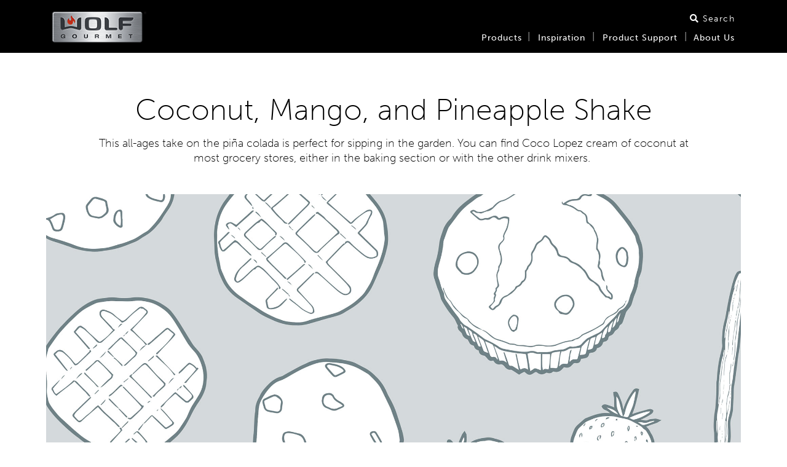

--- FILE ---
content_type: text/html; charset=UTF-8
request_url: https://wolfgourmet.com/recipes/coconut-mango-and-pineapple-shake
body_size: 8755
content:
	<!DOCTYPE HTML>
	<!--[if lt IE 7]> <html class="no-js lt-ie9 lt-ie8 lt-ie7" lang="en"> <![endif]-->
	<!--[if IE 7]>    <html class="no-js lt-ie9 lt-ie8" lang="en"> <![endif]-->
	<!--[if IE 8]>    <html class="no-js lt-ie9" lang="en"> <![endif]-->
	<!--[if gt IE 8]> <html class="no-js" lang="en"> <![endif]-->
	<html xmlns="http://www.w3.org/1999/xhtml" lang="en" class="">

	<head prefix="og: http://ogp.me/ns# fb: http://ogp.me/ns/fb#">
		

		<title>Coconut, Mango, and Pineapple Shake Recipe | Wolf Gourmet</title>
		<meta name="keywords" content="" />
		<meta name="robots" content="index,follow" />
		
		<meta charset="utf-8" />
		<meta name="viewport" content="width=device-width, initial-scale=1.0">
		<meta name="description" content="This all-ages take on the piña colada is perfect for sipping in the garden. ">
	
		<base href="https://wolfgourmet.com/" />
		
		
		<meta property="og:image" content="https://wolfgourmet.com/media/Wolf-Gourmet-social.jpg" /><meta name="twitter:image" content="https://wolfgourmet.com/media/Wolf-Gourmet-social.jpg" />
		

		
		<link rel="canonical" href="https://wolfgourmet.com/recipes/coconut-mango-and-pineapple-shake" />
		
		<link rel="shortcut icon" href="/img/icons/favicon.ico"  type="image/x-icon">
		
		<link rel="apple-touch-icon" sizes="180x180" href="/img/icons/apple-touch-icon.png">
		
		<link rel="icon" type="image/png" href="/img/icons/favicon-16x16.png" sizes="16x16">
		<link rel="icon" type="image/png" href="/img/icons/favicon-32x32.png" sizes="32x32">

		<script src="//fast.fonts.net/jsapi/9d305042-09ac-45a5-b77e-ab5a4ecdc877.js"></script>
		<link href="/css/fonts.css?v=1" rel="stylesheet"> 
		
		
 		<link rel="stylesheet" href="https://cdnjs.cloudflare.com/ajax/libs/font-awesome/5.9.0/css/all.css"> 
 		<!-- <link rel="stylesheet" href="https://use.typekit.net/qar1uhp.css"> -->
 		<!-- <link rel="stylesheet" href="https://use.typekit.net/fmm1fin.css"> -->   
  		

		<link rel="stylesheet" href="https://stackpath.bootstrapcdn.com/bootstrap/4.3.1/css/bootstrap.min.css" integrity="sha384-ggOyR0iXCbMQv3Xipma34MD+dH/1fQ784/j6cY/iJTQUOhcWr7x9JvoRxT2MZw1T" crossorigin="anonymous">


		<link href="/assets/components/modxminify/cache/styles-1-1735915720.min.css" rel="stylesheet">
		<link href="/css/reskin.css" rel="stylesheet">  
		<link href="/css/custom.css" rel="stylesheet">  
		<link href="/custom.css" rel="stylesheet">  
		
		<script type="text/javascript" src="https://js.stripe.com/v3/"></script>   
		<script src="/js/instafeed.min.js"></script>
		
		<link title="font-awesome" rel="stylesheet" href="//cdnjs.cloudflare.com/ajax/libs/font-awesome/5.15.3/css/all.min.css">
	  
		<script>

	dataLayer = [{				
		
			
		
			
		
			
		
			
					
		
		
		
		
		
		
		
		
	}];
	
</script>
	


		<!-- Google Tag Manager -->
<script>
    // Get gtm_id from DomainName
    var gtm_pageHostname = window.location.hostname; if(gtm_pageHostname) gtm_pageHostname = gtm_pageHostname.replace("www.","");
    var gtm_id = "GTM-ND8HCW"; // DEFAULT - unmatched LIVE
    function gtm_lookupGTM_ID(pageHostname, id) {
        "use strict";
        var output="";
        if (pageHostname) {
            switch(pageHostname) {
				case "wolfgourmet.com": output="GTM-TKXNKS5"; break;
				case "wolfgourmet.ca": output="GTM-W2HF5VK"; break;
				case "wolfgourmet.com.mx": output="GTM-PRNNN3V"; break;
				default: output=id; 
            }
        }
        if (output) return output;
    }
	
	gtm_id = gtm_lookupGTM_ID(gtm_pageHostname, gtm_id);

    // Change all DEV domains to GTM-PBBLKQZ
    var isDevHostname = /(^|.+\.)(.*(stage|beta|test).*\.hamiltonbeach\.com|bytejam\.com|modxcloud\.com|w69b\.com|epicorcommerce\.com|localhost|local|([0-9]{1,3}\.){3}[0-9]{1,3})$/i;
    if( isDevHostname.test(gtm_pageHostname)==true ) {
          gtm_id = "GTM-PBBLKQZ"; // DEV
    }
    // Load gtm.js library
    (function(w,d,s,l,i){w[l]=w[l]||[];w[l].push({'gtm.start':
        new Date().getTime(),event:'gtm.js'});var f=d.getElementsByTagName(s)[0],
        j=d.createElement(s),dl=l!='dataLayer'?'&l='+l:'';j.async=true;j.src='https://www.googletagmanager.com/gtm.js?id='+i+dl;
        j.setAttribute('data-cookieconsent', 'ignore');
        j.setAttribute('data-ot-ignore', '');
        j.classList.add('optanon-category-C0001');
        f.parentNode.insertBefore(j,f);
    })(window,document,'script','dataLayer', gtm_id );
</script>
<!-- END: Google Tag Manager -->
	

	
	
	
	
	
	
	



              
        
	</head>
	
	<body class="recipes reskin-layout  wolf" data-product-type="">
		<!-- Google Tag Manager (noscript) -->
		<noscript><iframe src="https://www.googletagmanager.com/ns.html?id=GTM-TKXNKS5"
		height="0" width="0" style="display:none;visibility:hidden"></iframe></noscript>
		<!-- End Google Tag Manager (noscript) -->
		<!-- 9672 -->
<div class="main-wrapper">
		


<div class="search-holder">
	<div class="search-close"> </div>
	<div class="search-input">
	Search Term<br>
	<form action="/search-results" method="get">
		<input type="text" id="search-term" placeholder="Enter Search Term" name="search"/>
	</form>
	</div>

</div>

		 <header class="header " id="header">
		<div class="container">
			<div class="row">
				<div class="col-xs-12 header--col">
					<div class="header--block header--block--left">
						
						<div class="header--block__logos">
							<a class="header--block__logo header--block__logo--wolf" href="/"><img alt="" src="/media/store-logo-wg.png"></a> 
						</div>
					</div>
					
					<div class="header--block__mobi-right visible-xs-inline-block visible-sm-inline-block">
						<a aria-label="Locator" class="btn-mobi-utility" href="/locator"><i class="fas fa-map-marker-alt"></i></a> <button class="btn-mobi-nav-toggle js-mobi-nav-toggle"><span></span> <span></span> <span></span> <span></span></button>
					</div>
					<div class="header--block header--block--right">
						<div class="header--block__utility">
						    
							<ul>
							<!--
								<li>
								    
									<a href="/cart">
									    
									    <div class="icon icon_cart--neutral">
									        <svg aria-hidden="true" focusable="false"  class="icon icon-header-cart" fill="#ffffff" viewBox="0 0 24.3 26"><path d="M22.6 21.5v-2H7.9c-.2 0-.4-.1-.4-.1 0-.1 0-.3.2-.5l2.3-2.1 13.2-1.4 1.1-10h-18L4.6 1 .5 0 0 1.9l3.1.7 5.2 13-2 1.8c-.8.7-1 1.8-.7 2.7.4.9 1.2 1.4 2.3 1.4h14.7zM7.1 7.4H22l-.7 6.2-11.2 1.2-3-7.4z"/><ellipse cx="8.1" cy="24.4" rx="1.6" ry="1.6"/><ellipse cx="21.7" cy="24.4" rx="1.6" ry="1.6"/></svg>
                							<div class="icon__counter js-storeNavCartIcon" data-icon_cart_count="0">
                								<span class="icon__counter-number cart-quantity">0</span>
                							</div>
                						</div>
                					
									    
									    
									</a>
									
									
								</li>
							    
								<li id="login-icon">
									<a href="account/login"></a><a href="account/login"><i class="fas fa-user"></i> Log In</a> 
								</li>
								
								-->
								
								
								
								<li><button class="carth-trigger" data-target="#global-search" data-toggle="slideOut" id="search-trigger" onclick="$('.magic-box input').focus();"><i class="fas fa-search"></i> Search</button></li>
							</ul>
						</div>
						<nav class="header--block__main-nav js-main-nav" id="header-block">
							<ul class="level-1">
								<li class="visible-sm-block visible-xs-block mobi-nav-link">
									<a data-title="Home" href="/">Home</a>
								</li>
								<li class="product-dropdown">
									<a data-title="Products" href="products">Products</a> <span class="subnav--toggle js-subnav-toggle"></span>
									<div class="header--block__mega-nav">
										<div class="header--block__mega-nav-wrap">
											 
											 <div class="row main-nav">
											 	<div class="nav-border nav-column_d">
											 		<div class="nav-header"><a href="products/countertop-appliances">COUNTERTOP APPLIANCES</a></div>
											 		
											 		<ul>
											 			<li><a href="store/countertop-appliances/elite-countertop-oven">Elite Countertop Oven with Convection</a></li>
											 			<li><a href="store/countertop-appliances/precision-griddle">Precision Griddle</a></li>
											 			<li><a href="store/countertop-appliances/pro-performance-blender">Pro-Performance Blender</a></li>
											 			<li><a href="store/countertop-appliances/high-performance-blender">High-Performance Blender</a></li>
											 			<li><a href="store/countertop-appliances/programmable-coffee-system">Programmable Coffee System</a></li>
											 			<li><a href="store/countertop-appliances/multi-function-cooker">Multi-Function Cooker</a></li>
											 			<li><a href="store/countertop-appliances/true-temperature-electric-kettle">True Temperature Electric Kettle</a></li>											 			
											 			<li><a href="store/countertop-appliances/four-slice-toaster">4 Slice Toaster</a></li>
											 			<li><a href="store/countertop-appliances/two-slice-toaster">2 Slice Toaster</a></li>
											 			<li><a href="store/countertop-appliances/stand-mixer">Stand Mixer</a></li>
											 		</ul>
											 	</div>
											 

											 	<div class="nav-border  nav-column_d">
											 		<div class="nav-header"><a href="products/cutlery">CUTLERY</a></div>
											 		<ul>
											 			<li><a href="store/cutlery-sets">Cutlery Sets</a></li>
											 			<li><a href="store/cutlery/10-inch-serrated-bread-knife">Serrated Bread Knife</a></li>
											 			<li><a href="store/cutlery/9-inch-carving-knife">Carving Knife</a></li>
											 			<li><a href="store/cutlery/8-inch-chef-knife">Chef's Knife</a></li>
											 			<li><a href="store/cutlery/7-inch-boning-fillet-knife">Boning/Fillet Knife</a></li>
											 			<li><a href="store/cutlery/6-inch-santoku-knife">Santoku Knife</a></li>
											 			<li><a href="store/utility-knifes">Utility Knives</a></li>
											 			<li><a href="store/cutlery/3-inch-paring-knife">Paring Knife</a></li>
											 			<li><a href="store/cutlery/10-inch-honing-steel">Honing Steel</a></li>
											 			
											 		</ul>
											 	</div>
											 
											     	
											 	<div class="nav-border  nav-column_d">
											 		<div class="nav-header"><a href="products/cookware">COOKWARE</a></div>
											 		<ul>
											 			<li><a href="store/cookware/10-piece-cookware-set">Cookware Set</a></li>
											 			
											 		</ul>
											 	</div>	
											 
											 										 	
											 	<div class="nav-column_d">
											 		<div class="nav-header"><a href="store/parts-and-accessories">ACCESSORIES</a></div>
											 		<ul>
											 		    <!--
											 			<li><a href="store/countertop-appliances">Countertop Appliances</a></li>
											 			<li><a href="store/cutlery">Cutlery</a></li>
											 			<li><a href="store/cookware">Cookware</a></li>
											 			<li><a href="store/parts-and-accessories">Accessories</a></li>
											 			-->
											 		</ul>
											 		<ul class="top-rule-menu">
											 			<li><a href="assistance/product-information">Looking for <span class="targSty adobe-target-link" style="font-weight:700!important">manuals or specifications?</span></a></li>
											 		</ul>
                        					 		<ul class="top-rule-menu">
											 			<li><a href="giveaways">Past Giveaways</a></li>
											 		</ul>
																	 		
											 	</div>
											
											 
											 
											 
											 </div>
										</div>
									</div>
								</li>
								

<li class="dropdown-nav owner-resources">
	<a data-title="Inspiration" href="inspiration">Inspiration</a> <span class="subnav--toggle js-subnav-toggle"></span>
	<div class="header--block__mega-nav">
		<div class="header--block__mega-nav-wrap">
		    <div class="row main-nav">
		       <div class="nav-border nav-column_d wide">
			 		<div class="nav-header border-bottom"><a href="inspiration" data-title="Inspiration">INSPIRATION</a></div>
			 		    <ul>
                            <li><a href="recipes" data-title="Recipes">Recipes</a></li>
                            <li><a href="assistance/product-information" data-title="Techniques & Guides">Techniques & Guides</a></li>
                            <li><a href="assistance/videos" data-title="Videos">Video Gallery</a></li>
<!--                            <li><a href="get-inspired" data-title="Newsletter Sign Up">Get Inspired</a></li>
-->
			 		    </ul>
			 	</div>

			 	<div class="nav-column_d narrow">
			 		<div class="nav-header">Contact Customer Care</div>
			 		<div>We are happy to assist you.<br/>Call (844) 885-8770</div>
			 	</div>
			 	
			 
			 
			 </div>
		
			 
		</div>
	</div>
</li>

								<li class="dropdown-nav owner-resources">
	<a data-title="Product Support" href="assistance">Product Support</a> <span class="subnav--toggle js-subnav-toggle"></span>
	<div class="header--block__mega-nav">
		<div class="header--block__mega-nav-wrap">
		    <div class="row main-nav">
		       <div class="nav-border nav-column_d wide">
			 		<div class="nav-header border-bottom"><a href="assistance" data-title="Product Support">PRODUCT SUPPORT</a></div>
			 		    <ul>
                          
                            <li><a href="assistance/product-information" data-title="Product Information">Product Information</a></li>
                            <li><a href="store/parts-and-accessories" data-title="Accessories">Accessories</a></li>
                            <li><a href="assistance/answers" data-title="Support Topics">Support Topics</a></li>   
                            <li><a href="assistance/videos" data-title="Videos">Video Gallery</a></li>
<!--                            
                            <li><a href="/assistance/free-shipping-and-offers" data-title="Free Shipping & Offers">Free Shipping & Offers</a></li>  
                            <li><a href="assistance/returns" data-title="Returns">Returns</a></li>  
 -->                            
                            <li><a href="assistance/warranty" data-title="Warranty">Warranty Information</a></li>
			 		    </ul>
			 	</div>

			 	<div class="nav-column_d narrow">
			 		<div class="nav-header">Contact Customer Care</div>
			 		<div>We are happy to assist you.<br/>Call (844) 885-8770</div>
			 	</div>
			 	
			 
			 
			 </div>
		
			 
		</div>
	</div>
</li>

								<li class="dropdown-nav">
	<a data-title="About Us" href="about-us">About Us</a> <span class="subnav--toggle js-subnav-toggle"></span>
	<div class="header--block__mega-nav">
		<div class="header--block__mega-nav-wrap">
		    <div class="row main-nav">
		       <div class="nav-border nav-column_d wide">
			 		<div class="nav-header border-bottom"><a href="about-us">ABOUT US</a></div>
			 		<ul>
			 			<li><a href="about-us/our-history">Our History</a></li>
			 			<li><a href="about-us/press-kit">Press Kits</a></li>
			 		</ul>
			 	</div>

			 	<div class="nav-column_d narrow">
			 		<div class="nav-header">Contact Customer Care</div>
			 		<div>We are happy to assist you.<br/>Call (844) 885-8770</div>
			 	</div>
			 	
			 
			 
			 </div>
		
			 
		</div>
	</div>
</li>

							</ul>
						</nav>
					</div>
				</div>
			</div>
		</div>
	</header>

		

	
<div class="row center-row nav-offset-80">
	<section class="column col-sm-12 column--small-centered column--center-content">
		<header>
			<img class="print-logo" style="margin-left: auto; margin-right: auto;" alt="logo" src="/media/wolf-gourmet-2c-logo.png">
			<h1 class="">Coconut, Mango, and Pineapple Shake</h1>
			<div style="display: none">
				<p>Makes 2 Servings</p>
			</div>
			<h4>This all-ages take on the pi&ntilde;a colada is perfect for sipping in the garden. You can find Coco Lopez cream of coconut at most grocery stores, either in the baking section or with the other drink mixers.&nbsp;</h4>
		</header>
	</section>
	<section class="column column--centered column--center-content column--image-holder column--no-vert-padding no-print">
		<div class="js-slick-lifestyle carousel carousel--outside-arrows carousel--dot-spacing">
			<div class="carousel__item_b">
				<picture><img alt="Coconut, Mango, and Pineapple Shake" src="media/recipes/dessert5.jpg"></picture>
			</div>
		</div>
	</section>
	
</div>
<div class="row center-row nav-offset-80">
	<section class="column column--centered column--no-top-padding">
		<div class="recipe content-block content-block--rev content-block--wide">
			<aside class="content-block__one-third">
				<div class="sidebar sidebar--gray-480-and-up sidebar--icon-block">
					<div class="sidebar__section no-print">
						<h3>Makes 2 Servings</h3>
					</div>
					<div class="sidebar__section">
						<div class="border-double"></div>
					</div>
					<div class="sidebar__section ingredients">
						<div class="sidebar__column-wrap">
							<div class="sidebar__column">
							<h3>Ingredients</h3>
<ul>
<li>1 cup pineapple juice</li>
<li>1 cup cream of coconut (such as Coco Lopez)</li>
<li>&frac14; cup fresh lime juice (from 2 or 3 limes)</li>
<li>1 cup fresh chopped mango</li>
<li>2 cups ice cubes</li>
</ul>
							</div>
						</div>
					</div>
					<div class="sidebar__section">
						<div class="border-double"></div>
					</div>
					<div class="sidebar__section"></div>
				</div>
				<div class="sidebar sidebar--no-border sidebar--no-side-padding no-print">
					<button class="btn btn--block js-print" onclick="window.print()">PRINT THIS PAGE</button>
				</div>
			</aside>
			<article class="content-block__two-thirds">
				<h3 class="mt-0 recipe-section-title">Preparation Method</h3>
				<p class="print-only"></p>
				<ol>
<li>Place the pineapple juice in the blender followed by the cream of coconut, lime juice, mango, and ice. Select the SMOOTHIE setting; or blend on MANUAL, gradually increasing the speed to SPEED 10, and blending until smooth. Use the tamper as needed to stir the mixture or to add a little more liquid and blend longer.</li>
</ol>
				
				<h3 class="mt-4 recipe-section-title">Variation: Tropical Rum Shake</h3>
				<p class="print-only"></p>
				<p>Add 4 ounces white rum to the blender along with the other ingredients.</p>
				
				<h3 class="mt-5 recipe-section-title"></h3>
				<p class="print-only"></p>
				
				
				<div class="relatedproducts">
					<h3 class="mt-4 recipe-section-title">Products Used in this Recipe</h3><div class="related-products-group"><div class="used-holder"><a href="high-performance-blender"><img src="/assets/components/phpthumbof/cache/WGBL100S-blender-with-fruit.7ded1867e602de3edc05f1e911ff3b05.jpg" alt="High-Performance Blender"/><div class="used-title">High-Performance Blender</div></a></div><div class="used-holder"><a href="pro-performance-blender"><img src="/assets/components/phpthumbof/cache/WGBL200S-01.7ded1867e602de3edc05f1e911ff3b05.jpg" alt="Pro-Performance Blender"/><div class="used-title">Pro-Performance Blender</div></a></div></div>
				</div>
			</article>
		</div>
	</section>
	<section class="column column--small-centered column--image-holder no-print no-margin-top">
              <h2 class="centered-text">More Recipe Ideas</h2><div class="content-block content-block--centered js-related-recipe-slider carousel--outside-arrows"><div class="content-block__one-third"><a href="berry-tart-smoothie"><img class="centered-block-image add-display-block" src="/assets/components/phpthumbof/cache/Berry_Tart_Smoothie.bafd5eb6865f3b6664687f040f84758f.jpg" alt="Berry Tart Smoothie"></a><h3 class="centered-text add-medium-horizontal-margin"><a class="h3-link" href="berry-tart-smoothie">Berry Tart Smoothie</a></h3></div><div class="content-block__one-third"><a href="kiwi-lime-juice"><img class="centered-block-image add-display-block" src="/assets/components/phpthumbof/cache/kiwi-lime-juice.bafd5eb6865f3b6664687f040f84758f.jpg" alt="Kiwi-Lime Juice"></a><h3 class="centered-text add-medium-horizontal-margin"><a class="h3-link" href="kiwi-lime-juice">Kiwi-Lime Juice</a></h3></div><div class="content-block__one-third"><a href="prosecco-pomegranate-punch"><img class="centered-block-image add-display-block" src="/assets/components/phpthumbof/cache/wolf_gourmet_holiday_cocktail_pour.bafd5eb6865f3b6664687f040f84758f.jpg" alt="Prosecco Pomegranate Punch"></a><h3 class="centered-text add-medium-horizontal-margin"><a class="h3-link" href="prosecco-pomegranate-punch">Prosecco Pomegranate Punch</a></h3></div></div>
    </section>
</div>
	
	</div>
 <a href="#" id="back-to-top" title="Back to top" class="no-print"></a>
   <footer id="Footer" class="footer">
            
            <div class="container">
                <div class="row">
   
   
    <div class="col-xs-12">
        <div class="footer--utility">
            <div class="row">
              
               
                <div class="col-xs-12 col-md-12 col-lg-12">
                    
<div class="footer--utility__nav">
    <ul>
                <li><a href="assistance/warranty">Warranty</a></li>
                <li><a href="company/privacy-policy">Privacy Policy</a></li>
                <li><a href="company/general-terms-of-use">Terms of Use</a></li>
                <li><a href="company/accessibility-statement">Accessibility Statement</a></li>             
                 <li><a href="javascript:void(0);" onclick="truste.eu.clickListener();" id="ot-sdk-btn" class="ot-sdk-show-settings">Cookie Preferences</a></li>
                <li><a href="/company/privacy-policy#Sell">Don't Sell or Share My Information</a></li>
    </ul>
</div>




<div class="footer--utility__copyright">
    <p>Wolf Appliance, Inc. 2026</p>
</div>
                </div>
            </div>
        </div>
    </div>
</div>
            </div>
           
        </footer>
        		
		<div id="shop-modal" class="reveal reveal-modal medium" data-reveal>
			<div id="modal-content"></div>
			<div id="modal-buttons">
				
			<!--
				<div id="keep-shopping" class="button small postfix radius left" data-close>Keep Shopping</div>
				<div id="goto-checkout"  class="button small postfix radius right">Go to Checkout</div>
			-->	
				<button id="keep-shopping" aria-label="notify button" class="send"><span>KEEP SHOPPING</span></button>
				<button id="goto-checkout" aria-label="notify button" class="send"><span>CHECKOUT</span></button>
			</div>
			<button class="close-button" data-close aria-label="Close modal" type="button">
			  <span aria-hidden="true">&times;</span>
			</button>
		</div>
		<div id="sample-label" class="medium reveal" data-reveal>
			<img src="/img/HB_Product_Label.png" alt="Sample Product Label" />
			<button class="close-button" data-close aria-label="Close" type="button">
	  			<span aria-hidden="true">&times;</span>
			</button>
		</div>
		<!--	

<div id="desk-top-language" class="reveal-modal medium" data-reveal>
<form class="language-selector">
                <select class="language_flag" name="language_flag">
					<option value="http://hamiltonbeach.com/ "> United States</option>
					<option value="http://hamiltonbeach.com.au/"> Australia</option>
					<option value="http://hamiltonbeach.com.br/"> Brazil</option>
					<option value="http://www.hamiltonbeach.ca/"> Canada</option>
					<option value="http://www.hamiltonbeach.cn/"> China</option>
					<option value="http://www.hamiltonbeach.in/"> India</option>
					<option value="http://www.hamiltonbeach.com.mx/"> Mexico </option>
					<option value="http://www.hamiltonbeach-me.com/"> Middle East</option>
					<option value="http://hamiltonbeach.se/"> Sweden </option>
					<option value="http://hamiltonbeach.com.tw/"> Taiwan</option>
					<option value="http://www.hamiltonbeach.co.uk/"> UK</option>                   
                </select>
                <input type="submit" value="submit" class="hidden">
                </form>
</div>
        -->      
              








	
	     <div id='suggestionWrapper' hidden></div>
		
 		
		<script src="/assets/components/modxminify/cache/scripts-2-1721323687.min.js"></script> 
 		
 		
 		
 		 <!-- 360 Images -->
       
        <script src="/js/skin.js"></script>
        <script src="//fast.wistia.com/assets/external/E-v1.js"></script>
       
 		

  		
		
		
	
		<script type="text/javascript" src="/js/jquery.rwdImageMaps.min.js"></script>
		<script src="//code.jquery.com/ui/1.10.3/jquery-ui.js"></script>
		<script type="text/javascript">
			$(document).ready(function(){
	var availableTags = [
		"990120300",
"990190100",
"990190110",
"990190120",
"990190130",
"990190140",
"990190141",
"990190142",
"990190150",
"990190200",
"990190210",
"990190211",
"990190212",
"990190220",
"990190221",
"990190222",
"990193200",
"990193210",
"990193220",
"990193230",
"990193250",
"990193251",
"990193252",
"990200700",
"990200800",
"990211500",
"990239800",
"990239900",
"990240000",
"990240100",
"990296300",
"990296301",
"990296310",
"990296311",
"990296320",
"990296321",
"990296800",
"990296900",
"990297000",
"990297100",
"990297200",
"990299400",
"990299500",
"990299600",
"990299800",
"990299900",
"990307900",
"990312700",
"990312800",
"990312900",
"990313000",
"990313100",
"990313101",
"990313102",
"990313200",
"990313300",
"990313400",
"990317400",
"990317401",
"990317402",
"990325600",
"990325700",
"990326900",
"990329000",
"990366000",
"990366100",
"990366400",
"990366500",
"990366600",
"990378800",
"990378900",
"WGBL100S",
"WGBL110S",
"WGBL120S",
"WGBL120SR",
"WGBL134S",
"WGBL200S",
"WGBW112S",
"WGCM100S",
"WGCM100S-C",
"WGCM110S",
"WGCM120S",
"WGCM120SR",
"WGCM350",
"WGCO100S",
"WGCO120S",
"WGCO150S",
"WGCO160S",
"WGCO170S",
"WGCO170SR",
"WGCU100S",
"WGCU101S",
"WGCU101S-PR",
"WGCU118S",
"WGCU126S",
"WGCU127S",
"WGCU133S",
"WGCU140S",
"WGCU155S",
"WGCU156S",
"WGCU167S",
"WGCU179S",
"WGCU190S",
"WGCU206S",
"WGCU211S",
"WGCU212S",
"WGCU213S",
"WGCU214S",
"WGCU284S",
"WGCW100S",
"WGCW100S-PR",
"WGCW100SI",
"WGCW100SN",
"WGCW101S",
"WGCW101S-PR",
"WGCW110S",
"WGCW110SI",
"WGCW112S",
"WGCW112SI",
"WGCW118S",
"WGCW123S",
"WGCW123SI",
"WGCW132S",
"WGCW132SI",
"WGCW133S",
"WGCW133SI",
"WGCW146S",
"WGCW146SI",
"WGCW148S",
"WGCW148SI",
"WGCW152S",
"WGCW156S",
"WGCW175S",
"WGGR100S",
"WGKT100S",
"WGSC100S",
"WGSC110S",
"WGSC120S",
"WGSC120SR",
"WGSM100S",
"WGSM300",
"WGTR102S",
"WGTR104S",
"WGTR112S",
"WGTR114S",
"WGTR122S",
"WGTR122SR",
"WGTR124S",
"WGTR124SR",
"WGTR152S",
"WGTR154S",
"WGTR172S",
"WGTR174S",
	];

	$( "#model_number" ).autocomplete({
		source: availableTags,
		minLength: 2
	});
	
});
	
			$(document).ready(function(){

				$('img[usemap]').rwdImageMaps();
			});

		</script>
		
		<!-- TrustArcBanner FALLBACK for global footer -->
<script>
  // Normalize hostname (strip leading www., lowercase)
  var gtm_pageHostname = window.location.hostname; if(gtm_pageHostname) gtm_pageHostname.replace("www.","");

  // Dev hostname detector
  var isDevHostname = /^(.+?\.)?(.*(stage|staging|beta|test).*\.hamiltonbeach\.com|bytejam\.com|modxcloud\.com|w69b\.com|epicorcommerce\.com|localhost|local|([0-9]{1,3}\.){3}[0-9]{1,3})$/;
  var gtm_isDEV = isDevHostname.test(gtm_pageHostname);

  // Map host -> TrustArc CMID
  function gtm_lookupTRUSTARC_ID(pageHostname, fallbackId) {
    "use strict";
    if (!pageHostname) return fallbackId;

    switch (pageHostname) {
      case "hamiltonbeach.com":
      case "hamiltonbeach.ca":
        return "hamiltonbeach1.com";

      case "proctorsilex.com":
      case "proctorsilex.ca":
      case "proctorsilex.com.mx":
        return "hamiltonbeach2.com";

      case "chisteam.com":
      case "chisteam.ca":
      case "chisteam.com.mx":
        return "hamiltonbeach4.com";

      case "wolfgourmet.com":
      case "wolfgourmet.ca":
      case "wolfgourmet.com.mx":
        return "hamiltonbeach6.com";

      case "hamiltonbeachcommercial.com":
      case "hamiltonbeachcommercial.mx":
      case "hamiltonbeachcommercial.lat":
      case "blog.hamiltonbeachcommercial.com":
        return "hamiltonbeachcommercial";

      case "cloroxhomeappliances.com":
      case "cloroxhomeappliances.ca":
        return "hamiltonbeach7.com";

      case "westonbrands.com":
        return "hamiltonbeach5.com";

      case "lotuscooking.com":
        return "clone.lotuscooking.com";

      case "sunkistequipment.com":
        return "clone.sunkist.com";

      default:
        return fallbackId;
    }
  }

  let TRUSTARC_ID = "hamiltonbeach1.com"; // default
  TRUSTARC_ID = gtm_lookupTRUSTARC_ID(gtm_pageHostname, TRUSTARC_ID);

  // Single, stable ID for our loader element
  const TRUSTARC_SCRIPT_ID = "trustarc-consent-loader";

  const injectTrustArcBanner = () => {
    "use strict";

    // Pick CMID (override in dev)
    let trustArcCMID = TRUSTARC_ID;
    if (gtm_isDEV === true) trustArcCMID = "hamiltonbeach9.com";

    // Use <html lang> with fallback to "en"
    let language = "en";
    const htmlEl = document.documentElement || document.querySelector("html");
    if (htmlEl) language = htmlEl.getAttribute("lang") || language;

    // Prevent duplicates (by ID or by src)
    if (document.getElementById(TRUSTARC_SCRIPT_ID)) return;
    const existingBySrc = document.querySelector('script[src*="consent.trustarc.com/notice"]');
    if (existingBySrc) return;

    const privacyLink = "/privacy-policy";
    const trustURL =
        "https://consent.trustarc.com/notice" +
        `?domain=${encodeURIComponent(trustArcCMID)}` +
        "&c=teconsent&js=nj&noticeType=bb&text=true&gtm=true" +
        `&privacypolicylink=${encodeURIComponent(privacyLink)}` +
        `&language=${encodeURIComponent(language)}`;

    const script = document.createElement("script");
        script.id = TRUSTARC_SCRIPT_ID;
        script.async = true;
        script.type = "text/javascript";
        script.src = trustURL;
        script.setAttribute("data-cookieconsent", "ignore");
        script.setAttribute("data-ot-ignore", "");
        script.classList.add("optanon-category-C0001");

    const firstScript = document.getElementsByTagName("script")[0];
    if (firstScript && firstScript.parentNode) {
      firstScript.parentNode.insertBefore(script, firstScript);
    } else if (document.head) {
      document.head.appendChild(script);
    } else {
      document.documentElement.appendChild(script);
    }
  };
</script>

<script defer>
  // Poll for an existing TrustArc script; if missing, inject once
  let pollCount = 0;
  const maxPolls = 10; // 10 * 500ms = 5s

  const pollInterval = setInterval(() => {
    pollCount++;

    const found = !!document.querySelector('script[src*="consent.trustarc.com/notice"]');
    if (found) {
        clearInterval(pollInterval);
        console.log("Msg: trustarc_script found; not injecting");
        return;
    }

    // Not found - inject once and stop polling
    injectTrustArcBanner();
    clearInterval(pollInterval);
    console.log("Msg: trustarc_script not found; injected after " + pollCount * 500 + "ms");

    if (pollCount >= maxPolls) {
        clearInterval(pollInterval);
        console.log("Msg: trustarc_script not found after 5s; giving up");
    }
  }, 500);
</script>
	
	</body>
</html>

--- FILE ---
content_type: text/css
request_url: https://wolfgourmet.com/assets/components/modxminify/cache/styles-1-1735915720.min.css
body_size: 82359
content:
@charset "UTF-8";html{font-family:sans-serif;-ms-text-size-adjust:100%;-webkit-text-size-adjust:100%}body{margin:0}article,aside,details,figcaption,figure,footer,header,hgroup,main,menu,nav,section,summary{display:block}audio,canvas,progress,video{display:inline-block;vertical-align:baseline}audio:not([controls]){display:none;height:0}[hidden],template{display:none}a{background-color:transparent}a:active,a:hover{outline:0}abbr[title]{border-bottom:1px dotted}b,strong{font-weight:bold}dfn{font-style:italic}h1{font-size:2em;margin:0.67em 0}mark{background:#ff0;color:#000}small{font-size:80%}sub,sup{font-size:75%;line-height:0;position:relative;vertical-align:baseline}sup{top:-0.5em}sub{bottom:-0.25em}img{border:0}svg:not(:root){overflow:hidden}figure{margin:1em
40px}hr{-webkit-box-sizing:content-box;box-sizing:content-box;height:0}pre{overflow:auto}code,kbd,pre,samp{font-family:monospace,monospace;font-size:1em}button,input,optgroup,select,textarea{color:inherit;font:inherit;margin:0}button{overflow:visible}button,select{text-transform:none}button,
html input[type="button"],input[type="reset"],input[type="submit"]{-webkit-appearance:button;cursor:pointer}button[disabled],
html input[disabled]{cursor:not-allowed}button::-moz-focus-inner,input::-moz-focus-inner{border:0;padding:0}input{line-height:normal}input[type="checkbox"],input[type="radio"]{-webkit-box-sizing:border-box;box-sizing:border-box;padding:0}input[type="number"]::-webkit-inner-spin-button,input[type="number"]::-webkit-outer-spin-button{height:auto}input[type="search"]{-webkit-appearance:textfield;-webkit-box-sizing:content-box;box-sizing:content-box}input[type="search"]::-webkit-search-cancel-button,input[type="search"]::-webkit-search-decoration{-webkit-appearance:none}legend{border:0;padding:0}textarea{overflow:auto}optgroup{font-weight:bold}table{border-collapse:collapse;border-spacing:0}td,th{padding:0}.foundation-mq{font-family:"small=0em&medium=40em&large=64em&xlarge=75em&xxlarge=90em"}html{font-size:100%;-webkit-box-sizing:border-box;box-sizing:border-box}*,*::before,*::after{-webkit-box-sizing:inherit;box-sizing:inherit}body{padding:0;margin:0;font-family:"Helvetica Neue",Helvetica,Roboto,Arial,sans-serif;font-weight:normal;line-height:1.5;color:#0a0a0a;background:#fefefe;-webkit-font-smoothing:antialiased;-moz-osx-font-smoothing:grayscale}img{max-width:100%;height:auto;-ms-interpolation-mode:bicubic;display:inline-block;vertical-align:middle}textarea{height:auto;min-height:50px;border-radius:0}select{width:100%;border-radius:0}#map_canvas img,
#map_canvas embed,
#map_canvas object,
.map_canvas img,
.map_canvas embed,
.map_canvas object,
.mqa-display img,
.mqa-display embed,
.mqa-display
object{max-width:none !important}button{-webkit-appearance:none;-moz-appearance:none;background:transparent;padding:0;border:0;border-radius:0;line-height:1}[data-whatinput='mouse'] button{outline:0}.is-visible{display:block !important}.is-hidden{display:none !important}.row{max-width:75rem;margin-left:auto;margin-right:auto}.row::before,.row::after{content:' ';display:table}.row::after{clear:both}.row.collapse>.column,.row.collapse>.columns{padding-left:0;padding-right:0}.row
.row{max-width:none;margin-left:-0.625rem;margin-right:-0.625rem}@media screen and (min-width: 40em){.row
.row{margin-left:-0.9375rem;margin-right:-0.9375rem}}.row
.row.collapse{margin-left:0;margin-right:0}.row.expanded{max-width:none}.row.expanded
.row{margin-left:auto;margin-right:auto}.column,.columns{width:100%;float:left;padding-left:0.625rem;padding-right:0.625rem}@media screen and (min-width: 40em){.column,.columns{padding-left:0.9375rem;padding-right:0.9375rem}}.column:last-child:not(:first-child),.columns:last-child:not(:first-child){float:right}.column.end:last-child:last-child,.end.columns:last-child:last-child{float:left}.column.row.row,.row.row.columns{float:none}.row .column.row.row, .row
.row.row.columns{padding-left:0;padding-right:0;margin-left:0;margin-right:0}.small-1{width:8.33333%}.small-push-1{position:relative;left:8.33333%}.small-pull-1{position:relative;left:-8.33333%}.small-offset-0{margin-left:0%}.small-2{width:16.66667%}.small-push-2{position:relative;left:16.66667%}.small-pull-2{position:relative;left:-16.66667%}.small-offset-1{margin-left:8.33333%}.small-3{width:25%}.small-push-3{position:relative;left:25%}.small-pull-3{position:relative;left:-25%}.small-offset-2{margin-left:16.66667%}.small-4{width:33.33333%}.small-push-4{position:relative;left:33.33333%}.small-pull-4{position:relative;left:-33.33333%}.small-offset-3{margin-left:25%}.small-5{width:41.66667%}.small-push-5{position:relative;left:41.66667%}.small-pull-5{position:relative;left:-41.66667%}.small-offset-4{margin-left:33.33333%}.small-6{width:50%}.small-push-6{position:relative;left:50%}.small-pull-6{position:relative;left:-50%}.small-offset-5{margin-left:41.66667%}.small-7{width:58.33333%}.small-push-7{position:relative;left:58.33333%}.small-pull-7{position:relative;left:-58.33333%}.small-offset-6{margin-left:50%}.small-8{width:66.66667%}.small-push-8{position:relative;left:66.66667%}.small-pull-8{position:relative;left:-66.66667%}.small-offset-7{margin-left:58.33333%}.small-9{width:75%}.small-push-9{position:relative;left:75%}.small-pull-9{position:relative;left:-75%}.small-offset-8{margin-left:66.66667%}.small-10{width:83.33333%}.small-push-10{position:relative;left:83.33333%}.small-pull-10{position:relative;left:-83.33333%}.small-offset-9{margin-left:75%}.small-11{width:91.66667%}.small-push-11{position:relative;left:91.66667%}.small-pull-11{position:relative;left:-91.66667%}.small-offset-10{margin-left:83.33333%}.small-12{width:100%}.small-offset-11{margin-left:91.66667%}.small-up-1>.column,.small-up-1>.columns{width:100%;float:left}.small-up-1>.column:nth-of-type(1n),.small-up-1>.columns:nth-of-type(1n){clear:none}.small-up-1>.column:nth-of-type(1n+1),.small-up-1>.columns:nth-of-type(1n+1){clear:both}.small-up-1>.column:last-child,.small-up-1>.columns:last-child{float:left}.small-up-2>.column,.small-up-2>.columns{width:50%;float:left}.small-up-2>.column:nth-of-type(1n),.small-up-2>.columns:nth-of-type(1n){clear:none}.small-up-2>.column:nth-of-type(2n+1),.small-up-2>.columns:nth-of-type(2n+1){clear:both}.small-up-2>.column:last-child,.small-up-2>.columns:last-child{float:left}.small-up-3>.column,.small-up-3>.columns{width:33.33333%;float:left}.small-up-3>.column:nth-of-type(1n),.small-up-3>.columns:nth-of-type(1n){clear:none}.small-up-3>.column:nth-of-type(3n+1),.small-up-3>.columns:nth-of-type(3n+1){clear:both}.small-up-3>.column:last-child,.small-up-3>.columns:last-child{float:left}.small-up-4>.column,.small-up-4>.columns{width:25%;float:left}.small-up-4>.column:nth-of-type(1n),.small-up-4>.columns:nth-of-type(1n){clear:none}.small-up-4>.column:nth-of-type(4n+1),.small-up-4>.columns:nth-of-type(4n+1){clear:both}.small-up-4>.column:last-child,.small-up-4>.columns:last-child{float:left}.small-up-5>.column,.small-up-5>.columns{width:20%;float:left}.small-up-5>.column:nth-of-type(1n),.small-up-5>.columns:nth-of-type(1n){clear:none}.small-up-5>.column:nth-of-type(5n+1),.small-up-5>.columns:nth-of-type(5n+1){clear:both}.small-up-5>.column:last-child,.small-up-5>.columns:last-child{float:left}.small-up-6>.column,.small-up-6>.columns{width:16.66667%;float:left}.small-up-6>.column:nth-of-type(1n),.small-up-6>.columns:nth-of-type(1n){clear:none}.small-up-6>.column:nth-of-type(6n+1),.small-up-6>.columns:nth-of-type(6n+1){clear:both}.small-up-6>.column:last-child,.small-up-6>.columns:last-child{float:left}.small-up-7>.column,.small-up-7>.columns{width:14.28571%;float:left}.small-up-7>.column:nth-of-type(1n),.small-up-7>.columns:nth-of-type(1n){clear:none}.small-up-7>.column:nth-of-type(7n+1),.small-up-7>.columns:nth-of-type(7n+1){clear:both}.small-up-7>.column:last-child,.small-up-7>.columns:last-child{float:left}.small-up-8>.column,.small-up-8>.columns{width:12.5%;float:left}.small-up-8>.column:nth-of-type(1n),.small-up-8>.columns:nth-of-type(1n){clear:none}.small-up-8>.column:nth-of-type(8n+1),.small-up-8>.columns:nth-of-type(8n+1){clear:both}.small-up-8>.column:last-child,.small-up-8>.columns:last-child{float:left}.small-collapse>.column,.small-collapse>.columns{padding-left:0;padding-right:0}.small-collapse .row,
.expanded.row .small-collapse.row{margin-left:0;margin-right:0}.small-uncollapse>.column,.small-uncollapse>.columns{padding-left:0.625rem;padding-right:0.625rem}.small-centered{float:none;margin-left:auto;margin-right:auto}.small-uncentered,.small-push-0,.small-pull-0{position:static;margin-left:0;margin-right:0;float:left}@media screen and (min-width: 40em){.medium-1{width:8.33333%}.medium-push-1{position:relative;left:8.33333%}.medium-pull-1{position:relative;left:-8.33333%}.medium-offset-0{margin-left:0%}.medium-2{width:16.66667%}.medium-push-2{position:relative;left:16.66667%}.medium-pull-2{position:relative;left:-16.66667%}.medium-offset-1{margin-left:8.33333%}.medium-3{width:25%}.medium-push-3{position:relative;left:25%}.medium-pull-3{position:relative;left:-25%}.medium-offset-2{margin-left:16.66667%}.medium-4{width:33.33333%}.medium-push-4{position:relative;left:33.33333%}.medium-pull-4{position:relative;left:-33.33333%}.medium-offset-3{margin-left:25%}.medium-5{width:41.66667%}.medium-push-5{position:relative;left:41.66667%}.medium-pull-5{position:relative;left:-41.66667%}.medium-offset-4{margin-left:33.33333%}.medium-6{width:50%}.medium-push-6{position:relative;left:50%}.medium-pull-6{position:relative;left:-50%}.medium-offset-5{margin-left:41.66667%}.medium-7{width:58.33333%}.medium-push-7{position:relative;left:58.33333%}.medium-pull-7{position:relative;left:-58.33333%}.medium-offset-6{margin-left:50%}.medium-8{width:66.66667%}.medium-push-8{position:relative;left:66.66667%}.medium-pull-8{position:relative;left:-66.66667%}.medium-offset-7{margin-left:58.33333%}.medium-9{width:75%}.medium-push-9{position:relative;left:75%}.medium-pull-9{position:relative;left:-75%}.medium-offset-8{margin-left:66.66667%}.medium-10{width:83.33333%}.medium-push-10{position:relative;left:83.33333%}.medium-pull-10{position:relative;left:-83.33333%}.medium-offset-9{margin-left:75%}.medium-11{width:91.66667%}.medium-push-11{position:relative;left:91.66667%}.medium-pull-11{position:relative;left:-91.66667%}.medium-offset-10{margin-left:83.33333%}.medium-12{width:100%}.medium-offset-11{margin-left:91.66667%}.medium-up-1>.column,.medium-up-1>.columns{width:100%;float:left}.medium-up-1>.column:nth-of-type(1n),.medium-up-1>.columns:nth-of-type(1n){clear:none}.medium-up-1>.column:nth-of-type(1n+1),.medium-up-1>.columns:nth-of-type(1n+1){clear:both}.medium-up-1>.column:last-child,.medium-up-1>.columns:last-child{float:left}.medium-up-2>.column,.medium-up-2>.columns{width:50%;float:left}.medium-up-2>.column:nth-of-type(1n),.medium-up-2>.columns:nth-of-type(1n){clear:none}.medium-up-2>.column:nth-of-type(2n+1),.medium-up-2>.columns:nth-of-type(2n+1){clear:both}.medium-up-2>.column:last-child,.medium-up-2>.columns:last-child{float:left}.medium-up-3>.column,.medium-up-3>.columns{width:33.33333%;float:left}.medium-up-3>.column:nth-of-type(1n),.medium-up-3>.columns:nth-of-type(1n){clear:none}.medium-up-3>.column:nth-of-type(3n+1),.medium-up-3>.columns:nth-of-type(3n+1){clear:both}.medium-up-3>.column:last-child,.medium-up-3>.columns:last-child{float:left}.medium-up-4>.column,.medium-up-4>.columns{width:25%;float:left}.medium-up-4>.column:nth-of-type(1n),.medium-up-4>.columns:nth-of-type(1n){clear:none}.medium-up-4>.column:nth-of-type(4n+1),.medium-up-4>.columns:nth-of-type(4n+1){clear:both}.medium-up-4>.column:last-child,.medium-up-4>.columns:last-child{float:left}.medium-up-5>.column,.medium-up-5>.columns{width:20%;float:left}.medium-up-5>.column:nth-of-type(1n),.medium-up-5>.columns:nth-of-type(1n){clear:none}.medium-up-5>.column:nth-of-type(5n+1),.medium-up-5>.columns:nth-of-type(5n+1){clear:both}.medium-up-5>.column:last-child,.medium-up-5>.columns:last-child{float:left}.medium-up-6>.column,.medium-up-6>.columns{width:16.66667%;float:left}.medium-up-6>.column:nth-of-type(1n),.medium-up-6>.columns:nth-of-type(1n){clear:none}.medium-up-6>.column:nth-of-type(6n+1),.medium-up-6>.columns:nth-of-type(6n+1){clear:both}.medium-up-6>.column:last-child,.medium-up-6>.columns:last-child{float:left}.medium-up-7>.column,.medium-up-7>.columns{width:14.28571%;float:left}.medium-up-7>.column:nth-of-type(1n),.medium-up-7>.columns:nth-of-type(1n){clear:none}.medium-up-7>.column:nth-of-type(7n+1),.medium-up-7>.columns:nth-of-type(7n+1){clear:both}.medium-up-7>.column:last-child,.medium-up-7>.columns:last-child{float:left}.medium-up-8>.column,.medium-up-8>.columns{width:12.5%;float:left}.medium-up-8>.column:nth-of-type(1n),.medium-up-8>.columns:nth-of-type(1n){clear:none}.medium-up-8>.column:nth-of-type(8n+1),.medium-up-8>.columns:nth-of-type(8n+1){clear:both}.medium-up-8>.column:last-child,.medium-up-8>.columns:last-child{float:left}.medium-collapse>.column,.medium-collapse>.columns{padding-left:0;padding-right:0}.medium-collapse .row,
.expanded.row .medium-collapse.row{margin-left:0;margin-right:0}.medium-uncollapse>.column,.medium-uncollapse>.columns{padding-left:0.9375rem;padding-right:0.9375rem}.medium-centered{float:none;margin-left:auto;margin-right:auto}.medium-uncentered,.medium-push-0,.medium-pull-0{position:static;margin-left:0;margin-right:0;float:left}}@media screen and (min-width: 64em){.large-1{width:8.33333%}.large-push-1{position:relative;left:8.33333%}.large-pull-1{position:relative;left:-8.33333%}.large-offset-0{margin-left:0%}.large-2{width:16.66667%}.large-push-2{position:relative;left:16.66667%}.large-pull-2{position:relative;left:-16.66667%}.large-offset-1{margin-left:8.33333%}.large-3{width:25%}.large-push-3{position:relative;left:25%}.large-pull-3{position:relative;left:-25%}.large-offset-2{margin-left:16.66667%}.large-4{width:33.33333%}.large-push-4{position:relative;left:33.33333%}.large-pull-4{position:relative;left:-33.33333%}.large-offset-3{margin-left:25%}.large-5{width:41.66667%}.large-push-5{position:relative;left:41.66667%}.large-pull-5{position:relative;left:-41.66667%}.large-offset-4{margin-left:33.33333%}.large-6{width:50%}.large-push-6{position:relative;left:50%}.large-pull-6{position:relative;left:-50%}.large-offset-5{margin-left:41.66667%}.large-7{width:58.33333%}.large-push-7{position:relative;left:58.33333%}.large-pull-7{position:relative;left:-58.33333%}.large-offset-6{margin-left:50%}.large-8{width:66.66667%}.large-push-8{position:relative;left:66.66667%}.large-pull-8{position:relative;left:-66.66667%}.large-offset-7{margin-left:58.33333%}.large-9{width:75%}.large-push-9{position:relative;left:75%}.large-pull-9{position:relative;left:-75%}.large-offset-8{margin-left:66.66667%}.large-10{width:83.33333%}.large-push-10{position:relative;left:83.33333%}.large-pull-10{position:relative;left:-83.33333%}.large-offset-9{margin-left:75%}.large-11{width:91.66667%}.large-push-11{position:relative;left:91.66667%}.large-pull-11{position:relative;left:-91.66667%}.large-offset-10{margin-left:83.33333%}.large-12{width:100%}.large-offset-11{margin-left:91.66667%}.large-up-1>.column,.large-up-1>.columns{width:100%;float:left}.large-up-1>.column:nth-of-type(1n),.large-up-1>.columns:nth-of-type(1n){clear:none}.large-up-1>.column:nth-of-type(1n+1),.large-up-1>.columns:nth-of-type(1n+1){clear:both}.large-up-1>.column:last-child,.large-up-1>.columns:last-child{float:left}.large-up-2>.column,.large-up-2>.columns{width:50%;float:left}.large-up-2>.column:nth-of-type(1n),.large-up-2>.columns:nth-of-type(1n){clear:none}.large-up-2>.column:nth-of-type(2n+1),.large-up-2>.columns:nth-of-type(2n+1){clear:both}.large-up-2>.column:last-child,.large-up-2>.columns:last-child{float:left}.large-up-3>.column,.large-up-3>.columns{width:33.33333%;float:left}.large-up-3>.column:nth-of-type(1n),.large-up-3>.columns:nth-of-type(1n){clear:none}.large-up-3>.column:nth-of-type(3n+1),.large-up-3>.columns:nth-of-type(3n+1){clear:both}.large-up-3>.column:last-child,.large-up-3>.columns:last-child{float:left}.large-up-4>.column,.large-up-4>.columns{width:25%;float:left}.large-up-4>.column:nth-of-type(1n),.large-up-4>.columns:nth-of-type(1n){clear:none}.large-up-4>.column:nth-of-type(4n+1),.large-up-4>.columns:nth-of-type(4n+1){clear:both}.large-up-4>.column:last-child,.large-up-4>.columns:last-child{float:left}.large-up-5>.column,.large-up-5>.columns{width:20%;float:left}.large-up-5>.column:nth-of-type(1n),.large-up-5>.columns:nth-of-type(1n){clear:none}.large-up-5>.column:nth-of-type(5n+1),.large-up-5>.columns:nth-of-type(5n+1){clear:both}.large-up-5>.column:last-child,.large-up-5>.columns:last-child{float:left}.large-up-6>.column,.large-up-6>.columns{width:16.66667%;float:left}.large-up-6>.column:nth-of-type(1n),.large-up-6>.columns:nth-of-type(1n){clear:none}.large-up-6>.column:nth-of-type(6n+1),.large-up-6>.columns:nth-of-type(6n+1){clear:both}.large-up-6>.column:last-child,.large-up-6>.columns:last-child{float:left}.large-up-7>.column,.large-up-7>.columns{width:14.28571%;float:left}.large-up-7>.column:nth-of-type(1n),.large-up-7>.columns:nth-of-type(1n){clear:none}.large-up-7>.column:nth-of-type(7n+1),.large-up-7>.columns:nth-of-type(7n+1){clear:both}.large-up-7>.column:last-child,.large-up-7>.columns:last-child{float:left}.large-up-8>.column,.large-up-8>.columns{width:12.5%;float:left}.large-up-8>.column:nth-of-type(1n),.large-up-8>.columns:nth-of-type(1n){clear:none}.large-up-8>.column:nth-of-type(8n+1),.large-up-8>.columns:nth-of-type(8n+1){clear:both}.large-up-8>.column:last-child,.large-up-8>.columns:last-child{float:left}.large-collapse>.column,.large-collapse>.columns{padding-left:0;padding-right:0}.large-collapse .row,
.expanded.row .large-collapse.row{margin-left:0;margin-right:0}.large-uncollapse>.column,.large-uncollapse>.columns{padding-left:0.9375rem;padding-right:0.9375rem}.large-centered{float:none;margin-left:auto;margin-right:auto}.large-uncentered,.large-push-0,.large-pull-0{position:static;margin-left:0;margin-right:0;float:left}}div,dl,dt,dd,ul,ol,li,h1,h2,h3,h4,h5,h6,pre,form,p,blockquote,th,td{margin:0;padding:0}p{font-size:inherit;line-height:1.6;margin-bottom:1rem;text-rendering:optimizeLegibility}em,i{font-style:italic;line-height:inherit}strong,b{font-weight:bold;line-height:inherit}small{font-size:80%;line-height:inherit}h1,h2,h3,h4,h5,h6{font-family:"Helvetica Neue",Helvetica,Roboto,Arial,sans-serif;font-weight:normal;font-style:normal;color:inherit;text-rendering:optimizeLegibility;margin-top:0;margin-bottom:0.5rem;line-height:1.4}h1 small,
h2 small,
h3 small,
h4 small,
h5 small,
h6
small{color:#cacaca;line-height:0}h1{font-size:1.5rem}h2{font-size:1.25rem}h3{font-size:1.1875rem}h4{font-size:1.125rem}h5{font-size:1.0625rem}h6{font-size:1rem}@media screen and (min-width: 40em){h1{font-size:3rem}h2{font-size:2.5rem}h3{font-size:1.9375rem}h4{font-size:1.5625rem}h5{font-size:1.25rem}h6{font-size:1rem}}a{color:#2199e8;text-decoration:none;line-height:inherit;cursor:pointer}a:hover,a:focus{color:#1585cf}a
img{border:0}hr{max-width:75rem;height:0;border-right:0;border-top:0;border-bottom:1px solid #cacaca;border-left:0;margin:1.25rem auto;clear:both}ul,ol,dl{line-height:1.6;margin-bottom:1rem;list-style-position:outside}li{font-size:inherit}ul{list-style-type:disc;margin-left:1.25rem}ol{margin-left:1.25rem}ul ul, ol ul, ul ol, ol
ol{margin-left:1.25rem;margin-bottom:0}dl{margin-bottom:1rem}dl
dt{margin-bottom:0.3rem;font-weight:bold}blockquote{margin:0
0 1rem;padding:0.5625rem 1.25rem 0 1.1875rem;border-left:1px solid #cacaca}blockquote, blockquote
p{line-height:1.6;color:#8a8a8a}cite{display:block;font-size:0.8125rem;color:#8a8a8a}cite:before{content:'\2014 \0020'}abbr{color:#0a0a0a;cursor:help;border-bottom:1px dotted #0a0a0a}code{font-family:Consolas,"Liberation Mono",Courier,monospace;font-weight:normal;color:#0a0a0a;background-color:#e6e6e6;border:1px
solid #cacaca;padding:0.125rem 0.3125rem 0.0625rem}kbd{padding:0.125rem 0.25rem 0;margin:0;background-color:#e6e6e6;color:#0a0a0a;font-family:Consolas,"Liberation Mono",Courier,monospace}.subheader{margin-top:0.2rem;margin-bottom:0.5rem;font-weight:normal;line-height:1.4;color:#8a8a8a}.lead{font-size:125%;line-height:1.6}.stat{font-size:2.5rem;line-height:1}p+.stat{margin-top:-1rem}.no-bullet{margin-left:0;list-style:none}.text-left{text-align:left}.text-right{text-align:right}.text-center{text-align:center}.text-justify{text-align:justify}@media screen and (min-width: 40em){.medium-text-left{text-align:left}.medium-text-right{text-align:right}.medium-text-center{text-align:center}.medium-text-justify{text-align:justify}}@media screen and (min-width: 64em){.large-text-left{text-align:left}.large-text-right{text-align:right}.large-text-center{text-align:center}.large-text-justify{text-align:justify}}.show-for-print{display:none !important}@media
print{*{background:transparent !important;color:black !important;-webkit-box-shadow:none !important;box-shadow:none !important;text-shadow:none !important}.show-for-print{display:block !important}.hide-for-print{display:none !important}table.show-for-print{display:table !important}thead.show-for-print{display:table-header-group !important}tbody.show-for-print{display:table-row-group !important}tr.show-for-print{display:table-row !important}td.show-for-print{display:table-cell !important}th.show-for-print{display:table-cell !important}a,a:visited{text-decoration:underline}a[href]:after{content:" (" attr(href) ")"}.ir a:after,a[href^='javascript:']:after,a[href^='#']:after{content:''}abbr[title]:after{content:" (" attr(title) ")"}pre,blockquote{border:1px
solid #8a8a8a;page-break-inside:avoid}thead{display:table-header-group}tr,img{page-break-inside:avoid}img{max-width:100% !important}@page{margin:0.5cm}p,h2,h3{orphans:3;widows:3}h2,h3{page-break-after:avoid}}[type='text'],[type='password'],[type='date'],[type='datetime'],[type='datetime-local'],[type='month'],[type='week'],[type='email'],[type='number'],[type='search'],[type='tel'],[type='time'],[type='url'],[type='color'],textarea{display:block;-webkit-box-sizing:border-box;box-sizing:border-box;width:100%;height:2.4375rem;padding:0.5rem;border:1px
solid #cacaca;margin:0
0 1rem;font-family:inherit;font-size:1rem;color:#0a0a0a;background-color:#fefefe;-webkit-box-shadow:inset 0 1px 2px rgba(10, 10, 10, 0.1);box-shadow:inset 0 1px 2px rgba(10, 10, 10, 0.1);border-radius:0;-webkit-transition:-webkit-box-shadow 0.5s, border-color 0.25s ease-in-out;transition:box-shadow 0.5s, border-color 0.25s ease-in-out;-webkit-appearance:none;-moz-appearance:none}[type='text']:focus,[type='password']:focus,[type='date']:focus,[type='datetime']:focus,[type='datetime-local']:focus,[type='month']:focus,[type='week']:focus,[type='email']:focus,[type='number']:focus,[type='search']:focus,[type='tel']:focus,[type='time']:focus,[type='url']:focus,[type='color']:focus,textarea:focus{border:1px
solid #8a8a8a;background-color:#fefefe;outline:none;-webkit-box-shadow:0 0 5px #cacaca;box-shadow:0 0 5px #cacaca;-webkit-transition:-webkit-box-shadow 0.5s, border-color 0.25s ease-in-out;transition:box-shadow 0.5s, border-color 0.25s ease-in-out}textarea{max-width:100%}textarea[rows]{height:auto}input::-webkit-input-placeholder,textarea::-webkit-input-placeholder{color:#cacaca}input::-moz-placeholder,textarea::-moz-placeholder{color:#cacaca}input:-ms-input-placeholder,textarea:-ms-input-placeholder{color:#cacaca}input::placeholder,textarea::placeholder{color:#cacaca}input:disabled,input[readonly],textarea:disabled,textarea[readonly]{background-color:#e6e6e6;cursor:not-allowed}[type='submit'],[type='button']{border-radius:0;-webkit-appearance:none;-moz-appearance:none}input[type='search']{-webkit-box-sizing:border-box;box-sizing:border-box}[type='file'],[type='checkbox'],[type='radio']{margin:0
0 1rem}[type='checkbox']+label,[type='radio']+label{display:inline-block;margin-left:0.5rem;margin-right:1rem;margin-bottom:0;vertical-align:baseline}[type='checkbox']+label[for],[type='radio']+label[for]{cursor:pointer}label>[type='checkbox'],label>[type='radio']{margin-right:0.5rem}[type='file']{width:100%}label{display:block;margin:0;font-size:0.875rem;font-weight:normal;line-height:1.8;color:#0a0a0a}label.middle{margin:0
0 1rem;padding:0.5625rem 0}.help-text{margin-top:-0.5rem;font-size:0.8125rem;font-style:italic;color:#0a0a0a}.input-group{display:table;width:100%;margin-bottom:1rem}.input-group>:first-child{border-radius:0 0 0 0}.input-group>:last-child>*{border-radius:0 0 0 0}.input-group-label,.input-group-field,.input-group-button{margin:0;white-space:nowrap;display:table-cell;vertical-align:middle}.input-group-label{text-align:center;padding:0
1rem;background:#e6e6e6;color:#0a0a0a;border:1px
solid #cacaca;white-space:nowrap;width:1%;height:100%}.input-group-label:first-child{border-right:0}.input-group-label:last-child{border-left:0}.input-group-field{border-radius:0;height:2.5rem}.input-group-button{padding-top:0;padding-bottom:0;text-align:center;height:100%;width:1%}.input-group-button a,
.input-group-button input,
.input-group-button
button{margin:0}.input-group .input-group-button{display:table-cell}fieldset{border:0;padding:0;margin:0}legend{margin-bottom:0.5rem;max-width:100%}.fieldset{border:1px
solid #cacaca;padding:1.25rem;margin:1.125rem 0}.fieldset
legend{background:#fefefe;padding:0
0.1875rem;margin:0;margin-left:-0.1875rem}select{height:2.4375rem;padding:0.5rem;border:1px
solid #cacaca;margin:0
0 1rem;font-size:1rem;font-family:inherit;line-height:normal;color:#0a0a0a;background-color:#fefefe;border-radius:0;-webkit-appearance:none;-moz-appearance:none;background-image:url("data:image/svg+xml;utf8,<svg xmlns='http://www.w3.org/2000/svg' version='1.1' width='32' height='24' viewBox='0 0 32 24'><polygon points='0,0 32,0 16,24' style='fill: rgb%28138, 138, 138%29'></polygon></svg>");-webkit-background-size:9px 6px;background-size:9px 6px;background-position:right -1rem center;-webkit-background-origin:content-box;background-origin:content-box;background-repeat:no-repeat;padding-right:1.5rem}@media screen and (min-width: 0\0){select{background-image:url("[data-uri]")}}select:disabled{background-color:#e6e6e6;cursor:not-allowed}select::-ms-expand{display:none}select[multiple]{height:auto;background-image:none}.is-invalid-input:not(:focus){background-color:rgba(236,88,64,0.1);border-color:#ec5840}.is-invalid-label{color:#ec5840}.form-error{display:none;margin-top:-0.5rem;margin-bottom:1rem;font-size:0.75rem;font-weight:bold;color:#ec5840}.form-error.is-visible{display:block}.button{display:inline-block;text-align:center;line-height:1;cursor:pointer;-webkit-appearance:none;-webkit-transition:background-color 0.25s ease-out, color 0.25s ease-out;transition:background-color 0.25s ease-out, color 0.25s ease-out;vertical-align:middle;border:1px
solid transparent;border-radius:0;padding:0.85em 1em;margin:0
0 1rem 0;font-size:0.9rem;background-color:#2199e8;color:#fefefe}[data-whatinput='mouse'] .button{outline:0}.button:hover,.button:focus{background-color:#1583cc;color:#fefefe}.button.tiny{font-size:0.6rem}.button.small{font-size:0.75rem}.button.large{font-size:1.25rem}.button.expanded{display:block;width:100%;margin-left:0;margin-right:0}.button.primary{background-color:#2199e8;color:#fefefe}.button.primary:hover,.button.primary:focus{background-color:#147cc0;color:#fefefe}.button.secondary{background-color:#777;color:#fefefe}.button.secondary:hover,.button.secondary:focus{background-color:#5f5f5f;color:#fefefe}.button.success{background-color:#3adb76;color:#fefefe}.button.success:hover,.button.success:focus{background-color:#22bb5b;color:#fefefe}.button.warning{background-color:#ffae00;color:#fefefe}.button.warning:hover,.button.warning:focus{background-color:#cc8b00;color:#fefefe}.button.alert{background-color:#ec5840;color:#fefefe}.button.alert:hover,.button.alert:focus{background-color:#da3116;color:#fefefe}.button.hollow{border:1px
solid #2199e8;color:#2199e8}.button.hollow,.button.hollow:hover,.button.hollow:focus{background-color:transparent}.button.hollow:hover,.button.hollow:focus{border-color:#0c4d78;color:#0c4d78}.button.hollow.primary{border:1px
solid #2199e8;color:#2199e8}.button.hollow.primary:hover,.button.hollow.primary:focus{border-color:#0c4d78;color:#0c4d78}.button.hollow.secondary{border:1px
solid #777;color:#777}.button.hollow.secondary:hover,.button.hollow.secondary:focus{border-color:#3c3c3c;color:#3c3c3c}.button.hollow.success{border:1px
solid #3adb76;color:#3adb76}.button.hollow.success:hover,.button.hollow.success:focus{border-color:#157539;color:#157539}.button.hollow.warning{border:1px
solid #ffae00;color:#ffae00}.button.hollow.warning:hover,.button.hollow.warning:focus{border-color:#805700;color:#805700}.button.hollow.alert{border:1px
solid #ec5840;color:#ec5840}.button.hollow.alert:hover,.button.hollow.alert:focus{border-color:#881f0e;color:#881f0e}.button.disabled,.button[disabled]{opacity:0.25;cursor:not-allowed}.button.disabled:hover,.button.disabled:focus,.button[disabled]:hover,.button[disabled]:focus{background-color:#2199e8;color:#fefefe}.button.dropdown::after{content:'';display:block;width:0;height:0;border:inset 0.4em;border-color:#fefefe transparent transparent;border-top-style:solid;border-bottom-width:0;position:relative;top:0.4em;float:right;margin-left:1em;display:inline-block}.button.arrow-only::after{margin-left:0;float:none;top:-0.1em}.accordion{list-style-type:none;background:#fefefe;margin-left:0}.accordion-item:first-child>:first-child{border-radius:0 0 0 0}.accordion-item:last-child>:last-child{border-radius:0 0 0 0}.accordion-title{display:block;padding:1.25rem 1rem;line-height:1;font-size:0.75rem;color:#2199e8;position:relative;border:1px
solid #e6e6e6;border-bottom:0}:last-child:not(.is-active)>.accordion-title{border-radius:0 0 0 0;border-bottom:1px solid #e6e6e6}.accordion-title:hover,.accordion-title:focus{background-color:#e6e6e6}.accordion-title::before{content:'+';position:absolute;right:1rem;top:50%;margin-top:-0.5rem}.is-active>.accordion-title::before{content:'–'}.accordion-content{padding:1rem;display:none;border:1px
solid #e6e6e6;border-bottom:0;background-color:#fefefe;color:#0a0a0a}:last-child>.accordion-content:last-child{border-bottom:1px solid #e6e6e6}.is-accordion-submenu-parent>a{position:relative}.is-accordion-submenu-parent>a::after{content:'';display:block;width:0;height:0;border:inset 6px;border-color:#2199e8 transparent transparent;border-top-style:solid;border-bottom-width:0;position:absolute;top:50%;margin-top:-4px;right:1rem}.is-accordion-submenu-parent[aria-expanded='true']>a::after{-webkit-transform-origin:50% 50%;-ms-transform-origin:50% 50%;transform-origin:50% 50%;-webkit-transform:scaleY(-1);-ms-transform:scaleY(-1);transform:scaleY(-1)}.badge{display:inline-block;padding:0.3em;min-width:2.1em;font-size:0.6rem;text-align:center;border-radius:50%;background:#2199e8;color:#fefefe}.badge.secondary{background:#777;color:#fefefe}.badge.success{background:#3adb76;color:#fefefe}.badge.warning{background:#ffae00;color:#fefefe}.badge.alert{background:#ec5840;color:#fefefe}.breadcrumbs{list-style:none;margin:0
0 1rem 0}.breadcrumbs::before,.breadcrumbs::after{content:' ';display:table}.breadcrumbs::after{clear:both}.breadcrumbs
li{float:left;color:#0a0a0a;font-size:0.6875rem;cursor:default;text-transform:uppercase}.breadcrumbs li:not(:last-child)::after{color:#cacaca;content:"/";margin:0
0.75rem;position:relative;top:1px;opacity:1}.breadcrumbs
a{color:#2199e8}.breadcrumbs a:hover{text-decoration:underline}.breadcrumbs
.disabled{color:#cacaca;cursor:not-allowed}.button-group{margin-bottom:1rem;font-size:0}.button-group::before,.button-group::after{content:' ';display:table}.button-group::after{clear:both}.button-group
.button{margin:0;margin-right:1px;margin-bottom:1px;font-size:0.9rem}.button-group .button:last-child{margin-right:0}.button-group.tiny
.button{font-size:0.6rem}.button-group.small
.button{font-size:0.75rem}.button-group.large
.button{font-size:1.25rem}.button-group.expanded{margin-right:-1px}.button-group.expanded::before,.button-group.expanded::after{display:none}.button-group.expanded .button:first-child:nth-last-child(2), .button-group.expanded .button:first-child:nth-last-child(2):first-child:nth-last-child(2)~.button{display:inline-block;width:calc(50% - 1px);margin-right:1px}.button-group.expanded .button:first-child:nth-last-child(2):last-child, .button-group.expanded .button:first-child:nth-last-child(2):first-child:nth-last-child(2)~.button:last-child{margin-right:-6px}.button-group.expanded .button:first-child:nth-last-child(3), .button-group.expanded .button:first-child:nth-last-child(3):first-child:nth-last-child(3)~.button{display:inline-block;width:calc(33.33333% - 1px);margin-right:1px}.button-group.expanded .button:first-child:nth-last-child(3):last-child, .button-group.expanded .button:first-child:nth-last-child(3):first-child:nth-last-child(3)~.button:last-child{margin-right:-6px}.button-group.expanded .button:first-child:nth-last-child(4), .button-group.expanded .button:first-child:nth-last-child(4):first-child:nth-last-child(4)~.button{display:inline-block;width:calc(25% - 1px);margin-right:1px}.button-group.expanded .button:first-child:nth-last-child(4):last-child, .button-group.expanded .button:first-child:nth-last-child(4):first-child:nth-last-child(4)~.button:last-child{margin-right:-6px}.button-group.expanded .button:first-child:nth-last-child(5), .button-group.expanded .button:first-child:nth-last-child(5):first-child:nth-last-child(5)~.button{display:inline-block;width:calc(20% - 1px);margin-right:1px}.button-group.expanded .button:first-child:nth-last-child(5):last-child, .button-group.expanded .button:first-child:nth-last-child(5):first-child:nth-last-child(5)~.button:last-child{margin-right:-6px}.button-group.expanded .button:first-child:nth-last-child(6), .button-group.expanded .button:first-child:nth-last-child(6):first-child:nth-last-child(6)~.button{display:inline-block;width:calc(16.66667% - 1px);margin-right:1px}.button-group.expanded .button:first-child:nth-last-child(6):last-child, .button-group.expanded .button:first-child:nth-last-child(6):first-child:nth-last-child(6)~.button:last-child{margin-right:-6px}.button-group.primary
.button{background-color:#2199e8;color:#fefefe}.button-group.primary .button:hover, .button-group.primary .button:focus{background-color:#147cc0;color:#fefefe}.button-group.secondary
.button{background-color:#777;color:#fefefe}.button-group.secondary .button:hover, .button-group.secondary .button:focus{background-color:#5f5f5f;color:#fefefe}.button-group.success
.button{background-color:#3adb76;color:#fefefe}.button-group.success .button:hover, .button-group.success .button:focus{background-color:#22bb5b;color:#fefefe}.button-group.warning
.button{background-color:#ffae00;color:#fefefe}.button-group.warning .button:hover, .button-group.warning .button:focus{background-color:#cc8b00;color:#fefefe}.button-group.alert
.button{background-color:#ec5840;color:#fefefe}.button-group.alert .button:hover, .button-group.alert .button:focus{background-color:#da3116;color:#fefefe}.button-group.stacked .button, .button-group.stacked-for-small .button, .button-group.stacked-for-medium
.button{width:100%}.button-group.stacked .button:last-child, .button-group.stacked-for-small .button:last-child, .button-group.stacked-for-medium .button:last-child{margin-bottom:0}@media screen and (min-width: 40em){.button-group.stacked-for-small
.button{width:auto;margin-bottom:0}}@media screen and (min-width: 64em){.button-group.stacked-for-medium
.button{width:auto;margin-bottom:0}}@media screen and (max-width: 39.9375em){.button-group.stacked-for-small.expanded{display:block}.button-group.stacked-for-small.expanded
.button{display:block;margin-right:0}}.callout{margin:0
0 1rem 0;padding:1rem;border:1px
solid rgba(10,10,10,0.25);border-radius:0;position:relative;color:#0a0a0a;background-color:white}.callout>:first-child{margin-top:0}.callout>:last-child{margin-bottom:0}.callout.primary{background-color:#def0fc}.callout.secondary{background-color:#ebebeb}.callout.success{background-color:#e1faea}.callout.warning{background-color:#fff3d9}.callout.alert{background-color:#fce6e2}.callout.small{padding-top:0.5rem;padding-right:0.5rem;padding-bottom:0.5rem;padding-left:0.5rem}.callout.large{padding-top:3rem;padding-right:3rem;padding-bottom:3rem;padding-left:3rem}.close-button{position:absolute;color:#8a8a8a;right:1rem;top:0.5rem;font-size:2em;line-height:1;cursor:pointer}[data-whatinput='mouse'] .close-button{outline:0}.close-button:hover,.close-button:focus{color:#0a0a0a}.menu{margin:0;list-style-type:none}.menu>li{display:table-cell;vertical-align:middle}[data-whatinput='mouse'] .menu>li{outline:0}.menu>li>a{display:block;padding:0.7rem 1rem;line-height:1}.menu input,
.menu a,
.menu
button{margin-bottom:0}.menu > li > a img,
.menu > li > a i,
.menu > li > a
svg{vertical-align:middle}.menu > li > a img + span,
.menu > li > a i + span,
.menu > li > a svg+span{vertical-align:middle}.menu > li > a img,
.menu > li > a i,
.menu > li > a
svg{margin-right:0.25rem;display:inline-block}.menu>li{display:table-cell}.menu.vertical>li{display:block}@media screen and (min-width: 40em){.menu.medium-horizontal>li{display:table-cell}.menu.medium-vertical>li{display:block}}@media screen and (min-width: 64em){.menu.large-horizontal>li{display:table-cell}.menu.large-vertical>li{display:block}}.menu.simple
li{line-height:1;display:inline-block;margin-right:1rem}.menu.simple
a{padding:0}.menu.align-right::before,.menu.align-right::after{content:' ';display:table}.menu.align-right::after{clear:both}.menu.align-right>li{float:right}.menu.expanded{width:100%;display:table;table-layout:fixed}.menu.expanded>li:first-child:last-child{width:100%}.menu.icon-top>li>a{text-align:center}.menu.icon-top > li > a img,
.menu.icon-top > li > a i,
.menu.icon-top > li > a
svg{display:block;margin:0
auto 0.25rem}.menu.nested{margin-left:1rem}.menu .active>a{color:#fefefe;background:#2199e8}.menu-text{font-weight:bold;color:inherit;line-height:1;padding-top:0;padding-bottom:0;padding:0.7rem 1rem}.menu-centered{text-align:center}.menu-centered>.menu{display:inline-block}.no-js [data-responsive-menu] ul{display:none}.menu-icon{position:relative;display:inline-block;vertical-align:middle;cursor:pointer;width:20px;height:16px}.menu-icon::after{content:'';position:absolute;display:block;width:100%;height:2px;background:#fefefe;top:0;left:0;-webkit-box-shadow:0 7px 0 #fefefe, 0 14px 0 #fefefe;box-shadow:0 7px 0 #fefefe, 0 14px 0 #fefefe}.menu-icon:hover::after{background:#cacaca;-webkit-box-shadow:0 7px 0 #cacaca, 0 14px 0 #cacaca;box-shadow:0 7px 0 #cacaca, 0 14px 0 #cacaca}.menu-icon.dark{position:relative;display:inline-block;vertical-align:middle;cursor:pointer;width:20px;height:16px}.menu-icon.dark::after{content:'';position:absolute;display:block;width:100%;height:2px;background:#0a0a0a;top:0;left:0;-webkit-box-shadow:0 7px 0 #0a0a0a, 0 14px 0 #0a0a0a;box-shadow:0 7px 0 #0a0a0a, 0 14px 0 #0a0a0a}.menu-icon.dark:hover::after{background:#8a8a8a;-webkit-box-shadow:0 7px 0 #8a8a8a, 0 14px 0 #8a8a8a;box-shadow:0 7px 0 #8a8a8a, 0 14px 0 #8a8a8a}.is-drilldown{position:relative;overflow:hidden}.is-drilldown
li{display:block !important}.is-drilldown-submenu{position:absolute;top:0;left:100%;z-index:-1;height:100%;width:100%;background:#fefefe;-webkit-transition:-webkit-transform 0.15s linear;transition:transform 0.15s linear}.is-drilldown-submenu.is-active{z-index:1;display:block;-webkit-transform:translateX(-100%);-ms-transform:translateX(-100%);transform:translateX(-100%)}.is-drilldown-submenu.is-closing{-webkit-transform:translateX(100%);-ms-transform:translateX(100%);transform:translateX(100%)}.is-drilldown-submenu-parent>a{position:relative}.is-drilldown-submenu-parent>a::after{content:'';display:block;width:0;height:0;border:inset 6px;border-color:transparent transparent transparent #2199e8;border-left-style:solid;border-right-width:0;position:absolute;top:50%;margin-top:-6px;right:1rem}.js-drilldown-back>a::before{content:'';display:block;width:0;height:0;border:inset 6px;border-color:transparent #2199e8 transparent transparent;border-right-style:solid;border-left-width:0;border-left-width:0;display:inline-block;vertical-align:middle;margin-right:0.75rem}.dropdown-pane{background-color:#fefefe;border:1px
solid #cacaca;border-radius:0;display:block;font-size:1rem;padding:1rem;position:absolute;visibility:hidden;width:300px;z-index:10}.dropdown-pane.is-open{visibility:visible}.dropdown-pane.tiny{width:100px}.dropdown-pane.small{width:200px}.dropdown-pane.large{width:400px}.dropdown.menu>li.opens-left>.is-dropdown-submenu{left:auto;right:0;top:100%}.dropdown.menu>li.opens-right>.is-dropdown-submenu{right:auto;left:0;top:100%}.dropdown.menu>li.is-dropdown-submenu-parent>a{padding-right:1.5rem;position:relative}.dropdown.menu>li.is-dropdown-submenu-parent>a::after{content:'';display:block;width:0;height:0;border:inset 5px;border-color:#2199e8 transparent transparent;border-top-style:solid;border-bottom-width:0;right:5px;margin-top:-2px}[data-whatinput='mouse'] .dropdown.menu
a{outline:0}.no-js .dropdown.menu
ul{display:none}.dropdown.menu.vertical > li .is-dropdown-submenu{top:0}.dropdown.menu.vertical>li.opens-left>.is-dropdown-submenu{left:auto;right:100%}.dropdown.menu.vertical>li.opens-right>.is-dropdown-submenu{right:auto;left:100%}.dropdown.menu.vertical>li>a::after{right:14px;margin-top:-3px}.dropdown.menu.vertical>li.opens-left>a::after{content:'';display:block;width:0;height:0;border:inset 5px;border-color:transparent #2199e8 transparent transparent;border-right-style:solid;border-left-width:0}.dropdown.menu.vertical>li.opens-right>a::after{content:'';display:block;width:0;height:0;border:inset 5px;border-color:transparent transparent transparent #2199e8;border-left-style:solid;border-right-width:0}@media screen and (min-width: 40em){.dropdown.menu.medium-horizontal>li.opens-left>.is-dropdown-submenu{left:auto;right:0;top:100%}.dropdown.menu.medium-horizontal>li.opens-right>.is-dropdown-submenu{right:auto;left:0;top:100%}.dropdown.menu.medium-horizontal>li.is-dropdown-submenu-parent>a{padding-right:1.5rem;position:relative}.dropdown.menu.medium-horizontal>li.is-dropdown-submenu-parent>a::after{content:'';display:block;width:0;height:0;border:inset 5px;border-color:#2199e8 transparent transparent;border-top-style:solid;border-bottom-width:0;right:5px;margin-top:-2px}.dropdown.menu.medium-vertical > li .is-dropdown-submenu{top:0}.dropdown.menu.medium-vertical>li.opens-left>.is-dropdown-submenu{left:auto;right:100%}.dropdown.menu.medium-vertical>li.opens-right>.is-dropdown-submenu{right:auto;left:100%}.dropdown.menu.medium-vertical>li>a::after{right:14px;margin-top:-3px}.dropdown.menu.medium-vertical>li.opens-left>a::after{content:'';display:block;width:0;height:0;border:inset 5px;border-color:transparent #2199e8 transparent transparent;border-right-style:solid;border-left-width:0}.dropdown.menu.medium-vertical>li.opens-right>a::after{content:'';display:block;width:0;height:0;border:inset 5px;border-color:transparent transparent transparent #2199e8;border-left-style:solid;border-right-width:0}}@media screen and (min-width: 64em){.dropdown.menu.large-horizontal>li.opens-left>.is-dropdown-submenu{left:auto;right:0;top:100%}.dropdown.menu.large-horizontal>li.opens-right>.is-dropdown-submenu{right:auto;left:0;top:100%}.dropdown.menu.large-horizontal>li.is-dropdown-submenu-parent>a{padding-right:1.5rem;position:relative}.dropdown.menu.large-horizontal>li.is-dropdown-submenu-parent>a::after{content:'';display:block;width:0;height:0;border:inset 5px;border-color:#2199e8 transparent transparent;border-top-style:solid;border-bottom-width:0;right:5px;margin-top:-2px}.dropdown.menu.large-vertical > li .is-dropdown-submenu{top:0}.dropdown.menu.large-vertical>li.opens-left>.is-dropdown-submenu{left:auto;right:100%}.dropdown.menu.large-vertical>li.opens-right>.is-dropdown-submenu{right:auto;left:100%}.dropdown.menu.large-vertical>li>a::after{right:14px;margin-top:-3px}.dropdown.menu.large-vertical>li.opens-left>a::after{content:'';display:block;width:0;height:0;border:inset 5px;border-color:transparent #2199e8 transparent transparent;border-right-style:solid;border-left-width:0}.dropdown.menu.large-vertical>li.opens-right>a::after{content:'';display:block;width:0;height:0;border:inset 5px;border-color:transparent transparent transparent #2199e8;border-left-style:solid;border-right-width:0}}.dropdown.menu.align-right .is-dropdown-submenu.first-sub{top:100%;left:auto;right:0}.is-dropdown-menu.vertical{width:100px}.is-dropdown-menu.vertical.align-right{float:right}.is-dropdown-submenu-parent{position:relative}.is-dropdown-submenu-parent a::after{position:absolute;top:50%;right:5px;margin-top:-2px}.is-dropdown-submenu-parent.opens-inner>.is-dropdown-submenu{top:100%;left:auto}.is-dropdown-submenu-parent.opens-left>.is-dropdown-submenu{left:auto;right:100%}.is-dropdown-submenu-parent.opens-right>.is-dropdown-submenu{right:auto;left:100%}.is-dropdown-submenu{display:none;position:absolute;top:0;left:100%;min-width:200px;z-index:1;background:#fefefe;border:1px
solid #cacaca}.is-dropdown-submenu .is-dropdown-submenu-parent>a::after{right:14px;margin-top:-3px}.is-dropdown-submenu .is-dropdown-submenu-parent.opens-left>a::after{content:'';display:block;width:0;height:0;border:inset 5px;border-color:transparent #2199e8 transparent transparent;border-right-style:solid;border-left-width:0}.is-dropdown-submenu .is-dropdown-submenu-parent.opens-right>a::after{content:'';display:block;width:0;height:0;border:inset 5px;border-color:transparent transparent transparent #2199e8;border-left-style:solid;border-right-width:0}.is-dropdown-submenu .is-dropdown-submenu{margin-top:-1px}.is-dropdown-submenu>li{width:100%}.is-dropdown-submenu.js-dropdown-active{display:block}.flex-video{position:relative;height:0;padding-bottom:75%;margin-bottom:1rem;overflow:hidden}.flex-video iframe,
.flex-video object,
.flex-video embed,
.flex-video
video{position:absolute;top:0;left:0;width:100%;height:100%}.flex-video.widescreen{padding-bottom:56.25%}.flex-video.vimeo{padding-top:0}.label{display:inline-block;padding:0.33333rem 0.5rem;font-size:0.8rem;line-height:1;white-space:nowrap;cursor:default;border-radius:0;background:#2199e8;color:#fefefe}.label.secondary{background:#777;color:#fefefe}.label.success{background:#3adb76;color:#fefefe}.label.warning{background:#ffae00;color:#fefefe}.label.alert{background:#ec5840;color:#fefefe}.media-object{margin-bottom:1rem;display:block}.media-object
img{max-width:none}@media screen and (max-width: 39.9375em){.media-object.stack-for-small .media-object-section{padding:0;padding-bottom:1rem;display:block}.media-object.stack-for-small .media-object-section
img{width:100%}}.media-object-section{display:table-cell;vertical-align:top}.media-object-section:first-child{padding-right:1rem}.media-object-section:last-child:not(:nth-child(2)){padding-left:1rem}.media-object-section>:last-child{margin-bottom:0}.media-object-section.middle{vertical-align:middle}.media-object-section.bottom{vertical-align:bottom}html,body{height:100%}.off-canvas-wrapper{width:100%;overflow-x:hidden;position:relative;-webkit-backface-visibility:hidden;backface-visibility:hidden;-webkit-overflow-scrolling:auto}.off-canvas-wrapper-inner{position:relative;width:100%;-webkit-transition:-webkit-transform 0.5s ease;transition:transform 0.5s ease}.off-canvas-wrapper-inner::before,.off-canvas-wrapper-inner::after{content:' ';display:table}.off-canvas-wrapper-inner::after{clear:both}.off-canvas-content,.off-canvas-content{min-height:100%;background:#fefefe;-webkit-transition:-webkit-transform 0.5s ease;transition:transform 0.5s ease;-webkit-backface-visibility:hidden;backface-visibility:hidden;z-index:1;padding-bottom:0.1px;-webkit-box-shadow:0 0 10px rgba(10, 10, 10, 0.5);box-shadow:0 0 10px rgba(10,10,10,0.5)}.js-off-canvas-exit{display:none;position:absolute;top:0;left:0;width:100%;height:100%;background:rgba(254, 254, 254, 0.25);cursor:pointer;-webkit-transition:background 0.5s ease;transition:background 0.5s ease}.off-canvas{position:absolute;background:#e6e6e6;z-index:-1;max-height:100%;overflow-y:auto;-webkit-transform:translateX(0);-ms-transform:translateX(0);transform:translateX(0)}[data-whatinput='mouse'] .off-canvas{outline:0}.off-canvas.position-left{left:-250px;top:0;width:250px}.is-open-left{-webkit-transform:translateX(250px);-ms-transform:translateX(250px);transform:translateX(250px)}.off-canvas.position-right{right:-250px;top:0;width:250px}.is-open-right{-webkit-transform:translateX(-250px);-ms-transform:translateX(-250px);transform:translateX(-250px)}@media screen and (min-width: 40em){.position-left.reveal-for-medium{left:0;z-index:auto;position:fixed}.position-left.reveal-for-medium~.off-canvas-content{margin-left:250px}.position-right.reveal-for-medium{right:0;z-index:auto;position:fixed}.position-right.reveal-for-medium~.off-canvas-content{margin-right:250px}}@media screen and (min-width: 64em){.position-left.reveal-for-large{left:0;z-index:auto;position:fixed}.position-left.reveal-for-large~.off-canvas-content{margin-left:250px}.position-right.reveal-for-large{right:0;z-index:auto;position:fixed}.position-right.reveal-for-large~.off-canvas-content{margin-right:250px}}.orbit{position:relative}.orbit-container{position:relative;margin:0;overflow:hidden;list-style:none}.orbit-slide{width:100%;max-height:100%}.orbit-slide.no-motionui.is-active{top:0;left:0}.orbit-figure{margin:0}.orbit-image{margin:0;width:100%;max-width:100%}.orbit-caption{position:absolute;bottom:0;width:100%;padding:1rem;margin-bottom:0;color:#fefefe;background-color:rgba(10,10,10,0.5)}.orbit-previous,.orbit-next{position:absolute;top:50%;-webkit-transform:translateY(-50%);-ms-transform:translateY(-50%);transform:translateY(-50%);z-index:10;padding:1rem;color:#fefefe}[data-whatinput='mouse'] .orbit-previous, [data-whatinput='mouse'] .orbit-next{outline:0}.orbit-previous:hover,.orbit-next:hover,.orbit-previous:active,.orbit-next:active,.orbit-previous:focus,.orbit-next:focus{background-color:rgba(10,10,10,0.5)}.orbit-previous{left:0}.orbit-next{left:auto;right:0}.orbit-bullets{position:relative;margin-top:0.8rem;margin-bottom:0.8rem;text-align:center}[data-whatinput='mouse'] .orbit-bullets{outline:0}.orbit-bullets
button{width:1.2rem;height:1.2rem;margin:0.1rem;background-color:#cacaca;border-radius:50%}.orbit-bullets button:hover{background-color:#8a8a8a}.orbit-bullets button.is-active{background-color:#8a8a8a}.pagination{margin-left:0;margin-bottom:1rem}.pagination::before,.pagination::after{content:' ';display:table}.pagination::after{clear:both}.pagination
li{font-size:0.875rem;margin-right:0.0625rem;border-radius:0;display:none}.pagination li:last-child, .pagination li:first-child{display:inline-block}@media screen and (min-width: 40em){.pagination
li{display:inline-block}}.pagination a,
.pagination
button{color:#0a0a0a;display:block;padding:0.1875rem 0.625rem;border-radius:0}.pagination a:hover,
.pagination button:hover{background:#e6e6e6}.pagination
.current{padding:0.1875rem 0.625rem;background:#2199e8;color:#fefefe;cursor:default}.pagination
.disabled{padding:0.1875rem 0.625rem;color:#cacaca;cursor:not-allowed}.pagination .disabled:hover{background:transparent}.pagination .ellipsis::after{content:'\2026';padding:0.1875rem 0.625rem;color:#0a0a0a}.pagination-previous a::before,.pagination-previous.disabled::before{content:'\00ab';display:inline-block;margin-right:0.5rem}.pagination-next a::after,.pagination-next.disabled::after{content:'\00bb';display:inline-block;margin-left:0.5rem}.progress{background-color:#cacaca;height:1rem;margin-bottom:1rem;border-radius:0}.progress.primary .progress-meter{background-color:#2199e8}.progress.secondary .progress-meter{background-color:#777}.progress.success .progress-meter{background-color:#3adb76}.progress.warning .progress-meter{background-color:#ffae00}.progress.alert .progress-meter{background-color:#ec5840}.progress-meter{position:relative;display:block;width:0%;height:100%;background-color:#2199e8}.progress-meter-text{position:absolute;top:50%;left:50%;-webkit-transform:translate(-50%,-50%);-ms-transform:translate(-50%,-50%);transform:translate(-50%,-50%);position:absolute;margin:0;font-size:0.75rem;font-weight:bold;color:#fefefe;white-space:nowrap}.slider{position:relative;height:0.5rem;margin-top:1.25rem;margin-bottom:2.25rem;background-color:#e6e6e6;cursor:pointer;-webkit-user-select:none;-moz-user-select:none;-ms-user-select:none;user-select:none;-ms-touch-action:none;touch-action:none}.slider-fill{position:absolute;top:0;left:0;display:inline-block;max-width:100%;height:0.5rem;background-color:#cacaca;-webkit-transition:all 0.2s ease-in-out;transition:all 0.2s ease-in-out}.slider-fill.is-dragging{-webkit-transition:all 0s linear;transition:all 0s linear}.slider-handle{position:absolute;top:50%;-webkit-transform:translateY(-50%);-ms-transform:translateY(-50%);transform:translateY(-50%);position:absolute;left:0;z-index:1;display:inline-block;width:1.4rem;height:1.4rem;background-color:#2199e8;-webkit-transition:all 0.2s ease-in-out;transition:all 0.2s ease-in-out;-ms-touch-action:manipulation;touch-action:manipulation;border-radius:0}[data-whatinput='mouse'] .slider-handle{outline:0}.slider-handle:hover{background-color:#1583cc}.slider-handle.is-dragging{-webkit-transition:all 0s linear;transition:all 0s linear}.slider.disabled,.slider[disabled]{opacity:0.25;cursor:not-allowed}.slider.vertical{display:inline-block;width:0.5rem;height:12.5rem;margin:0
1.25rem;-webkit-transform:scale(1, -1);-ms-transform:scale(1, -1);transform:scale(1, -1)}.slider.vertical .slider-fill{top:0;width:0.5rem;max-height:100%}.slider.vertical .slider-handle{position:absolute;top:0;left:50%;width:1.4rem;height:1.4rem;-webkit-transform:translateX(-50%);-ms-transform:translateX(-50%);transform:translateX(-50%)}.sticky-container{position:relative}.sticky{position:absolute;z-index:0;-webkit-transform:translate3d(0,0,0);transform:translate3d(0,0,0)}.sticky.is-stuck{position:fixed;z-index:5}.sticky.is-stuck.is-at-top{top:0}.sticky.is-stuck.is-at-bottom{bottom:0}.sticky.is-anchored{position:absolute;left:auto;right:auto}.sticky.is-anchored.is-at-bottom{bottom:0}body.is-reveal-open{overflow:hidden}html.is-reveal-open,
html.is-reveal-open
body{height:100%;overflow:hidden;-webkit-user-select:none;-moz-user-select:none;-ms-user-select:none;user-select:none}.reveal-overlay{display:none;position:fixed;top:0;bottom:0;left:0;right:0;z-index:1005;background-color:rgba(10,10,10,0.45);overflow-y:scroll}.reveal{display:none;z-index:1006;padding:1rem;border:1px
solid #cacaca;background-color:#fefefe;border-radius:0;position:relative;top:100px;margin-left:auto;margin-right:auto;overflow-y:auto}[data-whatinput='mouse'] .reveal{outline:0}@media screen and (min-width: 40em){.reveal{min-height:0}}.reveal .column, .reveal .columns,
.reveal
.columns{min-width:0}.reveal>:last-child{margin-bottom:0}@media screen and (min-width: 40em){.reveal{width:600px;max-width:75rem}}@media screen and (min-width: 40em){.reveal
.reveal{left:auto;right:auto;margin:0
auto}}.reveal.collapse{padding:0}@media screen and (min-width: 40em){.reveal.tiny{width:30%;max-width:75rem}}@media screen and (min-width: 40em){.reveal.small{width:50%;max-width:75rem}}@media screen and (min-width: 40em){.reveal.large{width:90%;max-width:75rem}}.reveal.full{top:0;left:0;width:100%;height:100%;height:100vh;min-height:100vh;max-width:none;margin-left:0;border:0;border-radius:0}@media screen and (max-width: 39.9375em){.reveal{top:0;left:0;width:100%;height:100%;height:100vh;min-height:100vh;max-width:none;margin-left:0;border:0;border-radius:0}}.reveal.without-overlay{position:fixed}.switch{margin-bottom:1rem;outline:0;position:relative;-webkit-user-select:none;-moz-user-select:none;-ms-user-select:none;user-select:none;color:#fefefe;font-weight:bold;font-size:0.875rem}.switch-input{opacity:0;position:absolute}.switch-paddle{background:#cacaca;cursor:pointer;display:block;position:relative;width:4rem;height:2rem;-webkit-transition:all 0.25s ease-out;transition:all 0.25s ease-out;border-radius:0;color:inherit;font-weight:inherit}input+.switch-paddle{margin:0}.switch-paddle::after{background:#fefefe;content:'';display:block;position:absolute;height:1.5rem;left:0.25rem;top:0.25rem;width:1.5rem;-webkit-transition:all 0.25s ease-out;transition:all 0.25s ease-out;-webkit-transform:translate3d(0,0,0);transform:translate3d(0,0,0);border-radius:0}input:checked~.switch-paddle{background:#2199e8}input:checked~.switch-paddle::after{left:2.25rem}[data-whatinput='mouse'] input:focus~.switch-paddle{outline:0}.switch-active,.switch-inactive{position:absolute;top:50%;-webkit-transform:translateY(-50%);-ms-transform:translateY(-50%);transform:translateY(-50%)}.switch-active{left:8%;display:none}input:checked+label>.switch-active{display:block}.switch-inactive{right:15%}input:checked+label>.switch-inactive{display:none}.switch.tiny .switch-paddle{width:3rem;height:1.5rem;font-size:0.625rem}.switch.tiny .switch-paddle::after{width:1rem;height:1rem}.switch.tiny input:checked~.switch-paddle::after{left:1.75rem}.switch.small .switch-paddle{width:3.5rem;height:1.75rem;font-size:0.75rem}.switch.small .switch-paddle::after{width:1.25rem;height:1.25rem}.switch.small input:checked~.switch-paddle::after{left:2rem}.switch.large .switch-paddle{width:5rem;height:2.5rem;font-size:1rem}.switch.large .switch-paddle::after{width:2rem;height:2rem}.switch.large input:checked~.switch-paddle::after{left:2.75rem}table{width:100%;margin-bottom:1rem;border-radius:0}table thead,
table tbody,
table
tfoot{border:1px
solid #f1f1f1;background-color:#fefefe}table
caption{font-weight:bold;padding:0.5rem 0.625rem 0.625rem}table thead,
table
tfoot{background:#f8f8f8;color:#0a0a0a}table thead tr,
table tfoot
tr{background:transparent}table thead th,
table thead td,
table tfoot th,
table tfoot
td{padding:0.5rem 0.625rem 0.625rem;font-weight:bold;text-align:left}table tbody tr:nth-child(even){background-color:#f1f1f1}table tbody th,
table tbody
td{padding:0.5rem 0.625rem 0.625rem}@media screen and (max-width: 63.9375em){table.stack
thead{display:none}table.stack
tfoot{display:none}table.stack tr,
table.stack th,
table.stack
td{display:block}table.stack
td{border-top:0}}table.scroll{display:block;width:100%;overflow-x:auto}table.hover tr:hover{background-color:#f9f9f9}table.hover tr:nth-of-type(even):hover{background-color:#ececec}.table-scroll{overflow-x:auto}.table-scroll
table{width:auto}.tabs{margin:0;list-style-type:none;background:#fefefe;border:1px
solid #e6e6e6}.tabs::before,.tabs::after{content:' ';display:table}.tabs::after{clear:both}.tabs.vertical>li{width:auto;float:none;display:block}.tabs.simple>li>a{padding:0}.tabs.simple>li>a:hover{background:transparent}.tabs.primary{background:#2199e8}.tabs.primary>li>a{color:#fefefe}.tabs.primary>li>a:hover,.tabs.primary>li>a:focus{background:#1893e4}.tabs-title{float:left}.tabs-title>a{display:block;padding:1.25rem 1.5rem;line-height:1;font-size:0.75rem}.tabs-title>a:hover{background:#fefefe}.tabs-title>a:focus,.tabs-title>a[aria-selected='true']{background:#e6e6e6}.tabs-content{background:#fefefe;-webkit-transition:all 0.5s ease;transition:all 0.5s ease;border:1px
solid #e6e6e6;border-top:0}.tabs-content.vertical{border:1px
solid #e6e6e6;border-left:0}.tabs-panel{display:none;padding:1rem}.tabs-panel.is-active{display:block}.thumbnail{border:solid 4px #fefefe;-webkit-box-shadow:0 0 0 1px rgba(10, 10, 10, 0.2);box-shadow:0 0 0 1px rgba(10, 10, 10, 0.2);display:inline-block;line-height:0;max-width:100%;-webkit-transition:-webkit-box-shadow 200ms ease-out;transition:box-shadow 200ms ease-out;border-radius:0;margin-bottom:1rem}.thumbnail:hover,.thumbnail:focus{-webkit-box-shadow:0 0 6px 1px rgba(33, 153, 232, 0.5);box-shadow:0 0 6px 1px rgba(33,153,232,0.5)}.title-bar{background:#0a0a0a;color:#fefefe;padding:0.5rem}.title-bar::before,.title-bar::after{content:' ';display:table}.title-bar::after{clear:both}.title-bar .menu-icon{margin-left:0.25rem;margin-right:0.25rem}.title-bar-left{float:left}.title-bar-right{float:right;text-align:right}.title-bar-title{font-weight:bold;vertical-align:middle;display:inline-block}.menu-icon.dark{position:relative;display:inline-block;vertical-align:middle;cursor:pointer;width:20px;height:16px}.menu-icon.dark::after{content:'';position:absolute;display:block;width:100%;height:2px;background:#0a0a0a;top:0;left:0;-webkit-box-shadow:0 7px 0 #0a0a0a, 0 14px 0 #0a0a0a;box-shadow:0 7px 0 #0a0a0a, 0 14px 0 #0a0a0a}.menu-icon.dark:hover::after{background:#8a8a8a;-webkit-box-shadow:0 7px 0 #8a8a8a, 0 14px 0 #8a8a8a;box-shadow:0 7px 0 #8a8a8a, 0 14px 0 #8a8a8a}.has-tip{border-bottom:dotted 1px #8a8a8a;font-weight:bold;position:relative;display:inline-block;cursor:help}.tooltip{background-color:#0a0a0a;color:#fefefe;font-size:80%;padding:0.75rem;position:absolute;z-index:10;top:calc(100% + 0.6495rem);max-width:10rem !important;border-radius:0}.tooltip::before{content:'';display:block;width:0;height:0;border:inset 0.75rem;border-color:transparent transparent #0a0a0a;border-bottom-style:solid;border-top-width:0;bottom:100%;position:absolute;left:50%;-webkit-transform:translateX(-50%);-ms-transform:translateX(-50%);transform:translateX(-50%)}.tooltip.top::before{content:'';display:block;width:0;height:0;border:inset 0.75rem;border-color:#0a0a0a transparent transparent;border-top-style:solid;border-bottom-width:0;top:100%;bottom:auto}.tooltip.left::before{content:'';display:block;width:0;height:0;border:inset 0.75rem;border-color:transparent transparent transparent #0a0a0a;border-left-style:solid;border-right-width:0;bottom:auto;left:100%;top:50%;-webkit-transform:translateY(-50%);-ms-transform:translateY(-50%);transform:translateY(-50%)}.tooltip.right::before{content:'';display:block;width:0;height:0;border:inset 0.75rem;border-color:transparent #0a0a0a transparent transparent;border-right-style:solid;border-left-width:0;bottom:auto;left:auto;right:100%;top:50%;-webkit-transform:translateY(-50%);-ms-transform:translateY(-50%);transform:translateY(-50%)}.top-bar{padding:0.5rem}.top-bar::before,.top-bar::after{content:' ';display:table}.top-bar::after{clear:both}.top-bar,
.top-bar
ul{background-color:#e6e6e6}.top-bar
input{max-width:200px;margin-right:1rem}.top-bar .input-group-field{width:100%;margin-right:0}.top-bar
input.button{width:auto}.top-bar .top-bar-left,
.top-bar .top-bar-right{width:100%}@media screen and (min-width: 40em){.top-bar .top-bar-left,
.top-bar .top-bar-right{width:auto}}@media screen and (max-width: 63.9375em){.top-bar.stacked-for-medium .top-bar-left,
.top-bar.stacked-for-medium .top-bar-right{width:100%}}@media screen and (max-width: 74.9375em){.top-bar.stacked-for-large .top-bar-left,
.top-bar.stacked-for-large .top-bar-right{width:100%}}.top-bar-title{float:left;margin-right:1rem}.top-bar-left{float:left}.top-bar-right{float:right}.hide{display:none !important}.invisible{visibility:hidden}@media screen and (max-width: 39.9375em){.hide-for-small-only{display:none !important}}@media screen and (max-width: 0em), screen and (min-width: 40em){.show-for-small-only{display:none !important}}@media screen and (min-width: 40em){.hide-for-medium{display:none !important}}@media screen and (max-width: 39.9375em){.show-for-medium{display:none !important}}@media screen and (min-width: 40em) and (max-width: 63.9375em){.hide-for-medium-only{display:none !important}}@media screen and (max-width: 39.9375em), screen and (min-width: 64em){.show-for-medium-only{display:none !important}}@media screen and (min-width: 64em){.hide-for-large{display:none !important}}@media screen and (max-width: 63.9375em){.show-for-large{display:none !important}}@media screen and (min-width: 64em) and (max-width: 74.9375em){.hide-for-large-only{display:none !important}}@media screen and (max-width: 63.9375em), screen and (min-width: 75em){.show-for-large-only{display:none !important}}.show-for-sr,.show-on-focus{position:absolute !important;width:1px;height:1px;overflow:hidden;clip:rect(0,0,0,0)}.show-on-focus:active,.show-on-focus:focus{position:static !important;height:auto;width:auto;overflow:visible;clip:auto}.show-for-landscape,.hide-for-portrait{display:block !important}@media screen and (orientation: landscape){.show-for-landscape,.hide-for-portrait{display:block !important}}@media screen and (orientation: portrait){.show-for-landscape,.hide-for-portrait{display:none !important}}.hide-for-landscape,.show-for-portrait{display:none !important}@media screen and (orientation: landscape){.hide-for-landscape,.show-for-portrait{display:none !important}}@media screen and (orientation: portrait){.hide-for-landscape,.show-for-portrait{display:block !important}}.float-left{float:left !important}.float-right{float:right !important}.float-center{display:block;margin-left:auto;margin-right:auto}.clearfix::before,.clearfix::after{content:' ';display:table}.clearfix::after{clear:both}
.slick-slider{position:relative;display:block;box-sizing:border-box;-webkit-user-select:none;-moz-user-select:none;-ms-user-select:none;user-select:none;-webkit-touch-callout:none;-khtml-user-select:none;-ms-touch-action:pan-y;touch-action:pan-y;-webkit-tap-highlight-color:transparent}.slick-list{position:relative;display:block;overflow:hidden;margin:0;padding:0}.slick-list:focus{outline:none}.slick-list.dragging{cursor:pointer;cursor:hand}.slick-slider .slick-track,
.slick-slider .slick-list{-webkit-transform:translate3d(0,0,0);-moz-transform:translate3d(0,0,0);-ms-transform:translate3d(0,0,0);-o-transform:translate3d(0,0,0);transform:translate3d(0,0,0)}.slick-track{position:relative;top:0;left:0;display:block}.slick-track:before,.slick-track:after{display:table;content:''}.slick-track:after{clear:both}.slick-loading .slick-track{visibility:hidden}.slick-slide{display:none;float:left;height:100%;min-height:1px}[dir='rtl'] .slick-slide{float:right}.slick-slide
img{display:block}.slick-slide.slick-loading
img{display:none}.slick-slide.dragging
img{pointer-events:none}.slick-initialized .slick-slide{display:block}.slick-loading .slick-slide{visibility:hidden}.slick-vertical .slick-slide{display:block;height:auto;border:1px
solid transparent}.slick-arrow.slick-hidden{display:none}
@charset 'UTF-8';.slick-loading .slick-list{background:#fff url('/bower_components/slick/ajax-loader.gif') center center no-repeat}@font-face{font-family:'slick';font-weight:normal;font-style:normal;src:url('/bower_components/slick/fonts/slick.eot');src:url('/bower_components/slick/fonts/slick.eot?#iefix') format('embedded-opentype'), url('/bower_components/slick/fonts/slick.woff') format('woff'), url('/bower_components/slick/fonts/slick.ttf') format('truetype'), url('/bower_components/slick/fonts/slick.svg#slick') format('svg')}.slick-prev,.slick-next{font-size:0;line-height:0;position:absolute;top:50%;display:block;width:20px;height:20px;padding:0;-webkit-transform:translate(0,-50%);-ms-transform:translate(0,-50%);transform:translate(0,-50%);cursor:pointer;color:transparent;border:none;outline:none;background:transparent}.slick-prev:hover,.slick-prev:focus,.slick-next:hover,.slick-next:focus{color:transparent;outline:none;background:transparent}.slick-prev:hover:before,.slick-prev:focus:before,.slick-next:hover:before,.slick-next:focus:before{opacity:1}.slick-prev.slick-disabled:before,.slick-next.slick-disabled:before{opacity: .25}.slick-prev:before,.slick-next:before{font-family:'slick';font-size:20px;line-height:1;opacity: .75;color:white;-webkit-font-smoothing:antialiased;-moz-osx-font-smoothing:grayscale}.slick-prev{left:-25px}[dir='rtl'] .slick-prev{right:-25px;left:auto}.slick-prev:before{content:'←'}[dir='rtl'] .slick-prev:before{content:'→'}.slick-next{right:-25px}[dir='rtl'] .slick-next{right:auto;left:-25px}.slick-next:before{content:'→'}[dir='rtl'] .slick-next:before{content:'←'}.slick-dotted.slick-slider{margin-bottom:30px}.slick-dots{position:absolute;bottom:-25px;display:block;width:100%;padding:0;margin:0;list-style:none;text-align:center}.slick-dots
li{position:relative;display:inline-block;width:20px;height:20px;margin:0
5px;padding:0;cursor:pointer}.slick-dots li
button{font-size:0;line-height:0;display:block;width:20px;height:20px;padding:5px;cursor:pointer;color:transparent;border:0;outline:none;background:transparent}.slick-dots li button:hover,
.slick-dots li button:focus{outline:none}.slick-dots li button:hover:before,
.slick-dots li button:focus:before{opacity:1}.slick-dots li button:before{font-family:'slick';font-size:6px;line-height:20px;position:absolute;top:0;left:0;width:20px;height:20px;content:'•';text-align:center;opacity: .25;color:black;-webkit-font-smoothing:antialiased;-moz-osx-font-smoothing:grayscale}.slick-dots li.slick-active button:before{opacity: .75;color:black}
.prop-warning{padding-top:20px;padding-bottom:10px;display:block;margin-top:43px;border-top:1px solid #c0c0c0}a.prop-warning-name{text-decoration:underline;color:#606060 !important;text-transform:unset !important;font-family:'Zurich W01 Roman' !important}.prop-warning-body{padding-top:20px;display:none}.data-link{cursor:pointer}.warning-image{padding-right:10px;padding-bottom:10px;height:30px;width:auto;vertical-align:middle;}.warning-text{display:none;margin-top:10px;line-height:28px;text-align:left;padding-left:20px;padding-right:20px}#ouibounce-modal{font-family:'Open Sans',sans-serif;display:none;position:fixed;top:0;left:0;width:100%;height:100%;z-index:200}.form-body{height:48px;line-height:0px;overflow:hidden}#ouibounce-modal
img{width:100%;height:100%}.modal{background-repeat:no-repeat;background-size:contain;background-position:center}@media screen and (max-width: 700px){#ouibounce-modal form input[type=text]{width:70% !important}#pop-email{bottom:30px !important}.image-side{display:none}.modal-body{width:100%;text-align:center}}#pop-email{position:absolute;bottom:50px;z-index:100}.newsbg{z-index:50}#ouibounce-modal [type='text']{display:inline;-webkit-box-sizing:border-box;box-sizing:border-box;height:48px;padding:0.5rem;border:1px
solid #cacaca;margin:0
0 1rem;font-family:inherit;font-size:1rem;color:#0a0a0a;background-color:#fefefe;-webkit-box-shadow:inset 0 1px 2px rgba(10, 10, 10, 0.1);box-shadow:inset 0 1px 2px rgba(10, 10, 10, 0.1);border-radius:0;-webkit-transition:-webkit-box-shadow 0.5s, border-color 0.25s ease-in-out;transition:box-shadow 0.5s, border-color 0.25s ease-in-out;-webkit-appearance:none;-moz-appearance:none}.columns.image-side{padding:0px}#ouibounce-modal
.underlay{width:100%;height:100%;position:absolute;top:0;left:0;background-color:rgba(0,0,0,0.5);cursor:pointer;-webkit-animation:fadein 0.5s;animation:fadein 0.5s}#ouibounce-modal
.modal{max-width:1000px;max-height:500px;background-color:transparent;z-index:1;position:absolute;margin:auto;top:125px;right:0;left:0;border-radius:4px;-webkit-animation:popin 0.3s;animation:popin 0.3s}#ouibounce-modal .modal-title{font-size:18px;background-color:#252525;color:#fff;padding:10px;margin:0;border-radius:4px 4px 0 0;text-align:center}#ouibounce-modal
h3{color:#fff;font-size:1em;margin:0.2em;text-transform:uppercase;font-weight:500}#ouibounce-modal .modal-body{padding:0;font-size:0.9em;position:relative}#ouibounce-modal
p{color:#000;line-height:1.3em}#ouibounce-modal
span{color:#000;line-height:1.3em}#ouibounce-modal
form{text-align:center;width:100%;height:48px}#ouibounce-modal .pop-completed{padding-left:20px;padding-right:20px}#ouibounce-modal form input[type=text]{padding:5px;font-size:1.2em;width:50%;border-radius:0px;border:1px
solid #ccc;-webkit-font-smoothing:antialiased}#ouibounce-modal form input[type=submit]{text-transform:uppercase;font-weight:bold;padding-top:13px;height:50px;padding-bottom:11px;padding-left:11px;padding-right:11px;margin-left:-4px;margin-top:-1px;background-color:#c82027;border:none;cursor:pointer;font-size:14px;font-family:'Zurich W01 Bold';-webkit-font-smoothing:antialiased;color:#fff}#ouibounce-modal form
p{text-align:left;margin-left:35px;opacity:0.8;margin-top:1px;padding-top:1px;font-size:0.9em}#ouibounce-modal .modal-footer{position:absolute;top:10px;right:20px;font-size:30px;font-weight:bold;background-color:none}#ouibounce-modal .modal-footer
a{text-decoration:none;background-color:#fff}#ouibounce-modal .modal-footer
p{text-transform:capitalize;cursor:pointer;display:inline}#ouibounce-modal .modal-footer
span{text-transform:capitalize;cursor:pointer;display:inline}@-webkit-keyframes
fadein{0%{opacity:0}100%{opacity:1}}@-ms-keyframes
fadein{0%{opacity:0}100%{opacity:1}}@keyframes
fadein{0%{opacity:0}100%{opacity:1}}@-webkit-keyframes
popin{0%{-webkit-transform:scale(0);transform:scale(0);opacity:0}85%{-webkit-transform:scale(1.05);transform:scale(1.05);opacity:1}100%{-webkit-transform:scale(1);transform:scale(1);opacity:1}}@-ms-keyframes
popin{0%{-ms-transform:scale(0);transform:scale(0);opacity:0}85%{-ms-transform:scale(1.05);transform:scale(1.05);opacity:1}100%{-ms-transform:scale(1);transform:scale(1);opacity:1}}@keyframes
popin{0%{-webkit-transform:scale(0);-ms-transform:scale(0);transform:scale(0);opacity:0}85%{-webkit-transform:scale(1.05);-ms-transform:scale(1.05);transform:scale(1.05);opacity:1}100%{-webkit-transform:scale(1);-ms-transform:scale(1);transform:scale(1);opacity:1}}
.hide-me{height:0;overflow:hidden;opacity:0;position:absolute;margin:0}.option-list{cursor:pointer}.store-page .new-product{position:absolute;z-index:200;max-width:100px;left:8px;top:-7px}.category.store.wolf .grid-container--featured{padding-top:10px !important}a.product-detail-link{text-decoration:underline;padding-right:5px}.checkout.wolf
.button{position:relative;align-items:flex-start;background-attachment:scroll;background-clip:border-box;background-color:#af272e;background-image:none;background-origin:padding-box;background-position-x:0%;background-position-y:0%;background-size:auto;border-bottom-color:#fff;border-bottom-left-radius:0px;border-bottom-right-radius:0px;border-bottom-style:none;border-bottom-width:0px;border-image-outset:0px;border-image-repeat:stretch;border-image-slice:100%;border-image-source:none;border-image-width:1;border-left-color:#fff;border-left-style:none;border-left-width:0px;border-right-color:#fff;border-right-style:none;border-right-width:0px;border-top-color:#fff;border-top-left-radius:0px;border-top-right-radius:0px;border-top-style:none;border-top-width:0px;box-sizing:border-box;color:#fff;cursor:pointer;display:inline-block;font-family:museo-sans,sans-serif;font-size:14px;font-stretch:100%;font-style:normal;font-variant-caps:normal;font-variant-east-asian:normal;font-variant-ligatures:normal;font-variant-numeric:normal;font-weight:500;height:36.0909px;letter-spacing:2.8px;list-style-image:none;list-style-position:outside}.checkout.wolf .button:after{border-bottom-color:#fff;border-bottom-style:solid;border-bottom-width:0.994318px;border-top-color:#fff;border-top-style:solid;border-top-width:0.994318px;bottom:4px;box-sizing:border-box;content:"";display:block;height:29.0909px;left:4px;position:absolute;width:90%}.checkout.wolf .button:hover{background:#757575}#sample-label-customer-service .close-reveal-modal{position:absolute;top:4px;right:16px;font-size:30px}#sample-label-customer-service{border-radius:8px}#sample-label-customer-service
p{padding-top:20px}.get-model-customer-service
a{font-size:14px;padding-top:5px}#series_number{margin-bottom:5px}a.product-detail-link:after{content:","}a.product-detail-link:last-child:after{content:""}#recipe-promo{margin-top:20px;margin-left:-25px;max-width:630px}.holiday-button{padding-top:10px;padding-bottom:10px;-webkit-border-radius:0px;-moz-border-radius:0px;border-radius:0px;background-color:#c82027;color:#fff;font-size:15px;cursor:pointer;text-align:center;color:white !important;text-decoration:none !important;padding-left:30px;padding-right:30px;white-space:nowrap;margin-right:30px;display:inline-block;margin-bottom:20px;border:solid 1px #c82027;margin-top:30px}.columns.holiday.center{text-align:center}.tips-header-image .pop-image
img{float:left;padding-left:10px;padding-right:10px;padding-top:0px;padding-bottom:0px;max-width:140px;height:auto}.row.alter{margin-bottom:40px}.pop-text{font-size:12px;line-height:15px}.pop-title{padding-bottom:5px;font-weight:800}.pop-description{padding-bottom:5px;font-weight:400}.pop-description{font-size:12px;padding-bottom:5px}.pop-link{font-size:12px;font-weight:800;color:#c82027}.holiday-image
area{pointer-events:none}.relative{position:relative}.holiday-pop{display:none;position:absolute;max-width:340px;min-width:330px;top:50px;left:200px;padding-right:20px;font-size:16px;color:#000;background:#fff;border-radius:6px;-webkit-box-shadow:10px 10px 9px -2px rgba(0,0,0,0.29);-moz-box-shadow:10px 10px 9px -2px rgba(0,0,0,0.29);box-shadow:10px 10px 9px -2px rgba(0,0,0,0.29)}.pop-close{position:absolute;right:10px;top:5px;cursor:pointer}span.arrow-left{width:0;height:0;border-bottom:10px solid transparent;border-top:10px solid transparent;border-right:10px solid #fff;font-size:0;line-height:0;position:absolute;top:50%;left:-10px;margin-top:-10px}span.arrow-right{width:0;height:0;right:-10px;top:50%;border-top:10px solid transparent;border-bottom:10px solid transparent;border-left:10px solid white;position:absolute;margin-top:-10px}.pop-text{display:block;width:100%;padding:15px}.pr-0{padding-right:0px !important}.pl-0{padding-left:0px !important}.related-title-holiday{width:100%;text-align:center;color:#000;font-size:24px;font-weight:800;padding-bottom:20px}.products-home .holiday .slick-slide
img{display:block;margin-left:auto;margin-right:auto;height:auto;width:auto;max-height:250px;border:0px;padding-top:25px}.article-text{display:block}.no-recipes{font-size:20px;width:100%;text-align:center}.support-video-holder
.wistia_responsive_wrapper{top:0px !important}#wishlist{padding-bottom:40px}.h5{font-weight:normal;font-style:normal;color:inherit;text-rendering:optimizeLegibility;margin-top:0;margin-bottom:0.5rem;line-height:1.4;font-size:1.25rem}.h4{font-weight:normal;font-style:normal;color:inherit;text-rendering:optimizeLegibility;margin-top:0;margin-bottom:0.5rem;line-height:1.4;font-size:1.5625rem}.h3{font-weight:normal;font-style:normal;color:inherit;text-rendering:optimizeLegibility;margin-top:0;margin-bottom:0.5rem;line-height:1.4;font-size:1.5625rem}.filter-name label.filter-label{font-size:18px}.sub-title
h3{font-size:24px}.sort-header
label{font-size:20px;font-family:Zurich W01 Bold;display:inline;padding-top:5px;padding-right:10px;margin-top:20px;line-height:0px;top:0px}.no-filters{display:none}.filter-sort.faqs{display:none}.faq-row{display:none}.faq-results{padding-top:30px}.row.recipe
div{font-size:19px;line-height:28px;padding-top:10px}.green h3
span{color:#79b722}.mr-header{color:#363636;font-size:15px;line-height:24px;position:relative;display:block;display:block}.form_label{display:block;text-align:left}.faq-bg{background:#f2f2f2}.top-container .accordion
img{padding-bottom:0px}.linkfaq{text-decoration:underline;cursor:pointer}#legal-DRS
.wistia_responsive_wrapper{top:0px !important}.answer-row
blockquote{border-left:none}ul.accordion.scoop>li.rotate>div.title::after{top:25px !important;transform:rotateZ(90deg);left:-3px}ul.accordion.scoop-secondary>li.rotate>div.title-secondary::after{top:11px !important;transform:rotateZ(90deg);left:-3px}ul.accordion.scoop-secondary{padding-left:15px}.page-links
a{color:#79b722;font-style:13px}.header-image .drs.top-content
p{color:#5b5b5e;font-family:'Zurich W01 Light';font-size:14px}.drs .head-row h2,.drs.top-content
h2{padding-top:0px;padding-left:0px;padding-bottom:0px;font-size:18px;margin-bottom:0px}.header-image .drs.top-content
h1{color:#363636;font-size:24px;padding-top:20px;text-transform:none}.top-bar-left .menu>li
a{line-height:20px}.dropdown.menu>li.opens-left>.is-dropdown-submenu{border:0px;background:#f5f5f7}.dropdown.menu>li.is-dropdown-submenu-parent>a{padding-right:1.0rem;position:relative}.where-to-find{margin-top:15px;padding-left:15px;padding-right:16px;background:#ddd;padding-bottom:5px}.where-to-find
h4{padding-top:20px !important}#model-holder{font-size:18px;padding-top:5px;color:#585857}#series-holder{font-size:18px;padding-top:5px;color:#585857}.clear-sku{text-decoration:underline;cursor:pointer}.sc-completed
a{color:#fff;background:#f47321;webkit-border-radius:10px;-moz-border-radius:15px;border-radius:10px;height:60px;padding-left:35px;padding-right:35px;height:60px;font-size:1.8em;border:0px;display:block;width:305px;padding-top:9px}.sc-email-error{font-size:12px;color:#c82027;display:none}.sc_holder{position:relative}#sc_form-body{position:absolute;top:35%;left:45%;margin-left:6px;width:49%}.sc-button{color:#fff;background:#f47321;webkit-border-radius:10px;-moz-border-radius:15px;border-radius:10px;height:60px;padding-left:35px;padding-right:35px;font-size:2em;border:0px}.sc-signup-pop{height:60px;width:100%;font-size:2em}.sc_download_btn{display:inline}img.float-desktop-right{float:right}img.float-desktop-left{float:left}@media screen and (max-width: 944px){[type="submit"].sc-button{color:#fff;background:#f47321;webkit-border-radius:10px;-moz-border-radius:15px;border-radius:10px;height:50px;padding-left:25px;padding-right:25px;font-size:1.5em;border:0px}[type="text"].sc-signup-pop{height:50px;width:100%;font-size:1.5em}}@media screen and (max-width: 740px){img.float-desktop-right,img.float-desktop-left{float:none;margin-left:auto;margin-right:auto;display:block}.sc-completed
a{color:#fff;background:#f47321;webkit-border-radius:10px;-moz-border-radius:15px;border-radius:10px;height:60px;padding-left:35px;padding-right:35px;height:50px;font-size:1.4em;border:0px;display:block;width:290px;padding-top:9px;text-align:center}[type="submit"].sc-button{color:#fff;background:#f47321;webkit-border-radius:10px;-moz-border-radius:15px;border-radius:10px;height:40px;padding-left:25px;padding-right:25px;font-size:1.2em;border:0px}[type="text"].sc-signup-pop{height:40px;width:100%;font-size:1.2em}}.sc_mobile{display:none}@media screen and (max-width: 740px){[type="submit"].sc-button{color:#fff;background:#f47321;webkit-border-radius:10px;-moz-border-radius:15px;border-radius:10px;height:40px;padding-left:25px;padding-right:25px;font-size:1.2em;border:0px}[type="text"].sc-signup-pop{height:40px;width:100%;font-size:1.2em}}@media screen and (max-width: 640px){.products-home .holiday .slick-slide
img{max-height:120px;padding-top:10px}.shop-by-category.holiday
.product{padding-top:5px;height:175px;width:165px;line-height:11px}.shop-by-category.holiday .product
a{font-size:12px}.sc_mobile{display:block}.sc_desktop{display:none}#sc_form-body{position:absolute;top:45%;left:5%;margin-left:6px;width:95%}[type="text"].sc-signup-pop{height:50px;width:100%;font-size:1.2em}[type="submit"].sc-button{height:50px;padding-left:25px;padding-right:25px;font-size:1.2em;border:0px;margin-left:20px}}@media screen and (max-width: 450px){.sc_mobile{display:block}.sc_desktop{display:none}#sc_form-body{position:absolute;top:45%;left:0%;margin-left:6px;width:95%}[type="submit"].sc-button{height:45px;padding-left:25px;padding-right:25px;font-size:1.2em;border:0px;margin-left:20px}[type="text"].sc-signup-pop{height:45px;width:100%;font-size:1.2em}}@media screen and (max-width: 380px){.sc-completed
a{color:#fff;background:#f47321;webkit-border-radius:10px;-moz-border-radius:15px;border-radius:10px;height:60px;padding-left:35px;padding-right:35px;height:43px;font-size:1.2em;border:0px;display:block;width:300px;padding-top:9px;text-align:center}[type="submit"].sc-button{height:40px;width:85%;padding-left:0;padding-right:0px;font-size:1em;border:0px;margin-left:10px}.sc-completed
a{color:#fff;background:#f47321;webkit-border-radius:10px;-moz-border-radius:15px;border-radius:10px;height:60px;padding-left:35px;padding-right:35px;height:43px;font-size:1.2em;border:0px;display:block;width:300px;padding-top:9px;text-align:center;margin-left:auto;margin-right:auto}.sc_mobile{display:block}.sc_desktop{display:none}#sc_form-body{position:absolute;top:41%;left:0%;right:0%;margin-left:6px;width:100%}[type="submit"].sc-button{height:40px;padding-left:20px;padding-right:20px;font-size:1em;border:0px;margin-left:10px}[type="text"].sc-signup-pop{height:40px;width:100%;font-size:1em}}.support-video
.wistia_responsive_wrapper{height:100%;left:0px;position:absolute;top:0px !important;width:100%}.support-video{margin-top:15px;padding-left:15px}.support-video-header{font-weight:bold;font-size:18px}.support-video-text{padding-top:10px;padding-bottom:15px}.support-video-holder{max-width:500px;padding-top:15px;padding-bottom:15px}.filters
label.shiplable{font-size:20px}.paypal{height:30px;width:150px;margin-bottom:30px;display:block;overflow:hidden;position:relative}.paypal-check{display:block;cursor:pointer;height:30px;width:150px;margin-bottom:30px;display:block;overflow:hidden}.paypal-valid{display:none;cursor:pointer}.promod{padding-top:10px}.coupon-error{font-size:16px;color:#c82027;font-style:italic}.product .product-info .price
.ship{color:#79b722}.button.disabled,.button[disabled]{cursor:pointer}.mobile-cc .mobile-content{padding-left:10px;padding-right:10px}body>div.fullwidth.border-bottom-green.padding-bottom.mobile>div>div>div>h1{font-size:24px}.ingredient-list
a{text-decoration:underline}.directions-list
a{text-decoration:underline}@media
print{.printrecipe{display:block !important}.recipe-print{height:100px;width:auto}.item.main{max-width:150px;height:auto;padding-top:0px;padding-bottom:0px}#_GUARANTEE_SealSpan{display:none !important}.no-print,.no-print
*{display:none !important}.print
img{max-height:300px}.recipes div.no-print{display:none}.recipes #responsive-menu{display:none}h1{font-size:20px}.row{width:100% !important;padding-right:0px !important;padding-left:0px !important;padding-top:0px !important;padding-bottom:0px !important;line-height:15px !important}.li{padding:0px
!important}.columns{padding:0px}}.row.more-resources{padding-right:0px;margin-right:0px}.more-resources.row{padding-right:0px;margin-right:0px}.category .product-category.cat-font{font-size:18px}.load-all,#load-all-recipes-button{font-size:15px;cursor:pointer;text-align:center;text-decoration:underline}.login-error{padding:10px;border:1px
solid black;font-size:16px;margin-bottom:20px;display:none}.narrow-image{width:1200px;height:auto}.row.narrow-page.narrow-tip{max-width:1200px}body{overflow-x:hidden}.relative{position:relative}.fa-print{color:#363636 !important;position:absolute;right:14px;top:-50px;font-size:30px;cursor:pointer}.recipe_info{position:relative}.product .product-info .info .add-to-cart{text-transform:uppercase}div.footer
a{text-decoration:none !important}.email-signup{height:48px}.isMobile{display:none}.isDesktop{display:block}.tips
.wistia_responsive_padding{padding:53.25% 0 0 0;position:relative;display:block;top:220px}div.grayblock{background-color:#e0e0e0;padding:5px
15px 5px 15px}.turn-tab{border-bottom:1px solid #d6d6d6}.register-product
.columns{padding-left:0px}.register-product
legend{padding-bottom:10px}.button.red{background-color:#c82027}.button.red:hover{background-color:#c82027}.cart_page .cart-estimate{display:none}.coupon-error{clear:both}a.double-line{line-height:26px !important}.contact .intro
a{color:#000;text-decoration:underline}.tips .head-row
a{color:#000;text-decoration:underline}#responsive-menu{position:relative}.input-group-field{border-radius:0;height:48px}.hamburger{display:none}.columns.scrollbox{padding-left:5px}.row.recipe.detail .item
img{height:auto;margin-top:10px;margin-left:0px}a.mobile-extra{font-size:20px}.more-resources2
.columns{padding:0px}.columns.stay-connective-holder{padding-left:50px}.go-back{padding-top:20px;font-size:20px;color:#c82027;cursor:pointer}.generic .middle-section
a.forgot{background-color:#c82027;color:#fff;text-decoration:none}.alert-click{font-size:27px}.mobile-parts{padding-left:20px !important}.wishlist .cart-total{margin-top:30px}.wishlist .cart-item:nth-child(even){background-color:#f1f1f1}.wishlist .cart-header{background-color:#ddd;padding-top:10px;padding-bottom:10px;padding-left:10px}.wishlist .row.cart-item{padding-left:10px;padding-top:10px;padding-bottom:0px}.row.cart-item
.button.small{background:none;color:#000;text-decoration:underline}.wishlist .shopping-cart-items{padding-bottom:30px}.wishlist .shopping-cart{padding-bottom:30px}.button.disabled:hover,.button.disabled:focus,.button[disabled]:hover,.button[disabled]:focus{background-color:#c82027 !important;color:#fff}.cart-image{display:inline !important;max-width:66px;padding-right:20px}.button.login.radius{background-color:#c82027;color:#fff;text-decoration:none}.button.change.radius{background-color:#79b722;color:#fff;text-decoration:none}.button.update.radius{background-color:#79b722;color:#fff;text-decoration:none}#site-search-results{padding-left:15px}.mobile-menu
li{clear:both}#load-more-button-2{background-color:#79b722;color:#fff;display:block;line-height:19px;margin-left:auto;margin-right:auto;padding:10px
18px;text-align:center;width:150px;cursor:pointer;margin-top:30px}.mobile-features
h5{padding-left:20px;font-size:20px;padding-top:10px;border-top:1px solid #ddd;padding-right:10px}.menu li.mobile-features:last-child{float:left;overflow:visible;display:block;min-height:400px}a.see-all-link{text-decoration:underline}.row.recipe{position:relative}.product .ships-free{background-color:#79b722;color:#fff;font-size:15px;height:35px;padding-bottom:10px;padding-top:7px;position:relative;left:56px;text-align:center;top:0px;margin-top:10px;width:108px;z-index:10}.featured-recipe{background-color:#79b722;color:#fff;font-size:15px;height:35px;padding-bottom:10px;padding-top:7px;position:absolute;left:16px;text-align:center;top:0px;margin-top:10px;width:108px;z-index:10}.product .new-product-cat.fs{width:102px;background-color:#79b722;color:#fff}.clear-search-recipe{position:absolute;color:#c82027;text-decoration:underline;padding-top:2px;cursor:pointer;font-size:13px}#shopping-cart{overflow-x:hidden}.support .header-image .top-content
h1{padding-top:0px}.services .header-image .top-content
h1{padding-top:0px}.tips
.scrollboxholder{max-height:380px}.tips .scrollboxholder .slick-list{max-height:380px}.cookandcreate
.scrollboxholder{max-height:380px}.cookandcreate .scrollboxholder .slick-list{max-height:380px}.parts
.scrollboxholder{max-height:380px}.parts .scrollboxholder .slick-list{max-height:380px}.connected-home-test-kitchen
h2{font-size:21px !important}.tip-links
a{text-decoration:underline}.alert-click{cursor:pointer}a{color:#363636;text-decoration:none;line-height:inherit;cursor:pointer}.row.cookandcreate div:first-child{display:none}.button.success:hover,.button.success:focus{background-color:#c82027}.step h4
a{font-size:16px}.small-12.columns.add-button{padding-left:0px}.slick-dots{bottom:-30px}.row .intro.columns.medium-6.home-callout-image:nth-child(odd){padding-right:20px}.row .intro.columns.medium-6.home-callout-image:nth-child(even){padding-left:20px}.row .intro.columns.medium-4.home-callout-image:nth-child(1){padding-right:10px}.row .intro.columns.medium-4.home-callout-image:nth-child(2){padding-right:5px;padding-left:5px}.row .intro.columns.medium-4.home-callout-image:nth-child(3){padding-left:10px}.row .intro.columns.medium-3.home-callout-image:nth-child(1){padding-right:8px}.row .intro.columns.medium-3.home-callout-image:nth-child(2){padding-right:4px;padding-left:0px}.row .intro.columns.medium-3.home-callout-image:nth-child(3){padding-right:0px;padding-left:4px}.row .intro.columns.medium-3.home-callout-image:nth-child(4){padding-left:8px}a.press-link{text-decoration:underline}.fullwidth.filters-div{max-width:87.5rem !important}.search-results{font-size:21px}.search-results
span{color:#79b722;font-style:italic}.border-right{border-right:1px solid #acacac}.payment-errors{color:#c82027}.padding-right-25{padding-right:25px}#button-update-address{display:none !important}.checkout
.calculated{display:none}.menu>li.search:hover{background:none}table thead,table tbody,table
tfoot{border:none}table
thead{background-color:#ddd}#step-two .narrow-page,#step-one{border-bottom:4px solid #79b722}#shipping_method{margin-bottom:5px;height:2.438rem;font-size:14px;padding-top:2px;padding-bottom:2px}#couponCode{padding-top:0px;padding-bottom:0px;height:35px;margin-bottom:5px}.total-text{font-size:18px}.a-right{text-align:right;padding-right:18px}.product-grid-item:last-child .product .border-bottom,.part-grid-item:last-child .part:last-child .border-bottom{border:none !important}a.remove-item{font-size:12px;text-decoration:underline;font-style:italic}.menu-header.prd{padding-top:15px;display:inline-block;max-width:363px}.additional-info .border-left{border-left:1px solid #c0c0c0}.tips
h1{font-size:24px}.tip-links{padding-left:10px !important;line-height:42px}.search #load-more-button{margin-top:80px}.js-drilldown-back>a::before{margin-top:-2px}.desktop-menu{display:block}.mobile-menu{display:none}.is-active{background:#f5f5f7}.close-menu{position:absolute;right:70px;top:10px}.parts-extras{display:inline-block;position:relative;padding-left:0px;background:#f5f5f7;height:640px;max-width:303px;padding-top:20px;padding-right:0px}#parts-nav h5
a.header{font-family:'Zurich W01 Black';padding-top:3px;padding-left:5px;font-size:17px;display:block}#parts-nav
ul{width:1136px}.no-results{font-size:24px;color:#c82027;padding-top:20px;display:block;float:left}.search-hide
a{color:#363636}#loading-modal{width:105px}.support .top-container
a{color:#363636;text-decoration:underline}.generic .middle-section
a{color:#363636;text-decoration:underline}.support
img.left{padding-right:20px}.recipe-count{text-align:center;font-size:12px;padding-top:10px}.head-row .product-filter
h1{font-size:22px}a.see-more{color:#c82027;display:block;font-size:18px;overflow:hidden;padding-bottom:0;padding-right:10px;padding-top:15px;text-align:right;width:100%}.middle-section p
a{color:#363636;text-decoration:underline}.turn-tab .columns
a{text-decoration:underline !important}.top-content h1
a{text-decoration:none !important}.slick-slide a
div{font-size:1em;padding-top:5px;line-height:20px}.recipe.detail .scroll-box .slick-slide
img{display:block;height:auto;width:608px}.press
a{color:#363636}.menu-child{padding-left:0px}.top-bar-left .is-submenu-item a.menu-header{font-family:'Zurich W01 Black';padding-bottom:10px;font-size:17px;text-transform:uppercase}.vertical-menu.submenu.support{padding-left:0px}.vertical-menu.submenu{padding-left:10px}.dis-drilldown-submenu .is-drilldown-submenu-item{padding-left:20px}.top-bar-left .menu>li .js-drilldown-back
a{font-size:20px;font-family:'Zurich W01 Black'}.top-bar-left .menu li .js-drilldown-back{font-size:16px;padding-left:0px;padding-top:10px;margin-bottom:10px;padding-bottom:5px;font-family:'Zurich W01 Black'}.menu .active>a{color:#363636;background:none}.vertical-menu{padding-left:0;margin-left:0px;background:#f5f5f7}.is-drilldown-submenu-parent>a::after{content:'';padding-right:5px;margin-top:-11px;border-color:transparent transparent transparent #363636}.js-drilldown-back>a::before{content:'';border-color:transparent #363636 transparent transparent}#register{display:block;position:relative;padding-left:20px;padding-right:20px}#register
a.register{color:#fff;text-decoration:none}.vertical.menu{background:#f5f5f7}.is-drilldown{background:#f5f5f7}#ship_to_postal_code{margin-left:0px}.stay-connective-holder{padding-left:30px}.dropdown a:hover{text-decoration:underline}.dropdown a.upper:hover{text-decoration:none}a.upper{text-transform:uppercase}.stay-connected-holder{padding-left:30px}.nav-column{float:left;background:#f5f5f7;min-width:265px}.promo-banner.nav-column{height:700px}.dropdown .row.product-holder{-moz-column-count:3;-moz-column-gap:0px;-webkit-column-count:3;-webkit-column-gap:0px;column-count:3;column-gap:0px;width:880px !important;min-height:600px}.extra-column{border-left:1px solid #c3c3c5;padding-left:20px;min-width:250px;height:95%}#product-nav
ul{width:1420px;height:700px}#product-nav .extra-column
h5{font-family:'Zurich W01 Black';padding-top:0px;padding-left:0px;font-size:17px}.product-extras{display:inline-block;position:relative;padding-left:0px;background:#f5f5f7;height:640px;max-width:200px;padding-top:20px;padding-right:40px}.product-extras
h5{font-size:17px}#product-nav
h5{font-family:'Zurich W01 Black';padding-top:20px;padding-left:5px;font-size:17px}#parts-nav
h5{font-family:'Zurich W01 Black';padding-top:20px;padding-left:5px;font-size:17px}.dropdown
.row.products{padding-left:20px;background:#f5f5f7}.dropdown .row.products
div{padding-bottom:5px}.dropdown
.row.products{-moz-column-count:3;-moz-column-gap:0px;-webkit-column-count:3;-webkit-column-gap:0px;column-count:3;column-gap:0px;width:880px !important;min-height:600px}.dropdown .row.cookandcreate,.dropdown .row.gift-guides{padding-left:20px}.dropdown .row.cookandcreate div,.dropdown .row.gift-guides
div{padding-bottom:5px}.dropdown .row.cookandcreate,.dropdown .row.gift-guides{-moz-column-count:1;-moz-column-gap:0px;-webkit-column-count:1;-webkit-column-gap:0px;column-count:1;column-gap:0px;width:235px !important;min-height:auto}.dropdown .row.gift-guides{width:320px !important}.dropdown
.row.support{padding-left:5px}.dropdown .row.support
div{padding-bottom:5px;margin-left:0px !important}.dropdown
.row.support{-moz-column-count:3;-moz-column-gap:0px;-webkit-column-count:3;-webkit-column-gap:0px;column-count:3;column-gap:0px;width:821px !important;min-height:auto;padding-bottom:20px;padding-top:20px}.product-title
a{color:#363636}.top-bar-left .is-submenu-item
a{font-size:14px;font-family:'Zurich W01 Light'}li.search.desktop{margin-right:-19px}.top-bar-left .menu>li{padding-left:20px;padding-right:0px;margin-top:0px;padding-top:10px;padding-bottom:10px}.top-bar-left li:hover{background:#f5f5f7}.login{font-size:16px;text-transform:lowercase}.dropdown.menu>li.opens-right>.is-dropdown-submenu{right:auto;left:-20px;top:100%;background:#f5f5f7;border:none;line-height:28px}.info-list
figure{font-family:'Zurich W01 Roman';white-space:pre-wrap;white-space:-moz-pre-wrap;white-space:-pre-wrap;white-space:-o-pre-wrap;word-wrap:break-word;margin:0px}.row.more-product-info.intro{padding-left:0px;padding-right:0px}.more-product-info{z-index:11;background:#fff;position:relative}.columns.details{padding-right:0px}.cookandcreate .head-row .blog-col
p{padding-left:5px}.product.products
.columns.details{padding-right:0px}.notice-holder{position:absolute;top:0px;left:0px}.product.products .notice-holder{position:absolute;top:0px;left:0px}.product-input
.send{width:100%}.product-input .notify-email{width:100%}.align-right{text-align:right}.products.product.notify-email{display:inline;width:168px;margin-bottom:5px}.is-submenu-item
a{font-size:14px;font-family:'Zurich W01 Light'}.dropdown.submenu{padding-left:15px}.product-grid-item{padding-bottom:20px}.social-icons{padding-top:34px}.dropdown.menu>li.is-dropdown-submenu-parent>a::after{display:none}small{font-size:80%;line-height:inherit;width:100%;min-width:140px;display:block}input[type="search"]{-webkit-border-radius:0 !important;border-radius:0 !important;-webkit-appearance:none !important}hr{max-width:1400px}.tips .scroll-text{text-align:left;line-height:19px;padding-top:10px;position:relative;top:0;left:0px;padding-left:5px;padding-bottom:10px;width:100%;background:none}.connected-home.call-outs
.columns{text-align:center;border-right:1px solid #aaa}.connected-home.call-outs .columns:last-child{text-align:center;border-right:0px solid #aaa}.connected-home.call-outs .columns a.link
img{padding-bottom:20px}.connected-home.call-outs .columns
a.link{padding-top:35px;color:#363636;font-size:21px;line-height:26px;display:block}.padding-50{padding-top:50px;padding-bottom:50px}.row
.intro.columns{padding-left:0px;padding-right:0px}:focus{outline:0}body{font-family:'Zurich W01 Light';background:#fff;color:#363636;font-size:16px}.scroll-box h2
a{color:#c82027}.hidden{display:none}body.site-search-results-page.completed{display:block}.hidden.error{display:block}.bread-crumbs{padding-bottom:0px}.error-form{font-size:14px;color:#c82027;display:none}.error{font-size:14px;color:#c82027;margin-top:-5px;padding-bottom:5px}.search_again{padding-left:13px;padding-right:13px;padding-top:12px;padding-bottom:12px;-webkit-border-radius:0px;-moz-border-radius:0px;border-radius:0px;background-color:#c82027;color:#fff;font-size:15px;cursor:pointer;width:120px;text-align:center}.sku_input{font-family:'Zurich W01 Bold Italic'}.ingredient-list
ul{margin-left:0px}.directions-list
ol{list-style-type:none;overflow:auto;margin-left:0px;counter-reset:orangeNumbers}.directions-list ol li:before{position:absolute;margin-left:-24px;counter-increment:orangeNumbers;content:counter(orangeNumbers) "."}.fblogin{padding-top:30px;text-align:left}.ingredient-list ul
li{padding-left:15px;list-style-type:none;padding-top:10px;padding-bottom:10px}.directions-list ol
li{padding-left:36px;list-style-type:none;padding-bottom:10px;padding-top:12px;padding-right:10px}.ingredient-list ul li:nth-child(odd){background:#f0f0ee}.directions-list ol li:nth-child(odd){background:#f0f0ee}.no_results_form,.results_form{display:none}.breadcrumb
.columns{padding-left:0px}.menu_icon{display:none}.ampersand{font-family:'Open Sans',sans-serif;font-weight:normal}.answer
.title{font-size:18px}.row.recipe
div{font-size:19px;line-height:28px;padding-top:10px}.row.recipe
p.special{white-space:nowrap;overflow:hidden;text-overflow:ellipsis;max-width:270px}.row.recipe p.special
a{display:block}select:disabled,input[readonly],textarea:disabled,textarea[readonly]{background-color:#e6e6e6;cursor:not-allowed}.card-name,.card-number,.card_name{width:300px;height:2.438rem}.cvc{width:150px;height:2.438rem}.selects
select{display:inline;width:115px}.scroll-box
h1{font-size:22px;padding-top:20px;padding-bottom:20px}.scroll-box{padding-left:0px;padding-right:0px}.row{max-width:87.5rem}.row.fullwidth{max-width:100%}.alert-image{width:100%;height:100%;display:none;text-align:center;position:absolute;z-index:4000;background:rgba(0,0,0,0.4);padding-bottom:20px}#breadcrumbs{width:100%;font-size:14px;color:#363636}#breadcrumbs
a{color:#363636}.bread-crumbs
div.columns{padding-left:0px}footer{padding-top:10px;padding-bottom:10px;text-align:center;background:#f7f7f7}.menu>li.search{position:relative;float:right}.alert{font-family:'Zurich W01 Black';color:#fff;font-size:18px;text-align:center;padding-top:5px}.alert
a{color:#fff;font-size:16px;padding-left:0px;text-decoration:underline;padding-top:5px;font-weight:400}.alert a:hover{font-size:16px;font-weight:400}.alert
.fa{padding-left:0px}.input-group.desktop{display:table;width:100%;padding-left:10px;padding-right:0;padding-top:0px;padding-bottom:0px;margin-bottom:0px;margin-right:0px;max-width:260px;float:right}.language .fa-globe{color:#838383;font-size:45px;padding-left:0px;padding-top:6px}.row.alert{background:#000;display:block;margin:0}.row.connected-home{margin-top:0px;padding-top:50px;padding-bottom:50px}.tip-content
.row{padding-top:30px;padding-bottom:30px}.border-detail{border:1px
solid #d6d6d6;padding:2px}.product .product-info-product
.title{font-size:24px;padding-bottom:25px;padding-top:31px;text-align:center}.product-info-product
.model{font-size:16px;text-align:center}.product-info-product .price .last-price{color:#363636;font-size:16px;font-family:'Zurich W01 Roman';text-decoration:line-through}.quantity{text-align:right;max-width:40px;margin-top:9px;border:1px
solid #ddd}.product-info-product
.price{color:#c82027;font-size:16px;text-align:center}.product-info-product .in-stock{color:#5a9468;font-size:16px;padding-top:5px;text-align:center}.top-bar-left
a{color:#000;font-family:'Zurich W01 Black'}.products-home
.columns{padding-left:0;padding-right:0}.product .product-info-product .info .add-to-cart.sold-out{background-color:#606060;text-align:center}.green-border-top{border-top:6px solid #79b722;margin-top:25px}.green-border-top-desktop{border-top:6px solid #79b722;margin-top:25px}#item-quantity select:disabled{background-color:#e6e6e6;cursor:not-allowed}#item-quantity
select{width:70%}.product .product-info-product .info .add-to-cart{background-color:#c82027;border-radius:0px;color:#fff;cursor:pointer;display:block;font-size:15px;margin-left:10px;width:100%;padding:11px
18px}.additional-info{border-top:1px solid #c0c0c0;line-height:13px;margin-left:auto !important;margin-right:auto !important;text-align:center;width:95%;padding-top:11px;padding-bottom:11px}.product
.details{margin-left:0px;margin-right:0px;padding-left:0px;padding-right:0px}.additional-info
.columns{text-align:center;padding-top:10px;padding-bottom:10px}.additional-info
a{text-transform:uppercase;font-size:14px;color:#363636}.desktop.globe{position:absolute;right:60px;top:20px}.turn-tab
.columns{padding-left:5px;margin-left:0px}.fa.plus_icon{color:#cacaca;font-size:30px}.dropdown.menu>li.is-dropdown-submenu-parent>a{padding-left:0px}.top-bar
.logo{padding-left:0}.input-group.mobile-only{display:none}input[type="checkbox"],input[type="radio"]{-webkit-box-sizing:border-box;box-sizing:border-box;padding:3px;width:20px;height:20px}.top-bar-left{padding-left:0;padding-right:0;margin-left:-20px}.back-ground-desktop{background:#f7f7f5}.fullwidth
.row{margin-left:auto;margin-right:auto;max-width:1400px}.links.desktop-block{padding-top:40px;padding-bottom:40px}.link-columns
.columns{padding-left:0px}.links.desktop-block .link-columns
a{color:#363636;font-weight:normal;font-size:14px;display:block;padding-bottom:5px}.links.desktop-block .link-columns a
span{color:#c82027}.copy,.bottom-links{width:100%;text-align:center;font-size:14px;color:#363636;background:#fff;padding-top:10px}.bottom-links
a{color:#363636}footer{padding-top:10px;padding-bottom:10px;text-align:center;background:#fff}.links.desktop-block
h2{color:#363636;font-family:'Zurich W01 Black';font-size:14px;padding-top:20px;text-transform:uppercase;padding-bottom:10px}.more-resources-row{max-width:1400px;padding-top:0px}.more-resources-row .more-resources{padding-top:40px;text-align:center;padding-bottom:40px}.more-resources-row .more-resources
img{padding-bottom:20px}.more-resources-row .more-resources
a{color:#363636}.desktop-block{display:block}.shop-by-category .slick-slide
img{display:block;padding-bottom:15px}.shop-by-category
.product{border:1px
solid #cacaca;height:306px;margin-left:30px;padding:5px
5px 5px;text-align:center;text-transform:uppercase;width:306px;font-size:1rem;font-family:'Zurich W01 Light'}.top-bar
.logo{display:block;padding-bottom:10px;padding-top:13px;position:relative;text-align:left}.desktop .input-group{padding-right:0px;width:300px;float:right}.menu{margin:0;padding:0}.menu
li{margin:0;padding:0;float:left;list-style-type:none}.menu li:last-child{float:right;overflow:hidden}.desktop .input-group input[type="search"]{height:48px;margin-top:0px}.fullsize
img{width:100%;height:auto}.border-bottom-green{border-bottom:6px solid #79b722;padding-bottom:0px}.border-bottom-gray{padding-bottom:10px;padding-top:20px}.border-top-green{border-top:6px solid #79b722}.desktop .menu>li.search{border-right:none;width:33%;padding-right:0}.products-home
h1{padding-left:0px}.cart{background-color:#77b802;color:#79b722;height:48px;position:relative;right:0px;top:10px;width:48px;float:right}.row.product{padding-top:40px;padding-bottom:40px;position:relative}.product-part.product-name{min-height:44px;display:inline-block}.title a.click-through{padding-top:10px;padding-bottom:10px;padding-left:15px;padding-right:15px;background-color:#c82027;color:#fff;margin-top:10px;POSITION:relative;display:inline-block}.fa{color:white}.filters .filter-list{display:none}.filters .single-filter{display:block}.filters
label{padding-top:5px}.menu_search_icon
.fa{color:#363636}.filters input[type="checkbox"]{padding-left:20px;margin-top:0px;display:inline;margin-left:10px}label{display:block;margin:0;font-size:0.875rem;font-weight:normal;line-height:23px;position:relative;color:#0a0a0a;top:-8px}.large-image{text-align:center;padding-top:15px;padding-bottom:30px}.large-image
.desktop{display:block;margin-right:auto;margin-left:auto;max-width:1400px;width:100%}.sign-up-box
.button{height:48px;background:#c82027}.search-model-results{padding-left:20px;padding-top:20px;padding-bottom:20px}.button.success{background:#c82027}.button.small{background:#c82027}.model-image{height:100px;width:auto}.model-none{display:none;color:#c82027;font-size:14px;padding-left:15px}.hidden-button{height:50px;width:50px;background:transparent;position:absolute;top:0px;right:0px;cursor:pointer}.parts-search.searchbox{max-width:500px}.model-error{display:none;color:#c82027;font-size:14px;padding-left:15px}.checkout-row
.columns{padding-left:0px;padding-right:0px}.register-row
.columns{padding-left:0px}.register
#register{padding-top:20px}.connected-home
h1{font-size:18px}div.more-resources .border-left{border-left:1px solid #aaa}div.search-filter .border-right,div.more-resources .border-right{border-right:1px solid #aaa}.search-submit{width:48px;height:48px;background:white;color:black;font-size:29px;cursor:pointer}.row.narrow-page.no-padding{padding:0px}.narrow-page.no-padding{padding-top:0px;padding-bottom:0px}.input-group{display:table;width:100%;padding-left:0px;padding-right:15px;padding-top:0px;padding-bottom:0px;margin-bottom:0px;background:#fff}.parts .input-group{display:table;width:100%;padding-left:0px;padding-right:0px;padding-top:0px;padding-bottom:0px;margin-bottom:0px;background:#f5f5f7}.prov-drop,.state-drop{display:none}.slick-dots li.slick-active button:before{opacity:.75;color:#79b722 !important}.slick-dots li button:before{color:#79b722 !important;padding-top:1px}.searchbox
.menu{padding-right:5px;position:relative}.searchbox input[type='search']{-webkit-box-sizing:border-box;box-sizing:border-box;height:50px !important}.products-home{position:relative}.slider-holder{padding-left:40px;padding-right:40px;position:relative}.mrlink{font-size:15px}.scroll-box h2
a{color:#c82027;display:block;font-size:21px !important;overflow:hidden;padding-bottom:15px;padding-right:0px;padding-top:10px;text-align:right;width:100%}.scroll-box
h2{color:#363636;display:block;font-size:21px !important;overflow:hidden;padding-bottom:0;padding-right:0px;padding-top:5px;text-align:right;width:100%;text-transform:uppercase}input.mobile-search{background:url(/img/glass.jpg) no-repeat right center;background-color:#fff}#item-quantity
select{background:url(/img/select_tall.jpg) no-repeat right center;background-color:#fff}#parts
select{background:url(/img/select_tall.jpg) no-repeat right center;background-color:#fff;height:48px}#parts2
select{background:url(/img/select_tall.jpg) no-repeat right center;background-color:#fff;height:48px}#faq
select{background:url(/img/select_tall.jpg) no-repeat right center;background-color:#fff}select.language_flag{background:url(/img/select_tall.jpg) no-repeat right center;background-color:#fff}#register-form
select{background:url(/img/select_tall.jpg) no-repeat right center;background-color:#fff}#checkout input:-webkit-autofill{background:url(/img/select.jpg) no-repeat right center !important;background-image:url(/img/select.jpg) no-repeat right center !important}img.norton-product{padding-bottom:35px;float:right}.columns.norton{padding-right:0px}.product
.promo{margin-top:15px;text-align:center;padding-top:15px;padding-bottom:15px}.products-home .slick-slide
img{display:block;margin-left:auto;margin-right:auto;height:auto;width:auto;max-height:250px;border:0px}.parts-and-accessories .slick-slide
img{width:300px;height:auto}.parts-and-accessories
.product{font-size:12px;margin-left:10px;max-width:306px;min-height:180px;min-width:306px;padding-bottom:5px;padding-left:0;padding-right:0;text-align:center;position:relative;text-transform:uppercase}.part-name{width:100%;padding-left:5px;padding-right:5px;padding-top:0px;height:43px}.part-name
a{color:#363636;font-size:14px;padding-top:9px;text-transform:uppercase;display:block}.parts-scroller
.price{color:#c82027}.product
.promo{margin-top:15px;text-align:center;padding-top:15px;padding-bottom:15px;border:1px
solid #d6d6d6;margin-left:0px;margin-right:0px}.promo
a{color:#363636}.head-row .promo
h2{padding-top:0px}.product-category
span.expand{font-size:32px;line-height:25px;padding-right:20px;float:right;cursor:pointer}.right{text-align:right}.columns.intro.top-container{padding-left:0px;padding-right:0px}.row.support{display:block;margin-left:0;margin-right:0}.wish-list{padding-left:50px;padding-bottom:15px;display:block;color:#606060;font-style:italic;font-size:14px}.large-image
.desktop{margin-top:25px;padding:10px;margin-bottom:15px}.slick-prev::before,.slick-next::before{-moz-osx-font-smoothing:grayscale;color:black;font-family:"slick";font-size:40px;line-height:1;opacity:0.75}.slick-prev,.slick-next{background:transparent none repeat scroll 0 0;border:medium none;color:transparent;cursor:pointer;display:block;font-size:0;height:40px;line-height:0;outline:medium none;padding:0;position:absolute;top:50%;transform:translate(0px,-50%);width:40px}.left-gradient{bottom:0;left:0;position:absolute;z-index:2000}.right-gradient{position:absolute;bottom:0px;right:0px;z-index:2000}.slick-next{right:5px;z-index:3000}.slick-prev{left:5px;z-index:3000}.mobile{display:none}.desktop{display:block}.menu>li.language{display:none}.products-home
h1{color:#363636;font-size:1.125em;padding-bottom:5px;padding-top:15px;padding-left:0px;font-family:'Zurich W01 Black'}.top-bar-left{background:#fff none repeat scroll 0 0;float:left;font-size:20px;padding-bottom:0px;padding-top:15px}.menu>li{border-right:0px solid #fff;display:table-cell;padding:0
10px;padding-left:0;vertical-align:middle}.menu>li.search{border-right:none;padding-right:0}.top-bar-right-mobile .search-button{background:#79b722 none repeat scroll 0 0;cursor:pointer;float:left;height:41px;padding-bottom:0;padding-top:4px;text-align:center;width:48px}.scroll-box
h2{color:#363636;display:block;font-size:24px;overflow:hidden;padding-bottom:15px;padding-right:0px;padding-top:20px;text-align:left;width:100%}.desktop.search .top-bar-right-mobile
.menu{float:right}.top-bar-right-mobile input[type="search"]{box-sizing:content-box;color:#0a0a0a;float:left;margin-right:10px;background-color:#fff;margin-bottom:10px}input[type="search"]{height:48px;margin-top:15px}.top-bar-right-mobile .search-button
img{cursor:pointer;height:20px;width:20px}.product .new-product{max-width:150px;position:absolute;left:-8px;top:-11px;z-index:200}@media screen and (max-width: 640px){#productDetailCarousel{padding-left:10px;padding-right:10px}.product .new-product{left:2px}}.product .sale-product{color:#fff;font-size:15px;text-align:center;height:35px;padding-top:7px;padding-bottom:10px;background:#c82027;width:90px;margin-top:10px;position:relative;top:0px;left:56px;z-index:10}.product .new-product-cat{background:#fdce00 none repeat scroll 0 0;color:#000;font-size:14px;height:35px;padding-bottom:10px;padding-top:7px;position:relative;left:0px;text-align:center;width:90px;z-index:10;margin-top:10px}.product .sale-product-cat{margin-top:10px;color:#fff;font-size:14px;text-align:center;height:35px;padding-top:7px;padding-bottom:10px;background:#c82027;width:90px;position:relative;left:0px;z-index:10}.top-bar{margin-left:auto;margin-right:auto;min-height:65px;padding:0.5rem 0.5rem 15px 5px;background:#fff;width:100%}.social-icons
ul{list-style:none;margin-left:0rem}.social-icons ul
li{display:inline}.input-group.sign-up-box{display:table;width:100%;padding-left:0px;padding-right:5px;padding-top:0px;padding-bottom:0px;margin-bottom:5px}.cart-holder{padding-right:0;text-align:right;position:relative}.top-bar-title{float:left;margin-right:1rem;width:100%}.cart-quantity{top:0px;font-size:0.9em;left:23px;position:absolute;color:#363636}.cart
img{top:10px;left:10px;position:absolute}.zindex-2000{position:relative;z-index:2000}#mobile-menu{display:none}.more-product-info{display:none}.faq-output{padding-top:35px}.faq-output
ul.scoop{display:none}.answer-row
li{border-bottom:none !important}ul.scoop-secondary
.content{display:none}.home-callout-image{padding-top:10px;padding-left:10px;padding-right:10px}.home-callout-image
img{border:0px
solid #cacaca}ul.accordion.scoop>li
.content{display:none;font-size:14px;padding:5px}ul.accordion.scoop>li{list-style:outside none none;margin:0
0 16px;padding:0}ul.accordion.scoop>li>div.title::after{-moz-border-bottom-colors:none;-moz-border-left-colors:none;-moz-border-right-colors:none;-moz-border-top-colors:none;border-color:transparent transparent transparent #d95a30;border-image:none;border-style:solid;border-width:6px;content:"";display:block;height:0;left:0px;position:absolute;top:21px;width:0}ul.accordion>li>div.title::after{-moz-border-bottom-colors:none;-moz-border-left-colors:none;-moz-border-right-colors:none;-moz-border-top-colors:none;border-color:transparent #9d9d9d transparent transparent;border-image:none;border-style:solid;border-width:6px;content:"";display:block;height:0;position:absolute;right:15px;top:21px;width:0}ul.accordion.scoop>li>div.title{background:white none repeat scroll 0 0;border-top:1px solid #bfbfbf;border-left:medium none;border-right:medium none;cursor:pointer;margin:0;padding:15px
15px 0;position:relative;transition:background 0.15s linear 0s}ul.accordion.scoop li:last-child{border-bottom:1px solid #bfbfbf;padding-bottom:10px}ul.accordion.scoop-secondary li:last-child{border-bottom:0px solid #bfbfbf;padding-bottom:10px}ul.accordion.scoop>li>div.title .h1,ul.accordion.scoop>li>div.title h1,ul.accordion>li>div.title h2,ul.accordion>li>div.title h3,ul.accordion>li>div.title h4,ul.accordion>li>div.title
h5{background:white none repeat scroll 0 0;margin-left:5px;margin-top:0}ul.accordion.scoop-secondary>li
.content{display:none;font-size:14px;padding:5px}ul.accordion.scoop-secondary>li{list-style:outside none none;margin:0
0 15px;padding:0}ul.accordion.scoop-secondary>li>div.title-secondary::after{-moz-border-bottom-colors:none;-moz-border-left-colors:none;-moz-border-right-colors:none;-moz-border-top-colors:none;border-color:transparent transparent transparent #d95a30;border-image:none;border-style:solid;border-width:5px;content:"";display:block;height:0;left:0px;position:absolute;top:8px;width:0}ul.accordion.scoop-secondary>li>div.title-secondary{background:white none repeat scroll 0 0;border-left:medium none;border-right:medium none;cursor:pointer;margin:0;padding:0px
15px 0;position:relative;transition:background 0.15s linear 0s}ul.accordion.scoop-secondary li:last-child{padding-bottom:0px}ul.accordion.scoop-secondary>li>div.title-secondary h1,ul.accordion>li>div.title-secondary h2,ul.accordion>li>div.title-secondary h3,ul.accordion>li>div.title-secondary h4,ul.accordion>li>div.title-secondary
h5{background:white none repeat scroll 0 0;margin-left:5px;margin-top:0}.scroller-items
.item{margin-left:0px;padding-bottom:5px;padding-left:0px;padding-right:0px;text-align:center;height:auto;width:306px;margin-right:25px;position:relative}.scroller-items
span{display:block;font-size:1em;padding-top:5px}.up_icon{padding-top:10px}.icon_holder{right:10px;width:44px;bottom:10px;position:fixed;z-index:3000;display:none;opacity:0.65}.top-five{background:#545252 none repeat scroll 0 0;color:#fff;font-size:1em;margin-left:0px;margin-right:0px;margin-top:10px;padding:9px
33px;text-align:center;font-family:'Zurich W01 Black';text-transform:uppercase}.top-five-arrow{border-left:10px solid transparent;border-right:10px solid transparent;border-top:16px solid #545252;height:0;margin-left:auto;margin-right:auto;width:0;padding-bottom:15px}.home-callout-image{padding-top:30px;margin-left:auto;margin-right:auto;text-align:center}input[type="search"]{height:48px;margin-top:0px}.howtofind{display:none}.howtofind
h1{font-size:19px}h1 span,h2
span{font-size:22px;line-height:31px}.more-resources a.mr-header{color:#363636;font-size:16px;line-height:24px;position:relative;display:block}.row.product-input{padding-top:30px;border-top:1px solid #cacaca;margin-left:30px;margin-right:30px;margin-top:30px}.additional-info .border-left-right{border-left:1px solid #c0c0c0;margin-top:0px}.slick-dots li.vid button:before{font-family:'slick';font-size:22px !important;line-height:18px;position:absolute;top:0;left:0;width:20px;height:20px;content:'\25b6';text-align:center;opacity:.25;color:black;-webkit-font-smoothing:antialiased;-moz-osx-font-smoothing:grayscale;border-left:1px solid #79b722;padding-left:9px;padding-top:1px}.slick-dots li.vid.slick-active button:before{opacity:.75;color:black}.border-bottom-1{border-bottom:1px solid #d6d6d6}.product .turn-tab{border-bottom:1px solid #d6d6d6;padding-bottom:10px;padding-left:0px}.turn-tab
.header{display:block;font-size:20px;padding-bottom:0;padding-top:20px;padding-left:20px;text-transform:uppercase}.turn-tab
.plus{padding-top:15px;padding-bottom:10px;font-size:14px;padding-right:10px;cursor:pointer;text-align:center}.turn-tab
.content{padding-bottom:10px;padding-top:5px;display:none}.row.content .small-11{padding-left:0px;margin-left:10px}.slick-slide
img{display:block;margin-left:auto;margin-right:auto;height:608px;width:auto;max-height:608px;border:1px
solid #cacaca}.scroll-box .slick-slide
img{display:block;margin-left:auto;margin-right:auto;margin-bottom:2px;width:100%;height:auto}#shop-scroller .scroll-box .slick-slide
img{display:block;margin-left:auto;margin-right:auto;height:auto;width:auto;max-height:250px;border:0px}.slick-dotted.slick-slider{margin-bottom:30px;padding-bottom:0px}.slick-dots li button:before{font-size:15px !important}.product .content
h3{text-transform:uppercase;padding-top:15px;font-size:18px;padding-left:0px}.content .scroller-items
.item{margin-right:25px;margin-left:0px}.parts-scroller.scroller-items
.item{height:376px}span.plus_icon{font-size:32px;line-height:25px;padding-right:0px;float:right;cursor:pointer}span.plus_icon_details{display:none}.desktop.header-image{display:block;text-align:left;padding-top:0px}.top-content
img{padding-bottom:20px}.tips-header-image
img{padding-top:20px;padding-bottom:20px;margin-left:auto;margin-right:auto}.header-image .top-content{max-width:1400px;margin-left:auto;margin-right:auto;padding-top:0px;display:block;float:none;padding-bottom:30px;padding-right:0px;padding-left:0px}.header-image-banner{width:100%}.header-image .top-content.left{text-align:left}.header-image .top-content.center{text-align:center}.header-image .top-content.right{text-align:right}.header-image .top-content
h1{color:#363636;font-size:38px;padding-top:20px;text-transform:uppercase}.header-image .top-content
h2{color:#5b5b5e;font-size:20px;margin-bottom:5px}.header-image .top-content
p{color:#5b5b5e;font-size:16px}.filter-sort span.clear-filter-faqs{font-size:13px;color:#c82027;cursor:pointer;padding-left:10px;z-index:1000}.filter-sort span.clear-filter{text-decoration:underline;font-size:13px;color:#c82027;cursor:pointer;padding-left:100px;z-index:1000}.filter-sort span.clear-filter-recipes{text-decoration:underline;font-size:13px;color:#c82027;cursor:pointer;padding-left:80px;z-index:1000;float:right;padding-right:15px}.product img.product-image{padding-top:20px;padding-left:0px;padding-right:0px;display:block;width:auto}.product .product-info
.title{font-size:18px;padding-top:10px;padding-bottom:5px;min-height:60px}.product .product-info
.model{font-weight:lighter;font-size:18px;padding-top:5px;padding-bottom:5px}.product .product-info
.price{color:#c82027;position:relative;left:0px;top:0px;font-size:18px;padding-bottom:15px}.product .product-info .info .add-to-cart{position:relative;left:0px;top:0px;padding-left:3px;padding-right:3px;padding-top:10px;padding-bottom:10px;-moz-border-radius:5px;background-color:#c82027;color:#fff;font-size:15px;cursor:pointer;text-align:center;max-width:130px}.parts .product .product-info .info .add-to-cart{position:relative;left:0px;top:0px;padding-left:0px;padding-right:0px;padding-top:5px;padding-bottom:5px;-moz-border-radius:5px;background-color:#c82027;color:#fff;font-size:15px;cursor:pointer;text-align:center;max-width:130px}.product .product-info
.info{position:relative;margin-top:0px}.product .product-info .info .add-to-cart.sold-out{background-color:#606060;text-align:center}.divider{color:#363636}.old-price{color:#363636;text-decoration:line-through;font-family:'Zurich W01 Light';font-size:14px}.connected-home.desktop{display:block}.desktop.callout-cat{text-align:center;padding-top:30px;padding-bottom:30px}.mobile.callout-cat{text-align:center;padding-top:15px;padding-bottom:15px}.filter-sort{display:block;padding-top:0px;padding-bottom:20px}.filter-sort
span{font-size:20px;padding-top:10px}.faq_filter_groups{padding-top:30px}.faqs .sort-header{padding-bottom:5px;border-bottom:1px solid #bfbfbf;padding-left:15px}.filter-sort.faqs
span{padding-top:8px}.sort-desktop{display:inline;width:200px;margin-left:10px}.filters .filter-header{max-width:280px;font-size:16px;padding-left:20px;padding-right:20px;padding-top:15px;padding-bottom:15px;border-top:1px solid #363636;position:relative}.sort-header{position:relative;padding-bottom:15px;clear:both}.filters .filter-group:last-child{border-bottom:1px solid #363636;max-width:280px}.filter-list{padding-bottom:15px}.filter-header
img{position:absolute;right:10px;top:8px}.notify-me{position:relative;padding-top:0px;width:100%;height:46px;display:none}.notify-email{display:inline;width:138px;margin-bottom:5px}.product-slide.slick-slide
img{display:block;margin-left:auto;margin-right:auto;height:auto;padding-top:30px;width:auto;border:0px
solid #cacaca;max-height:600px}button.send{background-color:#606060;text-align:center;display:inline;padding-top:12px;padding-bottom:12px;padding-left:20px;padding-right:20px;color:#fff;margin-left:10px;cursor:pointer}#load-more-button,#load-more-recipes-button{background-color:#79b722;color:#fff;display:block;line-height:19px;margin-left:auto;margin-right:auto;padding:10px
18px;text-align:center;width:150px;cursor:pointer;margin-top:30px}.desktop .input-group.search-box.recipe-search{padding-right:0px;width:300px;padding-left:0px;padding-bottom:20px;float:left;width:289px}.desktop .filter-sort{display:block;padding-top:0px}.tags ul
li{border:1px
solid #363636;display:inline-block;font-size:1em;margin-right:10px;margin-top:15px;padding:8px
15px}.tags ul li
a{color:#363636}.dark-row{background:#f0f0ee}.directions ol
li{font-size:14px;overflow:hidden;padding:15px
1em 15px 5px}.directions li:nth-child(even){background:#f0f0ee}.detail .scroll-box
h2{color:#363636;display:block;font-size:2em;overflow:hidden;padding-bottom:10px;padding-right:0px;padding-top:10px;text-align:left;width:100%}.row.narrow-page{margin-left:auto;max-width:1400px;margin-right:auto;padding-bottom:20px;padding-top:20px}.narrow-page{margin-left:auto;max-width:1400px;margin-right:auto;padding-bottom:20px;padding-top:20px}.recipes div.recipe_info
p{color:#79b722;font-size:15px;margin-bottom:0;padding-bottom:0;padding-top:0;padding-left:10px;text-align:left}.recipes div.recipe_info p
span{font-style:italic;color:#363636}.head-row
h1{font-size:30px;margin-bottom:0;padding-bottom:10px;padding-top:15px;padding-bottom:15px;text-align:left;text-transform:uppercase}.recipes .details
.columns{font-size:20px;font-weight:normal;padding-bottom:10px;text-align:center;line-height:26px}.recipes .details
span{color:#79b722;font-size:34px}.row.head-row.details{padding-top:20px;padding-bottom:0px;overflow-x:hidden}.directions ol
li{font-size:14px;overflow:hidden;padding:15px
1em 15px 5px}.directions
ol{margin-left:0px}.tags
ul{margin-left:0px}.directions
.columns{margin-left:0px;padding-left:0px}.nutrition-information{margin-left:-10px}.connected-home h2.large-green{color:#79b722;font-size:18px;padding-top:15px;padding-bottom:0px;padding-left:20px;text-align:center;padding-right:20px}.columns.center{text-align:center}.load-more{padding-bottom:20px}.tips
.buy{background:#c81f26;color:#fff;padding:10px;display:block;margin-left:auto;margin-right:auto;margin-bottom:20px;text-align:center;width:274px}.tips .buy
a{color:#fff;padding:10px}#place-order,#review-order,#place-free-order{color:#fff;cursor:pointer;font-size:20px;margin-top:20px;padding-bottom:10px;padding-top:10px;text-align:center;width:100%;max-width:240px;margin-bottom:20px;display:block}#place-order,#review-order,#place-free-order{position:relative;align-items:flex-start;background-attachment:scroll;background-clip:border-box;background-color:#af272e;background-image:none;background-origin:padding-box;background-position-x:0%;background-position-y:0%;background-size:auto;border-bottom-color:#fff;border-bottom-left-radius:0px;border-bottom-right-radius:0px;border-bottom-style:none;border-bottom-width:0px;border-image-outset:0px;border-image-repeat:stretch;border-image-slice:100%;border-image-source:none;border-image-width:1;border-left-color:#fff;border-left-style:none;border-left-width:0px;border-right-color:#fff;border-right-style:none;border-right-width:0px;border-top-color:#fff;border-top-left-radius:0px;border-top-right-radius:0px;border-top-style:none;border-top-width:0px;box-sizing:border-box;color:#fff;cursor:pointer;display:inline-block;font-family:museo-sans,sans-serif;font-size:14px;font-stretch:100%;font-style:normal;font-variant-caps:normal;font-variant-east-asian:normal;font-variant-ligatures:normal;font-variant-numeric:normal;font-weight:500;height:36.0909px;letter-spacing:2.8px;list-style-image:none;list-style-position:outside}#place-order:after,#review-order:after,#place-free-order:after{border-bottom-color:#fff;border-bottom-style:solid;border-bottom-width:0.994318px;border-top-color:#fff;border-top-style:solid;border-top-width:0.994318px;bottom:4px;box-sizing:border-box;content:"";display:block;height:29.0909px;left:4px;position:absolute;width:96%}#place-order:hover,#review-order:hover,#place-free-order:hover{background:#757575}.button-bg{background:#c82027 none repeat scroll 0 0 !important}head-row.step
h1{font-size:30px;margin-bottom:0;padding-bottom:0px;padding-top:10px;color:#79b722;padding-bottom:25px;padding-top:20px}.head-row.step
h2{font-size:22px;margin-bottom:0;padding-bottom:0px;color:#363636;padding-bottom:7px;padding-top:0px}input[type="checkbox"],input[type="radio"]{-webkit-box-sizing:border-box;box-sizing:border-box;padding:3px;width:20px;height:20px}#register-form .underline,#checkout
.underline{padding-bottom:0px;font-size:16px;color:#5e5f5f;text-decoration:underline;display:block}.totals-summary .final-total{color:#79b722}.row.totals-summary{padding-bottom:10px;font-size:22px;padding-left:0px}.totals-items .small-3{text-align:right}.totals-summary .small-3{text-align:right}.option p
a{color:#363636;text-decoration:underline}div.language{position:relative;padding-top:15px;padding-bottom:15px;font-size:18px;line-height:21px;padding-left:10px;margin-bottom:10px}div
.language_flag{display:block;position:absolute;left:85px;width:395px;top:21px;height:45px;color:#868686}.back-ground{background:#f7f7f5}.row.more-resources:first-of-type{border-top:0px solid #aaa}.row.more-resources{border-top:1px solid #aaa;padding-bottom:10px !important;padding-left:0;padding-right:0;padding-top:10px !important}div.more-resources .border-right{border-right:1px solid #aaa}.more-resources
div{position:relative;text-align:center;line-height:17px}.more-resources div.align-left
a{color:#363636;font-size:20px;line-height:24px;position:relative;display:block}.cookandcreate .scroll-box
h3{color:#c82027;display:block;font-size:1em;overflow:hidden;padding-bottom:0;padding-right:10px;padding-top:15px;text-align:right;width:100%}.tip .image-overlay{background:rgba(121,183,34,0.8);color:#fff;text-align:center;width:100%;top:0%;font-size:16px;text-transform:uppercase;padding-top:2px;padding-bottom:2px;position:absolute}.cookandcreate .top-five-tips
.tip{margin-left:3px;padding-bottom:5px;padding-left:3px;padding-right:3px;text-align:left;font-size:18px;position:relative}.item .image-overlay{background:rgba(121,183,34,0.8);color:#fff;text-align:center;width:100%;top:0%;font-size:16px;text-transform:uppercase;padding-top:2px;padding-bottom:2px;position:absolute}.columns.center{text-align:center}.cookandcreate .head-row .center
h1{font-size:45px;margin-bottom:0;padding-bottom:10px;padding-top:15px;padding-bottom:1px;text-align:center;max-width:500px;margin-left:auto;margin-right:auto;border-bottom:1px solid #ddd}.green p
span{color:#79b722}.cookandcreate .head-row
h2{padding-top:15px;padding-left:0px;padding-bottom:0px;font-size:24px;margin-bottom:0px}.sub-title{padding-left:0px}.blog-row{padding-bottom:40px;border-bottom:1px solid #000;padding-top:40px}.blog-row .blog-col .post-description
p{font-size:18px;color:#363636}.blog-row
img{float:left;height:auto;width:100%}.blog-row .blog-col
h4{padding-left:5px;padding-right:20px;line-height:34px;font-size:26px;color:#363636}.blog-row .blog-col
p{padding-left:5px;padding-right:20px;font-size:21px;color:#79b722;padding-top:10px;line-height:26px}.row.support{display:block}.parts .head-row
h1{margin-bottom:0;padding-bottom:10px;padding-top:15px;padding-bottom:5px;text-align:left;text-transform:uppercase}.products .head-row
h1{margin-bottom:0;padding-bottom:10px;padding-top:15px;padding-bottom:5px;text-align:left;text-transform:uppercase}.option
h2{font-size:24px;padding-top:15px;color:#79b722}.results .search-results .info
.title{padding-bottom:10px;padding-top:10px;padding-right:10px;font-size:20px;padding-top:10px}.results .search-results .info
.model{padding-bottom:10px;padding-right:10px;font-size:18px;font-weight:lighter}.results .search-results .info .view-more{padding-bottom:10px;padding-right:10px;font-size:18px;font-style:italic;color:#c82027}.search-results{padding-top:20px;padding-bottom:50px}.search-results
img{float:right;min-height:300px;width:auto}.part .part-info
.title{font-size:16px;padding-top:5px;padding-bottom:5px}.part .part-info
.model{font-weight:lighter;font-size:15px;padding-top:5px;padding-bottom:5px}.part .part-info .info
.price{color:#c82027;position:absolute;left:0px;top:0px}.part .part-info .info .add-to-cart{position:absolute;right:0px;top:0px;padding-left:18px;padding-right:18px;padding-top:12px;padding-bottom:12px;background-color:#c82027;color:#fff;font-size:15px;cursor:pointer}.part.column
img{display:block;margin-left:auto;margin-right:auto}.part .part-info
.info{min-height:40px;position:relative;margin-top:10px}.parts .head-row
h1{margin-bottom:0;padding-bottom:10px;padding-top:15px;padding-bottom:5px;text-align:left;text-transform:uppercase}.products .head-row
h1{margin-bottom:0;padding-bottom:10px;padding-top:15px;padding-bottom:5px;text-align:left;text-transform:uppercase}.find-model{padding-left:15px;padding-top:10px}#complete-registration{background:#c82027 none repeat scroll 0 0;color:#fff;cursor:pointer;font-size:20px;margin-top:20px;padding-bottom:10px;padding-top:15px;text-align:center;width:100%;margin-bottom:15px;max-width:230px;padding-left:20px;padding-right:20px;margin-left:auto;margin-right:auto}.head-row.step{background:#f8f8f8;padding-right:15px}.desktop-border-top-green{border-top:6px solid #79b722}.desktop-border-bottom-green{border-bottom:6px solid #79b722}.padding-bottom{padding-bottom:30px}.padding-top{padding-top:30px}.head-row
h2{padding-top:15px;padding-left:0px;padding-bottom:0px;font-size:24px;margin-bottom:0px}.scroll-box
h3{color:#c82027;display:block;font-size:1em;overflow:hidden;padding-bottom:0;padding-right:10px;padding-top:15px;text-align:right;width:100%}.blog-row .blog-col .tip-title{padding-left:5px;padding-right:20px;line-height:34px;font-size:26px;color:#363636}.blog-row .blog-col
h3{padding-left:5px;padding-right:20px;font-size:21px;color:#79b722;padding-top:10px;line-height:26px;text-align:left}.input-group.faq{max-width:550px}.option
h3{font-size:18px;padding-top:5px;color:#585857}.parts-box{max-width:550px}.parts-box{height:45px}.head-row.scroll-box
h2{font-size:20px}.part .part-info{min-height:180px}.part
img{border:1px
solid #cacaca}.product .scroll-box
h1{font-size:21px;margin-bottom:0;padding-bottom:5px;padding-top:10px}.row.recipe-header{padding-top:15px;padding-bottom:5px;position:relative}.tip-row{padding-left:20px}.input-group.search-box{max-width:500px}.head-row.step
h1{font-size:24px;margin-bottom:0;padding-bottom:0px;padding-top:10px;color:#79b722;padding-bottom:5px;padding-top:20px}.check
h1{font-size:48px}.head-row.step .login
a{color:#79b722;padding-top:0px;padding-bottom:10px;display:block;font-size:16px}.row.review-item.white{background:#fff}.row.review-item{padding-left:0;padding-right:0;padding-bottom:10px;padding-top:10px;border-bottom:2px solid #fff}.narrow-page .column,.narrow-page
.columns{padding-left:0.9375rem;padding-right:0.9375rem}.contact
h4{font-size:22px;line-height:22px;padding-left:0px;padding-right:10px;padding-top:20px}.results .head-row
p.italic{font-size:20px;position:relative;font-style:italic;top:-10px}.scroller-items
a{color:#363636;line-height:16px}.banner-image{border:1px
solid #cacaca}.shop-by-category .product
a{font-size:14px;color:#363636}.add-to-cart
a{color:#fff}.title
a{color:#363636}.availability{text-transform:uppercase}.filters input[type="checkbox"]{padding-left:20px;margin-top:0px;display:inline;margin-left:10px;padding-bottom:0;margin-bottom:0}.column.product-grid-item{float:left !important}img.recipe-image{width:376px;height:auto}.menu>li>a{padding-left:0px}.border-top-grey{margin-top:10px;border-top:1px solid #363636;padding-bottom:10px}.collapse-filter{font-size:16px;color:#363636;width:100%;text-align:left;padding-left:0px;padding-top:5px}.filters{display:block;padding-left:0px !important;padding-right:0px !important}.gutter-left{padding-left:40px}.gutter-right{padding-right:40px}.margin-top-20{margin-top:20px}.margin-top-25{margin-top:25px}.scroller-items.scroll_recipe
.item{margin-right:25px;margin-left:0px;padding-bottom:5px;padding-left:0px;padding-right:0px;text-align:center;height:auto;width:306px;position:relative}.padding-top-30{padding-top:30px}.padding-top-25{padding-top:25px}.padding-bottom-25{padding-bottom:25px}.row.recipe .slick-dotted.slick-slider{margin-bottom:0px;padding-bottom:0px}.row.recipe .slick-dots{position:relative;bottom:-15px;display:block;width:auto;padding:0;margin:0;list-style:none;padding-bottom:30px;text-align:left}.row.recipe-rows{padding-left:20px;padding-right:20px;padding-top:20px;padding-bottom:20px}.no-padding-right-desktop{padding-right:0px}.scrollboxholder
.item{width:305px;position:relative}.scroll-text{text-align:left;line-height:24px;padding-top:10px;position:absolute;top:0;left:0px;padding-left:5px;padding-bottom:10px;width:305px;background:rgba(255,0,0,0.54)}.container-3{display:block;height:80px;width:300px;height:80px;text-align:left}.recipe.detail .scroll-box
h2{font-size:36px !important}.bottom-category-links
a{color:#363636;margin-bottom:3px;margin-top:3px;font-family:'Zurich W01 Roman';display:block}.email-signup.error{border:2px
solid #c82027}.use-care{font-size:14px}.more-resources.intro
h1{padding-left:15px;border-bottom:0px}.moreresources.input-group{background:none}.more-product-info
.columns{padding-left:0px;padding-right:0px}.info-list{font-size:12px;list-style:none;margin-top:10px;margin-left:0}.info-list
li{padding-top:0px;padding-bottom:0px;border-bottom:none}.info-list li
a{color:#363636}.more-product-info .view-more
a{font-size:12px;color:#000;font-style:italic;text-decoration:underline}.category .product-info-close{height:40px;margin-top:20px;text-align:center;position:relative;border-top:4px solid #d6d6d6}.category .product-info-close
img{margin:auto;position:absolute;top:-38px;left:0;bottom:0;right:0}.search .product-info-close{height:40px;margin-top:20px;text-align:center;position:relative;border-top:4px solid #d6d6d6}.search .product-info-close
img{margin:auto;position:absolute;top:-38px;left:0;bottom:0;right:0}.more-product-info{min-height:300px}.subt-title
p{font-size:24px}.top-five-tips .scroll-text{text-align:left;line-height:18px;padding-top:10px;position:relative;top:0;left:0px;padding-left:5px;padding-bottom:10px;background:none}.insta-post-blog
img{width:20%;height:25% !important;float:left;border:1px
solid #fff}.row.social-row{margin-left:0px}.instagram-row.small-7{width:53%}.sub-title
p{font-size:24px}.cookandcreate .head-row
h2{padding-top:0px;padding-left:0px;padding-bottom:0px;font-size:32px;margin-bottom:0px}.row.create-tip{padding-bottom:50px}.tips-callout-image
img{padding-top:20px;padding-bottom:20px;width:100%;height:auto}.create-tip div:nth-child(2){padding-left:20px !important;padding-right:20px !important}.create-tip div:nth-child(1){padding-right:40px !important}.create-tip div:nth-child(3){padding-left:40px !important}.post-description
img{display:none !important}.products-home
img{display:block;margin-left:auto;margin-right:auto;height:auto;width:auto;padding-bottom:20px;border:0px}.product-list .products-home{border:1px
solid #cacaca;text-align:center;text-transform:uppercase;font-size:1rem;font-family:'Zurich W01 Light';padding-top:10px;padding-bottom:10px;margin-top:30px;padding-left:43px;padding-right:43px;height:310px;width:310px}.products-home
a{font-size:13px;color:#363636;line-height:15px;margin-top:0px;display:block}div.product-list{margin-left:0px;margin-right:0px}.products
.row.products{padding-bottom:50px}.search-header{font-size:20px;color:#363636;padding-left:15px;font-weight:500;padding-top:10px}.search-sub{color:#363636;font-size:16px;padding-left:15px;padding-bottom:10px}.search-sub
span{color:#363636}.parts .scroll-text{text-align:left;line-height:24px;padding-top:10px;position:relative;top:0;left:0px;padding-left:5px;padding-bottom:10px;width:100%;background:none}.wheretofind p
a{color:#363636;padding-top:10px;text-decoration:underline}.no-parts{font-size:20px;padding-bottom:20px}.product-grid-item
.row.product{padding-top:0px;padding-bottom:10px;position:relative}.parts-holder{background:#fff}.find-parts-for{padding-top:20px;padding-bottom:20px;color:#363636}.option-1-container{display:none;background:#fff}#search-again{position:absolute;bottom:0px;left:0px;color:#fff;background:#79b722;font-size:16px;padding-top:10px;padding-bottom:5px;padding-left:10px;padding-right:10px;display:none;cursor:pointer}#parts-search-landing-div{position:relative}.top-container{min-height:110px}.search-product{padding-top:40px;padding-bottom:40px;border-bottom:1px solid #cacaca}.search-product .product-name{padding-top:80px;display:block;font-size:20px}.search-product
.model{padding-left:0px;padding-top:10px;font-size:18px}.search-product .view-more
a{padding-left:0px;padding-top:10px;color:#c82027;font-size:18px}#parts-search-results-three{background:#fff}#parts-search-results-three .slick-slide
img{border:none}.norton-product-checkout{margin-top:40px}.checkout
h4{padding-top:0px;padding-bottom:0px}.bg-white{background:#fff}.button{margin:0px;text-transform:uppercase}.category .reveal.tiny,.parts
.reveal.tiny{width:100px;height:110px;max-width:75rem;min-height:110px;max-height:110px !important;text-align:center;background:none;overflow:hidden;border:1px
solid #363636 !important;border:0px
solid #000;background-color:rgba(255,255,255,0.75);-webkit-box-shadow:10px 10px 5px 0px rgba(0,0,0,0.25);-moz-box-shadow:10px 10px 5px 0px rgba(0,0,0,0.25);box-shadow:10px 10px 5px 0px rgba(0,0,0,0.25)}#loading-modal.reveal{min-height:120px !important;background:none;margin-left:auto;margin-right:auto;width:100%;text-align:center;padding-top:50px}#loading-modal .loading-holder{min-height:120px !important;width:120px;display:block;padding-top:10px;position:relative;background:#fff;border:1px
solid #000;margin-left:auto;margin-right:auto}.parts .add-to-cart.notify.sold-out{padding-top:7px !important;padding-bottom:7px !important}.contact-item{padding-top:30px}.input-group.search-box{padding-right:0px;background:none}.products .products-home
a{font-size:16px;color:#363636;line-height:21px;margin-top:0px;display:block}.lang-pop{padding:20px}.lang-pop
a{font-size:18px;color:#363636;padding-left:20px}.services .top-content
a{font-size:20px;color:#363636;padding-bottom:20px;display:block}.services .head-row
h1{margin-bottom:0;padding-bottom:10px;padding-top:15px;padding-bottom:5px;text-align:left;font-size:38px;text-transform:uppercase}.product-info-product .in-stock.red{color:#c82027}.availability.red{text-transform:uppercase;color:#c82027}.availability{text-transform:uppercase;color:#79b722}.tip-count,.product-count{text-align:center;font-size:12px;padding-top:10px}.parts-select{height:48px}.parts-select-2{height:48px}#shopping-cart-items
a{color:#363636}.row.promo{width:100%;border:1px
solid #d6d6d6}.email-error{font-size:12px;color:#c82027;display:none}#verify-email{padding:20px;background:#c82027;color:#fff}.row.more-resources-row{border-right:1px solid #d6d6d6;padding-right:30px}.norton-product{float:right !important;display:inline-block !important;padding-bottom:20px !important}.dropdown.submenu{z-index:12}.tips .head-row
h2{padding-top:0px;padding-left:0px;padding-bottom:0px;font-size:32px;margin-bottom:0px}.tips .sub-title
p{font-size:16px}.tips .sub-title
h3{font-size:16px}.keep-reading
a{font-size:20px;color:#c82027;padding-left:5px}.blog-col.description{padding-left:40px}.pinterest
span{border-radius:0px !important}.lang-select
a{color:#363636;font-size:22px}.tips-search-holder{display:none}.tips-search-count{font-size:24px}.clear-search{font-size:14px;text-decoration:underline;color:#c82027;padding-left:10px;cursor:pointer}.multi-line{line-height:18px;display:block}@media screen and (max-width: 1000px){.top-bar-left .menu>li{padding-left:0px;clear:both !important}}@media screen and (max-width: 572px){.row.fullwidth-mobile{max-width:100%;min-width:100%;padding-left:0;padding-right:0;margin-left:0;margin-right:0}.row.alert{padding-bottom:0px;font-size:14px}.alert-click{font-size:18px}}.js-drilldown-back{padding-top:10px !important;padding-bottom:5px !important;margin-bottom:15px !important;border-bottom:1px solid #cacaca}.mobile-menu>li.is-drilldown-submenu-parent{padding-top:15px !important}@media screen and (max-width: 1420px){#recipe-promo{margin-top:20px;margin-left:-15px;padding-right:20px}}@media screen and (max-width: 1450px){.row.narrow-page{padding-left:10px;padding-right:10px}.product.products
.columns.details{padding-right:20px}.row{max-width:1430px}.columns.stay-connective-holder{padding-left:30px;padding-right:25px}#parts-nav
ul{position:absolute;left:-150px}#site-search-results{padding-left:15px}}@media screen and (max-width: 1140px){.row .columns.intro.top-content{padding-left:15px;padding-right:15px}.dropdown
.row.products{-moz-column-count:2;-moz-column-gap:0px;-webkit-column-count:3;-webkit-column-gap:0px;column-count:3;column-gap:0px;width:690px !important;min-height:600px}}.more-resources2{padding-left:15px}@media screen and (max-width: 1450px){.nav-column.promo-banner{display:none;height:700px}.social-row .columns.sub-title{padding-left:0px}.product .turn-tab{border-bottom:1px solid #d6d6d6;padding-bottom:10px;padding-left:20px;padding-right:20px}.no-padding-right-desktop{padding-right:unset}.gutter-left{padding-left:0px}.gutter-right{padding-right:0px}.row .columns.intro.top-content{padding-left:0px;padding-right:0px}.row
.intro.columns{padding-left:0.9375rem;padding-right:0.9375rem}.product-grid-item .row
.intro.columns{padding-left:0rem;padding-right:0rem}.product-list .products-home{width:auto}.product-list
.column{padding-left:10px;padding-right:5px}.column,.columns{padding-left:0.9375rem;padding-right:0.9375rem}.desktop.globe{position:absolute;right:80px;top:20px}.desktop .input-group{padding-right:0px;width:auto;float:right}.menu>li.search{border-right:none;width:22%;padding-right:18px}.menu>li>a{display:block;padding:0.7rem 1rem;padding-left:0px}#breadcrumbs{padding-left:15px}#responsive-menu{padding-left:15px}.products-home{padding-left:15px}.top-bar-left{background:#fff none repeat scroll 0 0;float:left;font-size:17px;padding-right:5px;padding-bottom:15px;padding-top:0px;padding-left:0px}.header-image .top-content{padding-left:20px;padding-right:20px}.top-bar{margin-left:auto;margin-right:auto;min-height:65px;padding:0.5rem 0.5rem 15px 5px;background:#fff;width:100%;padding-left:20px}.scroll-box{padding-left:10px;padding-right:10px}}@media screen and (max-width: 1143px){.menu-icon.dark::after{background:#000 none repeat scroll 0 0;box-shadow:0 12px 0 #000, 0 25px 0 #000;content:"";display:block;height:5px;left:0;position:absolute;top:0px;width:100%}.columns.stay-connective-holder{padding-left:10px;padding-right:20px}#recipe-search-form{padding-left:15px}.footer
h1{padding-left:15px}.columns.large-image{padding-right:0px;padding-left:0px}.register .head-row.padding-top{padding-left:15px;padding-right:15px}.parts .row .columns.intro.top-content{padding-left:15px;padding-right:15px}.find-parts-for{padding-left:15px}.row .intro.columns.filter-column{padding-left:0px;padding-right:0}.links .row
.intro.columns{padding-left:0px;padding-right:0px}.products .row .columns.intro.top-content{padding-left:0px;padding-right:0px;padding-bottom:0px}.product-list .products-home{width:auto;margin-left:10px;margin-right:10px;margin-top:15px}.filter-name{padding-left:10px}.filter-holder.row{padding-bottom:0px;padding-top:0px}.filters input[type="checkbox"]{padding-left:0px;margin-top:0px;display:inline;margin-left:0px;padding-bottom:0;margin-bottom:0}.filter-sort
label{font-size:15px;padding-top:5px}.filter-sort
span{font-size:16px;padding-top:20px}.filter-sort span.clear-filter{text-decoration:underline;font-size:13px;color:#c82027;cursor:pointer;padding-left:40px;z-index:1000}.wish-list{padding-left:6px;padding-bottom:15px;display:block;color:#606060;font-style:italic;font-size:14px}.columns.addbutton{padding-left:5px;padding-right:5px}.product .product-info-product .info .add-to-cart{padding-left:5px;padding-right:5px}.columns.quantity_form{padding-left:0px}.sort-desktop{display:inline;width:120px;margin-left:10px}.menu-icon.dark{cursor:pointer;display:inline-block;height:45px;margin-left:-5px;margin-top:14px;position:relative;vertical-align:middle;width:37px}.top-bar-left .menu>li .js-drilldown-back
a{font-size:22px;font-family:'Zurich W01 Black'}.top-bar-left .menu>li
a{line-height:30px;font-size:22px}.menu-icon{height:45px}.is-drilldown{min-height:3180.12px !important}.hamburger{display:block !important;z-index:4000;height:50px;width:50px}#responsive-menu{position:absolute;max-width:400px;z-index:3000;display:none;min-width:320px;-webkit-box-shadow:2px 3px 17px 5px rgba(0,0,0,0.26);-moz-box-shadow:2px 3px 17px 5px rgba(0,0,0,0.26);box-shadow:2px 3px 17px 5px rgba(0,0,0,0.26)}#responsive-menu .is-drilldown{min-width:320px}.icon
img{width:40px}.no-padding{padding-left:0px !important;padding-right:0px !important}.top-bar-left{background:#f5f5f7;float:left;font-size:20px;padding-bottom:15px;padding-top:15px}.top-bar-left{padding-left:0;padding-right:0;margin-left:0px}#responsive-menu{background:#f5f5f7}.cart{background-color:#79b722;color:#79b722;height:48px;position:absolute;right:8px;top:4px;width:48px;float:right}.top-bar .logo img.mobile-menu{display:block;text-align:center;margin-left:auto;margin-right:auto;padding-top:4px}.top-bar
.logo{display:block;padding-bottom:10px;padding-top:13px;padding-left:23px;padding-right:23px;text-align:center}.cart{background-color:#77b802;color:#79b722;height:48px;position:absolute;right:15px;top:10px;width:48px;float:right}.desktop-menu{display:none}.mobile-menu{display:block}.top-bar-left .menu>li
a{color:#363636;padding-left:0px;position:relative}li.is-drilldown-submenu-parent
a{padding-top:0px}.menu>li>a{display:block;padding-right:5px}.top-bar-left .menu>li{display:table;padding-top:0px;padding-bottom:0px;width:100%}.search.desktop.container-1{margin-top:20px}.top-bar-left .menu>li{display:table;padding-top:0px;padding-bottom:0px;width:100%}#responsive-menu .menu
.search{float:left;overflow:hidden}.menu
li{margin:0;padding:0;float:left;list-style-type:none}.menu-icon.dark{cursor:pointer;display:inline-block;height:45px;margin-left:-5px;margin-top:14px;position:relative;vertical-align:middle;width:37px}}@media screen and (max-width: 726px){.dropdown.menu>li.is-dropdown-submenu-parent>a{padding-left:0px;padding-right:0}}@media screen and (max-width: 869px){.support .filter-sort
label{max-height:0px}.filter-sort.faqs
span{padding-top:8px;padding-left:0;display:block}}@media screen and (max-width: 866px){.row .columns.intro.top-content{padding-left:0px;padding-right:0px}.extra-column{border-left:0px solid #c3c3c5;padding-left:0px;min-width:250px;height:95%}.dropdown
.row.products{-moz-column-count:3;-moz-column-gap:0px;-webkit-column-count:3;-webkit-column-gap:0px;column-count:3;column-gap:0px;width:auto !important;min-height:auto}#product-nav
ul{width:800px}.more-resources a.mr-header{font-size:12px}.mrlink{font-size:14px}.blog-container .row.blog-row{padding-left:0px;padding-right:0px}.blog-container .row
.intro.columns{padding-left:0px;padding-right:0px}.row.blog-row{padding-left:0rem;padding-right:0rem}.row.blog-container{padding-right:0px;padding-left:0px}.recipes .details
span{font-size:24px}.recipes .details
.columns{font-size:16px}.padding-top-25{padding-top:5px}.input-group .padding-50{padding-top:20px;padding-bottom:20px}.row.head-row.details{padding-top:10px;padding-bottom:0px}.menu>li>a{font-size:16px;padding-left:0px;padding-right:0px}}@media screen and (max-width: 1110px){.header-image-banner{width:100%;padding-top:20PX}.padding-5{padding-left:5px;padding-right:5px}li.is-drilldown-submenu-parent
a{padding-top:0px}.product-menu:not(:first-child){column-count:1}.is-drilldown-submenu-item>a{padding-left:20px !important}.is-submenu-item
a{display:block;padding-bottom:10px}.top-bar-left .menu>li
a{color:#363636;padding-left:0px;position:relative}.mobile-menu .input-group.search-box{max-width:100%;padding-left:0px}.menu
li{margin:0;padding:0;float:none;list-style-type:none}#responsive-menu{padding-left:15px;padding-right:0px;background:#f5f5f7;display:none;min-width:335px}.top-bar-left .menu>li{padding-left:0px}.top-bar-left{background:#f5f5f7 none repeat scroll 0 0;float:left;font-size:20px;padding-bottom:15px;padding-top:15px}.top-bar-left{padding-left:0;padding-right:0;margin-left:0px}#responsive-menu{background:#f5f5f7}.menu-icon.dark::after{background:#000 none repeat scroll 0 0;box-shadow:0 12px 0 #000, 0 25px 0 #000;content:"";display:block;height:5px;left:0;position:absolute;top:0px;width:100%}div.cart{background-color:#79b722;color:#79b722;height:48px;position:relative;right:8px;top:5px;width:48px;float:right}.top-bar .logo img.mobile-menu{display:block;text-align:center;margin-left:auto;margin-right:auto}.top-bar
.logo{display:block;padding-bottom:10px;padding-top:13px;padding-left:23px;padding-right:23px;text-align:center}.cart{background-color:#77b802;color:#79b722;height:48px;position:absolute;right:15px;top:10px;width:48px;float:right}.desktop-menu{display:none}.mobile-menu{display:block}.top-bar-left .menu>li
a{color:#363636;padding-left:0px;position:relative}li.is-drilldown-submenu-parent
a{padding-top:0px}.menu>li>a{display:block;padding-right:5px}.top-bar-left .menu>li{display:table;padding-top:0px;padding-bottom:0px;width:100%}.search.desktop.container-1{margin-top:20px}.top-bar-left .menu>li{display:table;padding-top:0px;padding-bottom:0px;width:100%}.menu li:last-child{float:left;overflow:hidden}.menu
li{margin:0;padding:0;float:none;list-style-type:none}.menu-icon.dark:hover::after{background:#000 none repeat scroll 0 0;box-shadow:0 12px 0 #000, 0 25px 0 #000}.menu-icon.dark{cursor:pointer;display:inline-block;height:45px;margin-left:-5px;margin-top:14px;position:relative;vertical-align:middle;width:37px}}@media screen and (max-width: 640px){.fblogin{padding-bottom:30px}.keep-reading
a{font-size:15px}.product.columns{padding-right:5px}.product.products
.columns.details{padding-right:0px}.search-notify .email-error{font-size:12px;color:#c82027;display:none;float:left}.search-notify.notify-me{position:relative;padding-top:10px;width:100%;display:none;top:0px;margin-bottom:20px;margin-left:20px}.product .product-info .info
.price{color:#c82027;position:relative;left:0px;top:0px;font-size:18px;padding-left:23px}.search-buy-button{padding-left:20px}.row .intro.columns.products-row{padding-left:0px;padding-right:0px}.scroller-items
.item{margin-right:8px}.row.mobile-cc{padding-left:0px;padding-right:0px}.row .intro.columns.blog-holder{padding-left:0;padding-right:0}.checkout .step
.intro{padding-left:0px;padding-right:0px}input[type="checkbox"],input[type="radio"]{-webkit-box-sizing:border-box;box-sizing:border-box;padding:14px;width:20px;height:20px}label{display:block;margin:0;font-size:20px;font-weight:normal;line-height:1.8;position:relative;color:#0a0a0a;top:-8px}.notice-holder{position:absolute;top:0px;left:10px}.product-info
.model{padding-left:15px}.product-info
.price{padding-left:15px}.product-info
.title{padding-left:15px}.info .small-12.columns.add-button{padding-left:15px}.info-list{padding-left:10px;padding-right:10px}.view-more{padding-left:15px}.load-more{padding-top:0px;padding-bottom:17px}#load-more-button{background-color:#79b722;color:#fff;display:block;line-height:19px;margin-left:auto;margin-right:auto;padding:10px
18px;text-align:center;width:150px;cursor:pointer;margin-top:-30px}.column.product-grid-item.product-item-sort{padding-left:0px;padding-right:0px}.row
.intro.columns.prod{padding-left:0;padding-right:0}.row
.columns.intro.drop{padding-left:0;padding-right:0}div.product-list{margin-left:0px;margin-right:0px;padding-left:0;padding-right:0}.products .row
.intro.columns{padding-left:0;padding-right:0}.columns.stay-connective-holder{padding-left:20px;padding-right:15px}.checkout .intro
h1{border:none}#recipe-search-form{padding-left:0px}#recipe-search-form .search-submit.tip-search{margin-top:-16px}#recipe-search-form .input-group.search-box{max-width:640px;padding-left:0px;padding-right:8px}#recipe-search-form{padding-top:20px}.generic .head-row
p{padding-left:0px}.top-bar-left .menu>li
a{font-size:25px}.tip-content .row:first-child{padding-top:0px}.is-submenu-item
a{display:block;padding-bottom:10px}.vertical-menu
li{width:100%}.menu li:last-child{float:left;overflow:hidden}.row.more-resources-row{border-right:none}.row.search-product{padding-top:20px;padding-bottom:20px}.search-product .product-name{padding-top:20px;display:block;font-size:16px;padding-left:10px}.search-product
.model{padding-left:10px;padding-top:10px;font-size:14px}.search-product .view-more
a{padding-left:10px;padding-top:10px;color:#c82027}.search #load-more-button{margin-top:0px}.column.product-grid-item{height:100% !important;float:none !important}.create-tip div:nth-child(2){padding-left:0px !important;padding-right:0px !important}.create-tip div:nth-child(1){padding-left:0px !important;padding-right:0px !important}.create-tip div:nth-child(3){padding-left:0px !important;padding-right:0px !important}.recipe.detail .scroll-box
h2{font-size:28px !important}.margin-top-20{margin-top:0px}.margin-top-25{margin-top:25px}.connected-home.call-outs .columns
a.link{font-size:16px;padding-top:20px}.connected-home.call-outs
.columns{padding-top:20px;padding-bottom:20px}.connected-home.call-outs .columns:nth-child(1){border-bottom:1px solid #aaa}.connected-home.call-outs .columns:nth-child(2){border-bottom:1px solid #aaa}.connected-home.call-outs .columns:nth-child(odd){border-right:1px solid #aaa}.connected-home.call-outs .columns:nth-child(even){border-right:0px solid #aaa}.narrow-page .checkout-row
.columns{padding-left:0px;padding-right:0px}.green-border-top-desktop{border-top:0px solid #79b722;margin-top:0px}.large-image{padding-top:0px}#sort-order-mobile
div{padding-top:10px;padding-bottom:7px;font-size:16px;border-bottom:1px solid #aaa;padding-left:10px}}@media screen and (max-width: 40em){.tips #load-more-button{margin-top:10px}.search-hide{padding-right:10px}.row
.intro.columns{padding-left:0px;padding-right:0px}.turn-tab
h4{padding-left:15px}.generic
.panel{padding-bottom:30px}.parts.results .top-container
p{padding-left:0px;padding-top:10px}.page-top
p{font-size:14px;padding-bottom:0;padding-top:0px;margin-bottom:0px;padding-left:0px;padding-bottom:10px;padding-top:5px}.parts.results .head-row
h1{font-size:22px;margin-bottom:0;padding-bottom:10px;padding-top:5px;padding-bottom:5px;text-align:left;text-transform:uppercase}.scrollboxholder.bottom-scroller{padding-right:0px;padding-left:0px;max-height:230px}#parts-search-option-one .input-group.search-box{max-width:500px;padding-left:0px;padding-right:0px}#parts-search-option-one .search-submit{width:48px;height:48px;background:#79b722;color:#fff;font-size:29px;margin-top:-16px;cursor:pointer}.tips .containter-4 .search-submit{width:48px;height:48px;background:#79b722;color:#fff;font-size:29px;cursor:pointer;margin-top:-16px}#find-recipe{padding-right:15px}.product .product-info-product .info .add-to-cart{padding:11px
7px}.search-results{padding-top:40px;padding-bottom:20px}.cookandcreate
.scrollboxholder{max-height:250px}.tips-callout-image:nth-child(2){display:none}.tips-callout-image:nth-child(3){display:none}.recipeyield{padding-left:25px}.signup-button{position:relative;top:-8px}.product
.details{margin-top:30px}.ingredient-list ul
li{margin-left:15px;margin-right:15px}.recipes .hidden-mobile .search-submit{margin-top:-17px}body.support{padding-left:0px;padding-right:0px}.row.box-holder{padding-left:0px;padding-right:0}.row.create-tip{padding-bottom:10px;padding-left:0px;padding-right:0}.row.alert{background:#000;padding-bottom:0px;position:relative;padding-top:10px}.columns.norton-mobile{padding-bottom:30px}.scroll-box h2
a{color:#c82027;display:block;font-size:18px !important;overflow:hidden;padding-bottom:15px;padding-right:0px;padding-top:10px;text-align:right;width:100%}.row.mobile-callout{padding-left:0;padding-right:0}.row .intro.columns.medium-6.home-callout-image:first-child{padding-right:0px;padding-left:0px;padding-top:0px}.row .intro.columns.medium-6.home-callout-image:last-child{padding-right:0px;padding-left:0px}.row .intro.columns.medium-4.home-callout-image:nth-child(2){padding-right:0px;padding-left:0px}.page-title-mobile{padding-top:20px;padding-bottom:0px;padding-left:10px !important}.columns.features{padding-left:10px !important}.product-slide.slick-slide
img{padding-bottom:20px}.quantity{margin-top:5px;max-width:40px;text-align:right}.copy,.bottom-links{padding-top:0px}.tips .input-group.search-box{max-width:500px;padding-left:5px;padding-right:5px}.tips .narrow-page .column,.narrow-page
.columns{padding-left:5px;padding-right:5px}.sort-header
label{font-size:20px;font-family:Zurich W01 Bold;display:inline;padding-top:5px;padding-right:10px;margin-top:20px;line-height:0px;top:0px}.filter-sort
span{font-size:20px;padding-top:5px;float:none;padding-right:10px}.header-image-banner{display:block;padding-top:20px}.blog-col.description{padding-left:0px;padding-top:15px}.wish-list{padding-left:32px;padding-bottom:0px}.head-row
h2{padding-top:15px;padding-left:0px;padding-bottom:0px;font-size:20px;margin-bottom:0px}#search-box{padding-right:0px}.row
.intro.columns.footer{padding-left:0;padding-right:0}.recipe.detail .scroll-box
h2{font-size:17px !important}.row.search-product{padding-top:20px;padding-bottom:20px}.search-product .product-name{padding-top:0px;display:block;font-size:14px;padding-left:10px}.search-product
.model{padding-left:10px;padding-top:10px;font-size:14px}.search-product .view-more
a{padding-left:10px;padding-top:10px;color:#c82027;font-size:14px}.scrollboxholder.padding-left.padding-left{padding-right:0px;padding-left:0px}.hidden-mobile{display:none}.scroll-text{text-align:left;line-height:24px;padding-top:5px;padding-bottom:5px;font-size:90% !important;width:100%}#sort-order-mobile
div{padding-top:7px;padding-bottom:7px;border-bottom:1px solid #aaa}.filters{display:none;padding-left:0 !important;padding-right:0 !important}.columns.answer-row{padding-left:0px;padding-right:0px}.accordion.title{padding-left:10px;padding-right:0px;margin-left:10px}ul.accordion.scoop>li{list-style:outside none none;margin:0
0 16px;padding-left:10px;padding-right:10px}.faq-output.columns{padding-left:0px;padding-right:0px}.row.narrow-page{margin-left:auto;max-width:1400px;margin-right:auto;padding-bottom:20px;padding-top:20px}#breadcrumbs{padding-left:15px;padding-top:15px}.info .add-to-cart{padding-left:18px;padding-right:18px;padding-top:12px;padding-bottom:12px;-webkit-border-radius:0px;-moz-border-radius:0px;border-radius:0px;background-color:#c82027;color:#fff;font-size:15px;cursor:pointer}.search .product-filter{padding-top:20px;padding-bottom:20px;padding-left:0px;padding-right:0px;font-size:22px}.search .product-filter
span{font-size:22px}.tags
.columns{padding-left:10px;padding-right:10px}.search .search-filter{border-top:1px solid #aaa;border-bottom:1px solid #aaa;padding-bottom:8px !important;padding-top:8px !important;margin-bottom:10px;padding-left:0;padding-right:0}.search .search-filter
.columns{font-size:18px;padding-bottom:5px;padding-left:10px;padding-top:5px}.collapse-filter{font-size:16px;color:#363636;width:100%;text-align:right;padding-left:15px;padding-top:10px;padding-bottom:15px}span.plus_icon.mobile{font-size:38px}.collapse-filter
span.plus_icon{font-size:38px;line-height:25px;padding-right:0px;float:right;cursor:pointer;position:relative;top:-3px}.part .part-info{min-height:130px}.search-header{font-size:20px;color:#363636;padding-left:15px;font-weight:500;padding-top:10px}.search-sub{color:#363636;font-size:16px;padding-left:15px;padding-bottom:10px}.search-sub
span{color:#363636}.row.search-header{padding-left:0;padding-right:0;padding-bottom:5px;position:relative}.input-group.search-box{max-width:500px;padding-left:10px;padding-right:0px}.input-group.search-box-recipe{max-width:480px;padding-left:10px}.products-home .slick-slide
img{max-height:110px}.intro
h1{border-bottom:1px solid #363636;padding-bottom:20px}.row.padding-bottom{padding-bottom:10px}.row.padding-top{padding-top:10px}.padding-top{padding-top:10px}.padding-bottom{padding-bottom:10px}.narrow-page{padding-bottom:0px;padding-top:0px}.desktop-border-top-green{border-top:0px}.desktop-border-bottom-green{border-bottom:0px}.searchbox input[type='search']{height:32px !important}.find-model{padding-left:0px;padding-top:0px}.search-results
img{float:right;min-height:200px;width:auto}.columns.intro.top-container{padding-left:0px;padding-right:0px}.support.row.header-image{display:none}.row.support{padding:0px;margin-left:0px}.blog-row{padding-bottom:40px}.totals-summary .small-3{text-align:left}.totals-items .small-3{text-align:left}.nutrition-information{margin-left:0px}.notify-me{position:relative;padding-top:10px;width:100%;display:none;top:0px}input[type="text"].notify-email{display:inline;width:140px;padding-top:10px;padding-right:10px;height:40px}.sort-desktop{display:block;width:200px;margin-left:10px}.filters.mobile{display:none;margin-top:43px}.sort.mobile{display:none;margin-top:8px;font-size:16px}.filters .filter-group:last-child{border-bottom:0px solid #363636;max-width:100%}.filters .filter-header{background:none;font-size:16px;padding-left:10px;padding-right:0px;padding-top:0px;padding-bottom:10px;max-width:100%;border-top:0px solid #aaa;border-bottom:1px solid #fff}.filters{border-bottom:1px solid #aaa}.filter-header
img{position:absolute;right:0px;top:-6px}.connected-home.mobile{display:block}.filters.mobile{display:none}.sort.mobile{display:none}.search-filter.mobile{display:block}.head-row.mobile{display:block;padding-bottom:5px;padding-top:10px}.grid
.column{padding-left:0px}.row.content .small-11{padding-left:0px;margin-left:-5px}.more-product-info
.columns{padding-left:0px;padding-right:0px}span.plus_icon_details{font-size:32px;line-height:25px;padding-right:0px;float:right;display:block;cursor:pointer}.head-row.details{padding-top:0px}.top-five-arrow{padding-bottom:5px}.scroll-box .slick-slide
img{width:100%;height:auto}.parts-scroller
.price{color:#c82027;font-size:14px;padding-top:7px}.parts-scroller.scroller-items
.item{height:256px}.content .scroller-items
.item{margin-right:5px;margin-left:0px}.turn-tab .product .content
h3{padding-left:15px}.turn-tab
.header{padding-left:0px}.product
.promo{margin-left:0px}.desktop-block{display:none}.slick-dots li button:before{font-size:10px !important}.scroll-box
h1{font-size:24px;padding-top:20px;padding-bottom:20px}.scroll-box{padding-left:0px}img.norton-product{padding-bottom:0px;float:right}.norton{text-align:right}.row.product-input{padding-top:0px;border-top:0px solid #cacaca;margin-top:0px;margin-left:0px;margin-right:0px}.product-info-product
.model{font-size:16px;text-align:center}.product .product-info-product
.title{font-size:20px;padding-bottom:5px;padding-top:0;text-align:center}.product .sale-product{left:-10px}.product .ships-free{left:-10px}.product .new-product-cat{left:-10px}.product .sale-product-cat{left:-10px}.more-resources span.mr-header{color:#363636;font-size:15px;line-height:24px;position:relative;display:block}.mr-icon{height:55px;width:auto}.padding-left.padding-left{padding-right:10px;padding-left:10px}label{display:block;margin:0;font-size:20px;font-weight:normal;line-height:1.8;position:relative;color:#0a0a0a;top:-8px}.filters
label{display:block;margin:0;font-size:20px;font-weight:normal;line-height:1.8;position:relative;color:#0a0a0a;top:-13px}.register input[type="checkbox"],.register input[type="radio"]{-webkit-box-sizing:border-box;box-sizing:border-box;padding:3px;width:30px;height:30px;margin-bottom:40px}.parts .head-row
h1{font-size:22px;margin-bottom:0;padding-bottom:10px;padding-top:15px;padding-bottom:5px;text-align:left;text-transform:uppercase}.products .head-row
h1{font-size:22px;margin-bottom:0;padding-bottom:10px;padding-top:10px;padding-bottom:5px;text-align:left;text-transform:uppercase}.fa.fa-minus,.fa.fa-plus{color:#363636}.parts
.expand{position:absolute;top:-2px;right:20px;font-size:40px}.products
.expand{position:absolute;top:15px;right:20px;font-size:40px}.blog-row .blog-col
img{padding-left:0px;width:100%;height:auto;padding-right:0px}.row.blog-row{padding-bottom:15px;border-bottom:1px solid #cacaca;padding-top:15px}.blog-row .blog-col{text-align:left}.blog-row .blog-col
h4{padding-left:5px;padding-right:10px;line-height:24px;font-size:18px}.blog-row .blog-col
p{padding-left:5px;padding-right:10px;font-size:12px;color:#79b722;padding-top:10px;line-height:18px}.item .image-overlay{background:rgba(121,183,34,0.8);color:#fff;text-align:center;width:100%;top:0%;font-size:16px;text-transform:uppercase;padding-top:2px;padding-bottom:2px;position:absolute}.cookandcreate .top-five-tips
.tip{margin-left:3px;padding-bottom:5px;padding-left:3px;padding-right:3px;text-align:left;font-size:18px;position:relative}.create-tip .head-row
p{font-size:17px;padding-left:5px;padding-top:5px;margin-bottom:0px;padding-bottom:10px}.create-tip
img{width:100%;height:auto}.green p
span{color:#79b722}.head-row .green
p{padding-top:15px;font-size:16px}.head-row .green.sub-title
p{padding-top:0px;font-size:16px}.head-row .green.sub-title
h3{padding-top:0px;font-size:16px}.cookandcreate .head-row
h2{padding-top:0px;padding-left:0px;padding-bottom:0px;font-size:24px;margin-bottom:0px}.cookandcreate .head-row
h1{font-size:22px;margin-bottom:0;padding-bottom:10px;padding-top:15px;padding-bottom:0px;text-align:left;text-transform:uppercase}.cookandcreate .scroll-box
h3{color:#c82027;display:block;font-size:1em;overflow:hidden;padding-bottom:0;padding-right:10px;padding-top:15px;text-align:right;width:100%}.cookandcreate .head-row .center
h1{font-size:28px;margin-bottom:0;padding-bottom:10px;padding-top:15px;padding-bottom:5px;text-align:center;max-width:230px;margin-left:auto;margin-right:auto;border-bottom:1px solid #ddd}.top-bar-left{background:#f7f7f5;float:left;font-size:20px;padding-bottom:15px;padding-top:0px}.row.connected-home{margin-top:0px;margin-bottom:0px;padding-top:0px;padding-bottom:0px}#search-box-mobile{margin-top:15px;padding-bottom:20px}input[type="search"]{height:48px;margin-top:0px}.slick-slide
img{display:block;margin-left:auto;margin-right:auto;height:608px;width:auto;max-height:608px}.input-group.sign-up-box{display:table;width:100%;padding-left:0px;padding-right:5px;padding-top:0px;padding-bottom:0px;margin-bottom:0px}.home-callout-image
img{width:100%}.scroller-items
span{display:block;font-size:0.8em;padding-top:5px}.scroll-box{padding-right:0px}.scroller-items
.item{margin-left:0px;padding-bottom:5px;padding-left:0px;padding-right:0px;text-align:center;height:auto;width:165px;position:relative}.cart{background-color:#77b802;color:#79b722;height:48px;position:relative;right:18px;top:10px;width:48px;float:right}.menu_plus_icon{cursor:pointer;height:44px !important;right:20px;max-height:unset;max-width:unset;position:absolute;top:2px;width:auto;font-size:31px}#recipe-search-form .input-group.search-box{max-width:640px;padding-left:0px;padding-right:8px}.search_form .input-group.search-box{max-width:500px;padding-left:5px;padding-right:0px}.head-row .search_form
p{font-size:14px;padding-bottom:0;padding-top:0px;margin-bottom:0px;padding-left:5px;padding-bottom:10px}.cookandcreate .search-submit.recipe-search{margin-top:-16px}.support .search-submit{margin-top:-16px}.cookandcreate .head-row
p{font-size:14px;padding-bottom:0;padding-top:0px;margin-bottom:0px;padding-left:0px;padding-bottom:10px}.cookandcreate
.menu_plus_icon{cursor:pointer;height:44px !important;right:20px;max-height:unset;max-width:unset;position:absolute;top:2px;width:auto;font-size:44px}.shop-by-category
.product{height:180px;width:180px;padding-top:15px}.input-group.mobile-only{display:inline-table}.cart-holder{position:inherit}.top-bar
.logo{display:block;padding-bottom:10px;padding-top:13px;padding-left:0px;padding-right:15px;text-align:center}.tips .tip
img{width:100%;height:auto}.sort{display:none}.sort-item{padding-left:15px;padding-right:15px;padding-top:10px;font-size:18px;padding-bottom:10px;border-bottom:4px solid #fff;background:#f7f7f5}.no-border{border-bottom:none !important}.slick-dots li.vid button:before{font-family:'slick';font-size:16px !important;line-height:18px;position:absolute;top:0;left:0;width:20px;height:20px;content:'\25b6';text-align:center;opacity:.25;color:black;-webkit-font-smoothing:antialiased;-moz-osx-font-smoothing:grayscale;border-left:1px solid #79b722;padding-left:9px;padding-top:1px}.slick-dots li.vid.slick-active button:before{opacity:.75;color:black}body{overflow-x:hidden}.slick-next{display:none !important}.slick-prev{display:none !important}.mobile{display:block}.desktop{display:none !important}.globe{display:none}.cart{background-color:#77b802;color:#79b722;height:48px;position:absolute;right:15px;top:10px;width:48px}.dark-row{background:#f0f0ee}.directions li:nth-child(even){background:#f0f0ee}.ingredients .row:first-of-type{border-top:1px solid #acacac}.ingredients .row
.columns{font-size:14px;padding-bottom:15px;padding-top:15px;padding-left:15px;padding-right:15px}.directions
ol{list-style-position:inside;border-top:1px solid #acacac;margin-left:0px}.directions ol
li{font-size:14px;overflow:hidden;padding:15px
1em 15px 5px}.directions ol li
p{bottom:1.5em;float:left;margin:0
1.5em;overflow:hidden;position:relative}.tags
ul{list-style:none;margin-left:0;padding-bottom:10px}.tags ul
li{border:1px
solid #363636;display:inline-block;font-size:1em;margin-right:10px;margin-top:15px;padding:8px
15px}.nutrition
p{padding-top:15px !important;border-top:1px solid #acacac}.nutrition .per-serving{padding-top:0px;padding-bottom:0px;margin-top:0px}.head-row.nutrition
h1{margin-bottom:0;padding-bottom:0;font-size:18px;padding-top:0px}.turn-tab.nutrition
.plus{padding-top:10px;padding-bottom:10px;font-size:14px;padding-right:10px;cursor:pointer}.nutrition
.columns{padding-left:0;margin-top:8px;padding-right:0;margin-bottom:8px}.border-right{border-right:1px solid #acacac}.tags ul li
a{color:#363636}.directions ol li:before{background:#f0f0ee}.recipes .details
.columns{font-size:14px;font-weight:normal;padding-bottom:20px;text-align:center;text-align:center}.recipes .details
span{color:#79b722;font-size:24px}.recipes div.recipe_info
p{color:#79b722;font-size:15px;margin-bottom:0;padding-bottom:0;padding-top:0;padding-left:10px;text-align:left}.recipes div.recipe_info p
span{font-style:italic;color:#363636}.connected-home h1.large-green{color:#79b722;font-size:24px;padding-top:15px;padding-bottom:15px;text-align:center;padding-left:30px;padding-right:30px}.connected-home h2.large-green{color:#79b722;font-size:18px;padding-top:15px;padding-bottom:0px;padding-left:20px;text-align:center;padding-right:20px}.scrollboxholder
.item{margin-left:3px;padding-bottom:5px;padding-left:0px;padding-right:0px;text-align:center}.row.totals{padding-left:0px}.green-top{border-top:6px solid #79b722}.tips
.links{padding-top:15px;padding-bottom:15px;line-height:20px}.tips .links
a{color:#363636;font-size:18px;line-height:30px;text-decoration:underline;padding-left:10px}.tips .tip-header{color:#363636;font-size:18px;line-height:20px;padding-top:20px;padding-left:15px}.tips
.tip{padding-top:15px;padding-bottom:15px;border-bottom:1px solid #c4c4c4;text-align:center}.tips .tip
p{padding-top:10px;font-size:16px;margin-bottom:0px}.tips .tip-content
p{font-size:16px;font-weight:normal;padding-left:0px;padding-right:0px}.tips .tip-content
ol{font-weight:normal}.tips .tip-content
ul{font-size:13px;font-weight:normal}.tips .tip-content{padding-bottom:15px}.tips
.buy{background:#c81f26;color:#fff;padding:10px;display:block;margin-left:auto;margin-right:auto;text-align:center;width:274px}.tips .buy
a{color:#fff;padding:10px}.register .head-row.step
h2{font-size:18px;margin-bottom:0;padding-bottom:0px;color:#363636;padding-bottom:7px;padding-top:10px}.tips .tip-image{display:block;margin-left:auto;margin-right:auto;padding-top:0px;padding-bottom:20px}.tip
img{width:165px;height:165px}.recipe
img{width:165px;height:165px}.recipe #recipe-promo
img{width:auto;height:auto}.recipes
.recipe{padding-bottom:15px;padding-top:0px;text-align:center;margin-right:-15px}.recipe
p{font-size:22px;padding-top:10px;line-height:23px;padding-left:0px}.tip
p{font-size:22px;padding-top:10px;line-height:23px;padding-left:10px}.item.blog
div{width:165px;display:block;text-align:left;font-size:14px;line-height:15px;padding-top:5px}.category .product-info-close{height:40px;margin-top:20px;text-align:center;position:relative;border-top:4px solid #d6d6d6}.search .product-info-close{height:40px;margin-top:20px;text-align:center;position:relative;border-top:4px solid #d6d6d6}.scrollboxholder
.item.blog{font-size:13px;margin-left:3px;max-width:185px;padding-bottom:5px;padding-left:0px;padding-right:1px;text-align:center}.register .head-row
h1{font-size:22px;margin-bottom:20px;padding-bottom:15px;padding-top:15px;color:#363636}.register .head-row
hr{margin-top:10px;margin-bottom:10px}.register .head-row .intro
p{font-size:18px;font-weight:bold;line-height:24px}.tips .head-row
h1{font-size:22px;margin-bottom:0;padding-bottom:10px;padding-top:10px;text-transform:uppercase}.tips .head-row
hr{margin-top:10px;margin-bottom:10px}.tips .head-row .intro
p{font-size:16px;font-family:'Zurich W01 Roman';line-height:23px}.product.columns{position:relative;position:relative;padding-right:15px;padding-bottom:20px}.product .turn-tab{border-bottom:1px solid #d6d6d6;padding-bottom:10px;padding-left:0px}.turn-tab
.content{display:none}.product .products-home{overflow:hidden;padding-top:0}.product .products-home
h1{font-size:20px;margin-bottom:0;padding-bottom:5px;padding-top:0px;padding-left:0px}.turn-tab .content
p{font-size:15px;font-weight:normal;line-height:20px;margin-bottom:0;padding-bottom:0;padding-top:5px;padding-left:15px}.turn-tab
.content{padding-bottom:10px;padding-top:5px}.turn-tab
.header{display:block;font-size:20px;padding-bottom:0;padding-top:15px;text-transform:uppercase}.product .content
h3{text-transform:uppercase;padding-top:15px;font-size:14px;padding-left:15px}.turn-tab
.plus{padding-top:15px;padding-bottom:10px;font-size:14px;padding-right:10px;cursor:pointer}.product .product-features{border-bottom:1px solid #d6d6d6;padding-bottom:5px}.product .product-features
p{font-weight:normal;font-size:12px;color:#363636;padding-left:2px;padding-right:2px}.product .product-features
h1{font-size:24px;margin-bottom:0;padding-bottom:5px;padding-top:10px;color:#363636}.product .product-image{padding-top:20px;max-height:320px;min-height:320px;padding-left:10px;padding-right:10px}.product .product-info-product
.title{font-size:20px;padding-bottom:5px;padding-top:0;text-align:center}.product .product-info-product{padding:10px
5px 6px}.product-info-product
.model{font-size:16px;text-align:center}.product-info-product
.price{color:#c82027;font-size:16px;text-align:center}.product-info-product .price .last-price{color:#363636;font-size:16px;font-family:'Zurich W01 Roman';text-decoration:line-through}.product-info-product .price
.separator{color:#b9b8b8;font-weight:normal;font-size:16px;padding-left:5px;padding-right:5px}.product-info-product .in-stock{color:#5a9468;font-weight:normal;font-size:16px;padding-top:5px;text-align:center}.product-info-product .product-input
.columns{padding-top:15px;text-align:center;padding-left:5px;padding-right:5px}.product .product-info-product .info .add-to-cart{background-color:#c82027;border-radius:0px;color:#fff;cursor:pointer;display:block;font-size:15px;margin-left:auto;margin-right:auto;width:100%;padding:11px
7px;text-align:center}#item-quantity
select{width:70%}.columns.center{text-align:center}.border-white-both{border-left:2px solid #fff;border-right:2px solid #fff;text-align:center}.row.review-item.white{background:#fff}.review-item.white
.columns{background:#fff}.row.review-item{padding-left:0;padding-right:0;padding-bottom:10px;padding-top:10px;border-bottom:2px solid #fff}.review-item
.columns{font-size:13px;font-weight:bold;padding:4px
1px}.padding-top-20{padding-top:20px !important}.review-header
.columns{padding-top:4px;padding-bottom:4px;font-size:14px}.review-header{border-top:2px solid #fff;margin-top:15px}.border-detail{border:1px
solid #d6d6d6;padding:2px}.row.totals-items{padding-bottom:10px;font-size:14px}.norton{display:block;margin-left:auto;margin-right:auto;margin-top:20px;margin-bottom:0px;padding-bottom:0px}.row.totals-summary{padding-bottom:10px;font-size:22px;padding-left:20px}#place-order,#review-order,#place-free-order{background:#af272e none repeat scroll 0 0;color:#fff;cursor:pointer;font-size:20px;margin-top:20px;padding-bottom:10px;padding-top:10px;text-align:center;width:100%;max-width:240px;margin-left:auto;margin-right:auto}#complete-registration{background:#c82027 none repeat scroll 0 0;color:#fff;cursor:pointer;font-size:20px;margin-top:20px;padding-bottom:10px;padding-top:15px;text-align:center;width:100%;margin-bottom:15px;max-width:230px;padding-left:20px;padding-right:20px;margin-left:auto;margin-right:auto}.row.connected-home.faq{padding-bottom:0px;padding-top:0px}.totals-summary .final-total{color:#79b722}.double-border-inner{border:1px
solid #d6d6d6;padding:2px}.product.row.border{border:1px
solid #d6d6d6}.product.row.column{border:1px
solid #d6d6d6}.category .product-info-close
img{margin:auto;position:absolute;top:-38px;left:0;bottom:0;right:0}.row.support.hidden{display:none}img.recipe-image{width:100%;height:auto}.recipe
p{text-align:left}.category .product-category{text-transform:uppercase;padding-top:10px;padding-bottom:10px;padding-left:0px;font-size:22px}.results .head-row
p.italic{font-size:20px;position:relative;font-style:italic;top:-10px}.results .search-results
.img{text-align:center}.results .search-results{margin-top:20px;margin-bottom:20px}.category .head-row
p.italic{font-style:italic}.category .search-results
.img{text-align:center}.category .search-results{margin-top:20px;margin-bottom:20px}.columns.product-title{font-size:16px;padding-left:15px;padding-top:5px}.info-list{font-size:16px;list-style:none;margin-top:10px;margin-left:0}.info-list
li{padding-top:0px;padding-bottom:0px}.info-list
ul{line-height:17px}.product-title
a{color:#363636}.more-product-info .view-more
a{font-size:16px;color:#000;font-style:italic;padding-left:0px}.fa-angle-down{font-size:22px;color:#aaa}.fa-angle-up{font-size:22px;color:#aaa}i.fa-angle-down:before{left:4px;position:relative;top:2px}i.fa-angle-up:before{left:4px;position:relative;top:2px}.product .border-bottom,.part .border-bottom{border-bottom:1px solid #aaa;padding-bottom:30px;margin-bottom:0px}.results .search-filter{border-top:2px solid #aaa;border-bottom:1px solid #aaa;padding-bottom:8px !important;padding-top:8px !important;margin-bottom:10px;padding-left:0;padding-right:0}.results .search-filter
.columns{font-size:12px;padding-bottom:5px;padding-left:10px;padding-top:5px}.results .search-results .info
.title{padding-bottom:10px;padding-top:10px;padding-right:10px;font-size:14px;padding-top:10px}.results .search-results .info
.model{padding-bottom:10px;padding-right:10px;font-size:12px;font-weight:lighter}.results .search-results .info .view-more{padding-bottom:10px;padding-right:10px;font-size:12px;font-style:italic;color:#c82027}.results .search-results
.info{padding-left:10px}.category .search-filter{border-top:1px solid #aaa;border-bottom:1px solid #aaa;padding-bottom:8px !important;padding-top:8px !important;margin-bottom:10px;padding-left:0;padding-right:0}.category .search-filter
.columns{font-size:20px;padding-bottom:5px;padding-left:10px;padding-top:5px}.tips .search-filter{border-top:1px solid #aaa;border-bottom:1px solid #aaa;padding-bottom:8px !important;padding-top:8px !important;margin-bottom:10px;padding-left:0;padding-right:0}.tips .search-filter
.columns{font-size:12px;padding-bottom:5px;padding-left:10px;padding-top:5px}.recipes .parts-search{display:block;height:34px;margin-bottom:20px;padding-bottom:20px;position:relative}.recipes .search-filter{border-bottom:1px solid #aaa;border-top:1px solid #aaa;margin-bottom:10px;padding-bottom:8px !important;padding-left:0;padding-right:0;padding-top:8px !important;clear:both;padding-bottom:15px}.recipes .search-filter
.columns{font-size:20px;padding-bottom:5px;padding-left:5px;padding-top:5px}.category .search-results .info
.title{padding-bottom:10px;padding-top:10px;padding-right:10px;font-size:14px;padding-top:10px}.category .search-results .info
.model{padding-bottom:10px;padding-right:10px;font-size:12px;font-weight:lighter}.category .search-results .info .view-more{padding-bottom:10px;padding-right:10px;font-size:12px;font-style:italic;color:#c82027}.category .search-results
.info{padding-left:10px}.bottom-links{width:100%;text-align:center;font-size:21px;color:#363636}.bottom-links
a{color:#363636;font-size:12px}.copy{width:100%;text-align:center;font-size:10px;padding-top:10px}.more-resources
a{color:#363636;font-size:15px;font-weight:normal;position:relative;font-family:'Zurich W01 Roman'}.more-resources div.align-left
a{color:#363636;font-size:20px;line-height:24px;position:relative;display:block}s.connected-home.columns
span{display:block;font-size:11px}.row.directions{padding-left:0px;padding-right:0px}.row.directions
h1{padding-left:10px;padding-right:10px}.row.directions
li{padding-left:10px;padding-right:10px}.row.ingredients{padding-left:0px;padding-right:0px}.row.ingredients
h1{padding-left:25px;padding-right:10px}.border-1-above{margin-top:0px;border-top:1px solid #cacaca}.row.recipe.detail .item
img{height:auto;margin-left:-20px;margin-top:10px}.more-resources
div{position:relative;text-align:center;line-height:17px}.more-resources div.align-left{line-height:21px;position:relative;text-align:left;padding-left:10px}.free_shipping{text-align:center}.free_shipping
img{width:100%}.row.more-resources{border-top:1px solid #aaa;padding-bottom:10px !important;padding-left:0;padding-right:0;padding-top:10px !important}.row.more-resources:first-of-type{border-top:1px solid #aaa}.more-resources.last{border-bottom:1px solid #aaa}.sign-in input[type="search"]{box-sizing:content-box;color:#0a0a0a;float:left;margin-right:10px}.sign-in
.button{background-color:#c82027;border:1px
solid transparent;border-radius:0;color:#fff;cursor:pointer;display:inline-block;font-size:.9rem;line-height:1;margin:0
0 1rem;padding:.85em 1em;text-align:center;transition:background-color .25s ease-out 0s, color .25s ease-out 0;vertical-align:middle}.social-icons{padding-top:5px;padding-bottom:0px;text-align:center}a.icon{padding-left:5px;padding-right:5px}.row{max-width:62rem;padding:0
.5rem;padding-left:10px}.columns{padding-left:0;padding-right:0}.products-home{padding-top:0px;overflow:hidden;margin-left:0px}.large-image{padding-top:0px}.large-image
img{border:2px
solid #cacaca;width:100%}.row.scroll-box,.row.products-home{padding-bottom:10px}.shop-by-category
.product{border:1px
solid #cacaca;text-transform:uppercase;text-align:center;padding-bottom:0px;margin-left:10px;padding-left:0px;padding-right:0px;padding-top:15px;height:165px;width:165px;line-height:11px}.parts-and-accessories .product .parts-image{display:block;margin-top:15px;margin-left:auto;margin-right:auto;padding-bottom:5px;width:180px;height:180px}.parts-and-accessories
.price{color:#ca1d1f}.product .scroll-box
h1{font-size:18px;margin-bottom:0;padding-bottom:5px;padding-top:10px}.product .scroller-items
span{display:block;font-size:1em;padding-top:5px;max-width:180px;padding-left:10px;padding-right:10px}.parts-and-accessories .bottom-info
.columns{text-align:center}.parts-and-accessories .bottom-info{bottom:5px;padding-left:20px;padding-right:0;position:relative;width:100%}.parts-and-accessories
.product{font-size:12px;margin-left:10px;max-width:180px;min-height:180px;min-width:180px;padding-bottom:5px;padding-left:0;padding-right:0;text-align:center;position:relative;text-transform:uppercase}.shop-by-category{width:100%}.part-name{width:100%;padding-left:5px;padding-right:5px;padding-top:4px;font-size:12px;height:43px}.part-name
a{color:#363636;font-size:12px;text-transform:uppercase}.row.page-header{padding-left:0px;padding-right:0px;position:relative}.row.page-header
h1{padding-top:10px;padding-left:15px}.products-home.parts{padding-top:15px}.parts-and-accessories{width:100%}.scroller-items
span{font-size:.8em;padding-top:5px;display:block}.top-five-tips
.tip{margin-left:3px;padding-bottom:5px;padding-left:3px;padding-right:3px;text-align:center}.top-five-tips
span{font-size:.7em;padding-top:5px;display:block}.scroller-items{padding-top:0px;width:100%;position:relative}.top-five-tips{padding-top:10px;width:100%;position:relative}.scroll-box
h2{color:#c82027;display:block;font-size:1em;overflow:hidden;padding-bottom:0;padding-right:10px;padding-top:10px;text-align:right;width:100%}.scroll-box.gray
h2{color:#363636;display:block;font-size:1.3em;overflow:hidden;padding-bottom:0;padding-right:10px;padding-top:21px;padding-bottom:10px;text-align:left;width:100%}.scroll-box h2.view-more-red{color:#c82027;display:block;font-size:1em;overflow:hidden;padding-bottom:0;padding-right:10px;padding-top:15px;text-align:right;width:100%}.products-home
h1{color:#363636;font-size:1em}.connected-home
h1{color:#363636;font-size:1.2em;padding-top:10px;padding-bottom:10px}.row.connected-home{padding-top:0px;padding-bottom:0px;padding-left:0px;padding-right:0px}.connected-home.columns{padding:10px}.back-ground{background:#f7f7f5}.row.connected-home .columns.back-ground{background:#f7f7f5;margin-top:0px;margin-bottom:0px;padding-bottom:10px;padding-top:5px}.connected-home
p{color:#363636;font-size:1em}.menu-icon.dark::after{background:#000 none repeat scroll 0 0;box-shadow:0 12px 0 #000, 0 25px 0 #000;content:"";display:block;height:5px;left:0;position:absolute;top:0px;width:100%}.menu-icon.dark:hover::after{background:#000 none repeat scroll 0 0;box-shadow:0 12px 0 #000, 0 25px 0 #000}.menu-icon.dark{cursor:pointer;display:inline-block;height:45px;margin-left:-6px;margin-top:14px;position:relative;vertical-align:middle;width:37px}.top-bar
ul{background-color:#fff}[type="text"],[type="password"],[type="date"],[type="datetime"],[type="datetime-local"],[type="month"],[type="week"],[type="email"],[type="number"],[type="search"],[type="tel"],[type="time"],[type="url"],[type="color"],textarea{-moz-appearance:none;background-color:#fefefe;border:1px
solid #cacaca;border-radius:0;box-shadow:0 1px 2px rgba(10,10,10,0.1) inset;box-sizing:border-box;color:#0a0a0a;display:block;font-family:inherit;font-size:1rem;height:48px;margin:0
10px 1rem 0;padding:0.5rem;width:100%}#checkout [type="text"],#checkout [type="email"],#checkout [type="password"],#checkout [type="date"],#checkout [type="datetime"],#checkout [type="datetime-local"],#checkout [type="month"],#checkout [type="week"],#checkout [type="email"],[type="number"],[type="search"],[type="tel"],[type="time"],[type="url"],[type="color"],textarea{-moz-appearance:none;background-color:#fefefe;border:1px
solid #cacaca;border-radius:0;box-shadow:0 1px 2px rgba(10,10,10,0.1) inset;box-sizing:border-box;color:#0a0a0a;display:block;font-family:inherit;font-size:1rem;height:48px;margin:0
10px 1rem 0;padding:0.5rem;width:100%}#register-form [type="text"],#register-form [type="email"],#register-form [type="password"],#register-form [type="date"],#register-form [type="datetime"],#register-form [type="datetime-local"],#register-form [type="month"],#register-form [type="week"],#register-form [type="email"],[type="number"],[type="search"],[type="tel"],[type="time"],[type="url"],[type="color"],textarea{-moz-appearance:none;background-color:#fefefe;border:1px
solid #cacaca;border-radius:0;box-shadow:0 1px 2px rgba(10,10,10,0.1) inset;box-sizing:border-box;color:#0a0a0a;display:block;font-family:inherit;font-size:1rem;height:48px;margin:0
10px 1rem 0;padding:0.5rem;width:100%}.stay-connective-holder{padding-left:0;padding-right:0}.stay-connective-holder
p{padding-left:0 !important;padding-right:0 !important}.stay-connective-holder
h1{padding-left:0 !important;padding-right:0 !important}#register-form .underline,#checkout
.underline{padding-bottom:0px;font-size:16px;color:#5e5f5f;text-decoration:underline;display:block}#address_holder{display:none}.card_number{margin-bottom:5px !important}.input-header{font-size:20px;padding-bottom:3px;padding-top:15px}.expiry{padding:0
10px}.input-header
span{font-size:11px}.top-bar-right-mobile{background:#f7f7f5;display:block;float:left;min-height:64px;padding-left:10px;padding-right:6px;padding-top:10px;position:relative;width:100%}@mediascreenandmax-width : $break-small){.top-bar-right-mobile{display:block}}.top-bar-right-mobile .search-button{background:#79b722;cursor:pointer;float:left;height:41px;padding-bottom:0;padding-top:8px;text-align:center;width:48px}.top-bar-right-mobile .search-button
img{height:20px;width:20px;cursor:pointer}.top-bar-right-mobile input[type="search"]{box-sizing:content-box;margin-right:10px;float:left;color:#0a0a0a}.additional-info
a{text-transform:uppercase;font-size:14px;color:#363636}.additional-info
.columns{text-align:center;padding-top:10px;padding-bottom:10px;padding-left:20px;padding-right:20px}.additional-info .border-left-right{border-right:1px solid #c0c0c0;border-left:1px solid #c0c0c0;margin-top:10px}.additional-info .border-left{border-left:1px solid #c0c0c0;margin-top:10px}.additional-info{border-top:1px solid #c0c0c0;line-height:13px;margin-left:auto !important;margin-right:auto !important;text-align:center;width:99%}.row.top-section{margin:0;padding:0}.menu_search_icon{cursor:pointer;height:44px !important;right:24px;max-height:unset;max-width:unset;position:absolute;top:2px;width:auto;font-size:31px}.top-section
.menu_search_icon{cursor:pointer;height:39px !important;right:-20px;max-height:unset;max-width:unset;position:absolute;top:7px;width:auto;font-size:1px}#responsive-menu{background:#f5f5f7}.head-row{position:relative}.head-row
h1{font-size:22px;margin-bottom:0;padding-bottom:10px;padding-top:15px;padding-bottom:15px;text-align:left;margin-bottom:0px;margin-left:0px;text-transform:uppercase}.row.fullwidth{padding-left:0;padding-right:0;margin-left:0;margin-right:0}.div.fullwidth{padding-left:0;padding-right:0;margin-left:0;margin-right:0}.row.fullwidth
h1{padding-left:0px;padding-right:10px}.input-group.faq{padding-top:15px;padding-left:10px;padding-right:15px;margin-bottom:10px}.row.fullwidth
p{padding-left:10px;padding-right:10px}.row.fullwidth .intro
h1{font-size:21px;border-bottom:1px solid #acacac}.row.fullwidth .intro
p{font-size:18px}.head-row.step
h1{font-size:19px;margin-bottom:0;padding-bottom:0px;padding-top:10px;color:#79b722;padding-bottom:5px;padding-top:20px}.head-row.step .login
a{color:#79b722;padding-top:0px;padding-bottom:10px;display:block;font-size:16px}.head-row.step
h2{font-size:18px;margin-bottom:0;padding-bottom:0px;color:#363636;padding-bottom:7px;padding-top:0px}.parts-search.searchbox{padding-top:10px;padding-right:0px}.head-row.step{background:#f8f8f8;padding-right:15px}.head-row
p{font-size:14px;padding-bottom:0;padding-top:0px;margin-bottom:0px;padding-top:10px}.option-row{background:#f8f8f8}.option{padding-bottom:10px}.option
h2{font-size:18px;padding-top:15px;color:#79b722}.option
h4{font-size:15px;padding-top:5px;color:#585857}.option
p{clear:both;font-size:14px;padding-top:15px}.option p
a{color:#363636;text-decoration:underline}.parts-search .search-button{background:#79b722 none repeat scroll 0 0;float:left;height:42px;padding-bottom:0;padding-top:6px;text-align:center;width:48px;cursor:pointer}.parts-search input[type="search"]{box-sizing:content-box;color:#0a0a0a;float:left;margin-right:10px}.part .part-info{padding-left:20px;padding-right:20px;padding-top:20px;padding-bottom:10px}.part .part-info
.title{font-size:16px;padding-top:5px;padding-bottom:5px}.part .part-info
.model{font-weight:lighter;font-size:15px;padding-top:5px;padding-bottom:5px}.part .part-info
.info{min-height:40px;position:relative;margin-top:10px}.part .part-info .info
.price{color:#c82027;position:absolute;left:0px;top:0px}.part .part-info .info .add-to-cart{position:absolute;right:0px;top:0px;padding-left:18px;padding-right:18px;padding-top:12px;padding-bottom:12px;background-color:#c82027;color:#fff;font-size:15px;cursor:pointer}.totals-items{padding-left:20px}.product .product-info{padding:0px
0px 10px}.product .product-info
.title{font-size:18px;padding-top:5px;padding-bottom:5px}.row.product{padding-left:0;padding-top:0;margin-left:0px;padding-right:0px;padding-bottom:0px}.product .product-info
.model{font-weight:lighter;font-size:14px;padding-top:5px;padding-bottom:5px}.product .product-info
.info{min-height:40px;position:relative;margin-top:10px;padding-left:0px}.product .product-info .info
.price{color:#c82027;position:relative;left:0px;top:0px;font-size:18px;padding-right:10px}.product .product-info .info .add-to-cart{position:relative;right:0px;left:unset;top:0px;padding-left:0px;padding-right:0px;padding-top:12px;padding-bottom:12px;-webkit-border-radius:0px;-moz-border-radius:0px;border-radius:0px;background-color:#c82027;color:#fff;font-size:15px;cursor:pointer}.product-image{display:block;margin-left:auto;margin-right:auto}#load-more-button{background-color:#79b722;color:#fff;display:block;line-height:19px;margin-left:auto;margin-right:auto;padding:10px
18px;text-align:center;width:150px;cursor:pointer}.load-more
p{color:#aaa;display:block;font-size:12px;padding-top:7px;text-align:center;width:100%}.load-more{padding-top:17px;padding-bottom:17px}.row.part
img{display:block;margin-left:auto;margin-right:auto;padding-top:20px;padding-bottom:20px}div.language{position:relative;padding-top:15px;padding-bottom:15px;font-size:18px;line-height:21px;padding-left:10px}div
.language_flag{display:block;position:absolute;left:65px;width:245px;top:21px}.contact
h4{font-size:17px;line-height:22px;padding-left:10px;padding-right:10px}.contact-item{text-align:center;padding-top:40px;padding-bottom:0px;border-top:1px solid #acacac}.contact-item
img{padding-bottom:20px}.howtofind{border:2px
solid #acacac;padding:20px;z-index:4000;position:absolute;background:#fff;display:none}.close-find{position:absolute;top:20px;right:20px;font-size:14px;cursor:pointer}.columns.fullwidth{padding-left:0;padding-right:0;margin-left:0;margin-right:0}.contact-item
p{padding-top:20px;padding-bottom:20px;font-size:18px;line-height:24px}.contact-item
span{font-size:16px}.row.part{padding-left:0px;padding-right:0px}.is-drilldown-submenu-item>a{padding-left:20px !important}.top-bar-left{padding-left:0;padding-right:0;margin-left:0px}.top-bar-left .menu>li{padding-top:0px !important;padding-left:0px;clear:both}li.is-drilldown-submenu-parent
a{padding-top:10px}.top-bar-left .menu>li{display:table;padding-top:0px;padding-bottom:0px;width:100%}.search.desktop.container-1{margin-top:20px}.top-bar-left .menu>li
a{color:#363636;padding-left:0px;position:relative}.top-bar-left .menu>li a
span{display:inline;font-size:81%;padding-top:3px}.top-bar-left .menu>li
select.language_bg{display:block;position:absolute;right:8px;top:24px}.top-bar-left .menu
li.language{border-top:5px solid #79b722;border-bottom:5px solid #79b722;position:relative}.parts .top-bar-right-mobile{display:none}.recipes .top-bar-right-mobile,.tips .top-bar-right-mobile,.use-care .top-bar-right-mobile,.faq .top-bar-right-mobile,.register .top-bar-right-mobile,.checkout .top-bar-right-mobile,.product .top-bar-right-mobile,.category .top-bar-right-mobile{display:none}}@media screen and (max-width: 764px){.support .filter-sort
label{max-height:0px;top:-34px}}@media screen and (max-width: 768px){.sort-header.filter{position:relative;padding-bottom:15px;clear:both;padding-top:20px}.filters .filter-header{max-width:480px;border-top:none;padding-left:0}.slick-dots{bottom:-51px}.columns.details{padding-right:15px}.addbutton{padding-left:5px;padding-right:5px}.quantity_form{padding-left:0px}.hamburger{display:block !important;z-index:4000;height:50px;width:50px}.columns.stay-connective-holder{padding-left:10px;padding-right:15px}.mr-icon{padding-left:20px;padding-right:20px}}@media screen and (max-width: 420px){.category .product-category.cat-font{font-size:16px}}@media screen and (max-width: 375px){.direction-list{padding-right:15px}.ingredient-list ul
li{margin-left:0px;padding-right:15px}.row.recipe-rows{padding-left:20px;padding-right:5px;padding-top:20px;padding-bottom:20px}}@media screen and (max-width: 320px){#responsive-menu{padding-left:10px}.row.recipe-rows{padding-left:20px;padding-right:5px;padding-top:20px;padding-bottom:20px}.ingredient-list ul
li{margin-left:0px;margin-right:15px}.directions-list ol
li{margin-right:15px}.top-bar{margin-left:auto;margin-right:auto;min-height:65px;width:100%;padding-left:20px;padding-right:0}.top-bar-title{float:left;margin-right:0;width:100%}div.cart{background-color:#79b722;color:#79b722;height:48px;position:relative;right:5px;top:5px;width:48px;float:right}button.send{background-color:#606060;text-align:center;display:inline;padding-top:12px;padding-bottom:12px;padding-left:0px;padding-right:0px;color:#fff;margin-left:10px;cursor:pointer}.product .product-info-product .info .add-to-cart{background-color:#c82027;border-radius:0px;color:#fff;cursor:pointer;display:block;font-size:15px;margin-left:auto;margin-top:23px;margin-right:auto;width:100%;padding:11px
7px;text-align:center}}.ul-dropdown{display:none}.head-row.turn-tab .features
ul{margin-bottom:0px}.tip-content ol
li{margin-top:10px;margin-bottom:10px}#recaptcha-field{margin-bottom:10px}.tip-content #landing-page ul
li{margin-top:10px;margin-bottom:10px}#landing-page .buttons a,#landing-page .buttons a:hover{padding-top:10px;padding-bottom:10px;-webkit-border-radius:0px;-moz-border-radius:0px;border-radius:0px;background-color:#c82027;color:#fff;font-size:15px;cursor:pointer;text-align:center;color:white !important;text-decoration:none !important;padding-left:30px;padding-right:30px;white-space:nowrap;margin-right:30px;display:inline-block;margin-bottom:20px;border:solid 1px #c82027}#landing-page .buttons a.invert,#landing-page .buttons a.invert:hover{font-size:20px;color:#c82027 !important;background-color:#fff;border:none;display:block;text-align:left;padding-left:0px;padding-right:0px}#landing-page .text-center
.buttons{padding-top:20px}#landing-page .text-center .buttons a,#landing-page .text-center .buttons a:hover{margin-right:0px}@media screen and (max-width: 40em){#landing-page
div.buttons{text-align:center}#landing-page .buttons a,#landing-page .buttons a:hover{margin-left:30px;width:auto}#landing-page .text-center .buttons a,#landing-page .text-center .buttons a:hover{margin-left:0px;width:auto}#landing-page .buttons a.invert,#landing-page .buttons a.invert:hover{text-align:center}.row .intro.columns.medium-6.home-callout-image:nth-child(odd){padding-right:0px}.row .intro.columns.medium-6.home-callout-image:nth-child(even){padding-left:0px}}.row.narrow-page.narrow-tip.extra-narrow{max-width:900px}@media screen and (max-width: 640px){#recipe-promo{padding-right:0px}}.bundle-products
.title{border-top:1px solid #d6d6d6;cursor:pointer;position:relative}.bundle-products .title
h5{font-weight:bold;margin:20px
0px}.bundle-products .title
.icon{font-size:2em;font-weight:bold;position:absolute;right:0px;top:10px}.bundle-products .go-to-bundle-article{text-decoration:underline}.product-bundle-product{display:none}.product-bundle-product
.images{text-align:center}.product-bundle-product .images .main-image{height:250px}.product-bundle-product .block-grid{margin-top:15px}.product-bundle-product .block-grid
li{border:1px
solid black;display:inline-block;list-style:none;margin-right:10px;width:30%}.product-bundle-product .block-grid li
img{height:85px;margin:5px
0px}.norton-container{margin:10px
0px}.norton-container
span{float:none !important}.bundle-item{border:1px
solid #cacaca;text-align:center;text-transform:uppercase;font-size:1rem;font-family:'Zurich W01 Light';margin:30px
0px;padding:10px
43px;height:100%;width:auto}.bundle-item
img{display:block;height:200px;margin:25px
auto}.bundle-image
img{height:450px;display:block;margin:0
auto}.bundle-add-to-cart-panel{border:1px
solid #d6d6d6;height:450px;padding:30px
0px;position:relative;text-align:center}.bundle-add-to-cart-panel
h1{font-size:24px;margin:0px;padding:0px;padding-bottom:25px;padding-top:15px;position:relative;text-align:center}.bundle-add-to-cart-panel .norton-container{position:absolute;bottom:15px;right:20px}.bundle-add-to-cart-panel .add-to-cart-buttons{border-top:1px solid #cacaca;padding-top:25px;margin:25px
0px;width:100%}.bundle-add-to-cart-panel .add-to-cart-buttons .quantity-field{display:inline-block;margin-right:50px;width:30%}.bundle-add-to-cart-panel .add-to-cart-buttons .quantity-field select,.bundle-add-to-cart-panel .add-to-cart-buttons .quantity-field
span{display:inline-block}.bundle-add-to-cart-panel .add-to-cart-buttons .quantity-field
select{width:60%}@media screen and (max-width: 640px){.bundle-image
img{height:auto}.bundle-add-to-cart-panel .add-to-cart-buttons{margin:30px
0px;width:100%}}.update_process_blocker{background:rgba(255,255,255,0.5);cursor:progress;display:none;height:100vh;margin:0px;position:absolute;width:100%;z-index:10000}.checkout_form{position:relative;z-index:10}#txtCheckoutCouponCode{display:inline-block;width:30%}.checkout_error{border:2px
solid #c82027}.checkout_error:hover{border:1px
solid #cacaca}.checkout_error::-webkit-input-placeholder{color:#c82027;font-weight:800}.checkout_error:-ms-input-placeholder{color:#c82027;font-weight:800}.checkout_error::placeholder{color:#c82027;font-weight:800}.category.wolf .header.solid-nav,.wolf .header.solid-nav,.header.solid-nav{background:#000}.category.store.wolf .product-view-row .product-view-text.right-pad{padding-left:0px}.category.store.wolf .product-view-row .product-view-text.left-pad{padding-right:0px}.row.product-view-row .col-lg-4.columns,.row.product-view-row .col-md-4{margin-top:auto;margin-bottom:auto}.top-content
img{padding-bottom:0px}.region-notification
.icon{vertical-align:middle}#shipping-selector
b{line-height:40px}.review-row
h4{margin-bottom:1em;display:inline-block}.review-row input:disabled,.review-row select:disabled{border:unset;background-color:#f8f8f8;cursor:auto;box-shadow:unset}.review-row select::-ms-expand{display:none}.review-row
label{font-weight:900}.review-row span.top-divider{display:inline-block;margin-top:38px}.p-link{margin-left:8px;margin-top:8px;font-size:16px}.h4 .p-link{margin-left:0px;margin-top:0px}.p-link
a{text-decoration:underline}.intro .p-link{position:relative}#btnApplyCoupon{top:8px;min-width:0px}#shipping_address_fieldset .p-link{margin-left:0px}#shipping_form .p-link{margin-left:4px;margin-top:8px}select#model_number{margin-bottom:10px}.sale{color:#c82027}.sale .original-price,.the-price .original-price,.product-search .original-price,.related .original-price{color:black;text-decoration:line-through}a.how-to-find{color:#363636;text-decoration:underline}a.chemical{margin-top:20px;text-decoration:underline;display:block;font-weight:bold}a.chemical:first-of-type{margin-top:0px}a.chemical_link{display:block;text-decoration:underline;margin-left:30px}.hazmat
.search_again{margin-top:20px}.hazmat_info{margin-top:20px}.hazmat_info
a{text-decoration:underline;color:#5c5c5c}#chem-search{padding-top:0px}#chem-search .search_form
a{text-decoration:underline;color:#000}#chem-search .option
h3{color:#c82027;font-weight:bold}#chem-search .option
h3.intro{font-size:18px;padding-top:5px;color:#585857}#chem-search
p.heading{margin-left:15px;font-weight:bold;margin-bottom:5px}#chem-search
.pdf_holder{margin-bottom:20px}.error_holder
h3{color:#c82027;font-weight:bold}.search-submit .fa-search{color:#585857;margin-top:10px}@media screen and (max-width: 640px){.search-submit .fa-search{margin-top:3px}}#contact-form select,#contact-form
textarea{margin-bottom:1rem}#contact-form .error,form
.error{margin-top:1px}.narrow-page .column.reg-cta{padding-top:5px;padding-bottom:0px}.ui-autocomplete{max-height:200px;overflow-y:auto;overflow-x:hidden}label[for=agreeTerms] a{font-weight:700}.errmsg{display:none;position:relative;top:-15px;font-size:12px;color:#c82027}#checkout
label{top:0px}#shipping-selector
label{line-height:40px;font-weight:bold;top:0px}#checkout
legend{font-family:"Helvetica Neue",Helvetica,Roboto,Arial,sans-serif;font-weight:normal;font-style:normal;color:inherit;text-rendering:optimizeLegibility;margin-top:0;margin-bottom:0.5rem;line-height:1.4;font-size:1.5625rem}#review-orde
h1{line-height:54px}label[for=txtCheckoutCouponCode],label[for=shipping_method]{font-size:16px;top:1px}.checkout-container fieldset
label{top:0px;margin-bottom:0px}#shipping_form .p-link{margin-top:12px}.visually-hidden{clip:rect(0 0 0 0);clip-path:inset(50%);height:1px;overflow:hidden;position:absolute;white-space:nowrap;width:1px}.product-search
.sale{font-weight:700}.parts.no-longer-available{text-transform:none !important}.parts.no-longer-available a,h4.no-longer-available
a{color:#AF2730 !important;font-weight:500}.product .product-information .no-longer-available,.product .no-longer-available{text-transform:none !important}
table
th{font-weight:bold}table td, table
th{padding:9px
10px;text-align:left}@media only screen and (max-width: 767px){table.responsive{margin-bottom:0}.pinned{position:absolute;left:0;top:0;background:#fff;width:35%;overflow:hidden;overflow-x:scroll;border-right:1px solid #ccc;border-left:1px solid #ccc}.pinned
table{border-right:none;border-left:none;width:100%}.pinned table th, .pinned table
td{white-space:nowrap}.pinned td:last-child{border-bottom:0}div.table-wrapper{position:relative;margin-bottom:20px;overflow:hidden;border-right:1px solid #ccc}div.table-wrapper
div.scrollable{margin-left:35%}div.table-wrapper
div.scrollable{overflow:scroll;overflow-y:hidden}table.responsive td, table.responsive
th{position:relative;white-space:nowrap;overflow:hidden}table.responsive th:first-child, table.responsive td:first-child, table.responsive td:first-child, table.responsive.pinned
td{display:none}}
.ui-helper-hidden{display:none}.ui-helper-hidden-accessible{border:0;clip:rect(0 0 0 0);height:1px;margin:-1px;overflow:hidden;padding:0;position:absolute;width:1px}.ui-helper-reset{margin:0;padding:0;border:0;outline:0;line-height:1.3;text-decoration:none;font-size:100%;list-style:none}.ui-helper-clearfix:before,.ui-helper-clearfix:after{content:"";display:table;border-collapse:collapse}.ui-helper-clearfix:after{clear:both}.ui-helper-clearfix{min-height:0}.ui-helper-zfix{width:100%;height:100%;top:0;left:0;position:absolute;opacity:0;filter:Alpha(Opacity=0)}.ui-front{z-index:100}.ui-state-disabled{cursor:default !important}.ui-icon{display:block;text-indent:-99999px;overflow:hidden;background-repeat:no-repeat}.ui-widget-overlay{position:fixed;top:0;left:0;width:100%;height:100%}.ui-accordion .ui-accordion-header{display:block;cursor:pointer;position:relative;margin-top:2px;padding: .5em .5em .5em .7em;min-height:0}.ui-accordion .ui-accordion-icons{padding-left:2.2em}.ui-accordion .ui-accordion-noicons{padding-left: .7em}.ui-accordion .ui-accordion-icons .ui-accordion-icons{padding-left:2.2em}.ui-accordion .ui-accordion-header .ui-accordion-header-icon{position:absolute;left: .5em;top:50%;margin-top:-8px}.ui-accordion .ui-accordion-content{padding:1em
2.2em;border-top:0;overflow:auto}.ui-autocomplete{position:absolute;top:0;left:0;cursor:default}.ui-button{display:inline-block;position:relative;padding:0;line-height:normal;margin-right: .1em;cursor:pointer;vertical-align:middle;text-align:center;overflow:visible}.ui-button,.ui-button:link,.ui-button:visited,.ui-button:hover,.ui-button:active{text-decoration:none}.ui-button-icon-only{width:2.2em}button.ui-button-icon-only{width:2.4em}.ui-button-icons-only{width:3.4em}button.ui-button-icons-only{width:3.7em}.ui-button .ui-button-text{display:block;line-height:normal}.ui-button-text-only .ui-button-text{padding: .4em 1em}.ui-button-icon-only .ui-button-text,
.ui-button-icons-only .ui-button-text{padding: .4em;text-indent:-9999999px}.ui-button-text-icon-primary .ui-button-text,
.ui-button-text-icons .ui-button-text{padding: .4em 1em .4em 2.1em}.ui-button-text-icon-secondary .ui-button-text,
.ui-button-text-icons .ui-button-text{padding: .4em 2.1em .4em 1em}.ui-button-text-icons .ui-button-text{padding-left:2.1em;padding-right:2.1em}input.ui-button{padding: .4em 1em}.ui-button-icon-only .ui-icon,
.ui-button-text-icon-primary .ui-icon,
.ui-button-text-icon-secondary .ui-icon,
.ui-button-text-icons .ui-icon,
.ui-button-icons-only .ui-icon{position:absolute;top:50%;margin-top:-8px}.ui-button-icon-only .ui-icon{left:50%;margin-left:-8px}.ui-button-text-icon-primary .ui-button-icon-primary,
.ui-button-text-icons .ui-button-icon-primary,
.ui-button-icons-only .ui-button-icon-primary{left: .5em}.ui-button-text-icon-secondary .ui-button-icon-secondary,
.ui-button-text-icons .ui-button-icon-secondary,
.ui-button-icons-only .ui-button-icon-secondary{right: .5em}.ui-buttonset{margin-right:7px}.ui-buttonset .ui-button{margin-left:0;margin-right:-.3em}input.ui-button::-moz-focus-inner,button.ui-button::-moz-focus-inner{border:0;padding:0}.ui-datepicker{width:17em;padding: .2em .2em 0;display:none}.ui-datepicker .ui-datepicker-header{position:relative;padding: .2em 0}.ui-datepicker .ui-datepicker-prev,
.ui-datepicker .ui-datepicker-next{position:absolute;top:2px;width:1.8em;height:1.8em}.ui-datepicker .ui-datepicker-prev-hover,
.ui-datepicker .ui-datepicker-next-hover{top:1px}.ui-datepicker .ui-datepicker-prev{left:2px}.ui-datepicker .ui-datepicker-next{right:2px}.ui-datepicker .ui-datepicker-prev-hover{left:1px}.ui-datepicker .ui-datepicker-next-hover{right:1px}.ui-datepicker .ui-datepicker-prev span,
.ui-datepicker .ui-datepicker-next
span{display:block;position:absolute;left:50%;margin-left:-8px;top:50%;margin-top:-8px}.ui-datepicker .ui-datepicker-title{margin:0
2.3em;line-height:1.8em;text-align:center}.ui-datepicker .ui-datepicker-title
select{font-size:1em;margin:1px
0}.ui-datepicker select.ui-datepicker-month-year{width:100%}.ui-datepicker select.ui-datepicker-month,
.ui-datepicker select.ui-datepicker-year{width:49%}.ui-datepicker
table{width:100%;font-size: .9em;border-collapse:collapse;margin:0
0 .4em}.ui-datepicker
th{padding: .7em .3em;text-align:center;font-weight:bold;border:0}.ui-datepicker
td{border:0;padding:1px}.ui-datepicker td span,
.ui-datepicker td
a{display:block;padding: .2em;text-align:right;text-decoration:none}.ui-datepicker .ui-datepicker-buttonpane{background-image:none;margin: .7em 0 0 0;padding:0
.2em;border-left:0;border-right:0;border-bottom:0}.ui-datepicker .ui-datepicker-buttonpane
button{float:right;margin: .5em .2em .4em;cursor:pointer;padding: .2em .6em .3em .6em;width:auto;overflow:visible}.ui-datepicker .ui-datepicker-buttonpane button.ui-datepicker-current{float:left}.ui-datepicker.ui-datepicker-multi{width:auto}.ui-datepicker-multi .ui-datepicker-group{float:left}.ui-datepicker-multi .ui-datepicker-group
table{width:95%;margin:0
auto .4em}.ui-datepicker-multi-2 .ui-datepicker-group{width:50%}.ui-datepicker-multi-3 .ui-datepicker-group{width:33.3%}.ui-datepicker-multi-4 .ui-datepicker-group{width:25%}.ui-datepicker-multi .ui-datepicker-group-last .ui-datepicker-header,
.ui-datepicker-multi .ui-datepicker-group-middle .ui-datepicker-header{border-left-width:0}.ui-datepicker-multi .ui-datepicker-buttonpane{clear:left}.ui-datepicker-row-break{clear:both;width:100%;font-size:0}.ui-datepicker-rtl{direction:rtl}.ui-datepicker-rtl .ui-datepicker-prev{right:2px;left:auto}.ui-datepicker-rtl .ui-datepicker-next{left:2px;right:auto}.ui-datepicker-rtl .ui-datepicker-prev:hover{right:1px;left:auto}.ui-datepicker-rtl .ui-datepicker-next:hover{left:1px;right:auto}.ui-datepicker-rtl .ui-datepicker-buttonpane{clear:right}.ui-datepicker-rtl .ui-datepicker-buttonpane
button{float:left}.ui-datepicker-rtl .ui-datepicker-buttonpane button.ui-datepicker-current,
.ui-datepicker-rtl .ui-datepicker-group{float:right}.ui-datepicker-rtl .ui-datepicker-group-last .ui-datepicker-header,
.ui-datepicker-rtl .ui-datepicker-group-middle .ui-datepicker-header{border-right-width:0;border-left-width:1px}.ui-dialog{position:absolute;top:0;left:0;padding: .2em;outline:0}.ui-dialog .ui-dialog-titlebar{padding: .4em 1em;position:relative}.ui-dialog .ui-dialog-title{float:left;margin: .1em 0;white-space:nowrap;width:90%;overflow:hidden;text-overflow:ellipsis}.ui-dialog .ui-dialog-titlebar-close{position:absolute;right: .3em;top:50%;width:21px;margin:-10px 0 0 0;padding:1px;height:20px}.ui-dialog .ui-dialog-content{position:relative;border:0;padding: .5em 1em;background:none;overflow:auto}.ui-dialog .ui-dialog-buttonpane{text-align:left;border-width:1px 0 0 0;background-image:none;margin-top: .5em;padding: .3em 1em .5em .4em}.ui-dialog .ui-dialog-buttonpane .ui-dialog-buttonset{float:right}.ui-dialog .ui-dialog-buttonpane
button{margin: .5em .4em .5em 0;cursor:pointer}.ui-dialog .ui-resizable-se{width:12px;height:12px;right:-5px;bottom:-5px;background-position:16px 16px}.ui-draggable .ui-dialog-titlebar{cursor:move}.ui-menu{list-style:none;padding:2px;margin:0;display:block;outline:none}.ui-menu .ui-menu{margin-top:-3px;position:absolute}.ui-menu .ui-menu-item{margin:0;padding:0;width:100%}.ui-menu .ui-menu-divider{margin:5px
-2px 5px -2px;height:0;font-size:0;line-height:0;border-width:1px 0 0 0}.ui-menu .ui-menu-item
a{text-decoration:none;display:block;padding:2px
.4em;line-height:1.5;min-height:0;font-weight:normal}.ui-menu .ui-menu-item a.ui-state-focus,
.ui-menu .ui-menu-item a.ui-state-active{font-weight:normal;margin:-1px}.ui-menu .ui-state-disabled{font-weight:normal;margin: .4em 0 .2em;line-height:1.5}.ui-menu .ui-state-disabled
a{cursor:default}.ui-menu-icons{position:relative}.ui-menu-icons .ui-menu-item
a{position:relative;padding-left:2em}.ui-menu .ui-icon{position:absolute;top: .2em;left: .2em}.ui-menu .ui-menu-icon{position:static;float:right}.ui-progressbar{height:2em;text-align:left;overflow:hidden}.ui-progressbar .ui-progressbar-value{margin:-1px;height:100%}.ui-progressbar .ui-progressbar-overlay{background:url("//code.jquery.com/ui/1.10.2/themes/smoothness/images/animated-overlay.gif");height:100%;filter:alpha(opacity=25);opacity:0.25}.ui-progressbar-indeterminate .ui-progressbar-value{background-image:none}.ui-resizable{position:relative}.ui-resizable-handle{position:absolute;font-size:0.1px;display:block}.ui-resizable-disabled .ui-resizable-handle,
.ui-resizable-autohide .ui-resizable-handle{display:none}.ui-resizable-n{cursor:n-resize;height:7px;width:100%;top:-5px;left:0}.ui-resizable-s{cursor:s-resize;height:7px;width:100%;bottom:-5px;left:0}.ui-resizable-e{cursor:e-resize;width:7px;right:-5px;top:0;height:100%}.ui-resizable-w{cursor:w-resize;width:7px;left:-5px;top:0;height:100%}.ui-resizable-se{cursor:se-resize;width:12px;height:12px;right:1px;bottom:1px}.ui-resizable-sw{cursor:sw-resize;width:9px;height:9px;left:-5px;bottom:-5px}.ui-resizable-nw{cursor:nw-resize;width:9px;height:9px;left:-5px;top:-5px}.ui-resizable-ne{cursor:ne-resize;width:9px;height:9px;right:-5px;top:-5px}.ui-selectable-helper{position:absolute;z-index:100;border:1px
dotted black}.ui-slider{position:relative;text-align:left}.ui-slider .ui-slider-handle{position:absolute;z-index:2;width:1.2em;height:1.2em;cursor:default}.ui-slider .ui-slider-range{position:absolute;z-index:1;font-size: .7em;display:block;border:0;background-position:0 0}.ui-slider.ui-state-disabled .ui-slider-handle,
.ui-slider.ui-state-disabled .ui-slider-range{filter:inherit}.ui-slider-horizontal{height: .8em}.ui-slider-horizontal .ui-slider-handle{top:-.3em;margin-left:-.6em}.ui-slider-horizontal .ui-slider-range{top:0;height:100%}.ui-slider-horizontal .ui-slider-range-min{left:0}.ui-slider-horizontal .ui-slider-range-max{right:0}.ui-slider-vertical{width: .8em;height:100px}.ui-slider-vertical .ui-slider-handle{left:-.3em;margin-left:0;margin-bottom:-.6em}.ui-slider-vertical .ui-slider-range{left:0;width:100%}.ui-slider-vertical .ui-slider-range-min{bottom:0}.ui-slider-vertical .ui-slider-range-max{top:0}.ui-spinner{position:relative;display:inline-block;overflow:hidden;padding:0;vertical-align:middle}.ui-spinner-input{border:none;background:none;color:inherit;padding:0;margin: .2em 0;vertical-align:middle;margin-left: .4em;margin-right:22px}.ui-spinner-button{width:16px;height:50%;font-size: .5em;padding:0;margin:0;text-align:center;position:absolute;cursor:default;display:block;overflow:hidden;right:0}.ui-spinner a.ui-spinner-button{border-top:none;border-bottom:none;border-right:none}.ui-spinner .ui-icon{position:absolute;margin-top:-8px;top:50%;left:0}.ui-spinner-up{top:0}.ui-spinner-down{bottom:0}.ui-spinner .ui-icon-triangle-1-s{background-position:-65px -16px}.ui-tabs{position:relative;padding: .2em}.ui-tabs .ui-tabs-nav{margin:0;padding: .2em .2em 0}.ui-tabs .ui-tabs-nav
li{list-style:none;float:left;position:relative;top:0;margin:1px
.2em 0 0;border-bottom-width:0;padding:0;white-space:nowrap}.ui-tabs .ui-tabs-nav li
a{float:left;padding: .5em 1em;text-decoration:none}.ui-tabs .ui-tabs-nav li.ui-tabs-active{margin-bottom:-1px;padding-bottom:1px}.ui-tabs .ui-tabs-nav li.ui-tabs-active a,
.ui-tabs .ui-tabs-nav li.ui-state-disabled a,
.ui-tabs .ui-tabs-nav li.ui-tabs-loading
a{cursor:text}.ui-tabs .ui-tabs-nav li a, .ui-tabs-collapsible .ui-tabs-nav li.ui-tabs-active
a{cursor:pointer}.ui-tabs .ui-tabs-panel{display:block;border-width:0;padding:1em
1.4em;background:none}.ui-tooltip{padding:8px;position:absolute;z-index:9999;max-width:300px;-webkit-box-shadow:0 0 5px #aaa;box-shadow:0 0 5px #aaa}body .ui-tooltip{border-width:2px}.ui-widget{font-family:Verdana,Arial,sans-serif;font-size:1.1em}.ui-widget .ui-widget{font-size:1em}.ui-widget input,
.ui-widget select,
.ui-widget textarea,
.ui-widget
button{font-family:Verdana,Arial,sans-serif;font-size:1em}.ui-widget-content{border:1px
solid #aaa;background:#fff url(//code.jquery.com/ui/1.10.2/themes/smoothness/images/ui-bg_flat_75_ffffff_40x100.png) 50% 50% repeat-x;color:#222}.ui-widget-content
a{color:#222}.ui-widget-header{border:1px
solid #aaa;background:#ccc url(//code.jquery.com/ui/1.10.2/themes/smoothness/images/ui-bg_highlight-soft_75_cccccc_1x100.png) 50% 50% repeat-x;color:#222;font-weight:bold}.ui-widget-header
a{color:#222}.ui-state-default,
.ui-widget-content .ui-state-default,
.ui-widget-header .ui-state-default{border:1px
solid #d3d3d3;background:#e6e6e6 url(//code.jquery.com/ui/1.10.2/themes/smoothness/images/ui-bg_glass_75_e6e6e6_1x400.png) 50% 50% repeat-x;font-weight:normal;color:#555}.ui-state-default a,
.ui-state-default a:link,
.ui-state-default a:visited{color:#555;text-decoration:none}.ui-state-hover,
.ui-widget-content .ui-state-hover,
.ui-widget-header .ui-state-hover,
.ui-state-focus,
.ui-widget-content .ui-state-focus,
.ui-widget-header .ui-state-focus{border:1px
solid #999;background:#dadada url(//code.jquery.com/ui/1.10.2/themes/smoothness/images/ui-bg_glass_75_dadada_1x400.png) 50% 50% repeat-x;font-weight:normal;color:#212121}.ui-state-hover a,
.ui-state-hover a:hover,
.ui-state-hover a:link,
.ui-state-hover a:visited{color:#212121;text-decoration:none}.ui-state-active,
.ui-widget-content .ui-state-active,
.ui-widget-header .ui-state-active{border:1px
solid #aaa;background:#fff url(//code.jquery.com/ui/1.10.2/themes/smoothness/images/ui-bg_glass_65_ffffff_1x400.png) 50% 50% repeat-x;font-weight:normal;color:#212121}.ui-state-active a,
.ui-state-active a:link,
.ui-state-active a:visited{color:#212121;text-decoration:none}.ui-state-highlight,
.ui-widget-content .ui-state-highlight,
.ui-widget-header .ui-state-highlight{border:1px
solid #fcefa1;background:#fbf9ee url(//code.jquery.com/ui/1.10.2/themes/smoothness/images/ui-bg_glass_55_fbf9ee_1x400.png) 50% 50% repeat-x;color:#363636}.ui-state-highlight a,
.ui-widget-content .ui-state-highlight a,
.ui-widget-header .ui-state-highlight
a{color:#363636}.ui-state-error,
.ui-widget-content .ui-state-error,
.ui-widget-header .ui-state-error{border:1px
solid #cd0a0a;background:#fef1ec url(//code.jquery.com/ui/1.10.2/themes/smoothness/images/ui-bg_glass_95_fef1ec_1x400.png) 50% 50% repeat-x;color:#cd0a0a}.ui-state-error a,
.ui-widget-content .ui-state-error a,
.ui-widget-header .ui-state-error
a{color:#cd0a0a}.ui-state-error-text,
.ui-widget-content .ui-state-error-text,
.ui-widget-header .ui-state-error-text{color:#cd0a0a}.ui-priority-primary,
.ui-widget-content .ui-priority-primary,
.ui-widget-header .ui-priority-primary{font-weight:bold}.ui-priority-secondary,
.ui-widget-content .ui-priority-secondary,
.ui-widget-header .ui-priority-secondary{opacity: .7;filter:Alpha(Opacity=70);font-weight:normal}.ui-state-disabled,
.ui-widget-content .ui-state-disabled,
.ui-widget-header .ui-state-disabled{opacity: .35;filter:Alpha(Opacity=35);background-image:none}.ui-state-disabled .ui-icon{filter:Alpha(Opacity=35)}.ui-icon{width:16px;height:16px}.ui-icon,
.ui-widget-content .ui-icon{background-image:url(//code.jquery.com/ui/1.10.2/themes/smoothness/images/ui-icons_222222_256x240.png)}.ui-widget-header .ui-icon{background-image:url(//code.jquery.com/ui/1.10.2/themes/smoothness/images/ui-icons_222222_256x240.png)}.ui-state-default .ui-icon{background-image:url(//code.jquery.com/ui/1.10.2/themes/smoothness/images/ui-icons_888888_256x240.png)}.ui-state-hover .ui-icon,
.ui-state-focus .ui-icon{background-image:url(//code.jquery.com/ui/1.10.2/themes/smoothness/images/ui-icons_454545_256x240.png)}.ui-state-active .ui-icon{background-image:url(//code.jquery.com/ui/1.10.2/themes/smoothness/images/ui-icons_454545_256x240.png)}.ui-state-highlight .ui-icon{background-image:url(//code.jquery.com/ui/1.10.2/themes/smoothness/images/ui-icons_2e83ff_256x240.png)}.ui-state-error .ui-icon,
.ui-state-error-text .ui-icon{background-image:url(//code.jquery.com/ui/1.10.2/themes/smoothness/images/ui-icons_cd0a0a_256x240.png)}.ui-icon-blank{background-position:16px 16px}.ui-icon-carat-1-n{background-position:0 0}.ui-icon-carat-1-ne{background-position:-16px 0}.ui-icon-carat-1-e{background-position:-32px 0}.ui-icon-carat-1-se{background-position:-48px 0}.ui-icon-carat-1-s{background-position:-64px 0}.ui-icon-carat-1-sw{background-position:-80px 0}.ui-icon-carat-1-w{background-position:-96px 0}.ui-icon-carat-1-nw{background-position:-112px 0}.ui-icon-carat-2-n-s{background-position:-128px 0}.ui-icon-carat-2-e-w{background-position:-144px 0}.ui-icon-triangle-1-n{background-position:0 -16px}.ui-icon-triangle-1-ne{background-position:-16px -16px}.ui-icon-triangle-1-e{background-position:-32px -16px}.ui-icon-triangle-1-se{background-position:-48px -16px}.ui-icon-triangle-1-s{background-position:-64px -16px}.ui-icon-triangle-1-sw{background-position:-80px -16px}.ui-icon-triangle-1-w{background-position:-96px -16px}.ui-icon-triangle-1-nw{background-position:-112px -16px}.ui-icon-triangle-2-n-s{background-position:-128px -16px}.ui-icon-triangle-2-e-w{background-position:-144px -16px}.ui-icon-arrow-1-n{background-position:0 -32px}.ui-icon-arrow-1-ne{background-position:-16px -32px}.ui-icon-arrow-1-e{background-position:-32px -32px}.ui-icon-arrow-1-se{background-position:-48px -32px}.ui-icon-arrow-1-s{background-position:-64px -32px}.ui-icon-arrow-1-sw{background-position:-80px -32px}.ui-icon-arrow-1-w{background-position:-96px -32px}.ui-icon-arrow-1-nw{background-position:-112px -32px}.ui-icon-arrow-2-n-s{background-position:-128px -32px}.ui-icon-arrow-2-ne-sw{background-position:-144px -32px}.ui-icon-arrow-2-e-w{background-position:-160px -32px}.ui-icon-arrow-2-se-nw{background-position:-176px -32px}.ui-icon-arrowstop-1-n{background-position:-192px -32px}.ui-icon-arrowstop-1-e{background-position:-208px -32px}.ui-icon-arrowstop-1-s{background-position:-224px -32px}.ui-icon-arrowstop-1-w{background-position:-240px -32px}.ui-icon-arrowthick-1-n{background-position:0 -48px}.ui-icon-arrowthick-1-ne{background-position:-16px -48px}.ui-icon-arrowthick-1-e{background-position:-32px -48px}.ui-icon-arrowthick-1-se{background-position:-48px -48px}.ui-icon-arrowthick-1-s{background-position:-64px -48px}.ui-icon-arrowthick-1-sw{background-position:-80px -48px}.ui-icon-arrowthick-1-w{background-position:-96px -48px}.ui-icon-arrowthick-1-nw{background-position:-112px -48px}.ui-icon-arrowthick-2-n-s{background-position:-128px -48px}.ui-icon-arrowthick-2-ne-sw{background-position:-144px -48px}.ui-icon-arrowthick-2-e-w{background-position:-160px -48px}.ui-icon-arrowthick-2-se-nw{background-position:-176px -48px}.ui-icon-arrowthickstop-1-n{background-position:-192px -48px}.ui-icon-arrowthickstop-1-e{background-position:-208px -48px}.ui-icon-arrowthickstop-1-s{background-position:-224px -48px}.ui-icon-arrowthickstop-1-w{background-position:-240px -48px}.ui-icon-arrowreturnthick-1-w{background-position:0 -64px}.ui-icon-arrowreturnthick-1-n{background-position:-16px -64px}.ui-icon-arrowreturnthick-1-e{background-position:-32px -64px}.ui-icon-arrowreturnthick-1-s{background-position:-48px -64px}.ui-icon-arrowreturn-1-w{background-position:-64px -64px}.ui-icon-arrowreturn-1-n{background-position:-80px -64px}.ui-icon-arrowreturn-1-e{background-position:-96px -64px}.ui-icon-arrowreturn-1-s{background-position:-112px -64px}.ui-icon-arrowrefresh-1-w{background-position:-128px -64px}.ui-icon-arrowrefresh-1-n{background-position:-144px -64px}.ui-icon-arrowrefresh-1-e{background-position:-160px -64px}.ui-icon-arrowrefresh-1-s{background-position:-176px -64px}.ui-icon-arrow-4{background-position:0 -80px}.ui-icon-arrow-4-diag{background-position:-16px -80px}.ui-icon-extlink{background-position:-32px -80px}.ui-icon-newwin{background-position:-48px -80px}.ui-icon-refresh{background-position:-64px -80px}.ui-icon-shuffle{background-position:-80px -80px}.ui-icon-transfer-e-w{background-position:-96px -80px}.ui-icon-transferthick-e-w{background-position:-112px -80px}.ui-icon-folder-collapsed{background-position:0 -96px}.ui-icon-folder-open{background-position:-16px -96px}.ui-icon-document{background-position:-32px -96px}.ui-icon-document-b{background-position:-48px -96px}.ui-icon-note{background-position:-64px -96px}.ui-icon-mail-closed{background-position:-80px -96px}.ui-icon-mail-open{background-position:-96px -96px}.ui-icon-suitcase{background-position:-112px -96px}.ui-icon-comment{background-position:-128px -96px}.ui-icon-person{background-position:-144px -96px}.ui-icon-print{background-position:-160px -96px}.ui-icon-trash{background-position:-176px -96px}.ui-icon-locked{background-position:-192px -96px}.ui-icon-unlocked{background-position:-208px -96px}.ui-icon-bookmark{background-position:-224px -96px}.ui-icon-tag{background-position:-240px -96px}.ui-icon-home{background-position:0 -112px}.ui-icon-flag{background-position:-16px -112px}.ui-icon-calendar{background-position:-32px -112px}.ui-icon-cart{background-position:-48px -112px}.ui-icon-pencil{background-position:-64px -112px}.ui-icon-clock{background-position:-80px -112px}.ui-icon-disk{background-position:-96px -112px}.ui-icon-calculator{background-position:-112px -112px}.ui-icon-zoomin{background-position:-128px -112px}.ui-icon-zoomout{background-position:-144px -112px}.ui-icon-search{background-position:-160px -112px}.ui-icon-wrench{background-position:-176px -112px}.ui-icon-gear{background-position:-192px -112px}.ui-icon-heart{background-position:-208px -112px}.ui-icon-star{background-position:-224px -112px}.ui-icon-link{background-position:-240px -112px}.ui-icon-cancel{background-position:0 -128px}.ui-icon-plus{background-position:-16px -128px}.ui-icon-plusthick{background-position:-32px -128px}.ui-icon-minus{background-position:-48px -128px}.ui-icon-minusthick{background-position:-64px -128px}.ui-icon-close{background-position:-80px -128px}.ui-icon-closethick{background-position:-96px -128px}.ui-icon-key{background-position:-112px -128px}.ui-icon-lightbulb{background-position:-128px -128px}.ui-icon-scissors{background-position:-144px -128px}.ui-icon-clipboard{background-position:-160px -128px}.ui-icon-copy{background-position:-176px -128px}.ui-icon-contact{background-position:-192px -128px}.ui-icon-image{background-position:-208px -128px}.ui-icon-video{background-position:-224px -128px}.ui-icon-script{background-position:-240px -128px}.ui-icon-alert{background-position:0 -144px}.ui-icon-info{background-position:-16px -144px}.ui-icon-notice{background-position:-32px -144px}.ui-icon-help{background-position:-48px -144px}.ui-icon-check{background-position:-64px -144px}.ui-icon-bullet{background-position:-80px -144px}.ui-icon-radio-on{background-position:-96px -144px}.ui-icon-radio-off{background-position:-112px -144px}.ui-icon-pin-w{background-position:-128px -144px}.ui-icon-pin-s{background-position:-144px -144px}.ui-icon-play{background-position:0 -160px}.ui-icon-pause{background-position:-16px -160px}.ui-icon-seek-next{background-position:-32px -160px}.ui-icon-seek-prev{background-position:-48px -160px}.ui-icon-seek-end{background-position:-64px -160px}.ui-icon-seek-start{background-position:-80px -160px}.ui-icon-seek-first{background-position:-80px -160px}.ui-icon-stop{background-position:-96px -160px}.ui-icon-eject{background-position:-112px -160px}.ui-icon-volume-off{background-position:-128px -160px}.ui-icon-volume-on{background-position:-144px -160px}.ui-icon-power{background-position:0 -176px}.ui-icon-signal-diag{background-position:-16px -176px}.ui-icon-signal{background-position:-32px -176px}.ui-icon-battery-0{background-position:-48px -176px}.ui-icon-battery-1{background-position:-64px -176px}.ui-icon-battery-2{background-position:-80px -176px}.ui-icon-battery-3{background-position:-96px -176px}.ui-icon-circle-plus{background-position:0 -192px}.ui-icon-circle-minus{background-position:-16px -192px}.ui-icon-circle-close{background-position:-32px -192px}.ui-icon-circle-triangle-e{background-position:-48px -192px}.ui-icon-circle-triangle-s{background-position:-64px -192px}.ui-icon-circle-triangle-w{background-position:-80px -192px}.ui-icon-circle-triangle-n{background-position:-96px -192px}.ui-icon-circle-arrow-e{background-position:-112px -192px}.ui-icon-circle-arrow-s{background-position:-128px -192px}.ui-icon-circle-arrow-w{background-position:-144px -192px}.ui-icon-circle-arrow-n{background-position:-160px -192px}.ui-icon-circle-zoomin{background-position:-176px -192px}.ui-icon-circle-zoomout{background-position:-192px -192px}.ui-icon-circle-check{background-position:-208px -192px}.ui-icon-circlesmall-plus{background-position:0 -208px}.ui-icon-circlesmall-minus{background-position:-16px -208px}.ui-icon-circlesmall-close{background-position:-32px -208px}.ui-icon-squaresmall-plus{background-position:-48px -208px}.ui-icon-squaresmall-minus{background-position:-64px -208px}.ui-icon-squaresmall-close{background-position:-80px -208px}.ui-icon-grip-dotted-vertical{background-position:0 -224px}.ui-icon-grip-dotted-horizontal{background-position:-16px -224px}.ui-icon-grip-solid-vertical{background-position:-32px -224px}.ui-icon-grip-solid-horizontal{background-position:-48px -224px}.ui-icon-gripsmall-diagonal-se{background-position:-64px -224px}.ui-icon-grip-diagonal-se{background-position:-80px -224px}.ui-corner-all,.ui-corner-top,.ui-corner-left,.ui-corner-tl{border-top-left-radius:4px}.ui-corner-all,.ui-corner-top,.ui-corner-right,.ui-corner-tr{border-top-right-radius:4px}.ui-corner-all,.ui-corner-bottom,.ui-corner-left,.ui-corner-bl{border-bottom-left-radius:4px}.ui-corner-all,.ui-corner-bottom,.ui-corner-right,.ui-corner-br{border-bottom-right-radius:4px}.ui-widget-overlay{background:#aaa url(//code.jquery.com/ui/1.10.2/themes/smoothness/images/ui-bg_flat_0_aaaaaa_40x100.png) 50% 50% repeat-x;opacity: .3;filter:Alpha(Opacity=30)}.ui-widget-shadow{margin:-8px 0 0 -8px;padding:8px;background:#aaa url(//code.jquery.com/ui/1.10.2/themes/smoothness/images/ui-bg_flat_0_aaaaaa_40x100.png) 50% 50% repeat-x;opacity: .3;filter:Alpha(Opacity=30);border-radius:8px}.row .phorm
.row.instructions{display:block;margin-bottom:20px;padding-bottom:20px}
@media
print{@page{size:A4;margin:0}a[href]:after{content:none!important}.favorites-header,.header,.footer{display:none}.component-favorite-collection__list .component-favorite-collection__list-item{width:40%;float:left}}@charset "UTF-8";html{font-family:sans-serif;-ms-text-size-adjust:100%;-webkit-text-size-adjust:100%}body{margin:0}article,aside,details,figcaption,figure,footer,header,hgroup,main,menu,nav,section,summary{display:block}audio,canvas,progress,video{display:inline-block;vertical-align:baseline}audio:not([controls]){display:none;height:0}[hidden],template{display:none}a{background-color:transparent}a:active,a:hover{outline:0}abbr[title]{border-bottom:none;text-decoration:underline;text-decoration:underline dotted}b,strong{font-weight:bold}dfn{font-style:italic}h1{font-size:2em;margin: .67em 0}mark{background:#ff0;color:#000}small{font-size:80%}sub,sup{font-size:75%;line-height:0;position:relative;vertical-align:baseline}sup{top:-.5em}sub{bottom:-.25em}img{border:0}svg:not(:root){overflow:hidden}figure{margin:1em
40px}hr{box-sizing:content-box;height:0}pre{overflow:auto}code,kbd,pre,samp{font-family:monospace,monospace;font-size:1em}button,input,optgroup,select,textarea{color:inherit;font:inherit;margin:0}button{overflow:visible}button,select{text-transform:none}button,
html input[type="button"],input[type="reset"],input[type="submit"]{-webkit-appearance:button;cursor:pointer}button[disabled],
html input[disabled]{cursor:default}button::-moz-focus-inner,input::-moz-focus-inner{border:0;padding:0}input{line-height:normal}input[type="checkbox"],input[type="radio"]{box-sizing:border-box;padding:0}input[type="number"]::-webkit-inner-spin-button,input[type="number"]::-webkit-outer-spin-button{height:auto}input[type="search"]{-webkit-appearance:textfield;box-sizing:content-box}input[type="search"]::-webkit-search-cancel-button,input[type="search"]::-webkit-search-decoration{-webkit-appearance:none}fieldset{border:1px
solid silver;margin:0
2px;padding: .35em .625em .75em}legend{border:0;padding:0}textarea{overflow:auto}optgroup{font-weight:bold}table{border-collapse:collapse;border-spacing:0}td,th{padding:0}@media
print{@page{size:A4;margin:0}a[href]:after{content:none!important}.favorites-header,.header,.footer{display:none}.component-favorite-collection__list .component-favorite-collection__list-item{width:40%;float:left}}*{box-sizing:border-box}*:before,*:after{box-sizing:border-box}html{font-size:10px;-webkit-tap-highlight-color:transparent}body{font-family:"Helvetica Neue",Helvetica,Arial,sans-serif;font-size:14px;line-height:1.42857;color:#333;background-color:#fff}input,button,select,textarea{font-family:inherit;font-size:inherit;line-height:inherit}a{color:#337ab7;text-decoration:none}a:hover,a:focus{text-decoration:underline}a:focus{outline:5px
auto -webkit-focus-ring-color;outline-offset:-2px}figure{margin:0}img{vertical-align:middle}.img-responsive{display:block;max-width:100%;height:auto}.img-rounded{border-radius:6px}.img-thumbnail{padding:4px;line-height:1.42857;background-color:#fff;border:1px
solid #ddd;border-radius:4px;transition:all .2s ease-in-out;display:inline-block;max-width:100%;height:auto}.img-circle{border-radius:50%}hr{margin-top:20px;margin-bottom:20px;border:0;border-top:1px solid #eee}.sr-only{position:absolute;width:1px;height:1px;padding:0;margin:-1px;overflow:hidden;clip:rect(0,0,0,0);border:0}.sr-only-focusable:active,.sr-only-focusable:focus{position:static;width:auto;height:auto;margin:0;overflow:visible;clip:auto}[role="button"]{cursor:pointer}h1,h2,h3,h4,h5,h6,.h1,.h2,.h3,.h4,.h5,.h6{font-family:inherit;font-weight:500;line-height:1.1;color:inherit}h1 small,
h1 .small,
h2 small,
h2 .small,
h3 small,
h3 .small,
h4 small,
h4 .small,
h5 small,
h5 .small,
h6 small,
h6 .small,
.h1 small,
.h1 .small,
.h2 small,
.h2 .small,
.h3 small,
.h3 .small,
.h4 small,
.h4 .small,
.h5 small,
.h5 .small,
.h6 small,
.h6
.small{font-weight:400;line-height:1;color:#777}h1,.h1,h2,.h2,h3,.h3{margin-top:20px;margin-bottom:10px}h1 small,
h1 .small,
.h1 small,
.h1 .small,
h2 small,
h2 .small,
.h2 small,
.h2 .small,
h3 small,
h3 .small,
.h3 small,
.h3
.small{font-size:65%}h4,.h4,h5,.h5,h6,.h6{margin-top:10px;margin-bottom:10px}h4 small,
h4 .small,
.h4 small,
.h4 .small,
h5 small,
h5 .small,
.h5 small,
.h5 .small,
h6 small,
h6 .small,
.h6 small,
.h6
.small{font-size:75%}h1,.h1{font-size:36px}h2,.h2{font-size:30px}h3,.h3{font-size:24px}h4,.h4{font-size:18px}h5,.h5{font-size:14px}h6,.h6{font-size:12px}p{margin:0
0 10px}.lead{margin-bottom:20px;font-size:16px;font-weight:300;line-height:1.4}@media(min-width:768px){.lead{font-size:21px}}small,.small{font-size:85%}mark,.mark{padding: .2em;background-color:#fcf8e3}.text-left{text-align:left}.text-right{text-align:right}.text-center{text-align:center}.text-justify{text-align:justify}.text-nowrap{white-space:nowrap}.text-lowercase{text-transform:lowercase}.text-uppercase,.initialism{text-transform:uppercase}.text-capitalize{text-transform:capitalize}.text-muted{color:#777}.text-primary{color:#337ab7}a.text-primary:hover,a.text-primary:focus{color:#286090}.text-success{color:#3c763d}a.text-success:hover,a.text-success:focus{color:#2b542c}.text-info{color:#31708f}a.text-info:hover,a.text-info:focus{color:#245269}.text-warning{color:#8a6d3b}a.text-warning:hover,a.text-warning:focus{color:#66512c}.text-danger{color:#a94442}a.text-danger:hover,a.text-danger:focus{color:#843534}.bg-primary{color:#fff}.bg-primary{background-color:#337ab7}a.bg-primary:hover,a.bg-primary:focus{background-color:#286090}.bg-success{background-color:#dff0d8}a.bg-success:hover,a.bg-success:focus{background-color:#c1e2b3}.bg-info{background-color:#d9edf7}a.bg-info:hover,a.bg-info:focus{background-color:#afd9ee}.bg-warning{background-color:#fcf8e3}a.bg-warning:hover,a.bg-warning:focus{background-color:#f7ecb5}.bg-danger{background-color:#f2dede}a.bg-danger:hover,a.bg-danger:focus{background-color:#e4b9b9}.page-header{padding-bottom:9px;margin:40px
0 20px;border-bottom:1px solid #eee}ul,ol{margin-top:0;margin-bottom:10px}ul ul,
ul ol,
ol ul,
ol
ol{margin-bottom:0}.list-unstyled{padding-left:0;list-style:none}.list-inline{padding-left:0;list-style:none;margin-left:-5px}.list-inline>li{display:inline-block;padding-right:5px;padding-left:5px}dl{margin-top:0;margin-bottom:20px}dt,dd{line-height:1.42857}dt{font-weight:700}dd{margin-left:0}.dl-horizontal dd:before,
.dl-horizontal dd:after{display:table;content:" "}.dl-horizontal dd:after{clear:both}@media(min-width:768px){.dl-horizontal
dt{float:left;width:160px;clear:left;text-align:right;overflow:hidden;text-overflow:ellipsis;white-space:nowrap}.dl-horizontal
dd{margin-left:180px}}abbr[title],abbr[data-original-title]{cursor:help}.initialism{font-size:90%}blockquote{padding:10px
20px;margin:0
0 20px;font-size:17.5px;border-left:5px solid #eee}blockquote p:last-child,
blockquote ul:last-child,
blockquote ol:last-child{margin-bottom:0}blockquote footer,
blockquote small,
blockquote
.small{display:block;font-size:80%;line-height:1.42857;color:#777}blockquote footer:before,
blockquote small:before,
blockquote .small:before{content:"â€”Â "}.blockquote-reverse,blockquote.pull-right{padding-right:15px;padding-left:0;text-align:right;border-right:5px solid #eee;border-left:0}.blockquote-reverse footer:before,
.blockquote-reverse small:before,
.blockquote-reverse .small:before,
blockquote.pull-right footer:before,
blockquote.pull-right small:before,
blockquote.pull-right .small:before{content:""}.blockquote-reverse footer:after,
.blockquote-reverse small:after,
.blockquote-reverse .small:after,
blockquote.pull-right footer:after,
blockquote.pull-right small:after,
blockquote.pull-right .small:after{content:"Â â€”"}address{margin-bottom:20px;font-style:normal;line-height:1.42857}code,kbd,pre,samp{font-family:Menlo,Monaco,Consolas,"Courier New",monospace}code{padding:2px
4px;font-size:90%;color:#c7254e;background-color:#f9f2f4;border-radius:4px}kbd{padding:2px
4px;font-size:90%;color:#fff;background-color:#333;border-radius:3px;box-shadow:inset 0 -1px 0 rgba(0, 0, 0, .25)}kbd
kbd{padding:0;font-size:100%;font-weight:700;box-shadow:none}pre{display:block;padding:9.5px;margin:0
0 10px;font-size:13px;line-height:1.42857;color:#333;word-break:break-all;word-wrap:break-word;background-color:#f5f5f5;border:1px
solid #ccc;border-radius:4px}pre
code{padding:0;font-size:inherit;color:inherit;white-space:pre-wrap;background-color:transparent;border-radius:0}.pre-scrollable{max-height:340px;overflow-y:scroll}.container{padding-right:15px;padding-left:15px;margin-right:auto;margin-left:auto}.container:before,.container:after{display:table;content:" "}.container:after{clear:both}@media(min-width:768px){.container{width:750px}}@media(min-width:992px){.container{width:970px}}@media(min-width:1200px){.container{width:1170px}}.container-fluid{padding-right:15px;padding-left:15px;margin-right:auto;margin-left:auto}.container-fluid:before,.container-fluid:after{display:table;content:" "}.container-fluid:after{clear:both}.row{margin-right:-15px;margin-left:-15px}.row:before,.row:after{display:table;content:" "}.row:after{clear:both}.row-no-gutters{margin-right:0;margin-left:0}.row-no-gutters [class*="col-"]{padding-right:0;padding-left:0}.col-xs-1,.col-sm-1,.col-md-1,.col-lg-1,.col-xs-2,.col-sm-2,.col-md-2,.col-lg-2,.col-xs-3,.col-sm-3,.col-md-3,.col-lg-3,.col-xs-4,.col-sm-4,.col-md-4,.col-lg-4,.col-xs-5,.col-sm-5,.col-md-5,.col-lg-5,.col-xs-6,.col-sm-6,.col-md-6,.col-lg-6,.col-xs-7,.col-sm-7,.col-md-7,.col-lg-7,.col-xs-8,.col-sm-8,.col-md-8,.col-lg-8,.col-xs-9,.col-sm-9,.col-md-9,.col-lg-9,.col-xs-10,.col-sm-10,.col-md-10,.col-lg-10,.col-xs-11,.col-sm-11,.col-md-11,.col-lg-11,.col-xs-12,.col-sm-12,.col-md-12,.col-lg-12{position:relative;min-height:1px;padding-right:15px;padding-left:15px}.col-xs-1,.col-xs-2,.col-xs-3,.col-xs-4,.col-xs-5,.col-xs-6,.col-xs-7,.col-xs-8,.col-xs-9,.col-xs-10,.col-xs-11,.col-xs-12{float:left}.col-xs-1{width:8.33333%}.col-xs-2{width:16.66667%}.col-xs-3{width:25%}.col-xs-4{width:33.33333%}.col-xs-5{width:41.66667%}.col-xs-6{width:50%}.col-xs-7{width:58.33333%}.col-xs-8{width:66.66667%}.col-xs-9{width:75%}.col-xs-10{width:83.33333%}.col-xs-11{width:91.66667%}.col-xs-12{width:100%}.col-xs-pull-0{right:auto}.col-xs-pull-1{right:8.33333%}.col-xs-pull-2{right:16.66667%}.col-xs-pull-3{right:25%}.col-xs-pull-4{right:33.33333%}.col-xs-pull-5{right:41.66667%}.col-xs-pull-6{right:50%}.col-xs-pull-7{right:58.33333%}.col-xs-pull-8{right:66.66667%}.col-xs-pull-9{right:75%}.col-xs-pull-10{right:83.33333%}.col-xs-pull-11{right:91.66667%}.col-xs-pull-12{right:100%}.col-xs-push-0{left:auto}.col-xs-push-1{left:8.33333%}.col-xs-push-2{left:16.66667%}.col-xs-push-3{left:25%}.col-xs-push-4{left:33.33333%}.col-xs-push-5{left:41.66667%}.col-xs-push-6{left:50%}.col-xs-push-7{left:58.33333%}.col-xs-push-8{left:66.66667%}.col-xs-push-9{left:75%}.col-xs-push-10{left:83.33333%}.col-xs-push-11{left:91.66667%}.col-xs-push-12{left:100%}.col-xs-offset-0{margin-left:0%}.col-xs-offset-1{margin-left:8.33333%}.col-xs-offset-2{margin-left:16.66667%}.col-xs-offset-3{margin-left:25%}.col-xs-offset-4{margin-left:33.33333%}.col-xs-offset-5{margin-left:41.66667%}.col-xs-offset-6{margin-left:50%}.col-xs-offset-7{margin-left:58.33333%}.col-xs-offset-8{margin-left:66.66667%}.col-xs-offset-9{margin-left:75%}.col-xs-offset-10{margin-left:83.33333%}.col-xs-offset-11{margin-left:91.66667%}.col-xs-offset-12{margin-left:100%}@media(min-width:768px){.col-sm-1,.col-sm-2,.col-sm-3,.col-sm-4,.col-sm-5,.col-sm-6,.col-sm-7,.col-sm-8,.col-sm-9,.col-sm-10,.col-sm-11,.col-sm-12{float:left}.col-sm-1{width:8.33333%}.col-sm-2{width:16.66667%}.col-sm-3{width:25%}.col-sm-4{width:33.33333%}.col-sm-5{width:41.66667%}.col-sm-6{width:50%}.col-sm-7{width:58.33333%}.col-sm-8{width:66.66667%}.col-sm-9{width:75%}.col-sm-10{width:83.33333%}.col-sm-11{width:91.66667%}.col-sm-12{width:100%}.col-sm-pull-0{right:auto}.col-sm-pull-1{right:8.33333%}.col-sm-pull-2{right:16.66667%}.col-sm-pull-3{right:25%}.col-sm-pull-4{right:33.33333%}.col-sm-pull-5{right:41.66667%}.col-sm-pull-6{right:50%}.col-sm-pull-7{right:58.33333%}.col-sm-pull-8{right:66.66667%}.col-sm-pull-9{right:75%}.col-sm-pull-10{right:83.33333%}.col-sm-pull-11{right:91.66667%}.col-sm-pull-12{right:100%}.col-sm-push-0{left:auto}.col-sm-push-1{left:8.33333%}.col-sm-push-2{left:16.66667%}.col-sm-push-3{left:25%}.col-sm-push-4{left:33.33333%}.col-sm-push-5{left:41.66667%}.col-sm-push-6{left:50%}.col-sm-push-7{left:58.33333%}.col-sm-push-8{left:66.66667%}.col-sm-push-9{left:75%}.col-sm-push-10{left:83.33333%}.col-sm-push-11{left:91.66667%}.col-sm-push-12{left:100%}.col-sm-offset-0{margin-left:0%}.col-sm-offset-1{margin-left:8.33333%}.col-sm-offset-2{margin-left:16.66667%}.col-sm-offset-3{margin-left:25%}.col-sm-offset-4{margin-left:33.33333%}.col-sm-offset-5{margin-left:41.66667%}.col-sm-offset-6{margin-left:50%}.col-sm-offset-7{margin-left:58.33333%}.col-sm-offset-8{margin-left:66.66667%}.col-sm-offset-9{margin-left:75%}.col-sm-offset-10{margin-left:83.33333%}.col-sm-offset-11{margin-left:91.66667%}.col-sm-offset-12{margin-left:100%}}@media(min-width:992px){.col-md-1,.col-md-2,.col-md-3,.col-md-4,.col-md-5,.col-md-6,.col-md-7,.col-md-8,.col-md-9,.col-md-10,.col-md-11,.col-md-12{float:left}.col-md-1{width:8.33333%}.col-md-2{width:16.66667%}.col-md-3{width:25%}.col-md-4{width:33.33333%}.col-md-5{width:41.66667%}.col-md-6{width:50%}.col-md-7{width:58.33333%}.col-md-8{width:66.66667%}.col-md-9{width:75%}.col-md-10{width:83.33333%}.col-md-11{width:91.66667%}.col-md-12{width:100%}.col-md-pull-0{right:auto}.col-md-pull-1{right:8.33333%}.col-md-pull-2{right:16.66667%}.col-md-pull-3{right:25%}.col-md-pull-4{right:33.33333%}.col-md-pull-5{right:41.66667%}.col-md-pull-6{right:50%}.col-md-pull-7{right:58.33333%}.col-md-pull-8{right:66.66667%}.col-md-pull-9{right:75%}.col-md-pull-10{right:83.33333%}.col-md-pull-11{right:91.66667%}.col-md-pull-12{right:100%}.col-md-push-0{left:auto}.col-md-push-1{left:8.33333%}.col-md-push-2{left:16.66667%}.col-md-push-3{left:25%}.col-md-push-4{left:33.33333%}.col-md-push-5{left:41.66667%}.col-md-push-6{left:50%}.col-md-push-7{left:58.33333%}.col-md-push-8{left:66.66667%}.col-md-push-9{left:75%}.col-md-push-10{left:83.33333%}.col-md-push-11{left:91.66667%}.col-md-push-12{left:100%}.col-md-offset-0{margin-left:0%}.col-md-offset-1{margin-left:8.33333%}.col-md-offset-2{margin-left:16.66667%}.col-md-offset-3{margin-left:25%}.col-md-offset-4{margin-left:33.33333%}.col-md-offset-5{margin-left:41.66667%}.col-md-offset-6{margin-left:50%}.col-md-offset-7{margin-left:58.33333%}.col-md-offset-8{margin-left:66.66667%}.col-md-offset-9{margin-left:75%}.col-md-offset-10{margin-left:83.33333%}.col-md-offset-11{margin-left:91.66667%}.col-md-offset-12{margin-left:100%}}@media(min-width:1200px){.col-lg-1,.col-lg-2,.col-lg-3,.col-lg-4,.col-lg-5,.col-lg-6,.col-lg-7,.col-lg-8,.col-lg-9,.col-lg-10,.col-lg-11,.col-lg-12{float:left}.col-lg-1{width:8.33333%}.col-lg-2{width:16.66667%}.col-lg-3{width:25%}.col-lg-4{width:33.33333%}.col-lg-5{width:41.66667%}.col-lg-6{width:50%}.col-lg-7{width:58.33333%}.col-lg-8{width:66.66667%}.col-lg-9{width:75%}.col-lg-10{width:83.33333%}.col-lg-11{width:91.66667%}.col-lg-12{width:100%}.col-lg-pull-0{right:auto}.col-lg-pull-1{right:8.33333%}.col-lg-pull-2{right:16.66667%}.col-lg-pull-3{right:25%}.col-lg-pull-4{right:33.33333%}.col-lg-pull-5{right:41.66667%}.col-lg-pull-6{right:50%}.col-lg-pull-7{right:58.33333%}.col-lg-pull-8{right:66.66667%}.col-lg-pull-9{right:75%}.col-lg-pull-10{right:83.33333%}.col-lg-pull-11{right:91.66667%}.col-lg-pull-12{right:100%}.col-lg-push-0{left:auto}.col-lg-push-1{left:8.33333%}.col-lg-push-2{left:16.66667%}.col-lg-push-3{left:25%}.col-lg-push-4{left:33.33333%}.col-lg-push-5{left:41.66667%}.col-lg-push-6{left:50%}.col-lg-push-7{left:58.33333%}.col-lg-push-8{left:66.66667%}.col-lg-push-9{left:75%}.col-lg-push-10{left:83.33333%}.col-lg-push-11{left:91.66667%}.col-lg-push-12{left:100%}.col-lg-offset-0{margin-left:0%}.col-lg-offset-1{margin-left:8.33333%}.col-lg-offset-2{margin-left:16.66667%}.col-lg-offset-3{margin-left:25%}.col-lg-offset-4{margin-left:33.33333%}.col-lg-offset-5{margin-left:41.66667%}.col-lg-offset-6{margin-left:50%}.col-lg-offset-7{margin-left:58.33333%}.col-lg-offset-8{margin-left:66.66667%}.col-lg-offset-9{margin-left:75%}.col-lg-offset-10{margin-left:83.33333%}.col-lg-offset-11{margin-left:91.66667%}.col-lg-offset-12{margin-left:100%}}table{background-color:transparent}table col[class*="col-"]{position:static;display:table-column;float:none}table td[class*="col-"],
table th[class*="col-"]{position:static;display:table-cell;float:none}caption{padding-top:8px;padding-bottom:8px;color:#777;text-align:left}th{text-align:left}.table{width:100%;max-width:100%;margin-bottom:20px}.table>thead>tr>th,.table>thead>tr>td,.table>tbody>tr>th,.table>tbody>tr>td,.table>tfoot>tr>th,.table>tfoot>tr>td{padding:8px;line-height:1.42857;vertical-align:top;border-top:1px solid #ddd}.table>thead>tr>th{vertical-align:bottom;border-bottom:2px solid #ddd}.table>caption+thead>tr:first-child>th,.table>caption+thead>tr:first-child>td,.table>colgroup+thead>tr:first-child>th,.table>colgroup+thead>tr:first-child>td,.table>thead:first-child>tr:first-child>th,.table>thead:first-child>tr:first-child>td{border-top:0}.table>tbody+tbody{border-top:2px solid #ddd}.table
.table{background-color:#fff}.table-condensed>thead>tr>th,.table-condensed>thead>tr>td,.table-condensed>tbody>tr>th,.table-condensed>tbody>tr>td,.table-condensed>tfoot>tr>th,.table-condensed>tfoot>tr>td{padding:5px}.table-bordered{border:1px
solid #ddd}.table-bordered>thead>tr>th,.table-bordered>thead>tr>td,.table-bordered>tbody>tr>th,.table-bordered>tbody>tr>td,.table-bordered>tfoot>tr>th,.table-bordered>tfoot>tr>td{border:1px
solid #ddd}.table-bordered>thead>tr>th,.table-bordered>thead>tr>td{border-bottom-width:2px}.table-striped>tbody>tr:nth-of-type(odd){background-color:#f9f9f9}.table-hover>tbody>tr:hover{background-color:#f5f5f5}.table>thead>tr>td.active,.table>thead>tr>th.active,.table>thead>tr.active>td,.table>thead>tr.active>th,.table>tbody>tr>td.active,.table>tbody>tr>th.active,.table>tbody>tr.active>td,.table>tbody>tr.active>th,.table>tfoot>tr>td.active,.table>tfoot>tr>th.active,.table>tfoot>tr.active>td,.table>tfoot>tr.active>th{background-color:#f5f5f5}.table-hover>tbody>tr>td.active:hover,.table-hover>tbody>tr>th.active:hover,.table-hover>tbody>tr.active:hover>td,.table-hover>tbody>tr:hover>.active,.table-hover>tbody>tr.active:hover>th{background-color:#e8e8e8}.table>thead>tr>td.success,.table>thead>tr>th.success,.table>thead>tr.success>td,.table>thead>tr.success>th,.table>tbody>tr>td.success,.table>tbody>tr>th.success,.table>tbody>tr.success>td,.table>tbody>tr.success>th,.table>tfoot>tr>td.success,.table>tfoot>tr>th.success,.table>tfoot>tr.success>td,.table>tfoot>tr.success>th{background-color:#dff0d8}.table-hover>tbody>tr>td.success:hover,.table-hover>tbody>tr>th.success:hover,.table-hover>tbody>tr.success:hover>td,.table-hover>tbody>tr:hover>.success,.table-hover>tbody>tr.success:hover>th{background-color:#d0e9c6}.table>thead>tr>td.info,.table>thead>tr>th.info,.table>thead>tr.info>td,.table>thead>tr.info>th,.table>tbody>tr>td.info,.table>tbody>tr>th.info,.table>tbody>tr.info>td,.table>tbody>tr.info>th,.table>tfoot>tr>td.info,.table>tfoot>tr>th.info,.table>tfoot>tr.info>td,.table>tfoot>tr.info>th{background-color:#d9edf7}.table-hover>tbody>tr>td.info:hover,.table-hover>tbody>tr>th.info:hover,.table-hover>tbody>tr.info:hover>td,.table-hover>tbody>tr:hover>.info,.table-hover>tbody>tr.info:hover>th{background-color:#c4e3f3}.table>thead>tr>td.warning,.table>thead>tr>th.warning,.table>thead>tr.warning>td,.table>thead>tr.warning>th,.table>tbody>tr>td.warning,.table>tbody>tr>th.warning,.table>tbody>tr.warning>td,.table>tbody>tr.warning>th,.table>tfoot>tr>td.warning,.table>tfoot>tr>th.warning,.table>tfoot>tr.warning>td,.table>tfoot>tr.warning>th{background-color:#fcf8e3}.table-hover>tbody>tr>td.warning:hover,.table-hover>tbody>tr>th.warning:hover,.table-hover>tbody>tr.warning:hover>td,.table-hover>tbody>tr:hover>.warning,.table-hover>tbody>tr.warning:hover>th{background-color:#faf2cc}.table>thead>tr>td.danger,.table>thead>tr>th.danger,.table>thead>tr.danger>td,.table>thead>tr.danger>th,.table>tbody>tr>td.danger,.table>tbody>tr>th.danger,.table>tbody>tr.danger>td,.table>tbody>tr.danger>th,.table>tfoot>tr>td.danger,.table>tfoot>tr>th.danger,.table>tfoot>tr.danger>td,.table>tfoot>tr.danger>th{background-color:#f2dede}.table-hover>tbody>tr>td.danger:hover,.table-hover>tbody>tr>th.danger:hover,.table-hover>tbody>tr.danger:hover>td,.table-hover>tbody>tr:hover>.danger,.table-hover>tbody>tr.danger:hover>th{background-color:#ebcccc}.table-responsive{min-height: .01%;overflow-x:auto}@media screen and (max-width:767px){.table-responsive{width:100%;margin-bottom:15px;overflow-y:hidden;-ms-overflow-style:-ms-autohiding-scrollbar;border:1px
solid #ddd}.table-responsive>.table{margin-bottom:0}.table-responsive>.table>thead>tr>th,.table-responsive>.table>thead>tr>td,.table-responsive>.table>tbody>tr>th,.table-responsive>.table>tbody>tr>td,.table-responsive>.table>tfoot>tr>th,.table-responsive>.table>tfoot>tr>td{white-space:nowrap}.table-responsive>.table-bordered{border:0}.table-responsive>.table-bordered>thead>tr>th:first-child,.table-responsive>.table-bordered>thead>tr>td:first-child,.table-responsive>.table-bordered>tbody>tr>th:first-child,.table-responsive>.table-bordered>tbody>tr>td:first-child,.table-responsive>.table-bordered>tfoot>tr>th:first-child,.table-responsive>.table-bordered>tfoot>tr>td:first-child{border-left:0}.table-responsive>.table-bordered>thead>tr>th:last-child,.table-responsive>.table-bordered>thead>tr>td:last-child,.table-responsive>.table-bordered>tbody>tr>th:last-child,.table-responsive>.table-bordered>tbody>tr>td:last-child,.table-responsive>.table-bordered>tfoot>tr>th:last-child,.table-responsive>.table-bordered>tfoot>tr>td:last-child{border-right:0}.table-responsive>.table-bordered>tbody>tr:last-child>th,.table-responsive>.table-bordered>tbody>tr:last-child>td,.table-responsive>.table-bordered>tfoot>tr:last-child>th,.table-responsive>.table-bordered>tfoot>tr:last-child>td{border-bottom:0}}fieldset{min-width:0;padding:0;margin:0;border:0}legend{display:block;width:100%;padding:0;margin-bottom:20px;font-size:21px;line-height:inherit;color:#333;border:0;border-bottom:1px solid #e5e5e5}label{display:inline-block;max-width:100%;margin-bottom:5px;font-weight:700}input[type="search"]{box-sizing:border-box;-webkit-appearance:none;-moz-appearance:none;appearance:none}input[type="radio"],input[type="checkbox"]{margin:4px
0 0;margin-top:1px \9;line-height:normal}input[type="radio"][disabled],
input[type="radio"].disabled,
fieldset[disabled] input[type="radio"],
input[type="checkbox"][disabled],
input[type="checkbox"].disabled,
fieldset[disabled] input[type="checkbox"]{cursor:not-allowed}input[type="file"]{display:block}input[type="range"]{display:block;width:100%}select[multiple],select[size]{height:auto}input[type="file"]:focus,input[type="radio"]:focus,input[type="checkbox"]:focus{outline:5px
auto -webkit-focus-ring-color;outline-offset:-2px}output{display:block;padding-top:7px;font-size:14px;line-height:1.42857;color:#555}.form-control{display:block;width:100%;height:34px;padding:6px
12px;font-size:14px;line-height:1.42857;color:#555;background-color:#fff;background-image:none;border:1px
solid #ccc;border-radius:4px;box-shadow:inset 0 1px 1px rgba(0, 0, 0, .075);transition:border-color ease-in-out .15s, box-shadow ease-in-out .15s}.form-control:focus{border-color:#66afe9;outline:0;box-shadow:inset 0 1px 1px rgba(0, 0, 0, .075), 0 0 8px rgba(102,175,233,.6)}.form-control::-moz-placeholder{color:#999;opacity:1}.form-control:-ms-input-placeholder{color:#999}.form-control::-webkit-input-placeholder{color:#999}.form-control::-ms-expand{background-color:transparent;border:0}.form-control[disabled],
.form-control[readonly],
fieldset[disabled] .form-control{background-color:#eee;opacity:1}.form-control[disabled],
fieldset[disabled] .form-control{cursor:not-allowed}textarea.form-control{height:auto}@media screen and (-webkit-min-device-pixel-ratio:0){input[type="date"].form-control,input[type="time"].form-control,input[type="datetime-local"].form-control,input[type="month"].form-control{line-height:34px}input[type="date"].input-sm,
.input-group-sm>input[type="date"].form-control,
.input-group-sm>input[type="date"].input-group-addon,
.input-group-sm>.input-group-btn>input[type="date"].btn,
.input-group-sm input[type="date"],
input[type="time"].input-sm,
.input-group-sm>input[type="time"].form-control,
.input-group-sm>input[type="time"].input-group-addon,
.input-group-sm>.input-group-btn>input[type="time"].btn,
.input-group-sm input[type="time"],
input[type="datetime-local"].input-sm,
.input-group-sm>input[type="datetime-local"].form-control,
.input-group-sm>input[type="datetime-local"].input-group-addon,
.input-group-sm>.input-group-btn>input[type="datetime-local"].btn,
.input-group-sm input[type="datetime-local"],
input[type="month"].input-sm,
.input-group-sm>input[type="month"].form-control,
.input-group-sm>input[type="month"].input-group-addon,
.input-group-sm>.input-group-btn>input[type="month"].btn,
.input-group-sm input[type="month"]{line-height:30px}input[type="date"].input-lg,
.input-group-lg>input[type="date"].form-control,
.input-group-lg>input[type="date"].input-group-addon,
.input-group-lg>.input-group-btn>input[type="date"].btn,
.input-group-lg input[type="date"],
input[type="time"].input-lg,
.input-group-lg>input[type="time"].form-control,
.input-group-lg>input[type="time"].input-group-addon,
.input-group-lg>.input-group-btn>input[type="time"].btn,
.input-group-lg input[type="time"],
input[type="datetime-local"].input-lg,
.input-group-lg>input[type="datetime-local"].form-control,
.input-group-lg>input[type="datetime-local"].input-group-addon,
.input-group-lg>.input-group-btn>input[type="datetime-local"].btn,
.input-group-lg input[type="datetime-local"],
input[type="month"].input-lg,
.input-group-lg>input[type="month"].form-control,
.input-group-lg>input[type="month"].input-group-addon,
.input-group-lg>.input-group-btn>input[type="month"].btn,
.input-group-lg input[type="month"]{line-height:46px}}.form-group{margin-bottom:15px}.radio,.checkbox{position:relative;display:block;margin-top:10px;margin-bottom:10px}.radio.disabled label,
fieldset[disabled] .radio label,
.checkbox.disabled label,
fieldset[disabled] .checkbox
label{cursor:not-allowed}.radio label,
.checkbox
label{min-height:20px;padding-left:20px;margin-bottom:0;font-weight:400;cursor:pointer}.radio input[type="radio"],
.radio-inline input[type="radio"],
.checkbox input[type="checkbox"],
.checkbox-inline input[type="checkbox"]{position:absolute;margin-top:4px \9;margin-left:-20px}.radio+.radio,.checkbox+.checkbox{margin-top:-5px}.radio-inline,.checkbox-inline{position:relative;display:inline-block;padding-left:20px;margin-bottom:0;font-weight:400;vertical-align:middle;cursor:pointer}.radio-inline.disabled,
fieldset[disabled] .radio-inline,
.checkbox-inline.disabled,
fieldset[disabled] .checkbox-inline{cursor:not-allowed}.radio-inline+.radio-inline,.checkbox-inline+.checkbox-inline{margin-top:0;margin-left:10px}.form-control-static{min-height:34px;padding-top:7px;padding-bottom:7px;margin-bottom:0}.form-control-static.input-lg,.input-group-lg>.form-control-static.form-control,.input-group-lg>.form-control-static.input-group-addon,.input-group-lg>.input-group-btn>.form-control-static.btn,.form-control-static.input-sm,.input-group-sm>.form-control-static.form-control,.input-group-sm>.form-control-static.input-group-addon,.input-group-sm>.input-group-btn>.form-control-static.btn{padding-right:0;padding-left:0}.input-sm,.input-group-sm>.form-control,.input-group-sm>.input-group-addon,.input-group-sm>.input-group-btn>.btn{height:30px;padding:5px
10px;font-size:12px;line-height:1.5;border-radius:3px}select.input-sm,.input-group-sm>select.form-control,.input-group-sm>select.input-group-addon,.input-group-sm>.input-group-btn>select.btn{height:30px;line-height:30px}textarea.input-sm,.input-group-sm>textarea.form-control,.input-group-sm>textarea.input-group-addon,.input-group-sm>.input-group-btn>textarea.btn,select[multiple].input-sm,.input-group-sm>select[multiple].form-control,.input-group-sm>select[multiple].input-group-addon,.input-group-sm>.input-group-btn>select[multiple].btn{height:auto}.form-group-sm .form-control{height:30px;padding:5px
10px;font-size:12px;line-height:1.5;border-radius:3px}.form-group-sm select.form-control{height:30px;line-height:30px}.form-group-sm textarea.form-control,
.form-group-sm select[multiple].form-control{height:auto}.form-group-sm .form-control-static{height:30px;min-height:32px;padding:6px
10px;font-size:12px;line-height:1.5}.input-lg,.input-group-lg>.form-control,.input-group-lg>.input-group-addon,.input-group-lg>.input-group-btn>.btn{height:46px;padding:10px
16px;font-size:18px;line-height:1.33333;border-radius:6px}select.input-lg,.input-group-lg>select.form-control,.input-group-lg>select.input-group-addon,.input-group-lg>.input-group-btn>select.btn{height:46px;line-height:46px}textarea.input-lg,.input-group-lg>textarea.form-control,.input-group-lg>textarea.input-group-addon,.input-group-lg>.input-group-btn>textarea.btn,select[multiple].input-lg,.input-group-lg>select[multiple].form-control,.input-group-lg>select[multiple].input-group-addon,.input-group-lg>.input-group-btn>select[multiple].btn{height:auto}.form-group-lg .form-control{height:46px;padding:10px
16px;font-size:18px;line-height:1.33333;border-radius:6px}.form-group-lg select.form-control{height:46px;line-height:46px}.form-group-lg textarea.form-control,
.form-group-lg select[multiple].form-control{height:auto}.form-group-lg .form-control-static{height:46px;min-height:38px;padding:11px
16px;font-size:18px;line-height:1.33333}.has-feedback{position:relative}.has-feedback .form-control{padding-right:42.5px}.form-control-feedback{position:absolute;top:0;right:0;z-index:2;display:block;width:34px;height:34px;line-height:34px;text-align:center;pointer-events:none}.input-lg+.form-control-feedback,
.input-group-lg>.form-control+.form-control-feedback,
.input-group-lg>.input-group-addon+.form-control-feedback,
.input-group-lg>.input-group-btn>.btn+.form-control-feedback,
.input-group-lg+.form-control-feedback,
.form-group-lg .form-control+.form-control-feedback{width:46px;height:46px;line-height:46px}.input-sm+.form-control-feedback,
.input-group-sm>.form-control+.form-control-feedback,
.input-group-sm>.input-group-addon+.form-control-feedback,
.input-group-sm>.input-group-btn>.btn+.form-control-feedback,
.input-group-sm+.form-control-feedback,
.form-group-sm .form-control+.form-control-feedback{width:30px;height:30px;line-height:30px}.has-success .help-block,
.has-success .control-label,
.has-success .radio,
.has-success .checkbox,
.has-success .radio-inline,
.has-success .checkbox-inline,
.has-success.radio label,
.has-success.checkbox label,
.has-success.radio-inline label,
.has-success.checkbox-inline
label{color:#3c763d}.has-success .form-control{border-color:#3c763d;box-shadow:inset 0 1px 1px rgba(0, 0, 0, .075)}.has-success .form-control:focus{border-color:#2b542c;box-shadow:inset 0 1px 1px rgba(0, 0, 0, .075), 0 0 6px #67b168}.has-success .input-group-addon{color:#3c763d;background-color:#dff0d8;border-color:#3c763d}.has-success .form-control-feedback{color:#3c763d}.has-warning .help-block,
.has-warning .control-label,
.has-warning .radio,
.has-warning .checkbox,
.has-warning .radio-inline,
.has-warning .checkbox-inline,
.has-warning.radio label,
.has-warning.checkbox label,
.has-warning.radio-inline label,
.has-warning.checkbox-inline
label{color:#8a6d3b}.has-warning .form-control{border-color:#8a6d3b;box-shadow:inset 0 1px 1px rgba(0, 0, 0, .075)}.has-warning .form-control:focus{border-color:#66512c;box-shadow:inset 0 1px 1px rgba(0, 0, 0, .075), 0 0 6px #c0a16b}.has-warning .input-group-addon{color:#8a6d3b;background-color:#fcf8e3;border-color:#8a6d3b}.has-warning .form-control-feedback{color:#8a6d3b}.has-error .help-block,
.has-error .control-label,
.has-error .radio,
.has-error .checkbox,
.has-error .radio-inline,
.has-error .checkbox-inline,
.has-error.radio label,
.has-error.checkbox label,
.has-error.radio-inline label,
.has-error.checkbox-inline
label{color:#a94442}.has-error .form-control{border-color:#a94442;box-shadow:inset 0 1px 1px rgba(0, 0, 0, .075)}.has-error .form-control:focus{border-color:#843534;box-shadow:inset 0 1px 1px rgba(0, 0, 0, .075), 0 0 6px #ce8483}.has-error .input-group-addon{color:#a94442;background-color:#f2dede;border-color:#a94442}.has-error .form-control-feedback{color:#a94442}.has-feedback label~.form-control-feedback{top:25px}.has-feedback label.sr-only~.form-control-feedback{top:0}.help-block{display:block;margin-top:5px;margin-bottom:10px;color:#737373}@media(min-width:768px){.form-inline .form-group{display:inline-block;margin-bottom:0;vertical-align:middle}.form-inline .form-control{display:inline-block;width:auto;vertical-align:middle}.form-inline .form-control-static{display:inline-block}.form-inline .input-group{display:inline-table;vertical-align:middle}.form-inline .input-group .input-group-addon,
.form-inline .input-group .input-group-btn,
.form-inline .input-group .form-control{width:auto}.form-inline .input-group>.form-control{width:100%}.form-inline .control-label{margin-bottom:0;vertical-align:middle}.form-inline .radio,
.form-inline
.checkbox{display:inline-block;margin-top:0;margin-bottom:0;vertical-align:middle}.form-inline .radio label,
.form-inline .checkbox
label{padding-left:0}.form-inline .radio input[type="radio"],
.form-inline .checkbox input[type="checkbox"]{position:relative;margin-left:0}.form-inline .has-feedback .form-control-feedback{top:0}}.form-horizontal .radio,
.form-horizontal .checkbox,
.form-horizontal .radio-inline,
.form-horizontal .checkbox-inline{padding-top:7px;margin-top:0;margin-bottom:0}.form-horizontal .radio,
.form-horizontal
.checkbox{min-height:27px}.form-horizontal .form-group{margin-right:-15px;margin-left:-15px}.form-horizontal .form-group:before,
.form-horizontal .form-group:after{display:table;content:" "}.form-horizontal .form-group:after{clear:both}@media(min-width:768px){.form-horizontal .control-label{padding-top:7px;margin-bottom:0;text-align:right}}.form-horizontal .has-feedback .form-control-feedback{right:15px}@media(min-width:768px){.form-horizontal .form-group-lg .control-label{padding-top:11px;font-size:18px}}@media(min-width:768px){.form-horizontal .form-group-sm .control-label{padding-top:6px;font-size:12px}}.btn{display:inline-block;margin-bottom:0;font-weight:normal;text-align:center;white-space:nowrap;vertical-align:middle;-ms-touch-action:manipulation;touch-action:manipulation;cursor:pointer;background-image:none;border:1px
solid transparent;padding:6px
12px;font-size:14px;line-height:1.42857;border-radius:4px;-webkit-user-select:none;-moz-user-select:none;-ms-user-select:none;user-select:none}.btn:focus,.btn.focus,.btn:active:focus,.btn:active.focus,.btn.active:focus,.btn.active.focus{outline:5px
auto -webkit-focus-ring-color;outline-offset:-2px}.btn:hover,.btn:focus,.btn.focus{color:#333;text-decoration:none}.btn:active,.btn.active{background-image:none;outline:0;box-shadow:inset 0 3px 5px rgba(0, 0, 0, .125)}.btn.disabled,
.btn[disabled],
fieldset[disabled] .btn{cursor:not-allowed;filter:alpha(opacity=65);opacity: .65;box-shadow:none}a.btn.disabled,
fieldset[disabled] a.btn{pointer-events:none}.btn-default{color:#333;background-color:#fff;border-color:#ccc}.btn-default:focus,.btn-default.focus{color:#333;background-color:#e6e6e6;border-color:#8c8c8c}.btn-default:hover{color:#333;background-color:#e6e6e6;border-color:#adadad}.btn-default:active,.btn-default.active,.open>.btn-default.dropdown-toggle{color:#333;background-color:#e6e6e6;background-image:none;border-color:#adadad}.btn-default:active:hover,.btn-default:active:focus,.btn-default:active.focus,.btn-default.active:hover,.btn-default.active:focus,.btn-default.active.focus,.open>.btn-default.dropdown-toggle:hover,.open>.btn-default.dropdown-toggle:focus,.open>.btn-default.dropdown-toggle.focus{color:#333;background-color:#d4d4d4;border-color:#8c8c8c}.btn-default.disabled:hover,
.btn-default.disabled:focus,
.btn-default.disabled.focus,
.btn-default[disabled]:hover,
.btn-default[disabled]:focus,
.btn-default[disabled].focus,
fieldset[disabled] .btn-default:hover,
fieldset[disabled] .btn-default:focus,
fieldset[disabled] .btn-default.focus{background-color:#fff;border-color:#ccc}.btn-default
.badge{color:#fff;background-color:#333}.btn-primary{color:#fff;background-color:#337ab7;border-color:#2e6da4}.btn-primary:focus,.btn-primary.focus{color:#fff;background-color:#286090;border-color:#122b40}.btn-primary:hover{color:#fff;background-color:#286090;border-color:#204d74}.btn-primary:active,.btn-primary.active,.open>.btn-primary.dropdown-toggle{color:#fff;background-color:#286090;background-image:none;border-color:#204d74}.btn-primary:active:hover,.btn-primary:active:focus,.btn-primary:active.focus,.btn-primary.active:hover,.btn-primary.active:focus,.btn-primary.active.focus,.open>.btn-primary.dropdown-toggle:hover,.open>.btn-primary.dropdown-toggle:focus,.open>.btn-primary.dropdown-toggle.focus{color:#fff;background-color:#204d74;border-color:#122b40}.btn-primary.disabled:hover,
.btn-primary.disabled:focus,
.btn-primary.disabled.focus,
.btn-primary[disabled]:hover,
.btn-primary[disabled]:focus,
.btn-primary[disabled].focus,
fieldset[disabled] .btn-primary:hover,
fieldset[disabled] .btn-primary:focus,
fieldset[disabled] .btn-primary.focus{background-color:#337ab7;border-color:#2e6da4}.btn-primary
.badge{color:#337ab7;background-color:#fff}.btn-success{color:#fff;background-color:#5cb85c;border-color:#4cae4c}.btn-success:focus,.btn-success.focus{color:#fff;background-color:#449d44;border-color:#255625}.btn-success:hover{color:#fff;background-color:#449d44;border-color:#398439}.btn-success:active,.btn-success.active,.open>.btn-success.dropdown-toggle{color:#fff;background-color:#449d44;background-image:none;border-color:#398439}.btn-success:active:hover,.btn-success:active:focus,.btn-success:active.focus,.btn-success.active:hover,.btn-success.active:focus,.btn-success.active.focus,.open>.btn-success.dropdown-toggle:hover,.open>.btn-success.dropdown-toggle:focus,.open>.btn-success.dropdown-toggle.focus{color:#fff;background-color:#398439;border-color:#255625}.btn-success.disabled:hover,
.btn-success.disabled:focus,
.btn-success.disabled.focus,
.btn-success[disabled]:hover,
.btn-success[disabled]:focus,
.btn-success[disabled].focus,
fieldset[disabled] .btn-success:hover,
fieldset[disabled] .btn-success:focus,
fieldset[disabled] .btn-success.focus{background-color:#5cb85c;border-color:#4cae4c}.btn-success
.badge{color:#5cb85c;background-color:#fff}.btn-info{color:#fff;background-color:#5bc0de;border-color:#46b8da}.btn-info:focus,.btn-info.focus{color:#fff;background-color:#31b0d5;border-color:#1b6d85}.btn-info:hover{color:#fff;background-color:#31b0d5;border-color:#269abc}.btn-info:active,.btn-info.active,.open>.btn-info.dropdown-toggle{color:#fff;background-color:#31b0d5;background-image:none;border-color:#269abc}.btn-info:active:hover,.btn-info:active:focus,.btn-info:active.focus,.btn-info.active:hover,.btn-info.active:focus,.btn-info.active.focus,.open>.btn-info.dropdown-toggle:hover,.open>.btn-info.dropdown-toggle:focus,.open>.btn-info.dropdown-toggle.focus{color:#fff;background-color:#269abc;border-color:#1b6d85}.btn-info.disabled:hover,
.btn-info.disabled:focus,
.btn-info.disabled.focus,
.btn-info[disabled]:hover,
.btn-info[disabled]:focus,
.btn-info[disabled].focus,
fieldset[disabled] .btn-info:hover,
fieldset[disabled] .btn-info:focus,
fieldset[disabled] .btn-info.focus{background-color:#5bc0de;border-color:#46b8da}.btn-info
.badge{color:#5bc0de;background-color:#fff}.btn-warning{color:#fff;background-color:#f0ad4e;border-color:#eea236}.btn-warning:focus,.btn-warning.focus{color:#fff;background-color:#ec971f;border-color:#985f0d}.btn-warning:hover{color:#fff;background-color:#ec971f;border-color:#d58512}.btn-warning:active,.btn-warning.active,.open>.btn-warning.dropdown-toggle{color:#fff;background-color:#ec971f;background-image:none;border-color:#d58512}.btn-warning:active:hover,.btn-warning:active:focus,.btn-warning:active.focus,.btn-warning.active:hover,.btn-warning.active:focus,.btn-warning.active.focus,.open>.btn-warning.dropdown-toggle:hover,.open>.btn-warning.dropdown-toggle:focus,.open>.btn-warning.dropdown-toggle.focus{color:#fff;background-color:#d58512;border-color:#985f0d}.btn-warning.disabled:hover,
.btn-warning.disabled:focus,
.btn-warning.disabled.focus,
.btn-warning[disabled]:hover,
.btn-warning[disabled]:focus,
.btn-warning[disabled].focus,
fieldset[disabled] .btn-warning:hover,
fieldset[disabled] .btn-warning:focus,
fieldset[disabled] .btn-warning.focus{background-color:#f0ad4e;border-color:#eea236}.btn-warning
.badge{color:#f0ad4e;background-color:#fff}.btn-danger{color:#fff;background-color:#d9534f;border-color:#d43f3a}.btn-danger:focus,.btn-danger.focus{color:#fff;background-color:#c9302c;border-color:#761c19}.btn-danger:hover{color:#fff;background-color:#c9302c;border-color:#ac2925}.btn-danger:active,.btn-danger.active,.open>.btn-danger.dropdown-toggle{color:#fff;background-color:#c9302c;background-image:none;border-color:#ac2925}.btn-danger:active:hover,.btn-danger:active:focus,.btn-danger:active.focus,.btn-danger.active:hover,.btn-danger.active:focus,.btn-danger.active.focus,.open>.btn-danger.dropdown-toggle:hover,.open>.btn-danger.dropdown-toggle:focus,.open>.btn-danger.dropdown-toggle.focus{color:#fff;background-color:#ac2925;border-color:#761c19}.btn-danger.disabled:hover,
.btn-danger.disabled:focus,
.btn-danger.disabled.focus,
.btn-danger[disabled]:hover,
.btn-danger[disabled]:focus,
.btn-danger[disabled].focus,
fieldset[disabled] .btn-danger:hover,
fieldset[disabled] .btn-danger:focus,
fieldset[disabled] .btn-danger.focus{background-color:#d9534f;border-color:#d43f3a}.btn-danger
.badge{color:#d9534f;background-color:#fff}.btn-link{font-weight:400;color:#337ab7;border-radius:0}.btn-link,
.btn-link:active,
.btn-link.active,
.btn-link[disabled],
fieldset[disabled] .btn-link{background-color:transparent;box-shadow:none}.btn-link,.btn-link:hover,.btn-link:focus,.btn-link:active{border-color:transparent}.btn-link:hover,.btn-link:focus{color:#23527c;text-decoration:underline;background-color:transparent}.btn-link[disabled]:hover,
.btn-link[disabled]:focus,
fieldset[disabled] .btn-link:hover,
fieldset[disabled] .btn-link:focus{color:#777;text-decoration:none}.btn-lg,.btn-group-lg>.btn{padding:10px
16px;font-size:18px;line-height:1.33333;border-radius:6px}.btn-sm,.btn-group-sm>.btn{padding:5px
10px;font-size:12px;line-height:1.5;border-radius:3px}.btn-xs,.btn-group-xs>.btn{padding:1px
5px;font-size:12px;line-height:1.5;border-radius:3px}.btn-block{display:block;width:100%}.btn-block+.btn-block{margin-top:5px}input[type="submit"].btn-block,input[type="reset"].btn-block,input[type="button"].btn-block{width:100%}.fade{opacity:0;transition:opacity .15s linear}.fade.in{opacity:1}.collapse{display:none}.collapse.in{display:block}tr.collapse.in{display:table-row}tbody.collapse.in{display:table-row-group}.collapsing{position:relative;height:0;overflow:hidden;transition-property:height, visibility;transition-duration: .35s;transition-timing-function:ease}.caret{display:inline-block;width:0;height:0;margin-left:2px;vertical-align:middle;border-top:4px dashed;border-top:4px solid \9;border-right:4px solid transparent;border-left:4px solid transparent}.dropup,.dropdown{position:relative}.dropdown-toggle:focus{outline:0}.dropdown-menu{position:absolute;top:100%;left:0;z-index:1000;display:none;float:left;min-width:160px;padding:5px
0;margin:2px
0 0;font-size:14px;text-align:left;list-style:none;background-color:#fff;background-clip:padding-box;border:1px
solid #ccc;border:1px
solid rgba(0, 0, 0, .15);border-radius:4px;box-shadow:0 6px 12px rgba(0,0,0,.175)}.dropdown-menu.pull-right{right:0;left:auto}.dropdown-menu
.divider{height:1px;margin:9px
0;overflow:hidden;background-color:#e5e5e5}.dropdown-menu>li>a{display:block;padding:3px
20px;clear:both;font-weight:400;line-height:1.42857;color:#333;white-space:nowrap}.dropdown-menu>li>a:hover,.dropdown-menu>li>a:focus{color:#262626;text-decoration:none;background-color:#f5f5f5}.dropdown-menu>.active>a,.dropdown-menu>.active>a:hover,.dropdown-menu>.active>a:focus{color:#fff;text-decoration:none;background-color:#337ab7;outline:0}.dropdown-menu>.disabled>a,.dropdown-menu>.disabled>a:hover,.dropdown-menu>.disabled>a:focus{color:#777}.dropdown-menu>.disabled>a:hover,.dropdown-menu>.disabled>a:focus{text-decoration:none;cursor:not-allowed;background-color:transparent;background-image:none;filter:progid: DXImageTransform.Microsoft.gradient(enabled=false)}.open>.dropdown-menu{display:block}.open>a{outline:0}.dropdown-menu-right{right:0;left:auto}.dropdown-menu-left{right:auto;left:0}.dropdown-header{display:block;padding:3px
20px;font-size:12px;line-height:1.42857;color:#777;white-space:nowrap}.dropdown-backdrop{position:fixed;top:0;right:0;bottom:0;left:0;z-index:990}.pull-right>.dropdown-menu{right:0;left:auto}.dropup .caret,
.navbar-fixed-bottom .dropdown
.caret{content:"";border-top:0;border-bottom:4px dashed;border-bottom:4px solid \9}.dropup .dropdown-menu,
.navbar-fixed-bottom .dropdown .dropdown-menu{top:auto;bottom:100%;margin-bottom:2px}@media(min-width:768px){.navbar-right .dropdown-menu{right:0;left:auto}.navbar-right .dropdown-menu-left{left:0;right:auto}}.btn-group,.btn-group-vertical{position:relative;display:inline-block;vertical-align:middle}.btn-group>.btn,.btn-group-vertical>.btn{position:relative;float:left}.btn-group>.btn:hover,.btn-group>.btn:focus,.btn-group>.btn:active,.btn-group>.btn.active,.btn-group-vertical>.btn:hover,.btn-group-vertical>.btn:focus,.btn-group-vertical>.btn:active,.btn-group-vertical>.btn.active{z-index:2}.btn-group .btn+.btn,
.btn-group .btn+.btn-group,
.btn-group .btn-group+.btn,
.btn-group .btn-group+.btn-group{margin-left:-1px}.btn-toolbar{margin-left:-5px}.btn-toolbar:before,.btn-toolbar:after{display:table;content:" "}.btn-toolbar:after{clear:both}.btn-toolbar .btn,
.btn-toolbar .btn-group,
.btn-toolbar .input-group{float:left}.btn-toolbar>.btn,.btn-toolbar>.btn-group,.btn-toolbar>.input-group{margin-left:5px}.btn-group>.btn:not(:first-child):not(:last-child):not(.dropdown-toggle){border-radius:0}.btn-group>.btn:first-child{margin-left:0}.btn-group>.btn:first-child:not(:last-child):not(.dropdown-toggle){border-top-right-radius:0;border-bottom-right-radius:0}.btn-group>.btn:last-child:not(:first-child),.btn-group>.dropdown-toggle:not(:first-child){border-top-left-radius:0;border-bottom-left-radius:0}.btn-group>.btn-group{float:left}.btn-group>.btn-group:not(:first-child):not(:last-child)>.btn{border-radius:0}.btn-group>.btn-group:first-child:not(:last-child)>.btn:last-child,.btn-group>.btn-group:first-child:not(:last-child)>.dropdown-toggle{border-top-right-radius:0;border-bottom-right-radius:0}.btn-group>.btn-group:last-child:not(:first-child)>.btn:first-child{border-top-left-radius:0;border-bottom-left-radius:0}.btn-group .dropdown-toggle:active,
.btn-group.open .dropdown-toggle{outline:0}.btn-group>.btn+.dropdown-toggle{padding-right:8px;padding-left:8px}.btn-group>.btn-lg+.dropdown-toggle,.btn-group-lg.btn-group>.btn+.dropdown-toggle{padding-right:12px;padding-left:12px}.btn-group.open .dropdown-toggle{box-shadow:inset 0 3px 5px rgba(0, 0, 0, .125)}.btn-group.open .dropdown-toggle.btn-link{box-shadow:none}.btn
.caret{margin-left:0}.btn-lg .caret,
.btn-group-lg>.btn
.caret{border-width:5px 5px 0;border-bottom-width:0}.dropup .btn-lg .caret,
.dropup .btn-group-lg>.btn
.caret{border-width:0 5px 5px}.btn-group-vertical>.btn,.btn-group-vertical>.btn-group,.btn-group-vertical>.btn-group>.btn{display:block;float:none;width:100%;max-width:100%}.btn-group-vertical>.btn-group:before,.btn-group-vertical>.btn-group:after{display:table;content:" "}.btn-group-vertical>.btn-group:after{clear:both}.btn-group-vertical>.btn-group>.btn{float:none}.btn-group-vertical>.btn+.btn,.btn-group-vertical>.btn+.btn-group,.btn-group-vertical>.btn-group+.btn,.btn-group-vertical>.btn-group+.btn-group{margin-top:-1px;margin-left:0}.btn-group-vertical>.btn:not(:first-child):not(:last-child){border-radius:0}.btn-group-vertical>.btn:first-child:not(:last-child){border-top-left-radius:4px;border-top-right-radius:4px;border-bottom-right-radius:0;border-bottom-left-radius:0}.btn-group-vertical>.btn:last-child:not(:first-child){border-top-left-radius:0;border-top-right-radius:0;border-bottom-right-radius:4px;border-bottom-left-radius:4px}.btn-group-vertical>.btn-group:not(:first-child):not(:last-child)>.btn{border-radius:0}.btn-group-vertical>.btn-group:first-child:not(:last-child)>.btn:last-child,.btn-group-vertical>.btn-group:first-child:not(:last-child)>.dropdown-toggle{border-bottom-right-radius:0;border-bottom-left-radius:0}.btn-group-vertical>.btn-group:last-child:not(:first-child)>.btn:first-child{border-top-left-radius:0;border-top-right-radius:0}.btn-group-justified{display:table;width:100%;table-layout:fixed;border-collapse:separate}.btn-group-justified>.btn,.btn-group-justified>.btn-group{display:table-cell;float:none;width:1%}.btn-group-justified>.btn-group
.btn{width:100%}.btn-group-justified>.btn-group .dropdown-menu{left:auto}[data-toggle="buttons"]>.btn input[type="radio"],
[data-toggle="buttons"]>.btn input[type="checkbox"],
[data-toggle="buttons"]>.btn-group>.btn input[type="radio"],
[data-toggle="buttons"]>.btn-group>.btn input[type="checkbox"]{position:absolute;clip:rect(0,0,0,0);pointer-events:none}.input-group{position:relative;display:table;border-collapse:separate}.input-group[class*="col-"]{float:none;padding-right:0;padding-left:0}.input-group .form-control{position:relative;z-index:2;float:left;width:100%;margin-bottom:0}.input-group .form-control:focus{z-index:3}.input-group-addon,
.input-group-btn,
.input-group .form-control{display:table-cell}.input-group-addon:not(:first-child):not(:last-child),
.input-group-btn:not(:first-child):not(:last-child),
.input-group .form-control:not(:first-child):not(:last-child){border-radius:0}.input-group-addon,.input-group-btn{width:1%;white-space:nowrap;vertical-align:middle}.input-group-addon{padding:6px
12px;font-size:14px;font-weight:400;line-height:1;color:#555;text-align:center;background-color:#eee;border:1px
solid #ccc;border-radius:4px}.input-group-addon.input-sm,.input-group-sm>.input-group-addon,.input-group-sm>.input-group-btn>.input-group-addon.btn{padding:5px
10px;font-size:12px;border-radius:3px}.input-group-addon.input-lg,.input-group-lg>.input-group-addon,.input-group-lg>.input-group-btn>.input-group-addon.btn{padding:10px
16px;font-size:18px;border-radius:6px}.input-group-addon input[type="radio"],
.input-group-addon input[type="checkbox"]{margin-top:0}.input-group .form-control:first-child,.input-group-addon:first-child,.input-group-btn:first-child>.btn,.input-group-btn:first-child>.btn-group>.btn,.input-group-btn:first-child>.dropdown-toggle,.input-group-btn:last-child>.btn:not(:last-child):not(.dropdown-toggle),.input-group-btn:last-child>.btn-group:not(:last-child)>.btn{border-top-right-radius:0;border-bottom-right-radius:0}.input-group-addon:first-child{border-right:0}.input-group .form-control:last-child,.input-group-addon:last-child,.input-group-btn:last-child>.btn,.input-group-btn:last-child>.btn-group>.btn,.input-group-btn:last-child>.dropdown-toggle,.input-group-btn:first-child>.btn:not(:first-child),.input-group-btn:first-child>.btn-group:not(:first-child)>.btn{border-top-left-radius:0;border-bottom-left-radius:0}.input-group-addon:last-child{border-left:0}.input-group-btn{position:relative;font-size:0;white-space:nowrap}.input-group-btn>.btn{position:relative}.input-group-btn>.btn+.btn{margin-left:-1px}.input-group-btn>.btn:hover,.input-group-btn>.btn:focus,.input-group-btn>.btn:active{z-index:2}.input-group-btn:first-child>.btn,.input-group-btn:first-child>.btn-group{margin-right:-1px}.input-group-btn:last-child>.btn,.input-group-btn:last-child>.btn-group{z-index:2;margin-left:-1px}.nav{padding-left:0;margin-bottom:0;list-style:none}.nav:before,.nav:after{display:table;content:" "}.nav:after{clear:both}.nav>li{position:relative;display:block}.nav>li>a{position:relative;display:block;padding:10px
15px}.nav>li>a:hover,.nav>li>a:focus{text-decoration:none;background-color:#eee}.nav>li.disabled>a{color:#777}.nav>li.disabled>a:hover,.nav>li.disabled>a:focus{color:#777;text-decoration:none;cursor:not-allowed;background-color:transparent}.nav .open>a,
.nav .open>a:hover,
.nav .open>a:focus{background-color:#eee;border-color:#337ab7}.nav .nav-divider{height:1px;margin:9px
0;overflow:hidden;background-color:#e5e5e5}.nav>li>a>img{max-width:none}.nav-tabs{border-bottom:1px solid #ddd}.nav-tabs>li{float:left;margin-bottom:-1px}.nav-tabs>li>a{margin-right:2px;line-height:1.42857;border:1px
solid transparent;border-radius:4px 4px 0 0}.nav-tabs>li>a:hover{border-color:#eee #eee #ddd}.nav-tabs>li.active>a,.nav-tabs>li.active>a:hover,.nav-tabs>li.active>a:focus{color:#555;cursor:default;background-color:#fff;border:1px
solid #ddd;border-bottom-color:transparent}.nav-pills>li{float:left}.nav-pills>li>a{border-radius:4px}.nav-pills>li+li{margin-left:2px}.nav-pills>li.active>a,.nav-pills>li.active>a:hover,.nav-pills>li.active>a:focus{color:#fff;background-color:#337ab7}.nav-stacked>li{float:none}.nav-stacked>li+li{margin-top:2px;margin-left:0}.nav-justified,.nav-tabs.nav-justified{width:100%}.nav-justified>li,.nav-tabs.nav-justified>li{float:none}.nav-justified>li>a,.nav-tabs.nav-justified>li>a{margin-bottom:5px;text-align:center}.nav-justified>.dropdown .dropdown-menu{top:auto;left:auto}@media(min-width:768px){.nav-justified>li,.nav-tabs.nav-justified>li{display:table-cell;width:1%}.nav-justified>li>a,.nav-tabs.nav-justified>li>a{margin-bottom:0}}.nav-tabs-justified,.nav-tabs.nav-justified{border-bottom:0}.nav-tabs-justified>li>a,.nav-tabs.nav-justified>li>a{margin-right:0;border-radius:4px}.nav-tabs-justified>.active>a,.nav-tabs.nav-justified>.active>a,.nav-tabs-justified>.active>a:hover,.nav-tabs.nav-justified>.active>a:hover,.nav-tabs-justified>.active>a:focus,.nav-tabs.nav-justified>.active>a:focus{border:1px
solid #ddd}@media(min-width:768px){.nav-tabs-justified>li>a,.nav-tabs.nav-justified>li>a{border-bottom:1px solid #ddd;border-radius:4px 4px 0 0}.nav-tabs-justified>.active>a,.nav-tabs.nav-justified>.active>a,.nav-tabs-justified>.active>a:hover,.nav-tabs.nav-justified>.active>a:hover,.nav-tabs-justified>.active>a:focus,.nav-tabs.nav-justified>.active>a:focus{border-bottom-color:#fff}}.tab-content>.tab-pane{display:none}.tab-content>.active{display:block}.nav-tabs .dropdown-menu{margin-top:-1px;border-top-left-radius:0;border-top-right-radius:0}.navbar{position:relative;min-height:50px;margin-bottom:20px;border:1px
solid transparent}.navbar:before,.navbar:after{display:table;content:" "}.navbar:after{clear:both}@media(min-width:768px){.navbar{border-radius:4px}}.navbar-header:before,.navbar-header:after{display:table;content:" "}.navbar-header:after{clear:both}@media(min-width:768px){.navbar-header{float:left}}.navbar-collapse{padding-right:15px;padding-left:15px;overflow-x:visible;border-top:1px solid transparent;box-shadow:inset 0 1px 0 rgba(255,255,255,.1);-webkit-overflow-scrolling:touch}.navbar-collapse:before,.navbar-collapse:after{display:table;content:" "}.navbar-collapse:after{clear:both}.navbar-collapse.in{overflow-y:auto}@media(min-width:768px){.navbar-collapse{width:auto;border-top:0;box-shadow:none}.navbar-collapse.collapse{display:block!important;height:auto!important;padding-bottom:0;overflow:visible!important}.navbar-collapse.in{overflow-y:visible}.navbar-fixed-top .navbar-collapse,
.navbar-static-top .navbar-collapse,
.navbar-fixed-bottom .navbar-collapse{padding-right:0;padding-left:0}}.navbar-fixed-top,.navbar-fixed-bottom{position:fixed;right:0;left:0;z-index:1030}.navbar-fixed-top .navbar-collapse,
.navbar-fixed-bottom .navbar-collapse{max-height:340px}@media(max-device-width:480px) and (orientation:landscape){.navbar-fixed-top .navbar-collapse,
.navbar-fixed-bottom .navbar-collapse{max-height:200px}}@media(min-width:768px){.navbar-fixed-top,.navbar-fixed-bottom{border-radius:0}}.navbar-fixed-top{top:0;border-width:0 0 1px}.navbar-fixed-bottom{bottom:0;margin-bottom:0;border-width:1px 0 0}.container>.navbar-header,.container>.navbar-collapse,.container-fluid>.navbar-header,.container-fluid>.navbar-collapse{margin-right:-15px;margin-left:-15px}@media(min-width:768px){.container>.navbar-header,.container>.navbar-collapse,.container-fluid>.navbar-header,.container-fluid>.navbar-collapse{margin-right:0;margin-left:0}}.navbar-static-top{z-index:1000;border-width:0 0 1px}@media(min-width:768px){.navbar-static-top{border-radius:0}}.navbar-brand{float:left;height:50px;padding:15px
15px;font-size:18px;line-height:20px}.navbar-brand:hover,.navbar-brand:focus{text-decoration:none}.navbar-brand>img{display:block}@media(min-width:768px){.navbar>.container .navbar-brand,
.navbar>.container-fluid .navbar-brand{margin-left:-15px}}.navbar-toggle{position:relative;float:right;padding:9px
10px;margin-right:15px;margin-top:8px;margin-bottom:8px;background-color:transparent;background-image:none;border:1px
solid transparent;border-radius:4px}.navbar-toggle:focus{outline:0}.navbar-toggle .icon-bar{display:block;width:22px;height:2px;border-radius:1px}.navbar-toggle .icon-bar+.icon-bar{margin-top:4px}@media(min-width:768px){.navbar-toggle{display:none}}.navbar-nav{margin:7.5px -15px}.navbar-nav>li>a{padding-top:10px;padding-bottom:10px;line-height:20px}@media(max-width:767px){.navbar-nav .open .dropdown-menu{position:static;float:none;width:auto;margin-top:0;background-color:transparent;border:0;box-shadow:none}.navbar-nav .open .dropdown-menu>li>a,
.navbar-nav .open .dropdown-menu .dropdown-header{padding:5px
15px 5px 25px}.navbar-nav .open .dropdown-menu>li>a{line-height:20px}.navbar-nav .open .dropdown-menu>li>a:hover,
.navbar-nav .open .dropdown-menu>li>a:focus{background-image:none}}@media(min-width:768px){.navbar-nav{float:left;margin:0}.navbar-nav>li{float:left}.navbar-nav>li>a{padding-top:15px;padding-bottom:15px}}.navbar-form{padding:10px
15px;margin-right:-15px;margin-left:-15px;border-top:1px solid transparent;border-bottom:1px solid transparent;box-shadow:inset 0 1px 0 rgba(255, 255, 255, .1), 0 1px 0 rgba(255,255,255,.1);margin-top:8px;margin-bottom:8px}@media(min-width:768px){.navbar-form .form-group{display:inline-block;margin-bottom:0;vertical-align:middle}.navbar-form .form-control{display:inline-block;width:auto;vertical-align:middle}.navbar-form .form-control-static{display:inline-block}.navbar-form .input-group{display:inline-table;vertical-align:middle}.navbar-form .input-group .input-group-addon,
.navbar-form .input-group .input-group-btn,
.navbar-form .input-group .form-control{width:auto}.navbar-form .input-group>.form-control{width:100%}.navbar-form .control-label{margin-bottom:0;vertical-align:middle}.navbar-form .radio,
.navbar-form
.checkbox{display:inline-block;margin-top:0;margin-bottom:0;vertical-align:middle}.navbar-form .radio label,
.navbar-form .checkbox
label{padding-left:0}.navbar-form .radio input[type="radio"],
.navbar-form .checkbox input[type="checkbox"]{position:relative;margin-left:0}.navbar-form .has-feedback .form-control-feedback{top:0}}@media(max-width:767px){.navbar-form .form-group{margin-bottom:5px}.navbar-form .form-group:last-child{margin-bottom:0}}@media(min-width:768px){.navbar-form{width:auto;padding-top:0;padding-bottom:0;margin-right:0;margin-left:0;border:0;box-shadow:none}}.navbar-nav>li>.dropdown-menu{margin-top:0;border-top-left-radius:0;border-top-right-radius:0}.navbar-fixed-bottom .navbar-nav>li>.dropdown-menu{margin-bottom:0;border-top-left-radius:4px;border-top-right-radius:4px;border-bottom-right-radius:0;border-bottom-left-radius:0}.navbar-btn{margin-top:8px;margin-bottom:8px}.navbar-btn.btn-sm,.btn-group-sm>.navbar-btn.btn{margin-top:10px;margin-bottom:10px}.navbar-btn.btn-xs,.btn-group-xs>.navbar-btn.btn{margin-top:14px;margin-bottom:14px}.navbar-text{margin-top:15px;margin-bottom:15px}@media(min-width:768px){.navbar-text{float:left;margin-right:15px;margin-left:15px}}@media(min-width:768px){.navbar-left{float:left!important}.navbar-right{float:right!important;margin-right:-15px}.navbar-right~.navbar-right{margin-right:0}}.navbar-default{background-color:#f8f8f8;border-color:#e7e7e7}.navbar-default .navbar-brand{color:#777}.navbar-default .navbar-brand:hover,
.navbar-default .navbar-brand:focus{color:#5e5e5e;background-color:transparent}.navbar-default .navbar-text{color:#777}.navbar-default .navbar-nav>li>a{color:#777}.navbar-default .navbar-nav>li>a:hover,
.navbar-default .navbar-nav>li>a:focus{color:#333;background-color:transparent}.navbar-default .navbar-nav>.active>a,
.navbar-default .navbar-nav>.active>a:hover,
.navbar-default .navbar-nav>.active>a:focus{color:#555;background-color:#e7e7e7}.navbar-default .navbar-nav>.disabled>a,
.navbar-default .navbar-nav>.disabled>a:hover,
.navbar-default .navbar-nav>.disabled>a:focus{color:#ccc;background-color:transparent}.navbar-default .navbar-nav>.open>a,
.navbar-default .navbar-nav>.open>a:hover,
.navbar-default .navbar-nav>.open>a:focus{color:#555;background-color:#e7e7e7}@media(max-width:767px){.navbar-default .navbar-nav .open .dropdown-menu>li>a{color:#777}.navbar-default .navbar-nav .open .dropdown-menu>li>a:hover,
.navbar-default .navbar-nav .open .dropdown-menu>li>a:focus{color:#333;background-color:transparent}.navbar-default .navbar-nav .open .dropdown-menu>.active>a,
.navbar-default .navbar-nav .open .dropdown-menu>.active>a:hover,
.navbar-default .navbar-nav .open .dropdown-menu>.active>a:focus{color:#555;background-color:#e7e7e7}.navbar-default .navbar-nav .open .dropdown-menu>.disabled>a,
.navbar-default .navbar-nav .open .dropdown-menu>.disabled>a:hover,
.navbar-default .navbar-nav .open .dropdown-menu>.disabled>a:focus{color:#ccc;background-color:transparent}}.navbar-default .navbar-toggle{border-color:#ddd}.navbar-default .navbar-toggle:hover,
.navbar-default .navbar-toggle:focus{background-color:#ddd}.navbar-default .navbar-toggle .icon-bar{background-color:#888}.navbar-default .navbar-collapse,
.navbar-default .navbar-form{border-color:#e7e7e7}.navbar-default .navbar-link{color:#777}.navbar-default .navbar-link:hover{color:#333}.navbar-default .btn-link{color:#777}.navbar-default .btn-link:hover,
.navbar-default .btn-link:focus{color:#333}.navbar-default .btn-link[disabled]:hover,
.navbar-default .btn-link[disabled]:focus,
fieldset[disabled] .navbar-default .btn-link:hover,
fieldset[disabled] .navbar-default .btn-link:focus{color:#ccc}.navbar-inverse{background-color:#222;border-color:#090909}.navbar-inverse .navbar-brand{color:#9d9d9d}.navbar-inverse .navbar-brand:hover,
.navbar-inverse .navbar-brand:focus{color:#fff;background-color:transparent}.navbar-inverse .navbar-text{color:#9d9d9d}.navbar-inverse .navbar-nav>li>a{color:#9d9d9d}.navbar-inverse .navbar-nav>li>a:hover,
.navbar-inverse .navbar-nav>li>a:focus{color:#fff;background-color:transparent}.navbar-inverse .navbar-nav>.active>a,
.navbar-inverse .navbar-nav>.active>a:hover,
.navbar-inverse .navbar-nav>.active>a:focus{color:#fff;background-color:#090909}.navbar-inverse .navbar-nav>.disabled>a,
.navbar-inverse .navbar-nav>.disabled>a:hover,
.navbar-inverse .navbar-nav>.disabled>a:focus{color:#444;background-color:transparent}.navbar-inverse .navbar-nav>.open>a,
.navbar-inverse .navbar-nav>.open>a:hover,
.navbar-inverse .navbar-nav>.open>a:focus{color:#fff;background-color:#090909}@media(max-width:767px){.navbar-inverse .navbar-nav .open .dropdown-menu>.dropdown-header{border-color:#090909}.navbar-inverse .navbar-nav .open .dropdown-menu
.divider{background-color:#090909}.navbar-inverse .navbar-nav .open .dropdown-menu>li>a{color:#9d9d9d}.navbar-inverse .navbar-nav .open .dropdown-menu>li>a:hover,
.navbar-inverse .navbar-nav .open .dropdown-menu>li>a:focus{color:#fff;background-color:transparent}.navbar-inverse .navbar-nav .open .dropdown-menu>.active>a,
.navbar-inverse .navbar-nav .open .dropdown-menu>.active>a:hover,
.navbar-inverse .navbar-nav .open .dropdown-menu>.active>a:focus{color:#fff;background-color:#090909}.navbar-inverse .navbar-nav .open .dropdown-menu>.disabled>a,
.navbar-inverse .navbar-nav .open .dropdown-menu>.disabled>a:hover,
.navbar-inverse .navbar-nav .open .dropdown-menu>.disabled>a:focus{color:#444;background-color:transparent}}.navbar-inverse .navbar-toggle{border-color:#333}.navbar-inverse .navbar-toggle:hover,
.navbar-inverse .navbar-toggle:focus{background-color:#333}.navbar-inverse .navbar-toggle .icon-bar{background-color:#fff}.navbar-inverse .navbar-collapse,
.navbar-inverse .navbar-form{border-color:#101010}.navbar-inverse .navbar-link{color:#9d9d9d}.navbar-inverse .navbar-link:hover{color:#fff}.navbar-inverse .btn-link{color:#9d9d9d}.navbar-inverse .btn-link:hover,
.navbar-inverse .btn-link:focus{color:#fff}.navbar-inverse .btn-link[disabled]:hover,
.navbar-inverse .btn-link[disabled]:focus,
fieldset[disabled] .navbar-inverse .btn-link:hover,
fieldset[disabled] .navbar-inverse .btn-link:focus{color:#444}.breadcrumb{padding:8px
15px;margin-bottom:20px;list-style:none;background-color:#f5f5f5;border-radius:4px}.breadcrumb>li{display:inline-block}.breadcrumb>li+li:before{padding:0
5px;color:#ccc;content:"/Â "}.breadcrumb>.active{color:#777}.pagination{display:inline-block;padding-left:0;margin:20px
0;border-radius:4px}.pagination>li{display:inline}.pagination>li>a,.pagination>li>span{position:relative;float:left;padding:6px
12px;margin-left:-1px;line-height:1.42857;color:#337ab7;text-decoration:none;background-color:#fff;border:1px
solid #ddd}.pagination>li>a:hover,.pagination>li>a:focus,.pagination>li>span:hover,.pagination>li>span:focus{z-index:2;color:#23527c;background-color:#eee;border-color:#ddd}.pagination>li:first-child>a,.pagination>li:first-child>span{margin-left:0;border-top-left-radius:4px;border-bottom-left-radius:4px}.pagination>li:last-child>a,.pagination>li:last-child>span{border-top-right-radius:4px;border-bottom-right-radius:4px}.pagination>.active>a,.pagination>.active>a:hover,.pagination>.active>a:focus,.pagination>.active>span,.pagination>.active>span:hover,.pagination>.active>span:focus{z-index:3;color:#fff;cursor:default;background-color:#337ab7;border-color:#337ab7}.pagination>.disabled>span,.pagination>.disabled>span:hover,.pagination>.disabled>span:focus,.pagination>.disabled>a,.pagination>.disabled>a:hover,.pagination>.disabled>a:focus{color:#777;cursor:not-allowed;background-color:#fff;border-color:#ddd}.pagination-lg>li>a,.pagination-lg>li>span{padding:10px
16px;font-size:18px;line-height:1.33333}.pagination-lg>li:first-child>a,.pagination-lg>li:first-child>span{border-top-left-radius:6px;border-bottom-left-radius:6px}.pagination-lg>li:last-child>a,.pagination-lg>li:last-child>span{border-top-right-radius:6px;border-bottom-right-radius:6px}.pagination-sm>li>a,.pagination-sm>li>span{padding:5px
10px;font-size:12px;line-height:1.5}.pagination-sm>li:first-child>a,.pagination-sm>li:first-child>span{border-top-left-radius:3px;border-bottom-left-radius:3px}.pagination-sm>li:last-child>a,.pagination-sm>li:last-child>span{border-top-right-radius:3px;border-bottom-right-radius:3px}.pager{padding-left:0;margin:20px
0;text-align:center;list-style:none}.pager:before,.pager:after{display:table;content:" "}.pager:after{clear:both}.pager
li{display:inline}.pager li>a,
.pager li>span{display:inline-block;padding:5px
14px;background-color:#fff;border:1px
solid #ddd;border-radius:15px}.pager li>a:hover,
.pager li>a:focus{text-decoration:none;background-color:#eee}.pager .next>a,
.pager .next>span{float:right}.pager .previous>a,
.pager .previous>span{float:left}.pager .disabled>a,
.pager .disabled>a:hover,
.pager .disabled>a:focus,
.pager .disabled>span{color:#777;cursor:not-allowed;background-color:#fff}.label{display:inline;padding: .2em .6em .3em;font-size:75%;font-weight:700;line-height:1;color:#fff;text-align:center;white-space:nowrap;vertical-align:baseline;border-radius: .25em}.label:empty{display:none}.btn
.label{position:relative;top:-1px}a.label:hover,a.label:focus{color:#fff;text-decoration:none;cursor:pointer}.label-default{background-color:#777}.label-default[href]:hover,.label-default[href]:focus{background-color:#5e5e5e}.label-primary{background-color:#337ab7}.label-primary[href]:hover,.label-primary[href]:focus{background-color:#286090}.label-success{background-color:#5cb85c}.label-success[href]:hover,.label-success[href]:focus{background-color:#449d44}.label-info{background-color:#5bc0de}.label-info[href]:hover,.label-info[href]:focus{background-color:#31b0d5}.label-warning{background-color:#f0ad4e}.label-warning[href]:hover,.label-warning[href]:focus{background-color:#ec971f}.label-danger{background-color:#d9534f}.label-danger[href]:hover,.label-danger[href]:focus{background-color:#c9302c}.badge{display:inline-block;min-width:10px;padding:3px
7px;font-size:12px;font-weight:bold;line-height:1;color:#fff;text-align:center;white-space:nowrap;vertical-align:middle;background-color:#777;border-radius:10px}.badge:empty{display:none}.btn
.badge{position:relative;top:-1px}.btn-xs .badge,
.btn-group-xs>.btn .badge,
.btn-group-xs>.btn
.badge{top:0;padding:1px
5px}.list-group-item.active>.badge,.nav-pills>.active>a>.badge{color:#337ab7;background-color:#fff}.list-group-item>.badge{float:right}.list-group-item>.badge+.badge{margin-right:5px}.nav-pills>li>a>.badge{margin-left:3px}a.badge:hover,a.badge:focus{color:#fff;text-decoration:none;cursor:pointer}.jumbotron{padding-top:30px;padding-bottom:30px;margin-bottom:30px;color:inherit;background-color:#eee}.jumbotron h1,
.jumbotron
.h1{color:inherit}.jumbotron
p{margin-bottom:15px;font-size:21px;font-weight:200}.jumbotron>hr{border-top-color:#d5d5d5}.container .jumbotron,
.container-fluid
.jumbotron{padding-right:15px;padding-left:15px;border-radius:6px}.jumbotron
.container{max-width:100%}@media screen and (min-width:768px){.jumbotron{padding-top:48px;padding-bottom:48px}.container .jumbotron,
.container-fluid
.jumbotron{padding-right:60px;padding-left:60px}.jumbotron h1,
.jumbotron
.h1{font-size:63px}}.thumbnail{display:block;padding:4px;margin-bottom:20px;line-height:1.42857;background-color:#fff;border:1px
solid #ddd;border-radius:4px;transition:border .2s ease-in-out}.thumbnail>img,
.thumbnail a>img{display:block;max-width:100%;height:auto;margin-right:auto;margin-left:auto}.thumbnail
.caption{padding:9px;color:#333}a.thumbnail:hover,a.thumbnail:focus,a.thumbnail.active{border-color:#337ab7}.alert{padding:15px;margin-bottom:20px;border:1px
solid transparent;border-radius:4px}.alert
h4{margin-top:0;color:inherit}.alert .alert-link{font-weight:bold}.alert>p,.alert>ul{margin-bottom:0}.alert>p+p{margin-top:5px}.alert-dismissable,.alert-dismissible{padding-right:35px}.alert-dismissable .close,
.alert-dismissible
.close{position:relative;top:-2px;right:-21px;color:inherit}.alert-success{color:#3c763d;background-color:#dff0d8;border-color:#d6e9c6}.alert-success
hr{border-top-color:#c9e2b3}.alert-success .alert-link{color:#2b542c}.alert-info{color:#31708f;background-color:#d9edf7;border-color:#bce8f1}.alert-info
hr{border-top-color:#a6e1ec}.alert-info .alert-link{color:#245269}.alert-warning{color:#8a6d3b;background-color:#fcf8e3;border-color:#faebcc}.alert-warning
hr{border-top-color:#f7e1b5}.alert-warning .alert-link{color:#66512c}.alert-danger{color:#a94442;background-color:#f2dede;border-color:#ebccd1}.alert-danger
hr{border-top-color:#e4b9c0}.alert-danger .alert-link{color:#843534}@keyframes progress-bar-stripes{from{background-position:40px 0}to{background-position:0 0}}.progress{height:20px;margin-bottom:20px;overflow:hidden;background-color:#f5f5f5;border-radius:4px;box-shadow:inset 0 1px 2px rgba(0,0,0,.1)}.progress-bar{float:left;width:0%;height:100%;font-size:12px;line-height:20px;color:#fff;text-align:center;background-color:#337ab7;box-shadow:inset 0 -1px 0 rgba(0, 0, 0, .15);transition:width .6s ease}.progress-striped .progress-bar,.progress-bar-striped{background-image:linear-gradient(45deg, rgba(255, 255, 255, .15) 25%, transparent 25%, transparent 50%, rgba(255, 255, 255, .15) 50%, rgba(255, 255, 255, .15) 75%, transparent 75%, transparent);background-size:40px 40px}.progress.active .progress-bar,.progress-bar.active{animation:progress-bar-stripes 2s linear infinite}.progress-bar-success{background-color:#5cb85c}.progress-striped .progress-bar-success{background-image:linear-gradient(45deg, rgba(255, 255, 255, .15) 25%, transparent 25%, transparent 50%, rgba(255, 255, 255, .15) 50%, rgba(255, 255, 255, .15) 75%, transparent 75%,transparent)}.progress-bar-info{background-color:#5bc0de}.progress-striped .progress-bar-info{background-image:linear-gradient(45deg, rgba(255, 255, 255, .15) 25%, transparent 25%, transparent 50%, rgba(255, 255, 255, .15) 50%, rgba(255, 255, 255, .15) 75%, transparent 75%,transparent)}.progress-bar-warning{background-color:#f0ad4e}.progress-striped .progress-bar-warning{background-image:linear-gradient(45deg, rgba(255, 255, 255, .15) 25%, transparent 25%, transparent 50%, rgba(255, 255, 255, .15) 50%, rgba(255, 255, 255, .15) 75%, transparent 75%,transparent)}.progress-bar-danger{background-color:#d9534f}.progress-striped .progress-bar-danger{background-image:linear-gradient(45deg, rgba(255, 255, 255, .15) 25%, transparent 25%, transparent 50%, rgba(255, 255, 255, .15) 50%, rgba(255, 255, 255, .15) 75%, transparent 75%,transparent)}.media{margin-top:15px}.media:first-child{margin-top:0}.media,.media-body{overflow:hidden;zoom:1}.media-body{width:10000px}.media-object{display:block}.media-object.img-thumbnail{max-width:none}.media-right,.media>.pull-right{padding-left:10px}.media-left,.media>.pull-left{padding-right:10px}.media-left,.media-right,.media-body{display:table-cell;vertical-align:top}.media-middle{vertical-align:middle}.media-bottom{vertical-align:bottom}.media-heading{margin-top:0;margin-bottom:5px}.media-list{padding-left:0;list-style:none}.list-group{padding-left:0;margin-bottom:20px}.list-group-item{position:relative;display:block;padding:10px
15px;margin-bottom:-1px;background-color:#fff;border:1px
solid #ddd}.list-group-item:first-child{border-top-left-radius:4px;border-top-right-radius:4px}.list-group-item:last-child{margin-bottom:0;border-bottom-right-radius:4px;border-bottom-left-radius:4px}.list-group-item.disabled,.list-group-item.disabled:hover,.list-group-item.disabled:focus{color:#777;cursor:not-allowed;background-color:#eee}.list-group-item.disabled .list-group-item-heading,
.list-group-item.disabled:hover .list-group-item-heading,
.list-group-item.disabled:focus .list-group-item-heading{color:inherit}.list-group-item.disabled .list-group-item-text,
.list-group-item.disabled:hover .list-group-item-text,
.list-group-item.disabled:focus .list-group-item-text{color:#777}.list-group-item.active,.list-group-item.active:hover,.list-group-item.active:focus{z-index:2;color:#fff;background-color:#337ab7;border-color:#337ab7}.list-group-item.active .list-group-item-heading,
.list-group-item.active .list-group-item-heading>small,
.list-group-item.active .list-group-item-heading>.small,
.list-group-item.active:hover .list-group-item-heading,
.list-group-item.active:hover .list-group-item-heading>small,
.list-group-item.active:hover .list-group-item-heading>.small,
.list-group-item.active:focus .list-group-item-heading,
.list-group-item.active:focus .list-group-item-heading>small,
.list-group-item.active:focus .list-group-item-heading>.small{color:inherit}.list-group-item.active .list-group-item-text,
.list-group-item.active:hover .list-group-item-text,
.list-group-item.active:focus .list-group-item-text{color:#c7ddef}a.list-group-item,button.list-group-item{color:#555}a.list-group-item .list-group-item-heading,
button.list-group-item .list-group-item-heading{color:#333}a.list-group-item:hover,a.list-group-item:focus,button.list-group-item:hover,button.list-group-item:focus{color:#555;text-decoration:none;background-color:#f5f5f5}button.list-group-item{width:100%;text-align:left}.list-group-item-success{color:#3c763d;background-color:#dff0d8}a.list-group-item-success,button.list-group-item-success{color:#3c763d}a.list-group-item-success .list-group-item-heading,
button.list-group-item-success .list-group-item-heading{color:inherit}a.list-group-item-success:hover,a.list-group-item-success:focus,button.list-group-item-success:hover,button.list-group-item-success:focus{color:#3c763d;background-color:#d0e9c6}a.list-group-item-success.active,a.list-group-item-success.active:hover,a.list-group-item-success.active:focus,button.list-group-item-success.active,button.list-group-item-success.active:hover,button.list-group-item-success.active:focus{color:#fff;background-color:#3c763d;border-color:#3c763d}.list-group-item-info{color:#31708f;background-color:#d9edf7}a.list-group-item-info,button.list-group-item-info{color:#31708f}a.list-group-item-info .list-group-item-heading,
button.list-group-item-info .list-group-item-heading{color:inherit}a.list-group-item-info:hover,a.list-group-item-info:focus,button.list-group-item-info:hover,button.list-group-item-info:focus{color:#31708f;background-color:#c4e3f3}a.list-group-item-info.active,a.list-group-item-info.active:hover,a.list-group-item-info.active:focus,button.list-group-item-info.active,button.list-group-item-info.active:hover,button.list-group-item-info.active:focus{color:#fff;background-color:#31708f;border-color:#31708f}.list-group-item-warning{color:#8a6d3b;background-color:#fcf8e3}a.list-group-item-warning,button.list-group-item-warning{color:#8a6d3b}a.list-group-item-warning .list-group-item-heading,
button.list-group-item-warning .list-group-item-heading{color:inherit}a.list-group-item-warning:hover,a.list-group-item-warning:focus,button.list-group-item-warning:hover,button.list-group-item-warning:focus{color:#8a6d3b;background-color:#faf2cc}a.list-group-item-warning.active,a.list-group-item-warning.active:hover,a.list-group-item-warning.active:focus,button.list-group-item-warning.active,button.list-group-item-warning.active:hover,button.list-group-item-warning.active:focus{color:#fff;background-color:#8a6d3b;border-color:#8a6d3b}.list-group-item-danger{color:#a94442;background-color:#f2dede}a.list-group-item-danger,button.list-group-item-danger{color:#a94442}a.list-group-item-danger .list-group-item-heading,
button.list-group-item-danger .list-group-item-heading{color:inherit}a.list-group-item-danger:hover,a.list-group-item-danger:focus,button.list-group-item-danger:hover,button.list-group-item-danger:focus{color:#a94442;background-color:#ebcccc}a.list-group-item-danger.active,a.list-group-item-danger.active:hover,a.list-group-item-danger.active:focus,button.list-group-item-danger.active,button.list-group-item-danger.active:hover,button.list-group-item-danger.active:focus{color:#fff;background-color:#a94442;border-color:#a94442}.list-group-item-heading{margin-top:0;margin-bottom:5px}.list-group-item-text{margin-bottom:0;line-height:1.3}.panel{margin-bottom:20px;background-color:#fff;border:1px
solid transparent;border-radius:4px;box-shadow:0 1px 1px rgba(0,0,0,.05)}.panel-body{padding:15px}.panel-body:before,.panel-body:after{display:table;content:" "}.panel-body:after{clear:both}.panel-heading{padding:10px
15px;border-bottom:1px solid transparent;border-top-left-radius:3px;border-top-right-radius:3px}.panel-heading>.dropdown .dropdown-toggle{color:inherit}.panel-title{margin-top:0;margin-bottom:0;font-size:16px;color:inherit}.panel-title>a,.panel-title>small,.panel-title>.small,.panel-title>small>a,.panel-title>.small>a{color:inherit}.panel-footer{padding:10px
15px;background-color:#f5f5f5;border-top:1px solid #ddd;border-bottom-right-radius:3px;border-bottom-left-radius:3px}.panel>.list-group,.panel>.panel-collapse>.list-group{margin-bottom:0}.panel>.list-group .list-group-item,
.panel>.panel-collapse>.list-group .list-group-item{border-width:1px 0;border-radius:0}.panel>.list-group:first-child .list-group-item:first-child,
.panel>.panel-collapse>.list-group:first-child .list-group-item:first-child{border-top:0;border-top-left-radius:3px;border-top-right-radius:3px}.panel>.list-group:last-child .list-group-item:last-child,
.panel>.panel-collapse>.list-group:last-child .list-group-item:last-child{border-bottom:0;border-bottom-right-radius:3px;border-bottom-left-radius:3px}.panel>.panel-heading+.panel-collapse>.list-group .list-group-item:first-child{border-top-left-radius:0;border-top-right-radius:0}.panel-heading+.list-group .list-group-item:first-child{border-top-width:0}.list-group+.panel-footer{border-top-width:0}.panel>.table,.panel>.table-responsive>.table,.panel>.panel-collapse>.table{margin-bottom:0}.panel>.table caption,
.panel>.table-responsive>.table caption,
.panel>.panel-collapse>.table
caption{padding-right:15px;padding-left:15px}.panel>.table:first-child,.panel>.table-responsive:first-child>.table:first-child{border-top-left-radius:3px;border-top-right-radius:3px}.panel>.table:first-child>thead:first-child>tr:first-child,.panel>.table:first-child>tbody:first-child>tr:first-child,.panel>.table-responsive:first-child>.table:first-child>thead:first-child>tr:first-child,.panel>.table-responsive:first-child>.table:first-child>tbody:first-child>tr:first-child{border-top-left-radius:3px;border-top-right-radius:3px}.panel>.table:first-child>thead:first-child>tr:first-child td:first-child,
.panel>.table:first-child>thead:first-child>tr:first-child th:first-child,
.panel>.table:first-child>tbody:first-child>tr:first-child td:first-child,
.panel>.table:first-child>tbody:first-child>tr:first-child th:first-child,
.panel>.table-responsive:first-child>.table:first-child>thead:first-child>tr:first-child td:first-child,
.panel>.table-responsive:first-child>.table:first-child>thead:first-child>tr:first-child th:first-child,
.panel>.table-responsive:first-child>.table:first-child>tbody:first-child>tr:first-child td:first-child,
.panel>.table-responsive:first-child>.table:first-child>tbody:first-child>tr:first-child th:first-child{border-top-left-radius:3px}.panel>.table:first-child>thead:first-child>tr:first-child td:last-child,
.panel>.table:first-child>thead:first-child>tr:first-child th:last-child,
.panel>.table:first-child>tbody:first-child>tr:first-child td:last-child,
.panel>.table:first-child>tbody:first-child>tr:first-child th:last-child,
.panel>.table-responsive:first-child>.table:first-child>thead:first-child>tr:first-child td:last-child,
.panel>.table-responsive:first-child>.table:first-child>thead:first-child>tr:first-child th:last-child,
.panel>.table-responsive:first-child>.table:first-child>tbody:first-child>tr:first-child td:last-child,
.panel>.table-responsive:first-child>.table:first-child>tbody:first-child>tr:first-child th:last-child{border-top-right-radius:3px}.panel>.table:last-child,.panel>.table-responsive:last-child>.table:last-child{border-bottom-right-radius:3px;border-bottom-left-radius:3px}.panel>.table:last-child>tbody:last-child>tr:last-child,.panel>.table:last-child>tfoot:last-child>tr:last-child,.panel>.table-responsive:last-child>.table:last-child>tbody:last-child>tr:last-child,.panel>.table-responsive:last-child>.table:last-child>tfoot:last-child>tr:last-child{border-bottom-right-radius:3px;border-bottom-left-radius:3px}.panel>.table:last-child>tbody:last-child>tr:last-child td:first-child,
.panel>.table:last-child>tbody:last-child>tr:last-child th:first-child,
.panel>.table:last-child>tfoot:last-child>tr:last-child td:first-child,
.panel>.table:last-child>tfoot:last-child>tr:last-child th:first-child,
.panel>.table-responsive:last-child>.table:last-child>tbody:last-child>tr:last-child td:first-child,
.panel>.table-responsive:last-child>.table:last-child>tbody:last-child>tr:last-child th:first-child,
.panel>.table-responsive:last-child>.table:last-child>tfoot:last-child>tr:last-child td:first-child,
.panel>.table-responsive:last-child>.table:last-child>tfoot:last-child>tr:last-child th:first-child{border-bottom-left-radius:3px}.panel>.table:last-child>tbody:last-child>tr:last-child td:last-child,
.panel>.table:last-child>tbody:last-child>tr:last-child th:last-child,
.panel>.table:last-child>tfoot:last-child>tr:last-child td:last-child,
.panel>.table:last-child>tfoot:last-child>tr:last-child th:last-child,
.panel>.table-responsive:last-child>.table:last-child>tbody:last-child>tr:last-child td:last-child,
.panel>.table-responsive:last-child>.table:last-child>tbody:last-child>tr:last-child th:last-child,
.panel>.table-responsive:last-child>.table:last-child>tfoot:last-child>tr:last-child td:last-child,
.panel>.table-responsive:last-child>.table:last-child>tfoot:last-child>tr:last-child th:last-child{border-bottom-right-radius:3px}.panel>.panel-body+.table,.panel>.panel-body+.table-responsive,.panel>.table+.panel-body,.panel>.table-responsive+.panel-body{border-top:1px solid #ddd}.panel>.table>tbody:first-child>tr:first-child th,
.panel>.table>tbody:first-child>tr:first-child
td{border-top:0}.panel>.table-bordered,.panel>.table-responsive>.table-bordered{border:0}.panel>.table-bordered>thead>tr>th:first-child,.panel>.table-bordered>thead>tr>td:first-child,.panel>.table-bordered>tbody>tr>th:first-child,.panel>.table-bordered>tbody>tr>td:first-child,.panel>.table-bordered>tfoot>tr>th:first-child,.panel>.table-bordered>tfoot>tr>td:first-child,.panel>.table-responsive>.table-bordered>thead>tr>th:first-child,.panel>.table-responsive>.table-bordered>thead>tr>td:first-child,.panel>.table-responsive>.table-bordered>tbody>tr>th:first-child,.panel>.table-responsive>.table-bordered>tbody>tr>td:first-child,.panel>.table-responsive>.table-bordered>tfoot>tr>th:first-child,.panel>.table-responsive>.table-bordered>tfoot>tr>td:first-child{border-left:0}.panel>.table-bordered>thead>tr>th:last-child,.panel>.table-bordered>thead>tr>td:last-child,.panel>.table-bordered>tbody>tr>th:last-child,.panel>.table-bordered>tbody>tr>td:last-child,.panel>.table-bordered>tfoot>tr>th:last-child,.panel>.table-bordered>tfoot>tr>td:last-child,.panel>.table-responsive>.table-bordered>thead>tr>th:last-child,.panel>.table-responsive>.table-bordered>thead>tr>td:last-child,.panel>.table-responsive>.table-bordered>tbody>tr>th:last-child,.panel>.table-responsive>.table-bordered>tbody>tr>td:last-child,.panel>.table-responsive>.table-bordered>tfoot>tr>th:last-child,.panel>.table-responsive>.table-bordered>tfoot>tr>td:last-child{border-right:0}.panel>.table-bordered>thead>tr:first-child>td,.panel>.table-bordered>thead>tr:first-child>th,.panel>.table-bordered>tbody>tr:first-child>td,.panel>.table-bordered>tbody>tr:first-child>th,.panel>.table-responsive>.table-bordered>thead>tr:first-child>td,.panel>.table-responsive>.table-bordered>thead>tr:first-child>th,.panel>.table-responsive>.table-bordered>tbody>tr:first-child>td,.panel>.table-responsive>.table-bordered>tbody>tr:first-child>th{border-bottom:0}.panel>.table-bordered>tbody>tr:last-child>td,.panel>.table-bordered>tbody>tr:last-child>th,.panel>.table-bordered>tfoot>tr:last-child>td,.panel>.table-bordered>tfoot>tr:last-child>th,.panel>.table-responsive>.table-bordered>tbody>tr:last-child>td,.panel>.table-responsive>.table-bordered>tbody>tr:last-child>th,.panel>.table-responsive>.table-bordered>tfoot>tr:last-child>td,.panel>.table-responsive>.table-bordered>tfoot>tr:last-child>th{border-bottom:0}.panel>.table-responsive{margin-bottom:0;border:0}.panel-group{margin-bottom:20px}.panel-group
.panel{margin-bottom:0;border-radius:4px}.panel-group .panel+.panel{margin-top:5px}.panel-group .panel-heading{border-bottom:0}.panel-group .panel-heading+.panel-collapse>.panel-body,
.panel-group .panel-heading+.panel-collapse>.list-group{border-top:1px solid #ddd}.panel-group .panel-footer{border-top:0}.panel-group .panel-footer+.panel-collapse .panel-body{border-bottom:1px solid #ddd}.panel-default{border-color:#ddd}.panel-default>.panel-heading{color:#333;background-color:#f5f5f5;border-color:#ddd}.panel-default>.panel-heading+.panel-collapse>.panel-body{border-top-color:#ddd}.panel-default>.panel-heading
.badge{color:#f5f5f5;background-color:#333}.panel-default>.panel-footer+.panel-collapse>.panel-body{border-bottom-color:#ddd}.panel-primary{border-color:#337ab7}.panel-primary>.panel-heading{color:#fff;background-color:#337ab7;border-color:#337ab7}.panel-primary>.panel-heading+.panel-collapse>.panel-body{border-top-color:#337ab7}.panel-primary>.panel-heading
.badge{color:#337ab7;background-color:#fff}.panel-primary>.panel-footer+.panel-collapse>.panel-body{border-bottom-color:#337ab7}.panel-success{border-color:#d6e9c6}.panel-success>.panel-heading{color:#3c763d;background-color:#dff0d8;border-color:#d6e9c6}.panel-success>.panel-heading+.panel-collapse>.panel-body{border-top-color:#d6e9c6}.panel-success>.panel-heading
.badge{color:#dff0d8;background-color:#3c763d}.panel-success>.panel-footer+.panel-collapse>.panel-body{border-bottom-color:#d6e9c6}.panel-info{border-color:#bce8f1}.panel-info>.panel-heading{color:#31708f;background-color:#d9edf7;border-color:#bce8f1}.panel-info>.panel-heading+.panel-collapse>.panel-body{border-top-color:#bce8f1}.panel-info>.panel-heading
.badge{color:#d9edf7;background-color:#31708f}.panel-info>.panel-footer+.panel-collapse>.panel-body{border-bottom-color:#bce8f1}.panel-warning{border-color:#faebcc}.panel-warning>.panel-heading{color:#8a6d3b;background-color:#fcf8e3;border-color:#faebcc}.panel-warning>.panel-heading+.panel-collapse>.panel-body{border-top-color:#faebcc}.panel-warning>.panel-heading
.badge{color:#fcf8e3;background-color:#8a6d3b}.panel-warning>.panel-footer+.panel-collapse>.panel-body{border-bottom-color:#faebcc}.panel-danger{border-color:#ebccd1}.panel-danger>.panel-heading{color:#a94442;background-color:#f2dede;border-color:#ebccd1}.panel-danger>.panel-heading+.panel-collapse>.panel-body{border-top-color:#ebccd1}.panel-danger>.panel-heading
.badge{color:#f2dede;background-color:#a94442}.panel-danger>.panel-footer+.panel-collapse>.panel-body{border-bottom-color:#ebccd1}.embed-responsive{position:relative;display:block;height:0;padding:0;overflow:hidden}.embed-responsive .embed-responsive-item,
.embed-responsive iframe,
.embed-responsive embed,
.embed-responsive object,
.embed-responsive
video{position:absolute;top:0;bottom:0;left:0;width:100%;height:100%;border:0}.embed-responsive-16by9{padding-bottom:56.25%}.embed-responsive-4by3{padding-bottom:75%}.well{min-height:20px;padding:19px;margin-bottom:20px;background-color:#f5f5f5;border:1px
solid #e3e3e3;border-radius:4px;box-shadow:inset 0 1px 1px rgba(0, 0, 0, .05)}.well
blockquote{border-color:#ddd;border-color:rgba(0,0,0,.15)}.well-lg{padding:24px;border-radius:6px}.well-sm{padding:9px;border-radius:3px}.close{float:right;font-size:21px;font-weight:bold;line-height:1;color:#000;text-shadow:0 1px 0 #fff;filter:alpha(opacity=20);opacity: .2}.close:hover,.close:focus{color:#000;text-decoration:none;cursor:pointer;filter:alpha(opacity=50);opacity: .5}button.close{padding:0;cursor:pointer;background:transparent;border:0;-webkit-appearance:none;-moz-appearance:none;appearance:none}.modal-open{overflow:hidden}.modal{position:fixed;top:0;right:0;bottom:0;left:0;z-index:1050;display:none;overflow:hidden;-webkit-overflow-scrolling:touch;outline:0}.modal.fade .modal-dialog{-ms-transform:translate(0, -25%);transform:translate(0, -25%);transition:transform .3s ease-out}.modal.in .modal-dialog{-ms-transform:translate(0, 0);transform:translate(0, 0)}.modal-open
.modal{overflow-x:hidden;overflow-y:auto}.modal-dialog{position:relative;width:auto;margin:10px}.modal-content{position:relative;background-color:#fff;background-clip:padding-box;border:1px
solid #999;border:1px
solid rgba(0, 0, 0, .2);border-radius:6px;box-shadow:0 3px 9px rgba(0,0,0,.5);outline:0}.modal-backdrop{position:fixed;top:0;right:0;bottom:0;left:0;z-index:1040;background-color:#000}.modal-backdrop.fade{filter:alpha(opacity=0);opacity:0}.modal-backdrop.in{filter:alpha(opacity=50);opacity: .5}.modal-header{padding:15px;border-bottom:1px solid #e5e5e5}.modal-header:before,.modal-header:after{display:table;content:" "}.modal-header:after{clear:both}.modal-header
.close{margin-top:-2px}.modal-title{margin:0;line-height:1.42857}.modal-body{position:relative;padding:15px}.modal-footer{padding:15px;text-align:right;border-top:1px solid #e5e5e5}.modal-footer:before,.modal-footer:after{display:table;content:" "}.modal-footer:after{clear:both}.modal-footer .btn+.btn{margin-bottom:0;margin-left:5px}.modal-footer .btn-group .btn+.btn{margin-left:-1px}.modal-footer .btn-block+.btn-block{margin-left:0}.modal-scrollbar-measure{position:absolute;top:-9999px;width:50px;height:50px;overflow:scroll}@media(min-width:768px){.modal-dialog{width:600px;margin:30px
auto}.modal-content{box-shadow:0 5px 15px rgba(0,0,0,.5)}.modal-sm{width:300px}}@media(min-width:992px){.modal-lg{width:900px}}.tooltip{position:absolute;z-index:1070;display:block;font-family:"Helvetica Neue",Helvetica,Arial,sans-serif;font-style:normal;font-weight:400;line-height:1.42857;line-break:auto;text-align:left;text-align:start;text-decoration:none;text-shadow:none;text-transform:none;letter-spacing:normal;word-break:normal;word-spacing:normal;word-wrap:normal;white-space:normal;font-size:12px;filter:alpha(opacity=0);opacity:0}.tooltip.in{filter:alpha(opacity=90);opacity: .9}.tooltip.top{padding:5px
0;margin-top:-3px}.tooltip.right{padding:0
5px;margin-left:3px}.tooltip.bottom{padding:5px
0;margin-top:3px}.tooltip.left{padding:0
5px;margin-left:-3px}.tooltip.top .tooltip-arrow{bottom:0;left:50%;margin-left:-5px;border-width:5px 5px 0;border-top-color:#000}.tooltip.top-left .tooltip-arrow{right:5px;bottom:0;margin-bottom:-5px;border-width:5px 5px 0;border-top-color:#000}.tooltip.top-right .tooltip-arrow{bottom:0;left:5px;margin-bottom:-5px;border-width:5px 5px 0;border-top-color:#000}.tooltip.right .tooltip-arrow{top:50%;left:0;margin-top:-5px;border-width:5px 5px 5px 0;border-right-color:#000}.tooltip.left .tooltip-arrow{top:50%;right:0;margin-top:-5px;border-width:5px 0 5px 5px;border-left-color:#000}.tooltip.bottom .tooltip-arrow{top:0;left:50%;margin-left:-5px;border-width:0 5px 5px;border-bottom-color:#000}.tooltip.bottom-left .tooltip-arrow{top:0;right:5px;margin-top:-5px;border-width:0 5px 5px;border-bottom-color:#000}.tooltip.bottom-right .tooltip-arrow{top:0;left:5px;margin-top:-5px;border-width:0 5px 5px;border-bottom-color:#000}.tooltip-inner{max-width:200px;padding:3px
8px;color:#fff;text-align:center;background-color:#000;border-radius:4px}.tooltip-arrow{position:absolute;width:0;height:0;border-color:transparent;border-style:solid}.popover{position:absolute;top:0;left:0;z-index:1060;display:none;max-width:276px;padding:1px;font-family:"Helvetica Neue",Helvetica,Arial,sans-serif;font-style:normal;font-weight:400;line-height:1.42857;line-break:auto;text-align:left;text-align:start;text-decoration:none;text-shadow:none;text-transform:none;letter-spacing:normal;word-break:normal;word-spacing:normal;word-wrap:normal;white-space:normal;font-size:14px;background-color:#fff;background-clip:padding-box;border:1px
solid #ccc;border:1px
solid rgba(0, 0, 0, .2);border-radius:6px;box-shadow:0 5px 10px rgba(0,0,0,.2)}.popover.top{margin-top:-10px}.popover.right{margin-left:10px}.popover.bottom{margin-top:10px}.popover.left{margin-left:-10px}.popover>.arrow{border-width:11px}.popover>.arrow,.popover>.arrow:after{position:absolute;display:block;width:0;height:0;border-color:transparent;border-style:solid}.popover>.arrow:after{content:"";border-width:10px}.popover.top>.arrow{bottom:-11px;left:50%;margin-left:-11px;border-top-color:#999;border-top-color:rgba(0,0,0,.25);border-bottom-width:0}.popover.top>.arrow:after{bottom:1px;margin-left:-10px;content:" ";border-top-color:#fff;border-bottom-width:0}.popover.right>.arrow{top:50%;left:-11px;margin-top:-11px;border-right-color:#999;border-right-color:rgba(0,0,0,.25);border-left-width:0}.popover.right>.arrow:after{bottom:-10px;left:1px;content:" ";border-right-color:#fff;border-left-width:0}.popover.bottom>.arrow{top:-11px;left:50%;margin-left:-11px;border-top-width:0;border-bottom-color:#999;border-bottom-color:rgba(0,0,0,.25)}.popover.bottom>.arrow:after{top:1px;margin-left:-10px;content:" ";border-top-width:0;border-bottom-color:#fff}.popover.left>.arrow{top:50%;right:-11px;margin-top:-11px;border-right-width:0;border-left-color:#999;border-left-color:rgba(0,0,0,.25)}.popover.left>.arrow:after{right:1px;bottom:-10px;content:" ";border-right-width:0;border-left-color:#fff}.popover-title{padding:8px
14px;margin:0;font-size:14px;background-color:#f7f7f7;border-bottom:1px solid #ebebeb;border-radius:5px 5px 0 0}.popover-content{padding:9px
14px}.carousel{position:relative}.carousel-inner{position:relative;width:100%;overflow:hidden}.carousel-inner>.item{position:relative;display:none;transition: .6s ease-in-out left}.carousel-inner>.item>img,.carousel-inner>.item>a>img{display:block;max-width:100%;height:auto;line-height:1}@media all and (transform-3d),(-webkit-transform-3d){.carousel-inner>.item{transition:transform .6s ease-in-out;-webkit-backface-visibility:hidden;backface-visibility:hidden;perspective:1000px}.carousel-inner>.item.next,.carousel-inner>.item.active.right{transform:translate3d(100%,0,0);left:0}.carousel-inner>.item.prev,.carousel-inner>.item.active.left{transform:translate3d(-100%,0,0);left:0}.carousel-inner>.item.next.left,.carousel-inner>.item.prev.right,.carousel-inner>.item.active{transform:translate3d(0,0,0);left:0}}.carousel-inner>.active,.carousel-inner>.next,.carousel-inner>.prev{display:block}.carousel-inner>.active{left:0}.carousel-inner>.next,.carousel-inner>.prev{position:absolute;top:0;width:100%}.carousel-inner>.next{left:100%}.carousel-inner>.prev{left:-100%}.carousel-inner>.next.left,.carousel-inner>.prev.right{left:0}.carousel-inner>.active.left{left:-100%}.carousel-inner>.active.right{left:100%}.carousel-control{position:absolute;top:0;bottom:0;left:0;width:15%;font-size:20px;color:#fff;text-align:center;text-shadow:0 1px 2px rgba(0, 0, 0, .6);background-color:transparent;filter:alpha(opacity=50);opacity: .5}.carousel-control.left{background-image:linear-gradient(to right, rgba(0, 0, 0, .5) 0%, rgba(0, 0, 0, .0001) 100%);filter:progid: DXImageTransform.Microsoft.gradient(startColorstr='#80000000',endColorstr='#00000000',GradientType=1);background-repeat:repeat-x}.carousel-control.right{right:0;left:auto;background-image:linear-gradient(to right, rgba(0, 0, 0, .0001) 0%, rgba(0, 0, 0, .5) 100%);filter:progid: DXImageTransform.Microsoft.gradient(startColorstr='#00000000',endColorstr='#80000000',GradientType=1);background-repeat:repeat-x}.carousel-control:hover,.carousel-control:focus{color:#fff;text-decoration:none;outline:0;filter:alpha(opacity=90);opacity: .9}.carousel-control .icon-prev,
.carousel-control .icon-next,
.carousel-control .glyphicon-chevron-left,
.carousel-control .glyphicon-chevron-right{position:absolute;top:50%;z-index:5;display:inline-block;margin-top:-10px}.carousel-control .icon-prev,
.carousel-control .glyphicon-chevron-left{left:50%;margin-left:-10px}.carousel-control .icon-next,
.carousel-control .glyphicon-chevron-right{right:50%;margin-right:-10px}.carousel-control .icon-prev,
.carousel-control .icon-next{width:20px;height:20px;font-family:serif;line-height:1}.carousel-control .icon-prev:before{content:"â€¹"}.carousel-control .icon-next:before{content:"â€º"}.carousel-indicators{position:absolute;bottom:10px;left:50%;z-index:15;width:60%;padding-left:0;margin-left:-30%;text-align:center;list-style:none}.carousel-indicators
li{display:inline-block;width:10px;height:10px;margin:1px;text-indent:-999px;cursor:pointer;background-color:#000 \9;background-color:transparent;border:1px
solid #fff;border-radius:10px}.carousel-indicators
.active{width:12px;height:12px;margin:0;background-color:#fff}.carousel-caption{position:absolute;right:15%;bottom:20px;left:15%;z-index:10;padding-top:20px;padding-bottom:20px;color:#fff;text-align:center;text-shadow:0 1px 2px rgba(0, 0, 0, .6)}.carousel-caption
.btn{text-shadow:none}@media screen and (min-width:768px){.carousel-control .glyphicon-chevron-left,
.carousel-control .glyphicon-chevron-right,
.carousel-control .icon-prev,
.carousel-control .icon-next{width:30px;height:30px;margin-top:-10px;font-size:30px}.carousel-control .glyphicon-chevron-left,
.carousel-control .icon-prev{margin-left:-10px}.carousel-control .glyphicon-chevron-right,
.carousel-control .icon-next{margin-right:-10px}.carousel-caption{right:20%;left:20%;padding-bottom:30px}.carousel-indicators{bottom:20px}}.clearfix:before,.clearfix:after{display:table;content:" "}.clearfix:after{clear:both}.center-block{display:block;margin-right:auto;margin-left:auto}.pull-right{float:right!important}.pull-left{float:left!important}.hide{display:none!important}.show{display:block!important}.invisible{visibility:hidden}.text-hide{font:0/0 a;color:transparent;text-shadow:none;background-color:transparent;border:0}.hidden{display:none!important}.affix{position:fixed}@-ms-viewport{width:device-width}.visible-xs{display:none!important}.visible-sm{display:none!important}.visible-md{display:none!important}.visible-lg{display:none!important}.visible-xs-block,.visible-xs-inline,.visible-xs-inline-block,.visible-sm-block,.visible-sm-inline,.visible-sm-inline-block,.visible-md-block,.visible-md-inline,.visible-md-inline-block,.visible-lg-block,.visible-lg-inline,.visible-lg-inline-block{display:none!important}@media(max-width:767px){.visible-xs{display:block!important}table.visible-xs{display:table!important}tr.visible-xs{display:table-row!important}th.visible-xs,td.visible-xs{display:table-cell!important}}@media(max-width:767px){.visible-xs-block{display:block!important}}@media(max-width:767px){.visible-xs-inline{display:inline!important}}@media(max-width:767px){.visible-xs-inline-block{display:inline-block!important}}@media(min-width:768px) and (max-width:991px){.visible-sm{display:block!important}table.visible-sm{display:table!important}tr.visible-sm{display:table-row!important}th.visible-sm,td.visible-sm{display:table-cell!important}}@media(min-width:768px) and (max-width:991px){.visible-sm-block{display:block!important}}@media(min-width:768px) and (max-width:991px){.visible-sm-inline{display:inline!important}}@media(min-width:768px) and (max-width:991px){.visible-sm-inline-block{display:inline-block!important}}@media(min-width:992px) and (max-width:1199px){.visible-md{display:block!important}table.visible-md{display:table!important}tr.visible-md{display:table-row!important}th.visible-md,td.visible-md{display:table-cell!important}}@media(min-width:992px) and (max-width:1199px){.visible-md-block{display:block!important}}@media(min-width:992px) and (max-width:1199px){.visible-md-inline{display:inline!important}}@media(min-width:992px) and (max-width:1199px){.visible-md-inline-block{display:inline-block!important}}@media(min-width:1200px){.visible-lg{display:block!important}table.visible-lg{display:table!important}tr.visible-lg{display:table-row!important}th.visible-lg,td.visible-lg{display:table-cell!important}}@media(min-width:1200px){.visible-lg-block{display:block!important}}@media(min-width:1200px){.visible-lg-inline{display:inline!important}}@media(min-width:1200px){.visible-lg-inline-block{display:inline-block!important}}@media(max-width:767px){.hidden-xs{display:none!important}}@media(min-width:768px) and (max-width:991px){.hidden-sm{display:none!important}}@media(min-width:992px) and (max-width:1199px){.hidden-md{display:none!important}}@media(min-width:1200px){.hidden-lg{display:none!important}}.visible-print{display:none!important}@media
print{.visible-print{display:block!important}table.visible-print{display:table!important}tr.visible-print{display:table-row!important}th.visible-print,td.visible-print{display:table-cell!important}}.visible-print-block{display:none!important}@media
print{.visible-print-block{display:block!important}}.visible-print-inline{display:none!important}@media
print{.visible-print-inline{display:inline!important}}.visible-print-inline-block{display:none!important}@media
print{.visible-print-inline-block{display:inline-block!important}}@media
print{.hidden-print{display:none!important}}@media(min-width:768px){form select,
form textarea,
form input,
form input:focus,
form input:hover{font-size:16px!important}}input[type=number]::-webkit-inner-spin-button,input[type=number]::-webkit-outer-spin-button{-webkit-appearance:none;margin:0}input[type=number]{-moz-appearance:textfield}.modal{overflow-y:auto!important;-webkit-overflow-scrolling:auto!important}.container .row-flex{display:-ms-flexbox;display:flex;-ms-flex-wrap:wrap;flex-wrap:wrap;clear:both}.container .row-flex:before,
.container .row-flex:after{display:none}@media(min-width:768px){.container .row .col-sm-bump{-ms-flex-order:1;order:1}.col-sm-bump-1{-ms-flex-order:1;order:1}.col-sm-bump-2{-ms-flex-order:2;order:2}.col-sm-bump-3{-ms-flex-order:3;order:3}.col-sm-bump-4{-ms-flex-order:4;order:4}.col-sm-bump-5{-ms-flex-order:5;order:5}.col-sm-bump-6{-ms-flex-order:6;order:6}.col-sm-bump-7{-ms-flex-order:7;order:7}.col-sm-bump-8{-ms-flex-order:8;order:8}.col-sm-bump-9{-ms-flex-order:9;order:9}.col-sm-bump-10{-ms-flex-order:10;order:10}.col-sm-bump-11{-ms-flex-order:11;order:11}.col-sm-bump-12{-ms-flex-order:12;order:12}}.slick-slider{position:relative;display:block;box-sizing:border-box;-webkit-touch-callout:none;-webkit-user-select:none;-moz-user-select:none;-ms-user-select:none;user-select:none;-ms-touch-action:pan-y;touch-action:pan-y;-webkit-tap-highlight-color:transparent}.slick-list{position:relative;overflow:hidden;display:block;margin:0;padding:0}.slick-list:focus{outline:none}.slick-list.dragging{cursor:pointer;cursor:hand}.slick-slider .slick-track,
.slick-slider .slick-list{-ms-transform:translate3d(0,0,0);transform:translate3d(0,0,0)}.slick-track{position:relative;left:0;top:0;display:block;margin-left:auto;margin-right:auto}.slick-track:before,.slick-track:after{content:"";display:table}.slick-track:after{clear:both}.slick-loading .slick-track{visibility:hidden}.slick-slide{float:left;height:100%;min-height:1px;display:none}[dir="rtl"] .slick-slide{float:right}.slick-slide
img{display:block}.slick-slide.slick-loading
img{display:none}.slick-slide.dragging
img{pointer-events:none}.slick-initialized .slick-slide{display:block}.slick-loading .slick-slide{visibility:hidden}.slick-vertical .slick-slide{display:block;height:auto;border:1px
solid transparent}.slick-arrow.slick-hidden{display:none}.slick-loading .slick-list{background:#fff url("/images/ajax-loader.gif") center center no-repeat}@font-face{font-family:"slick";src:url("/fonts/slick.eot");src:url("/fonts/slick.eot?#iefix") format("embedded-opentype"), url("/fonts/slick.woff") format("woff"), url("/fonts/slick.ttf") format("truetype"), url("/fonts/slick.svg#slick") format("svg");font-weight:normal;font-style:normal}.slick-prev,.slick-next{position:absolute;display:block;height:20px;width:20px;line-height:0;font-size:0;cursor:pointer;background:transparent;color:transparent;top:50%;margin-top:-10px\9;-ms-transform:translate(0,-50%);transform:translate(0,-50%);padding:0;border:none;outline:none}.slick-prev:hover,.slick-prev:focus,.slick-next:hover,.slick-next:focus{outline:none;background:transparent;color:transparent}.slick-prev:hover:before,.slick-prev:focus:before,.slick-next:hover:before,.slick-next:focus:before{opacity:1}.slick-prev.slick-disabled:before,.slick-next.slick-disabled:before{opacity: .25}.slick-prev:before,.slick-next:before{font-family:"slick";font-size:20px;line-height:1;color:#fff;opacity: .75;-webkit-font-smoothing:antialiased;-moz-osx-font-smoothing:grayscale}.slick-prev{left:-25px}[dir="rtl"] .slick-prev{left:auto;right:-25px}.slick-prev:before{content:"â†"}[dir="rtl"] .slick-prev:before{content:"â†’"}.slick-next{right:-25px}[dir="rtl"] .slick-next{left:-25px;right:auto}.slick-next:before{content:"â†’"}[dir="rtl"] .slick-next:before{content:"â†"}.slick-slider{margin-bottom:30px}.slick-dots{position:absolute;bottom:-45px;list-style:none;display:block;text-align:center;padding:0;width:100%}.slick-dots
li{position:relative;display:inline-block;height:20px;width:20px;margin:0
5px;padding:0;cursor:pointer}.slick-dots li
button{border:0;background:transparent;display:block;height:20px;width:20px;outline:none;line-height:0;font-size:0;color:transparent;padding:5px;cursor:pointer}.slick-dots li button:hover,
.slick-dots li button:focus{outline:none}.slick-dots li button:hover:before,
.slick-dots li button:focus:before{opacity:1}.slick-dots li button:before{position:absolute;top:0;left:0;content:"• ";width:20px;height:20px;font-family:"slick";font-size:6px;line-height:20px;text-align:center;color:#000;opacity: .25;-webkit-font-smoothing:antialiased;-moz-osx-font-smoothing:grayscale}.slick-dots li.slick-active button:before{color:#000;opacity: .75}body{-moz-osx-font-smoothing:grayscale;-webkit-font-smoothing:antialiased;font-family:"museo-sans",sans-serif;font-style:normal;font-weight:100;font-size:16px;line-height:20px;color:#000}.main-wrapper{overflow:hidden}h1,.h1{font-family:"Chronicle Display A","Chronicle Display B";font-style:normal;font-weight:400;font-size:72px;line-height:72px}h2,.h2{font-family:"museo-sans",sans-serif;font-style:normal;font-weight:100;font-size:36px;line-height:42px}h3,.h3{font-family:"museo-sans",sans-serif;font-style:normal;font-weight:100;font-size:20px;line-height:24px}h4,.h4{font-family:"museo-sans",sans-serif;font-style:normal;font-weight:100;font-size:18px;line-height:24px}h5,.h5{font-family:"museo-sans",sans-serif;font-style:normal;font-weight:100;font-size:18px;line-height:24px}a,a:hover,a:focus,a:active{font-family:"museo-sans",sans-serif;font-style:normal;font-weight:300;text-decoration:underline;outline:0
none;cursor:pointer}h1,h2,h3,h4,h5,h6,p{margin-bottom:15px}ul{list-style:none;display:block;overflow:hidden;margin:0
0 5px 0;padding:0}ul
li{margin-bottom:10px;position:relative;padding-left:16px}ul li:before{position:absolute;content: •;left:0}.cove ul li:before{color:#c4d600}.wolf ul li:before{color:#af272e}.subzero ul li:before{color:#007cbf}ul ul,
ul
ol{margin-top:10px}ol{list-style:none;display:block;overflow:hidden;margin:0
0 5px 0;padding:0;counter-reset:i}ol
li{margin-bottom:10px;position:relative;padding-left:20px}.cove ol li:before{color:#c4d600}.wolf ol li:before{color:#af272e}.subzero ol li:before{color:#007cbf}ol>li:before{counter-increment:i;content:counter(i) ". ";left:0}ol ul,
ol
ol{margin-top:10px}strong{font-family:"museo-sans",sans-serif;font-style:normal;font-weight:700}.icon{display:inline-block;font-family:"font-icons";text-rendering:auto;font-size:inherit}.main-content{margin-top:110px}.main-content.no-hero{border-top:solid 86px #000;margin-top:0;padding-top:14px}.offscreen{-webkit-clip-path:inset(100%);clip-path:inset(100%);clip:rect(1px 1px 1px 1px);clip:rect(1px,1px,1px,1px);height:1px;overflow:hidden;position:absolute;white-space:nowrap;width:1px}.mt0{margin-top:0!important}.mb50{margin-bottom:50px}.m50{margin-top:50px;margin-bottom:50px}.gutter45{padding-left:45px;padding-right:45px}table{width:100%;margin:0
0 5px 0}table
td{padding:0
15px 8px 0}@media(min-width:768px) and (max-width:991px){.gutter45{padding-left:15px;padding-right:15px}}@media(max-width:991px){body{font-size:18px;line-height:24px}h1,.h1{font-size:36px;line-height:38px;letter-spacing: .36px}h2,.h2{font-size:30px;line-height:32px}h3,.h3{font-size:20px;line-height:24px}h4,.h4{font-size:18px;line-height:22px}h5,.h5{font-size:16px;line-height:22px}.main-content{margin-top:181px}.main-content.no-hero{padding-top:95px}}.header{position:fixed;height:110px;padding-top:17px;width:100%;z-index:1001}.non-touch
.header{background:-moz-linear-gradient(top, rgba(0,0,0,0.65) 0%, rgba(0,0,0,0) 100%);background:-webkit-linear-gradient(top, rgba(0,0,0,0.65) 0%,rgba(0,0,0,0) 100%);background:linear-gradient(to bottom, rgba(0,0,0,0.65) 0%,rgba(0,0,0,0) 100%);filter:progid:DXImageTransform.Microsoft.gradient( startColorstr='#a6000000', endColorstr='#00000000',GradientType=0 )}.header.scroll-on,.header.fixed{height:93px;transition:background .5s ease-in-out, height .1s ease;background:#000}.header--block--left{float:left;padding-top:0px}.header--block--right{float:right}.header--block__nav-home{display:inline-block;position:relative;z-index:2}.header--block__nav-home
a{display:inline-block;text-decoration:none;color:#fff;font-size:20px;line-height:22px;vertical-align:top;margin-right:9px}.header--block__logos{display:inline-block;position:relative;z-index:2}.header--block__logos
a{display:-ms-inline-flexbox;display:inline-flex;margin-right:3px;line-height:0}.header--block__logos a
img{height:50px}.header--block__logos a.header--block__logo--subzero
img{height:22px}.cove .header--block__logos .header--block__logo--wolf::before{content:"";display:block;height:19px;width:74px;background-image:url(/images/logos/logo-wolf-dark.png);background-size:74px 19px}.cove .header--block__logos .header--block__logo--wolf
img{display:none}.cove .header--block__logos .header--block__logo--subzero::before{content:"";display:block;height:22px;width:102px;background-image:url(/images/logos/logo-subzero-dark.png);background-size:102px 22px}.cove .header--block__logos .header--block__logo--subzero
img{display:none}.wolf .header--block__logos .header--block__logo--cove::before{content:"";display:block;height:19px;width:74px;background-image:url(/images/logos/logo-cove-dark.png);background-size:74px 19px}.wolf .header--block__logos .header--block__logo--cove
img{display:none}.wolf .header--block__logos .header--block__logo--subzero::before{content:"";display:block;height:22px;width:102px;background-image:url(/images/logos/logo-subzero-dark.png);background-size:102px 22px}.wolf .header--block__logos .header--block__logo--subzero
img{display:none}.subzero .header--block__logos .header--block__logo--cove::before{content:"";display:block;height:19px;width:74px;background-image:url(/images/logos/logo-cove-dark.png);background-size:74px 19px}.subzero .header--block__logos .header--block__logo--cove
img{display:none}.subzero .header--block__logos .header--block__logo--wolf::before{content:"";display:block;height:19px;width:74px;background-image:url(/images/logos/logo-wolf-dark.png);background-size:74px 19px}.subzero .header--block__logos .header--block__logo--wolf
img{display:none}.header--block__utility{text-align:right;position:relative;z-index:2}.header--block__utility
ul{margin:0
0 10px 0}.header--block__utility ul
li{display:inline-block;margin:0
0 0 19px;padding:0}.header--block__utility ul li:before{display:none}.header--block__utility ul li a,
.header--block__utility ul li
button{display:block;font-family:"museo-sans",sans-serif;font-style:normal;font-weight:500;font-size:14px;line-height:20px;color:#fff;text-decoration:none}.header--block__utility ul li a .icon,
.header--block__utility ul li button
.icon{font-size:18px;vertical-align:middle;margin-right:13px}.header--block__utility ul li
button{background:0 none;border:0
none;box-shadow:none;margin:0;padding:0}.header--block__main-nav ul.level-1{margin:0}.header--block__main-nav ul.level-1>li{display:inline-block;margin:0;padding:0;color:#fff;position:static}.header--block__main-nav ul.level-1>li:before{color:#fff;content:"|";margin-left:4px;margin-right:6px;position:static}.header--block__main-nav ul.level-1>li:first-child,
.header--block__main-nav ul.level-1>li.mobi-nav-link+li{padding:0}.header--block__main-nav ul.level-1>li:first-child:before,
.header--block__main-nav ul.level-1>li.mobi-nav-link+li:before{display:none}.header--block__main-nav ul.level-1>li>a{vertical-align:bottom;display:inline-block;font-family:"museo-sans",sans-serif;font-style:normal;font-weight:500;font-size:14px;line-height:20px;color:#fff;text-decoration:none;position:relative;z-index:3;text-align:center}.header--block__main-nav ul.level-1>li>a:after{display:block;content:attr(data-title);font-family:"museo-sans",sans-serif;font-style:normal;font-weight:700;height:0;overflow:hidden;visibility:hidden}.header--block__main-nav ul.level-1>li>a:hover{font-family:"museo-sans",sans-serif;font-style:normal;font-weight:700}.header--block__main-nav .subnav--toggle{display:none;width:32px;height:32px;position:relative;overflow:hidden}.header--block__main-nav .subnav--toggle:before{content:"";width:15px;height:15px;border:1px
solid #fff;border-left:0 none;border-bottom:0 none;position:absolute;-ms-transform:rotate(135deg);transform:rotate(135deg);vertical-align:top;left:9px;top:4px;transition: .5s ease-in-out}.header--block__main-nav .subnav--toggle.open:before{-ms-transform:rotate(-45deg);transform:rotate(-45deg);top:12px}.header--block__mobi-right{float:right}.header--block__mobi-right .btn-mobi-utility{display:inline-block;text-decoration:none;color:#fff;font-size:20px;line-height:22px;vertical-align:top;margin-right:22px;margin-top:5px;margin-bottom:4px}.header--block__mobi-right .btn-mobi-nav-toggle{width:34px;height:34px;position:relative;-ms-transform:rotate(0deg);transform:rotate(0deg);transition: .5s ease-in-out;margin:0;padding:0;border:0
none;background:none;outline:none}.header--block__mobi-right .btn-mobi-nav-toggle
span{display:inline-block;position:absolute;height:2px;width:100%;left:0;background-color:#fff;border-radius:1px;-ms-transform:rotate(0deg);transform:rotate(0deg);transition: .25s ease-in-out}.header--block__mobi-right .btn-mobi-nav-toggle span:nth-child(1){top:6px}.header--block__mobi-right .btn-mobi-nav-toggle span:nth-child(2),
.header--block__mobi-right .btn-mobi-nav-toggle span:nth-child(3){top:15px}.header--block__mobi-right .btn-mobi-nav-toggle span:nth-child(4){top:24px}.header--block__mobi-right .btn-mobi-nav-toggle.open span:nth-child(1){top:15px;width:0;left:50%}.header--block__mobi-right .btn-mobi-nav-toggle.open span:nth-child(2){-ms-transform:rotate(45deg);transform:rotate(45deg)}.header--block__mobi-right .btn-mobi-nav-toggle.open span:nth-child(3){-ms-transform:rotate(-45deg);transform:rotate(-45deg)}.header--block__mobi-right .btn-mobi-nav-toggle.open span:nth-child(4){top:15px;width:0;left:50%}@keyframes
megaNavAnimation{0%{opacity:0}100%{opacity:1}}@media(max-width:991px){.header{height:181px}.header.scroll-on,.header.fixed{height:68px}.header--block--right{display:none;padding:0
30px;width:100%;position:fixed;left:0;top:56px;max-height:calc(100% - 56px);overflow-y:auto}.header--block--left{padding-top:0px}.header--block__logos
a{margin-right:0}.header--block__logos a
img{height:18px}.header--block__logos a.header--block__logo--subzero
img{height:21px}.header--block__logos a.header--block__logo--wolf::before{height:18px;width:70px;background-size:70px 18px}.header--block__logos a.header--block__logo--subzero::before{height:21px;width:97px;background-size:97px 21px}.header--block__logos a .header--block__logo--cove::before{height:18px;width:70px;background-size:70px 18px}.header--block__mega-nav{width:100%;max-height:0;overflow:hidden;transition:max-height .5s ease-in-out}.header--block__utility{-ms-flex-order:2;order:2;text-align:left;border-top:1px solid #fff;padding-top:18px}.header--block__utility ul
li{display:block;margin:0}.header--block__utility ul li:before{display:none}.header--block__utility ul li a,
.header--block__utility ul li
button{display:block;font-family:"museo-sans",sans-serif;font-style:normal;font-weight:100;font-size:22px;line-height:32px;padding:4px
0}.header--block__utility ul li a .icon,
.header--block__utility ul li button
.icon{font-size:22px;width:36px;margin-right:0;text-align:left}.header--block__main-nav{-ms-flex-order:1;order:1;padding-top:28px;padding-bottom:18px}.header--block__main-nav ul.level-1>li{display:-ms-flexbox;display:flex;-ms-flex-wrap:wrap;flex-wrap:wrap;padding:8px
0}.header--block__main-nav ul.level-1>li:first-child,
.header--block__main-nav ul.level-1>li.mobi-nav-link+li{padding:8px
0}.header--block__main-nav ul.level-1>li:before{display:none}.header--block__main-nav ul.level-1>li
a{font-family:"museo-sans",sans-serif;font-style:normal;font-weight:700;font-size:22px;line-height:32px;-ms-flex:1;flex:1;text-align:left}.header--block__main-nav ul.level-1>li>a{text-transform:uppercase}.header--block__main-nav ul.level-1>li.js-subnav-open .header--block__mega-nav{max-height:2000px}.header--block__main-nav ul.level-2{padding-left:15px}.header--block__main-nav ul.level-2>li{margin:0;padding:8px
0;display:-ms-flexbox;display:flex;-ms-flex-wrap:wrap;flex-wrap:wrap}.header--block__main-nav ul.level-2>li:before{display:none}.header--block__main-nav ul.level-2>li
a{color:#fff;text-decoration:none;font-size:22px;line-height:32px;font-family:"museo-sans",sans-serif;font-style:normal;font-weight:500}.header--block__main-nav ul.level-2>li.js-subnav-open ul.level-3{max-height:2000px}.header--block__main-nav ul.level-3{width:100%;padding-left:15px;max-height:0;overflow:hidden;transition:max-height .5s ease-in-out}.header--block__main-nav ul.level-3>li{margin:0;padding:8px
0}.header--block__main-nav ul.level-3>li:before{display:none}.header--block__main-nav ul.level-3>li
a{font-family:"museo-sans",sans-serif;font-style:normal;font-weight:300}.header--block__main-nav .subnav--toggle{display:block}.header.js-mobi-nav-open{height:100%;background:#000}.header.js-mobi-nav-open .header--block--right{display:-ms-flexbox;display:flex;-ms-flex-direction:column;flex-direction:column}.header.js-mobi-nav-open .btn-mobi-utility{display:none}.js-nav-open{overflow-y:hidden}}@media(min-width:768px) and (max-width:991px){.header--block--right{width:720px;left:auto;margin-left:auto;margin-right:auto}}@media(min-width:992px){.non-touch .header--block__main-nav ul.level-1>li>a{letter-spacing:1px}.non-touch .header--block__utility ul li a,
.non-touch .header--block__utility ul li
button{letter-spacing:1.4px}.non-touch .header--block__utility ul li a .icon,
.non-touch .header--block__utility ul li button
.icon{letter-spacing:normal}.non-touch .header--block__mega-nav{position:absolute;top:68px;width:100%;left:0;visibility:hidden;opacity:0}.non-touch .header--block__mega-nav:before{content:"";background:linear-gradient(to bottom, rgba(0, 0, 0, .7) 0%, rgba(0, 0, 0, .9) 110px, rgba(0, 0, 0, .93) 100%);position:absolute;left:0;top:-66px;width:100%;height:calc(100% + 68px);z-index:-1}.non-touch .header--block__mega-nav ul.level-2{margin:0;display:-ms-flexbox;display:flex;-ms-flex-pack:center;justify-content:center}.non-touch .header--block__mega-nav ul.level-2
li{margin:0;padding:0
15px;border-right:1px solid #fff}.non-touch .header--block__mega-nav ul.level-2 li:last-child{border:0
none}.non-touch .header--block__mega-nav ul.level-2 li:before{display:none}.non-touch .header--block__mega-nav ul.level-2 li
a{color:#fff;text-decoration:none;font-size:14px;line-height:20px;margin:0
15px;font-family:"museo-sans",sans-serif;font-style:normal;font-weight:700}.non-touch .header--block__mega-nav ul.level-3.col-2{column-count:2;column-fill:balance}.non-touch .header--block__mega-nav ul.level-3.col-3{column-count:3;column-fill:balance}.non-touch .header--block__mega-nav ul.level-3.col-4{column-count:4;column-fill:balance}.non-touch .header--block__mega-nav ul.level-3
li{padding:0
15px;border:0
none}.non-touch .header--block__mega-nav ul.level-3 li
a{font-family:"museo-sans",sans-serif;font-style:normal;font-weight:500;margin:0}.non-touch .header--block__mega-nav-wrap{width:100%;max-width:1140px;margin:0
auto;padding:60px
0}.non-touch .header--block--left{display:-ms-flexbox;display:flex}.non-touch .header--block__logos{display:-ms-flexbox;display:flex}.non-touch .header--block__logo{display:-ms-flexbox;display:flex;height:19px;margin-top:1.5px}.non-touch .header--block__logo--subzero{height:22px;margin-top:0}.non-touch .header--block__logo--subzero
img{height:22px}.non-touch .header--block .js-active .header--block__mega-nav{visibility:visible;opacity:1;animation:megaNavAnimation .5s}.non-touch .header--col{position:static}.touch .header--col{position:absolute;width:970px}.touch .header--block__mega-nav{position:static;visibility:visible;opacity:1;width:100%;max-height:0;overflow:hidden;transition:max-height .5s ease-in-out}.touch .header--block__utility{-ms-flex-order:2;order:2;text-align:left;border-top:1px solid #fff;padding-top:18px}.touch .header--block__utility ul
li{display:block;margin:0}.touch .header--block__utility ul li:before{display:none}.touch .header--block__utility ul li a,
.touch .header--block__utility ul li
button{display:block;font-family:"museo-sans",sans-serif;font-style:normal;font-weight:100;font-size:22px;line-height:32px;padding:4px
0}.touch .header--block__utility ul li a .icon,
.touch .header--block__utility ul li button
.icon{font-size:22px;width:36px;margin-right:0;text-align:left}.touch .header--block__main-nav{-ms-flex-order:1;order:1;padding-top:28px;padding-bottom:18px}.touch .header--block__main-nav ul.level-1>li{display:-ms-flexbox;display:flex;-ms-flex-wrap:wrap;flex-wrap:wrap;padding:8px
0}.touch .header--block__main-nav ul.level-1>li.mobi-nav-link{display:block!important}.touch .header--block__main-nav ul.level-1>li:first-child,
.touch .header--block__main-nav ul.level-1>li.mobi-nav-link+li{padding:8px
0}.touch .header--block__main-nav ul.level-1>li:before{display:none}.touch .header--block__main-nav ul.level-1>li
a{font-family:"museo-sans",sans-serif;font-style:normal;font-weight:700;font-size:22px;line-height:32px;-ms-flex:1;flex:1;text-align:left}.touch .header--block__main-nav ul.level-1>li>a{text-transform:uppercase}.touch .header--block__main-nav ul.level-1>li.js-subnav-open .header--block__mega-nav{max-height:2000px}.touch .header--block__main-nav ul.level-2{padding-left:15px}.touch .header--block__main-nav ul.level-2>li{margin:0;padding:8px
0;display:-ms-flexbox;display:flex;-ms-flex-wrap:wrap;flex-wrap:wrap}.touch .header--block__main-nav ul.level-2>li:before{display:none}.touch .header--block__main-nav ul.level-2>li
a{color:#fff;text-decoration:none;font-size:22px;line-height:32px;font-family:"museo-sans",sans-serif;font-style:normal;font-weight:500}.touch .header--block__main-nav ul.level-2>li.js-subnav-open ul.level-3{max-height:2000px}.touch .header--block__main-nav ul.level-3{width:100%;padding-left:15px;max-height:0;overflow:hidden;transition:max-height .5s ease-in-out}.touch .header--block__main-nav ul.level-3>li{margin:0;padding:8px
0}.touch .header--block__main-nav ul.level-3>li:before{display:none}.touch .header--block__main-nav ul.level-3>li
a{font-family:"museo-sans",sans-serif;font-style:normal;font-weight:300}.touch .header--block__main-nav .subnav--toggle{display:block}.touch .header--block__nav-home{display:none!important}.touch .header--block__mobi-right{display:inline-block!important}.touch .header--block--right{display:none}.touch .header.js-mobi-nav-open .header--block--right{display:-ms-flexbox;display:flex;-ms-flex-direction:column;flex-direction:column;padding:0
30px;width:400px;position:fixed;left:auto;top:56px;max-height:calc(100% - 56px);overflow-y:auto;background:#000;-ms-transform:translateX(540px);transform:translateX(540px)}.touch .header.js-mobi-nav-open .btn-mobi-utility{display:none}}@media(min-width:1200px){.touch .header--col{width:1170px}.touch .header.js-mobi-nav-open .header--block--right{-ms-transform:translateX(740px);transform:translateX(740px)}}.footer{background-color:#e3e3e2;font-family:"museo-sans",sans-serif;font-style:normal;font-weight:300}.footer
a{text-decoration:none}.footer
ul{margin:0}.footer ul
li{margin:0;padding:0}.footer ul li:before{display:none}.footer ul li
a{color:#000}.footer .image--nav__link{display:block;color:#000}.footer--utility{border-top:1px solid #ccc}.footer--utility__nav ul
li{display:inline-block;padding-left:17px}.footer--utility__nav ul li:before{color:#000;content:"|";display:inline-block;padding:0
9px 0 4px}.footer--utility__nav ul li:first-child{padding-left:0}.footer--utility__nav ul li:first-child:before{display:none}.footer--utility__copyright
p{margin:0}#back-to-top{position:fixed;color:#5c5c5c;bottom:102px;right:1%;z-index:9999;width:45px;height:45px;cursor:pointer;transition:opacity .2s ease-out;opacity:0;border:1px
solid #5c5c5c;cursor:pointer;background-color:#fff;box-shadow:0 2px 10px 0 rgba(0,0,0,.25)}#back-to-top:before{content:'';position:absolute;right:14px;border:1px
solid #757575;border-width:0 2px 2px 0;display:inline-block;width:15px;height:15px;transform:rotate(225deg);-webkit-transform:rotate(225deg);-ms-transform:rotate(225deg);-moz-transform:rotate(225deg);-o-transform:rotate(225deg);top:40%}#back-to-top.show{opacity: .9}@media(min-width:768px){.footer{padding-top:56px;overflow:hidden}.footer .image--nav{overflow:hidden;margin:0
-15px 31px -15px;display:-ms-flexbox;display:flex}.footer .image--nav__item{float:left;text-align:center;font-size:14px;padding:0
15px}.footer .image--nav__copy{display:block;padding-bottom:10px}.footer--block--right{overflow:hidden;margin:0
-30px 18px -30px}.footer--nav{float:left;padding:0
30px}.footer--nav ul
li{padding-bottom:7px}.footer--nav ul li
a{font-size:14px}.footer--brand--nav{float:left;padding:0
30px}.footer--brand--nav ul
li{padding-bottom:11px}.footer--brand--nav ul li
a{font-size:16px}.footer--utility{font-size:14px;padding-top:13px;padding-bottom:13px;margin-top:13px}}@media(max-width:767px){.footer{font-size:16px;padding-top:45px}.footer--block--left{padding-left:15px;padding-right:15px}.footer--block--right{margin-bottom:36px;padding-left:15px;padding-right:15px}.footer .image--nav__item{margin-bottom:7px}.footer .image--nav__link{font-family:"museo-sans",sans-serif;font-style:normal;font-weight:300}.footer .image--nav__img{display:none}.footer--nav{margin-bottom:30px}.footer--nav ul
li{margin-bottom:7px}.footer--brand--nav ul
li{margin-bottom:7px}.footer--brand--nav ul li
a{font-family:"museo-sans",sans-serif;font-style:normal;font-weight:500;font-size:18px}.footer--utility{font-size:15px;padding:16px
30px;padding-bottom:16px;padding-left:30px;padding-right:30px;margin-left:-15px;margin-right:-15px}}select::-ms-value{background:none;color:inherit}.cta{border:0
none;border-radius:0;font-size:14px;font-family:"museo-sans",sans-serif;font-style:normal;font-weight:500;padding:12px
30px;margin:0;display:inline-block;position:relative;margin-bottom:10px;outline:0
none;text-align:center;transition:background .4s;text-decoration:none;letter-spacing:2.8px}.cta:active,.cta:focus{text-decoration:none}.cta:after{position:absolute;content:'';bottom:5px;left:5px;height:calc(100% - 10px);width:calc(100% - 10px)}.cta:hover{text-decoration:none}.cta--primary,.cta--brandneutral{cursor:pointer;background:#757575;color:#fff;min-width:165px;max-width:276px}.cta--primary:active,.cta--primary:focus,.cta--brandneutral:active,.cta--brandneutral:focus{background:#757575;color:#fff}.cta--primary:after,.cta--brandneutral:after{border-top:solid 1px #fff;border-bottom:solid 1px #fff}.cta--primary:hover,.cta--brandneutral:hover{background:#e3e3e2;color:#000;font-family:"museo-sans",sans-serif;font-style:normal;font-weight:500}.cta--primary:hover:after,.cta--brandneutral:hover:after{border-color:#000}.cta--primary.cta--disable,.cta--brandneutral.cta--disable{cursor:not-allowed;opacity: .65;pointer-events:none}.cta--primary.cta--disable:hover,.cta--primary.cta--disable:focus,.cta--primary.cta--disable:active,.cta--brandneutral.cta--disable:hover,.cta--brandneutral.cta--disable:focus,.cta--brandneutral.cta--disable:active{cursor:not-allowed;background:#757575;color:#fff}.cta--primary.cta--disable:hover:after,.cta--primary.cta--disable:focus:after,.cta--primary.cta--disable:active:after,.cta--brandneutral.cta--disable:hover:after,.cta--brandneutral.cta--disable:focus:after,.cta--brandneutral.cta--disable:active:after{border-color:#fff}.cta--brand{background:#000;color:#fff;width:254px;height:77px;font-family:"museo-sans",sans-serif;font-style:normal;font-weight:100;font-size:28px;line-height:28px;letter-spacing:5.6px;padding:14px
15px 15px 15px}.cta--brand:after{border-top:solid 1px #fff;border-bottom:solid 1px #fff}.cta--brand:active,.cta--brand:focus{color:#fff}.cta--brand:active:after,.cta--brand:focus:after{border-top:solid 1px #fff;border-bottom:solid 1px #fff}.cta--brand--subzero:hover{color:#fff;font-family:"museo-sans",sans-serif;font-style:normal;font-weight:100}.cta--brand--subzero:hover:after{border-top:solid 1px #007cbf;border-bottom:solid 1px #007cbf}.cta--brand--wolf:hover{color:#fff;font-family:"museo-sans",sans-serif;font-style:normal;font-weight:100}.cta--brand--wolf:hover:after{border-top:solid 1px #af272e;border-bottom:solid 1px #af272e}.cta--brand--cove:hover{color:#fff;font-family:"museo-sans",sans-serif;font-style:normal;font-weight:100}.cta--brand--cove:hover:after{border-top:solid 1px #c4d600;border-bottom:solid 1px #c4d600}.cta--loading{transition:none;text-indent:-9999px;background:#a5a5a5}.cta--loading:hover{background:#a5a5a5;cursor:not-allowed}.cta--loading:before{content:"";border:3px
solid #fff;border-radius:50%;border-top:3px solid #a5a5a5;width:28px;height:28px;margin:0
auto;padding:4px;position:absolute;top:50%;margin-top:-14px;left:50%;margin-left:-14px;animation:loading-spin 2s linear infinite}.cta--large{width:300px;max-width:none}.cta--fluid{width:100%;max-width:none}.cta__tagline{display:block;font-family:"museo-sans",sans-serif;font-style:normal;font-weight:300;font-size:14px;line-height:20px;letter-spacing:8.4px}.cove .cta--primary{background:#c4d600;color:#000}.cove .cta--primary:active,
.cove .cta--primary:focus{background:#c4d600;color:#000}.cove .cta--primary:after{border-top-color:#000;border-bottom-color:#000}.cove .cta--primary:hover{background:#c4d600;color:#000}.cove .cta--primary:hover:after{border-color:#000}.cove .cta--brand:after{border-top-color:#c4d600;border-bottom-color:#c4d600}.wolf .cta--primary{background:#af272e;color:#fff}.wolf .cta--primary:active,
.wolf .cta--primary:focus{background:#af272e;color:#fff}.wolf .cta--primary:after{border-top-color:#fff;border-bottom-color:#fff}.wolf .cta--primary:hover{background:#af272e;color:#fff}.wolf .cta--primary:hover:after{border-color:#fff}.wolf .cta--brand:after{border-top-color:#af272e;border-bottom-color:#af272e}.subzero .cta--primary{background:#007cbf;color:#fff}.subzero .cta--primary:active,
.subzero .cta--primary:focus{background:#007cbf;color:#fff}.subzero .cta--primary:after{border-top-color:#fff;border-bottom-color:#fff}.subzero .cta--primary:hover{background:#007cbf;color:#fff}.subzero .cta--primary:hover:before,
.subzero .cta--primary:hover:after{border-color:#fff}.subzero .cta--brand:after{border-top-color:#007cbf;border-bottom-color:#007cbf}@media(max-width:991px){.cta{padding:16px
30px 15px 30px}.cta--primary{min-width:158px;max-width:279px}.cta__tagline{font-size:12px;line-height:16px;letter-spacing:4.8px}}@media(min-width:768px) and (max-width:991px){.cta--brand{width:221px;height:58px;font-family:"museo-sans",sans-serif;font-style:normal;font-weight:300;font-size:20px;line-height:20px;letter-spacing:4px;padding:11px
15px 11px 15px}.cta--brand:hover{font-family:"museo-sans",sans-serif;font-style:normal;font-weight:300}.cta__tagline{font-size:12px;line-height:16px;letter-spacing:4.8px}}@media(min-width:992px) and (max-width:1199px){.cta--brand{width:221px;height:58px;font-family:"museo-sans",sans-serif;font-style:normal;font-weight:300;font-size:20px;line-height:20px;letter-spacing:4px;padding:11px
15px 11px 15px}.cta--brand:hover{font-family:"museo-sans",sans-serif;font-style:normal;font-weight:300}.cta__tagline{font-size:12px;line-height:16px;letter-spacing:4.8px}}@keyframes loading-spin{0%{transform:rotate(0deg)}100%{transform:rotate(360deg)}}.input{margin-bottom:15px}.input--text
.input__field{font-family:"museo-sans",sans-serif;font-style:normal;font-weight:300;font-size:14px;line-height:24px;-webkit-appearance:none;-moz-appearance:none;appearance:none;border:1px
solid #ccc;box-shadow:none;border-radius:0;background-color:#fff;padding:9px
20px;outline:0;width:100%;height:44px}.input--text.input--error
.input__field{border-color:#d9534f}.input--textarea
.input__field{font-family:"museo-sans",sans-serif;font-style:normal;font-weight:300;font-size:14px;line-height:24px;width:100%;resize:none;height:140px;padding:9px
20px;outline:0
none;border:1px
solid #ccc}.input--textarea.input--error
.input__field{border-color:#d9534f}.input--select__wrapper{position:relative}.input--select__wrapper:before{content:"";position:absolute;right:16px;top:12px;height:12px;width:12px;border-left:1px solid #ccc;border-bottom:1px solid #ccc;-ms-transform:rotate(-45deg);transform:rotate(-45deg);pointer-events:none}.input--select__wrapper
.input__field{font-family:"museo-sans",sans-serif;font-style:normal;font-weight:300;font-size:14px;line-height:24px;-webkit-appearance:none;-moz-appearance:none;appearance:none;border:1px
solid #ccc;box-shadow:none;border-radius:0;background-color:#fff;padding:9px
35px 9px 20px;outline:0;width:100%;height:44px}.input--select__wrapper .input__field::-ms-expand{display:none}.input--select.input--error
.input__field{border-color:#d9534f}.input--checkbox__wrapper{position:relative;display:block}.input--checkbox__wrapper
.input__field{cursor:pointer;position:absolute;top:0;left:0;opacity:0!important;outline:0;width:19px;height:19px}.input--checkbox__wrapper .input__field:checked+label:after{content:"âœ“";opacity:1}.input--checkbox__wrapper
label{cursor:pointer;-webkit-user-select:none;-moz-user-select:none;-ms-user-select:none;user-select:none;position:relative;display:block;padding-left:29px;outline:0;margin-bottom:15px}.input--checkbox__wrapper label:before{position:absolute;top:0;left:0;width:19px;height:19px;content:'';background:#fff;border:1px
solid #ccc}.input--checkbox__wrapper label:after{content:"";position:absolute;top:1px;left:1px;width:17px;height:17px;line-height:17px;text-align:center;opacity:0;color:#fff;background-color:#007cbf;transition:all .4s}.input--radio__wrapper{position:relative;display:block}.input--radio__wrapper
.input__field{cursor:pointer;position:absolute;top:0;left:0;opacity:0!important;outline:0;width:19px;height:19px}.input--radio__wrapper .input__field:checked+label:after{content:"";opacity:1}.input--radio__wrapper
label{cursor:pointer;-webkit-user-select:none;-moz-user-select:none;-ms-user-select:none;user-select:none;position:relative;display:block;padding-left:29px;outline:0;margin-bottom:15px}.input--radio__wrapper label:before{position:absolute;top:0;left:0;width:19px;height:19px;content:'';background:#fff;border:1px
solid #ccc;border-radius:50%}.input--radio__wrapper label:after{content:"";position:absolute;top:3px;left:3px;width:13px;height:13px;line-height:17px;text-align:center;opacity:0;color:#fff;background-color:#007cbf;transition:all .4s;border-radius:50%}.input__error-msg{color:#d9534f;font-family:"museo-sans",sans-serif;font-style:normal;font-weight:500;font-size:14px;line-height:20px}.cove .input--checkbox__wrapper label:after{color:#000;background-color:#c4d600}.cove .input--radio__wrapper label:after{color:#000;background-color:#c4d600}.wolf .input--checkbox__wrapper label:after{color:#fff;background-color:#af272e}.wolf .input--radio__wrapper label:after{color:#fff;background-color:#af272e}.subzero .input--checkbox__wrapper label:after{color:#fff;background-color:#007cbf}.subzero .input--radio__wrapper label:after{color:#fff;background-color:#007cbf}@media(max-width:991px){.input--text
.input__field{padding:15px
20px;height:56px}.input--select__wrapper:before{top:18px}.input--select
.input__field{padding:15px
35px 15px 20px;height:56px}}.animation-element--photo{overflow:hidden;position:relative}.animation-element--photo
img{-ms-transform:scale(1);transform:scale(1)}.animation-element--phonepulse.slide
.phone{animation-name:pulse;animation-iteration-count:infinite;animation-duration:15s}.animation-element--underline{position:relative;overflow:hidden}.animation-element--underline:before{content:"";z-index:-1;position:absolute;left:50%;-ms-transform:translate(-50%);transform:translate(-50%);bottom:0;background:#ccc;height:1px;transition-property:width;transition-duration:3s;transition-timing-function:ease-in-out;width:0;max-width:225px;visibility:hidden}.animation-element--underline.slide:before{width:100%;visibility:visible}.animation-element__map
.dot{opacity:0}.animation-element__map.slide
.dot{animation-duration:3s;animation-fill-mode:both;animation-name:mapdot}.animation-element__map.slide
.dot1{animation-delay: .1s}.animation-element__map.slide
.dot2{animation-delay: .2s}.animation-element__map.slide
.dot3{animation-delay: .3s}.animation-element__map.slide
.dot4{animation-delay: .4s}.animation-element__map.slide
.dot5{animation-delay: .5s}.animation-element__map.slide
.dot6{animation-delay: .6s}.animation-element__map.slide
.dot7{animation-delay: .7s}.animation-element__map.slide
.dot8{animation-delay: .8s}.animation-element__map.slide
.dot9{animation-delay: .9s}.animation-element__map.slide
.dot10{animation-delay:1s}.animation-element__map.slide
.dot11{animation-delay:1.1s}.animation-element__map.slide
.dot12{animation-delay:1.2s}.animation-element__map.slide
.dot13{animation-delay:1.3s}.animation-element__map.slide
.dot14{animation-delay:1.4s}.animation-element__map.slide
.dot15{animation-delay:1.5s}.animation-element__map.slide
.dot16{animation-delay:1.6s}.animation-element__map.slide
.dot17{animation-delay:1.7s}.animation-element__map.slide
.dot18{animation-delay:1.8s}.animation-element__map.slide
.dot19{animation-delay:1.9s}.animation-element__map.slide
.dot20{animation-delay:2s}.animation-element__map.slide
.dot21{animation-delay:2.1s}.animation-element__map.slide
.dot22{animation-delay:2.2s}.animation-element__map.slide
.dot23{animation-delay:2.3s}.animation-element__map.slide
.dot24{animation-delay:2.4s}.animation-element__map.slide
.dot25{animation-delay:2.5s}.animation-element__map.slide
.dot26{animation-delay:2.6s}.animation-element__map.slide
.dot27{animation-delay:2.7s}.animation-element__map.slide
.dot28{animation-delay:2.8s}.animation-element__map.slide
.dot29{animation-delay:2.9s}.animation-element--gallery.slide
.gallery__item{animation-name:galleryslide;animation-duration:1.5s;animation-fill-mode:both;visibility:visible}.animation-element--gallery .gallery__item:nth-child(2){animation-duration:1s}.animation-element--gallery .gallery__item:nth-child(3){animation-duration: .5s}.animation-element--gallery .gallery__item:nth-child(4){animation-delay: .5s;animation-duration: .7s}.animation-element--gallery .gallery__item:nth-child(5){animation-delay: .7s;animation-duration:1s}.animation-element--gallery .gallery__item:nth-child(6){animation-delay:1s;animation-duration:1.2s}@keyframes
galleryslide{0%{opacity:0;transform:translateY(50%)}100%{opacity:1;transform:translateY(0%)}}@keyframes
pulse{0%{transform:scaleX(1)}10%{transform:scale3d(1.05,1.05,1.05)}20%{transform:scaleX(1)}30%{transform:scale3d(1.05,1.05,1.05)}40%{transform:scaleX(1)}50%{transform:scale3d(1.05,1.05,1.05)}60%{transform:scaleX(1)}100%{transform:scaleX(1)}}@keyframes
photopulse{0%{transform:scale(1)}50%{transform:scale(1.07)}to{transform:scale(1)}}.twin-photos .animation-element--twin-photo{overflow:hidden;position:relative;visibility:hidden}.twin-photos .animation-element--twin-photo .twin-overlay{content:'';top:0;right:0;height:100%;width:100%;position:absolute;background:#fff}.twin-photos .animation-element--twin-photo.slide{visibility:visible}.twin-photos .animation-element--twin-photo.slide .twin-overlay{animation-duration: .6s;animation-fill-mode:forwards;animation-name:twinphoto;animation-timing-function:ease-in-out}.twin-photos div:nth-child(6) .animation-element--twin-photo .twin-overlay{animation-delay: .5s}.twin-photos div:nth-child(9) .animation-element--twin-photo .twin-overlay{animation-delay:1s}@keyframes
twinphoto{0%{width:100%}100%{width:0}}@keyframes
slideInLeft{from{transform:translate3d(-100%,0,0);visibility:visible}to{transform:translate3d(0, 0, 0)}}@keyframes
slideOutLeft{from{transform:translate3d(0,0,0)}to{visibility:hidden;transform:translate3d(-100%,0,0)}}.fade-in-bottom{animation:fade-in-bottom .6s cubic-bezier(.39, .575, .565, 1) both}@keyframes fade-in-bottom{0%{transform:translateY(50px);opacity:0}100%{transform:translateY(0);opacity:1}}.fade-out-bottom{animation:fade-out-bottom .7s cubic-bezier(.25, .46, .45, .94) both}@keyframes fade-out-bottom{0%{transform:translateY(0);opacity:1}100%{transform:translateY(50px);opacity:0}}@media(min-width:768px){.animation-element--photo.slide
img{animation-duration: .6s;animation-fill-mode:both;animation-name:photopulse}.photo-block-delay .animation-element--photo-delay{overflow:hidden;position:relative}.photo-block-delay .animation-element--photo-delay
img{-ms-transform:scale(1);transform:scale(1)}.photo-block-delay .animation-element--photo-delay.slide
img{animation-duration: .6s;animation-fill-mode:both;animation-name:photopulse}.photo-block-delay div:nth-child(2) .animation-element--photo-delay
img{animation-delay: .5s}.photo-block-delay div:nth-child(3) .animation-element--photo-delay
img{animation-delay:1s}}@media(max-width:767px){.animation-element--underline:before{max-width:160px}.animation-element--gallery.slide
.gallery__item{animation-duration: .5s!important;animation-delay:0s!important}.twin-photos div:nth-child(2) .animation-element--twin-photo .twin-overlay{animation-delay:0s}.twin-photos div:nth-child(3) .animation-element--twin-photo .twin-overlay{animation-delay:0s}}@keyframes
mapdot{0%{opacity:0;transition:all 1s ease-in-out}to{opacity:1;transition:all 1s ease-in-out}}@font-face{font-family:font-icons;src:url("/fonts/font-icons.eot");src:url("/fonts/font-icons.eot?#iefix") format("embedded-opentype"), url("/fonts/font-icons.woff") format("woff"), url("/fonts/font-icons.ttf") format("truetype"), url("/fonts/font-icons.svg#font-icons") format("svg");font-weight:normal;font-style:normal}.icon:before{-moz-osx-font-smoothing:grayscale;-webkit-font-smoothing:antialiased;content:"";font-family:"font-icons";font-style:normal;font-variant:normal;font-weight:normal;line-height:1;speak:none;text-transform:none}.icon-chevron-down:before{content:"î¨"}.icon-chevron-up:before{content:"î¨‚"}.icon-home:before{content:"î¨ƒ"}.icon-map-marker:before{content:"î¨„"}.icon-search:before{content:"î¨…"}.icon-shopping-cart:before{content:"î¨†"}.icon-user:before{content:"î¨‡"}.icon-chevron-left:before{content:"î¨ˆ"}.icon-chevron-right:before{content:"î¨‰"}.icon-heart:before{content:"î¨Š"}.icon-heart-shape:before{content:"î¨‹"}.icon-mail:before{content:"î¨Œ"}.icon-print:before{content:"î¨"}.icon-wifi:before{content:"î¨Ž"}@font-face{font-family:'MyWebFont';src:url("/fonts/OpenSans-Regular-webfont.woff2") format("woff2"), url("/fonts/OpenSans-Regular-webfont.woff") format("woff")}.footer-announcement{position:fixed;bottom:0;width:100%;background-color:rgba(0, 0, 0, .9);z-index:1060;padding:25px
0 10px 0}.footer-announcement
p{color:#fff}.component-image-text{margin:0
0 55px;text-align:center;overflow:hidden}.dividerCenter .component-image-text{margin:0}.component-image-text__heading{overflow:hidden}.component-image-text__heading
h2{font-family:"museo-sans",sans-serif;font-style:normal;font-weight:500;font-size:18px;line-height:24px;text-transform:uppercase;margin-top:0;letter-spacing:1.35px}.component-image-text__heading h2
a{font-family:"museo-sans",sans-serif;font-style:normal;font-weight:500}.component-image-text__heading
h2.h4{min-height:48px}.component-image-text__description{padding:0
20px;overflow:hidden}.component-image-text__img{margin-bottom:25px}.component-image-text__img
img{margin:0
auto}.component-image-text__img
a{display:block}.component-image-text--twin
h2{margin-top:0}.component-image-text--twin .component-image-text__heading
h2{font-family:"museo-sans",sans-serif;font-style:normal;font-weight:500;font-size:18px;line-height:24px}.component-image-text--twin .component-image-text__img{margin-bottom:0}.component-image-text--twin .component-image-text__description{font-family:"museo-sans",sans-serif;font-style:normal;font-weight:300;font-size:18px;line-height:24px}.component-image-text--icon .component-image-text__description p:last-child{margin:0}.component-image-text--icon .component-image-text__img{margin-bottom:25px}.component-image-text--icon .component-image-text__img.animated-icon{margin-bottom:12px}.component-image-text--icon .component-image-text__img
img{width:auto;margin:0
auto}.component-image-text__heading+.component-image-text__img{margin-top:4px}.component-image-text__description+.component-image-text__img{margin-top:12px}.component-image-text__img+.component-image-text__description{padding-top:3px}.component-image-text__img+.component-image-text__heading{padding-top:2px}.col-sm-bump-1 .component-image-text{margin-bottom:12px}.col-sm-bump-1 .component-image-text__heading{padding-top:2px}.row:not(.row-flex) .dividerCenter{margin-bottom:70px}.row:not(.row-flex) .dividerCenter:last-child,
.row:not(.row-flex) .dividerCenter:nth-child(3n){border-right:0 none}.row.row-flex .dividerCenter.is-last{border-right:0 none}.row.row-flex.mb60{margin-bottom:60px}.row.row-flex .dividerCenter+.col-xs-12>.cta-container{padding-top:65px}.row .dividerCenter.col-sm-bump-2 .component-image-text__img{margin-bottom:0}.col-sm-4:not(.col-sm-bump-2) .component-image-text--twin{margin-bottom:0}.col-sm-4.col-sm-bump-1 .component-image-text--twin{margin-bottom:12px}.col-sm-bump-2:not(.dividerCenter) .component-image-text__img{margin-bottom:65px}.cta-container{text-align:center;padding-bottom:60px}.dividerBottom{border-bottom:solid 1px #ccc}.dividerCenter{border-right:solid 1px #ccc}.margin60{margin-top:60px}.centerBlock{display:-ms-flexbox;display:flex;-ms-flex-pack:center;justify-content:center;-ms-flex-wrap:wrap;flex-wrap:wrap}.centerBlock.row:before,.centerBlock.row:after{display:none}@media(max-width:767px){.dividerCenter{border:0
none;margin-bottom:10px!important}.margin60{margin-top:30px}.cta-container{padding-bottom:20px}.cta-container
.cta{width:100%}.component-image-text{margin:0
0 30px 0}.component-image-text__img{margin-bottom:15px}.component-image-text__description+.component-image-text__img{margin-top:11px;margin-bottom:50px}.component-image-text--icon .component-image-text__img{margin-bottom:50px}.component-image-text--icon .component-image-text__img.animated-icon{margin-bottom:25px}.component-image-text__img+.component-image-text__heading{padding-top:12px}}.hero{margin-top:-181px}.hero__wrapper{position:relative}.hero__wrapper:before{content:"";position:absolute;left:0;right:0;top:0;height:110px;background:linear-gradient(to bottom, rgba(0, 0, 0, .7) 0%, transparent 100%);z-index:1}.hero.hero--product{margin-top:-181px}.hero__img
img{width:100%}.hero__copy{width:100%;max-width:1140px;position:absolute;left:50%;top:0;-ms-transform:translateX(-50%);transform:translateX(-50%);height:100%}.hero__copy-text{position:absolute;color:#fff;text-align:center;text-shadow:0 3px 18px rgba(0,0,0,.5)}.hero__brand-cta{position:absolute;bottom:calc(15% - 5px);text-align:center}.hero__brand-cta
.cta{margin:5px
10px}.hero__brand-cta .cta:nth-child(1):before{animation-delay:1s}.hero__brand-cta .cta:nth-child(2):before{animation-delay:1.9s}.hero__brand-cta .cta:nth-child(3):before{animation-delay:2.7s}.hero--small{background:#757575}@media(min-width:992px) and (max-width:1199px){.hero__copy{max-width:940px}}@media(min-width:992px){.hero{margin-top:-181px}.hero.hero--product{margin-top:-161px}}@media(min-width:768px){.hero{}.hero.hero--video,.hero.hero--product{margin-top:0}.hero__copy-text{top:25%;width:83.33333333%;margin:0
8.33333333%}.hero__brand-cta{width:83.33333333%;margin:0
8.33333333%}.hero--small{height:143px}}@media(min-width:768px) and (max-width:991px){.hero{}.hero__copy-text{top:25%}.hero__copy{max-width:720px}.hero__copy
.h1{font-size:72px;line-height:72px;letter-spacing:normal}.hero__brand-cta{width:100%;margin:0}.hero__brand-cta
.cta{margin:5px}.hero.hero--product{margin-top:-231px}}@media(max-width:991px){.hero{margin-top:-181px}.hero__wrapper:before{height:181px}.hero__copy-text{top:25%;width:100%;margin:0;padding:0
15px}}@media(max-width:767px){.hero{}.hero--home,.hero--product{margin-top:-231px}.hero--home .hero__brand-cta,
.hero--video .hero__brand-cta,
.hero--product .hero__brand-cta{position:static;padding:14px
0}.hero--home .hero__brand-cta .cta,
.hero--video .hero__brand-cta .cta,
.hero--product .hero__brand-cta
.cta{display:block;margin:12px
auto}.hero--small{height:128px}.hero__brand-cta{width:100%;padding:14px
15px}.hero__copy-text{top:30%}}.animate--shimmer{overflow:hidden}.animate--shimmer:before{content:"";position:absolute;width:25%;height:100%;background:linear-gradient(to right, rgba(255, 255, 255, 0), rgba(255, 255, 255, .25), rgba(255, 255, 255, .35), rgba(255, 255, 255, .25), rgba(255, 255, 255, 0));left:0;top:0;transform:translate3d(-100%, 0, 0);animation:shimmer .6s linear}@keyframes
shimmer{0%{transform:translate3d(-100%,0,0)}100%{transform:translate3d(400%,0,0)}}.component-banner-rotator__rotator{position:relative;margin-bottom:25px}.component-banner-rotator__rotator .slick-slider{margin:0;line-height:0}.component-banner-rotator__rotator .slick-slide
img{margin:0
auto}.component-banner-rotator__rotator .slick-dots{margin:22px
0;left:0;bottom:0}.component-banner-rotator__rotator .slick-dots
li{margin:0;width:11px;margin:0
13px}.component-banner-rotator__rotator .slick-dots li:before{display:none}.component-banner-rotator__rotator .slick-dots li
button{width:11px;border:1px
solid #fff}.component-banner-rotator__rotator .slick-dots li button:before{display:none}.component-banner-rotator__rotator .slick-dots li.slick-active
button{background:#fff}.component-banner-rotator__rotator .slick-arrow{color:#fff;z-index:2;text-shadow:0 8px 5px rgba(0, 0, 0, .5)}.component-banner-rotator__rotator .slick-arrow:before{display:none}.component-banner-rotator__rotator .slick-arrow.slick-prev{left:20px}.component-banner-rotator__rotator .slick-arrow.slick-next{right:20px}.component-banner-rotator__static{margin-bottom:25px}.component-banner-rotator__rotator-copy,.component-banner-rotator__static-copy{font-family:"museo-sans",sans-serif;font-style:normal;font-weight:100;font-size:18px;line-height:24px;margin-bottom:25px}.hero .slick-prev,
.hero .slick-next{background-image:none}@media(min-width:768px){.component-banner-rotator{display:-ms-flexbox;display:flex;-ms-flex-wrap:wrap;flex-wrap:wrap}.component-banner-rotator__rotator{width:100%;overflow:hidden}.component-banner-rotator__rotator .slick-dots
li{height:38px}.component-banner-rotator__rotator .slick-dots li
button{height:38px}.component-banner-rotator__rotator .slick-arrow{font-size:83px;line-height:83px;width:83px;height:83px;top:50%;-ms-transform:translateY(-50%);transform:translateY(-50%)}.component-banner-rotator__rotator .slick-arrow:before{position:absolute;width:52px;height:52px;top:50%;display:block;margin-top:-26px}.component-banner-rotator__rotator .slick-arrow.slick-prev:before{content:"";border-top:2px solid #fff;border-left:2px solid #fff;-ms-transform:rotate(-52deg) skew(-14deg);transform:rotate(-52deg) skew(-14deg);left:7px;opacity:1}.component-banner-rotator__rotator .slick-arrow.slick-next:before{content:"";border-top:2px solid #fff;border-right:2px solid #fff;-ms-transform:rotate(52deg) skew(14deg);transform:rotate(52deg) skew(14deg);right:7px;opacity:1}.component-banner-rotator__static{width:100%;max-width:38.245%;padding-left:20px}.component-banner-rotator__static-image{display:-ms-flexbox;display:flex;width:100%;height:100%}.component-banner-rotator__static
picture{display:-ms-flexbox;display:flex;width:100%;max-width:none;height:100%}.component-banner-rotator__static picture
img{object-position:center;object-fit:cover;max-width:none;height:100%;width:100%}.non-touch .component-banner-rotator__rotator .slick-arrow{visibility:hidden;opacity:0;transition:visibility .2s ease-out, opacity .3s ease-out}.non-touch .component-banner-rotator__rotator:hover .slick-arrow{visibility:visible;opacity:1;transition:opacity .2s ease-in, opacity .3s ease-in}}@media(max-width:767px){.component-banner-rotator{margin:0
-15px}.component-banner-rotator__rotator{max-width:375px;margin-left:auto;margin-right:auto;margin-bottom:15px}.component-banner-rotator__rotator .slick-dots
li{height:38px}.component-banner-rotator__rotator .slick-dots li
button{height:38px}.component-banner-rotator__rotator .slick-arrow{font-size:55px;line-height:55px;width:25px;height:55px;top:50%;-ms-transform:translateY(-50%);transform:translateY(-50%)}.component-banner-rotator__rotator .slick-arrow:before{position:absolute;width:34.5px;height:34.5px;top:50%;display:block;margin-top:-17px}.component-banner-rotator__rotator .slick-arrow.slick-prev:before{content:"";border-top:2px solid #fff;border-left:2px solid #fff;-ms-transform:rotate(-52deg) skew(-14deg);transform:rotate(-52deg) skew(-14deg);left:4px;opacity:1}.component-banner-rotator__rotator .slick-arrow.slick-next:before{content:"";border-top:2px solid #fff;border-right:2px solid #fff;-ms-transform:rotate(52deg) skew(14deg);transform:rotate(52deg) skew(14deg);right:4px;opacity:1}.component-banner-rotator__static{max-width:375px;margin-left:auto;margin-right:auto;margin-bottom:15px;overflow:hidden}.component-banner-rotator__rotator-copy,.component-banner-rotator__static-copy{max-width:375px;margin-left:auto;margin-right:auto;overflow:hidden}}.component-general-content-block{padding:52px
20px 40px;text-align:center}.component-general-content-block.margin0{padding-bottom:5px}.component-general-content-block.padding0{padding-top:0}.component-general-content-block__title{position:relative;padding-bottom:17px;margin:0
auto 30px;max-width:800px}.component-general-content-block__title
h2{margin:0}.component-general-content-block__quote{width:100%;max-width:920px;margin:0
auto 5px auto;padding:10px;box-sizing:border-box}.component-general-content-block__quote
h2{color:#af272e;font-family:"Chronicle Display A","Chronicle Display B";font-style:italic;font-weight:600;font-size:24px;letter-spacing:1.3px;line-height:36px;text-align:center}.component-general-content-block--quote{display:-ms-flexbox;display:flex;-ms-flex-pack:center;justify-content:center;-ms-flex-align:center;align-items:center;width:100%;-ms-flex-wrap:wrap;flex-wrap:wrap}.component-general-content-block--quote .component-general-content-block__title{width:100%}.component-general-content-block--quote .block-details{width:50%;padding-left:50px;text-align:left}.component-general-content-block--quote .block-details .block-copy{font-size:16px;line-height:24px;padding-bottom:10px}.component-general-content-block--quote .block-details .block-cta{text-transform:uppercase}.component-general-content-block--quote .block-details .block-cta
.cta{letter-spacing:2.8px}.component-general-content-block--quote .block-subtitle{overflow:hidden}.component-general-content-block--quote .img-responsive{max-width:355px}.component-general-content-block--quote .block-img{width:50%}.component-general-content-block--quote--right .block-details{-ms-flex-order:1;order:1;padding-right:50px;padding-left:0;text-align:right}.component-general-content-block--quote--right .block-img{-ms-flex-order:2;order:2}.component-general-content-block--quote--right .block-img
img{max-width:300px}.component-general-content-block__sub-title{margin-bottom:20px}.component-general-content-block__cta{margin-top:50px;margin-bottom:10px;text-transform:uppercase}.component-general-content-block__copy{margin-bottom:10px;padding-top:1px}.component-general-content-block__list{padding-top:4px;font-size:18px;margin-bottom:20px;line-height:24px}.component-general-content-block__list
p{margin-bottom:10px}.component-general-content-block__list
ul{padding-top:5px}.component-general-content-block__list ul
li{display:inline-block;margin-bottom:25px;width:100%}.component-general-content-block__list ul li:before{position:static;margin-right:10px}.component-general-content-block__styled-list ol,
.component-general-content-block__styled-list
ul{text-align:left;width:100%;max-width:920px;margin:0
auto 5px auto;font-size:18px;padding:10px;box-sizing:border-box}.component-general-content-block__styled-list ol li,
.component-general-content-block__styled-list ul
li{margin-bottom:20px;line-height:24px;position:relative}.component-general-content-block__styled-list ol
li{padding-left:24px}.component-general-content-block__styled-list ol li:before{font-family:"Chronicle Display A","Chronicle Display B";font-style:normal;font-weight:400;font-size:24px;position:absolute;top:-2px;left:0;box-sizing:border-box}.component-general-content-block--customer-care .customer-care-detail{display:-ms-flexbox;display:flex;-ms-flex-pack:center;justify-content:center;-ms-flex-align:center;align-items:center}.component-general-content-block--customer-care .customer-care-detail__copy{margin-right:30px}.component-general-content-block--customer-care .customer-care-detail__copy
.phone{display:inline-block;font-family:"museo-sans",sans-serif;font-style:normal;font-weight:300;text-decoration:none;color:#000}.component-general-content-block--historical{display:-ms-flexbox;display:flex;text-align:left;-ms-flex-pack:center;justify-content:center;-ms-flex-align:center;align-items:center}.component-general-content-block--historical .historical-title{width:35%;padding-right:30px}.component-general-content-block--historical .historical-title
h2{font-size:30px;line-height:36px}.component-general-content-block--historical .historical-img{width:100%;margin-right:50px}.component-general-content-block--historical .historical-copy{font-size:18px;width:37%;line-height:24px;padding-right:30px}.component-general-content-block--photo{display:-ms-flexbox;display:flex;-ms-flex-pack:center;justify-content:center;-ms-flex-align:center;align-items:center;width:100%;-ms-flex-wrap:wrap;flex-wrap:wrap}.component-general-content-block--photo .component-general-content-block__title{width:100%}.component-general-content-block--photo .block-details{width:50%;padding-left:50px;text-align:left}.component-general-content-block--photo .block-details .block-copy{font-size:18px;line-height:24px;padding-bottom:10px}.component-general-content-block--photo .block-details .block-cta{text-transform:uppercase}.component-general-content-block--photo .block-details .block-cta
.cta{letter-spacing:2.8px}.component-general-content-block--photo .block-subtitle{overflow:hidden}.component-general-content-block--photo .block-subtitle
h3{margin-top:0;font-family:"museo-sans",sans-serif;font-style:normal;font-weight:500;letter-spacing:1.35px}.component-general-content-block--photo .block-img{width:50%}.component-general-content-block--photo--right .block-details{-ms-flex-order:1;order:1;padding-right:50px;padding-left:0;text-align:right}.component-general-content-block--photo--right .block-img{-ms-flex-order:2;order:2}.customer-care-detail__copy
p{font-size:24px;line-height:30px}@media(min-width:992px) and (max-width:1199px){.component-general-content-block .block-details .block-cta
.cta{letter-spacing:2.1px}}@media(min-width:992px){.component-general-content-block--historical .historical-img{width:25%}.component-general-content-block--historical .historical-img
img{margin:0
auto}}@media(max-width:767px){.component-general-content-block{padding:30px
0 20px 0;text-align:center}.component-general-content-block .text-left{text-align:center!important}.component-general-content-block__title{padding-bottom:20px}.component-general-content-block__title
h2{margin:0}.component-general-content-block__copy{padding-top:0}.component-general-content-block__cta{margin-top:30px;margin-bottom:10px}.component-general-content-block__cta
.cta{width:100%}.component-general-content-block__list{padding-top:0;font-size:18px;margin-bottom:10px}.component-general-content-block__list
p{margin-bottom:0}.component-general-content-block__list
ul{padding-top:5px}.component-general-content-block__list ul
li{display:inline-block;margin-bottom:2px}.component-general-content-block__styled-list ol li,
.component-general-content-block__styled-list ul
li{margin-bottom:30px}.component-general-content-block--customer-care .customer-care-detail{display:block;padding-bottom:10px}.component-general-content-block--customer-care .customer-care-detail__img
img{margin:0
auto}.component-general-content-block--customer-care .customer-care-detail__copy{margin-right:0}.component-general-content-block--customer-care .customer-care-detail__copy
.phone{display:inline-block;font-family:"museo-sans",sans-serif;font-style:normal;font-weight:300}.cove .component-general-content-block--customer-care .customer-care-detail__copy
.phone{color:#c4d600;text-decoration:underline}.wolf .component-general-content-block--customer-care .customer-care-detail__copy
.phone{color:#af272e;text-decoration:underline}.subzero .component-general-content-block--customer-care .customer-care-detail__copy
.phone{color:#007cbf;text-decoration:underline}.component-general-content-block--historical{display:block;padding-top:40px;padding-bottom:30px}.component-general-content-block--historical .historical-title{width:100%;padding-right:0}.component-general-content-block--historical .historical-title
h2{position:relative;padding-bottom:20px;margin-top:0;line-height:32px}.component-general-content-block--historical .historical-title h2:before{position:absolute;content:'';height:1px;width:160px;background:#ccc;bottom:0;position:absolute;left:50%;-ms-transform:translate(-50%);transform:translate(-50%)}.component-general-content-block--historical .historical-img{width:100%;margin:35px
0 40px 0}.component-general-content-block--historical .historical-img
img{margin:0
auto}.component-general-content-block--historical .historical-copy{width:100%;padding-right:0}.component-general-content-block--photo{display:block}.component-general-content-block--photo .block-details{width:100%;padding:20px
0 0 0}.component-general-content-block--photo .block-details .block-cta{text-align:center}.component-general-content-block--photo .block-details .block-cta
.cta{width:100%}.component-general-content-block--photo .block-details .block-copy{padding-bottom:30px}.component-general-content-block--photo .block-subtitle{text-align:center}.component-general-content-block--photo .block-subtitle
h3{letter-spacing:1.2px}.component-general-content-block--photo .block-img{display:inline-block;width:100%;margin-bottom:4px;margin-top:5px}.component-general-content-block--photo .block-img
img{margin:0
auto}.component-general-content-block--photo--right .block-details{-ms-flex-order:none;order:none;padding:20px
0 0 0}.component-general-content-block--photo--right .block-img{-ms-flex-order:none;order:none}}.component-rotator{position:relative}.component-rotator .slick-slider{margin:0;line-height:0}.component-rotator .slick-slide
img{margin:0
auto}.component-rotator .slick-dots{margin:22px
0;left:0;bottom:0}.component-rotator .slick-dots
li{margin:0;width:14px;margin:0
13px}.component-rotator .slick-dots li:before{display:none}.component-rotator .slick-dots li
button{width:14px;border:1px
solid #757575}.component-rotator .slick-dots li button:before{display:none}.component-rotator .slick-dots li.slick-active
button{background:#757575}.component-rotator .slick-arrow{color:#757575;overflow:hidden;z-index:2}.component-rotator .slick-arrow:before{display:none}.component-rotator .slick-arrow.slick-prev{left:0}.component-rotator .slick-arrow.slick-next{right:0}@media(min-width:768px){.component-rotator .slick-slider{padding:0
68px 92px 68px}.component-rotator .slick-dots
li{height:48px}.component-rotator .slick-dots li
button{height:48px}.component-rotator .slick-arrow{font-size:93px;line-height:93px;width:65px;height:93px;top:calc(50% - 46px);overflow:hidden}.component-rotator .slick-arrow:before{position:absolute;width:58px;height:58px;top:50%;display:block;margin-top:-29px}.component-rotator .slick-arrow.slick-prev:before{content:"";border-top:2px solid #757575;border-left:2px solid #757575;-ms-transform:rotate(-52deg) skew(-14deg);transform:rotate(-52deg) skew(-14deg);left:8px;opacity:1}.component-rotator .slick-arrow.slick-next:before{content:"";border-top:2px solid #757575;border-right:2px solid #757575;-ms-transform:rotate(52deg) skew(14deg);transform:rotate(52deg) skew(14deg);right:8px;opacity:1}.non-touch .component-rotator .slick-arrow{visibility:hidden;opacity:0;transition:visibility .2s ease-out, opacity .3s ease-out}.non-touch .component-rotator:hover .slick-arrow{visibility:visible;opacity:1;transition:opacity .2s ease-in, opacity .3s ease-in}}@media(max-width:767px){.component-rotator .slick-slider{padding:0
30px 82px 30px}.component-rotator .slick-dots
li{height:38px}.component-rotator .slick-dots li
button{height:38px}.component-rotator .slick-arrow{font-size:55px;line-height:55px;width:25px;height:55px;top:calc(50% - 41px)}.component-rotator .slick-arrow:before{position:absolute;width:35px;height:35px;top:50%;display:block;margin-top:-17px}.component-rotator .slick-arrow.slick-prev:before{content:"";border-top:2px solid #757575;border-left:2px solid #757575;-ms-transform:rotate(-52deg) skew(-14deg);transform:rotate(-52deg) skew(-14deg);left:5px;opacity:1}.component-rotator .slick-arrow.slick-next:before{content:"";border-top:2px solid #757575;border-right:2px solid #757575;-ms-transform:rotate(52deg) skew(14deg);transform:rotate(52deg) skew(14deg);right:5px;opacity:1}}.component-breadcrumbs{padding:15px
0}.component-breadcrumbs
ul{margin:0;font-size:0;line-height:0}.component-breadcrumbs ul
li{margin:0;padding:0;display:inline-block;font-size:14px;line-height:20px}.component-breadcrumbs ul li:before{display:none}.component-breadcrumbs ul li:after{content:">";text-align:center;width:15px;display:inline-block}.component-breadcrumbs ul li
a{text-decoration:none;color:#000}.component-breadcrumbs ul
li.active{font-family:"museo-sans",sans-serif;font-style:normal;font-weight:500}.component-breadcrumbs ul li.active:after{display:none}.component-single-photo{padding:0
68px 50px 68px}.component-single-photo__image
img{width:100%}@media(max-width:767px){.component-single-photo{padding:0
30px 50px 30px}}.mo-control{display:none!important}.desktop-control{display:block!important}.slick-hidden{display:none!important}.related-products{display:-ms-flexbox;display:flex;-ms-flex-align:baseline;align-items:baseline;-webkit-box-align:baseline;padding-bottom:40px}.related-products__item{text-align:center;-ms-flex:1;flex:1}.related-products__img{margin-bottom:10px;display:inline-block;max-width:100%}.related-products__headline{font-family:"museo-sans",sans-serif;font-style:normal;font-weight:500;font-size:14px;text-transform:uppercase;letter-spacing:2px;max-width:100%}.related-products__headline
a{text-decoration:none;color:#000;font-family:"museo-sans",sans-serif;font-style:normal;font-weight:500;font-size:14px}.related-products__description{font-family:"museo-sans",sans-serif;font-style:normal;font-weight:100;font-size:18px;line-height:24px}.component-other-product-categories{display:-ms-flexbox;display:flex;-ms-flex-direction:column;flex-direction:column;margin:0;padding:0
0 55px 0;height:100%;-ms-flex-pack:center;justify-content:center;-ms-flex-align:center;align-items:center}.component-other-product-categories .component-image-text__heading{position:absolute;top:-30px}.component-other-product-categories .component-image-text__img{margin-top:initial}.component-product-title{display:-ms-flexbox;display:flex;-ms-flex-pack:center;justify-content:center;-ms-flex-align:center;align-items:center;padding-top:10px;padding-left:0;padding-right:0}.component-product-title__item{display:-ms-flexbox;display:flex;-ms-flex-pack:center;justify-content:center;-ms-flex-align:center;align-items:center}.component-product-title__details{width:225px;text-align:center}.component-product-title__heading{padding-bottom:15px;border-bottom:solid 1px #ccc}.component-product-title__heading
h2{font-size:18px;line-height:24px;margin:0}.component-product-title__heading
span{font-family:"museo-sans",sans-serif;font-style:italic;font-weight:100;font-size:16px}.component-product-title__desc{font-size:14px;padding-top:15px}.component-product-title__desc
p{margin:0}.component-product-title__desc p
a{font-family:"museo-sans",sans-serif;font-style:normal;font-weight:300}.component-product-title__desc .model-no{font-family:"museo-sans",sans-serif;font-style:normal;font-weight:300}.component-product-title__desc
.msrp{font-size:18px;padding-bottom:10px}.component-product-title__desc
.pdf{padding:5px
0 15px;position:relative}.component-product-title__desc .pdf:before{background:url("/images/pdf.png");position:absolute;content:'';width:21px;height:21px;top:0;right:0}.component-product-title__cta{position:relative;width:225px;margin:0
auto 30px auto}.component-product-title__cta
.cta{padding:10px
13px;display:-ms-flexbox;display:flex;width:100%;-ms-flex-align:center;align-items:center;letter-spacing: .05em;margin:0;-ms-flex-pack:center;justify-content:center}.component-product-title__cta .cta
span{padding-left:15px;font-size:13px}.component-product-title__cta .cta .icon-heart{display:none}.component-product-title__cta .cta.active .icon-heart-shape{display:none}.component-product-title__cta .cta.active .icon-heart{display:inline-block}.component-product-title__cta .collection-list{position:absolute;width:100%;top:100%;left:0;background:#fff;z-index:98;max-height:150px;overflow-y:auto;border-bottom:1px solid #757575}.component-product-title__cta .collection-list
li{padding-left:0;margin-bottom:0;width:100%;border-left:1px solid #757575;border-bottom:1px solid #757575;border-right:1px solid #757575;overflow:hidden}.component-product-title__cta .collection-list li:last-child{border-bottom:0 none}.component-product-title__cta .collection-list li>button{margin:0;padding:9px
10px;width:100%;border:0
none;background:none;text-align:left;font-family:"museo-sans",sans-serif;font-style:normal;font-weight:300;font-size:16px;line-height:20px}.component-product-title__cta .collection-list li>button.active{background-color:#e3e3e2}.component-product-title__cta .collection-list li:before{display:none}.component-product-title__cta .collection-list .add-product-new-collection__toggle{outline:none;position:relative;padding-right:35px}.component-product-title__cta .collection-list .add-product-new-collection__toggle.collapsed:after{content:"+";font-size:35px}.component-product-title__cta .collection-list .add-product-new-collection__toggle:after{content:"â€”";position:absolute;right:10px;color:#ccc;font-size:30px;font-weight:100;line-height:20px;width:25px;text-align:center}.component-product-title__cta .collection-list .add-product-new-collection__form{padding:5px
10px 15px 10px}.component-product-title__cta .collection-list .add-product-new-collection__form
.input{margin-bottom:10px}.component-product-title__cta .collection-list .add-product-new-collection__form
.input__field{height:32px;padding:3px
10px}.component-product-title__cta .collection-list .add-product-new-collection__form .input__error-msg{text-align:left}.component-product-title__cta .collection-list .add-product-new-collection__form .cta-wrapper{display:-ms-flexbox;display:flex;-ms-flex-pack:justify;justify-content:space-between}.component-product-title__cta .collection-list .add-product-new-collection__form .cta--flat{font-family:"museo-sans",sans-serif;font-style:normal;font-weight:300;text-decoration:underline;font-size:16px;line-height:24px;color:#007cbf;background:transparent;border:0
none;border-radius:0;margin:0;padding:0
10px;outline:0
none}.component-accordion{border-top:solid 1px #ccc;position:relative;margin-top:30px}.component-accordion:before{position:absolute;content:'';top:-1px;left:100%;width:100%;height:100%;border-top:solid 1px #ccc}.component-accordion:after{position:absolute;content:'';top:-1px;right:100%;height:100%;width:100%;border-top:solid 1px #ccc}.component-accordion__item{position:relative;margin-bottom:0;background:transparent;border-radius:0;box-shadow:none;border:0
none;border-bottom:solid 1px #ccc}.component-accordion__item:before{position:absolute;content:'';top:1px;left:100%;width:100%;height:100%;border-bottom:solid 1px #ccc}.component-accordion__item:after{position:absolute;content:'';top:1px;right:100%;height:100%;width:100%;border-bottom:solid 1px #ccc}.component-accordion__title{background:#e3e3e2;position:relative;padding:8px
0 7px;cursor:pointer}.component-accordion__title:before{position:absolute;content:'';top:0;left:100%;width:100%;height:100%;background:#e3e3e2}.component-accordion__title:after{position:absolute;content:'';top:0;right:100%;height:100%;width:100%;background:#e3e3e2}.component-accordion__title:not(.collapsed){background:#fff}.component-accordion__title:not(.collapsed):before,.component-accordion__title:not(.collapsed):after{background:#fff}.cove .component-accordion__title:not(.collapsed) p{color:#c4d600}.wolf .component-accordion__title:not(.collapsed) p{color:#af272e}.subzero .component-accordion__title:not(.collapsed) p{color:#007cbf}.component-accordion__title:not(.collapsed) p:before,
.component-accordion__title:not(.collapsed) p:after{-ms-transform:rotate(90deg);transform:rotate(90deg)}.cove .component-accordion__title:not(.collapsed) p:before,
.cove .component-accordion__title:not(.collapsed) p:after{background-color:#c4d600}.wolf .component-accordion__title:not(.collapsed) p:before,
.wolf .component-accordion__title:not(.collapsed) p:after{background-color:#af272e}.subzero .component-accordion__title:not(.collapsed) p:before,
.subzero .component-accordion__title:not(.collapsed) p:after{background-color:#007cbf}.component-accordion__title
p{margin:0;position:relative}.component-accordion__title p:before,
.component-accordion__title p:after{position:absolute;right:15px;content:' ';height:20px;width:2px;top:3px;background-color:#757575}.component-accordion__title p:after{-ms-transform:rotate(-180deg);transform:rotate(-180deg)}.component-accordion__title p:before{-ms-transform:rotate(90deg);transform:rotate(90deg)}#myModal .modal-dialog{width:100%;margin:0
auto}#myModal .modal-dialog .modal-header{padding:10px
15px 0 0;border:0
none}#myModal .modal-dialog .modal-header
.close{opacity:1;font-size:25px;outline:0
none!important}#myModal .modal-dialog .modal-body{padding:10px
15px 15px}#myModal .modal-dialog .modal-body .component-single-video{margin-bottom:0}.component-vertical-tab--mobile .component-accordion__content{font-size:14px;padding:10px
0}.component-vertical-tab--mobile .component-accordion__content
p{margin-bottom:3px}.cove .component-vertical-tab--mobile .component-accordion__content ul.cta-list li:before{color:#c4d600}.wolf .component-vertical-tab--mobile .component-accordion__content ul.cta-list li:before{color:#af272e}.subzero .component-vertical-tab--mobile .component-accordion__content ul.cta-list li:before{color:#007cbf}.component-vertical-tab--mobile .component-accordion__content ul.cta-list li.nobullet:before{content:''}.component-vertical-tab--mobile .component-accordion__content ul
li{margin-bottom:1px}.component-vertical-tab--mobile .component-accordion__content ul li:before{content:'â€“';color:#000}.component-vertical-tab--mobile .component-accordion__content ul li.nobullet:before{content:''}.component-vertical-tab--mobile .component-accordion__content ul li
a{font-family:"museo-sans",sans-serif;font-style:normal;font-weight:300;text-decoration:underline}.cove .component-vertical-tab--mobile .component-accordion__content ul li.cta-list:before{color:#c4d600}.wolf .component-vertical-tab--mobile .component-accordion__content ul li.cta-list:before{color:#af272e}.subzero .component-vertical-tab--mobile .component-accordion__content ul li.cta-list:before{color:#007cbf}.component-vertical-tab--desktop{display:-ms-flexbox;display:flex;border-top:solid 1px #ccc;border-bottom:solid 1px #ccc}.component-vertical-tab--desktop
.tabs{width:150px;margin-right:10px}.component-vertical-tab--desktop .tabs
ul{margin:0;padding:0;border:0
none}.component-vertical-tab--desktop .tabs ul
li{margin:0;padding:0;width:100%;border-bottom:solid 1px #ccc}.component-vertical-tab--desktop .tabs ul li:last-child{border:0
none}.component-vertical-tab--desktop .tabs ul li:before{content:''}.component-vertical-tab--desktop .tabs ul li
a{font-family:"museo-sans",sans-serif;font-style:normal;font-weight:300;font-size:18px;line-height:1em;color:#000;display:block;text-decoration:none;padding:21px
10px 20px;background:#e3e3e2;margin:0;border-color:transparent;border-radius:0;transition:background 1s;border:0
none;position:relative}.component-vertical-tab--desktop .tabs ul li a:after{display:block;content:attr(data-title);font-family:"museo-sans",sans-serif;font-style:normal;font-weight:500;height:0;overflow:hidden;visibility:hidden}.component-vertical-tab--desktop .tabs ul li a:hover{font-family:"museo-sans",sans-serif;font-style:normal;font-weight:500}.cove .component-vertical-tab--desktop .tabs ul li a:hover{color:#c4d600;background:#fff}.wolf .component-vertical-tab--desktop .tabs ul li a:hover{color:#af272e;background:#fff}.subzero .component-vertical-tab--desktop .tabs ul li a:hover{color:#007cbf;background:#fff}.component-vertical-tab--desktop .tabs ul li.active
a{border:0
none;font-family:"museo-sans",sans-serif;font-style:normal;font-weight:500}.cove .component-vertical-tab--desktop .tabs ul li.active
a{color:#c4d600;background:#fff}.wolf .component-vertical-tab--desktop .tabs ul li.active
a{color:#af272e;background:#fff}.subzero .component-vertical-tab--desktop .tabs ul li.active
a{color:#007cbf;background:#fff}.component-vertical-tab--desktop .tab-details{width:70%}.component-vertical-tab--desktop .tab-details .tab-pane{display:none;padding:20px
0 5px;font-size:14px}.component-vertical-tab--desktop .tab-details .tab-pane
p{margin-bottom:3px}.component-vertical-tab--desktop .tab-details .tab-pane.active{display:block}.cove .component-vertical-tab--desktop .tab-details .tab-pane ul.cta-list li:before{color:#c4d600}.wolf .component-vertical-tab--desktop .tab-details .tab-pane ul.cta-list li:before{color:#af272e}.subzero .component-vertical-tab--desktop .tab-details .tab-pane ul.cta-list li:before{color:#007cbf}.component-vertical-tab--desktop .tab-details .tab-pane ul
li{margin-bottom:1px}.component-vertical-tab--desktop .tab-details .tab-pane ul li.nobullet:before{content:''}.component-vertical-tab--desktop .tab-details .tab-pane ul li:before{content:'â€“';color:#000}.component-vertical-tab--desktop .tab-details .tab-pane ul li
a{font-family:"museo-sans",sans-serif;font-style:normal;font-weight:300;text-decoration:underline}.cove .component-vertical-tab--desktop .tab-details .tab-pane ul li.cta-list:before{color:#c4d600}.wolf .component-vertical-tab--desktop .tab-details .tab-pane ul li.cta-list:before{color:#af272e}.subzero .component-vertical-tab--desktop .tab-details .tab-pane ul li.cta-list:before{color:#007cbf}.product-container{position:relative}.product-container .product-title{text-align:center;padding-bottom:10px}.product-container .product-title
h2{font-family:"museo-sans",sans-serif;font-style:normal;font-weight:100;font-size:24px;line-height:30px}.product-container .product-title .product-feature-tag{display:inline-block;font-family:"museo-sans",sans-serif;font-style:normal;font-weight:500;font-size:12px;line-height:29px;background-color:#e3e3e2;padding:0
6px;margin-bottom:20px}.product-container .product-title .product-feature-tag
.icon{font-size:16px;vertical-align:bottom;padding-right:6px}.product-container .zoom-container{display:none;max-width:750px;width:100%;height:100%;position:absolute;z-index:99;top:0;left:15%;border:solid 1px #ccc;box-shadow:2.828px 2.828px 4px 0 rgba(0, 0, 0, .12);overflow:hidden;background:#fff}.product-container .zoom-container.active{display:-ms-flexbox;display:flex}.product-container .zoom-container .zoom-image{overflow:hidden;width:calc(100% - 75px)}.product-container .zoom-container .zoom-image
img{width:90%;height:90%;position:relative;-ms-transform:translate(-50%, -50%);transform:translate(-50%, -50%);left:50%;top:50%;max-width:none;object-fit:contain;object-position:center}.product-container .zoom-container .zoom-image .zoom-plus{width:auto;height:auto;max-width:2000px}.product-container .zoom-container .zoom-controller{width:75px}.product-container .zoom-container .zoom-controller ul li:before{content:''}.product-container .zoom-container .zoom-controller ul
li.contol{position:relative;float:none;opacity:1;height:30px;width:100%;margin-top:25px;cursor:pointer}.product-container .zoom-container .zoom-controller ul li.contol:before,
.product-container .zoom-container .zoom-controller ul li.contol:after{position:absolute;left:50%;content:' ';height:33px;width:2px}.product-container .zoom-container .zoom-controller ul
li.close{margin-top:15px}.product-container .zoom-container .zoom-controller ul li.close:before,
.product-container .zoom-container .zoom-controller ul li.close:after{background-color:#000}.product-container .zoom-container .zoom-controller ul li.close:before{-ms-transform:rotate(45deg);transform:rotate(45deg)}.product-container .zoom-container .zoom-controller ul li.close:after{-ms-transform:rotate(-45deg);transform:rotate(-45deg)}.cove .product-container .zoom-container .zoom-controller ul li.plus:before,
.cove .product-container .zoom-container .zoom-controller ul li.plus:after{background-color:#c4d600}.wolf .product-container .zoom-container .zoom-controller ul li.plus:before,
.wolf .product-container .zoom-container .zoom-controller ul li.plus:after{background-color:#af272e}.subzero .product-container .zoom-container .zoom-controller ul li.plus:before,
.subzero .product-container .zoom-container .zoom-controller ul li.plus:after{background-color:#007cbf}.product-container .zoom-container .zoom-controller ul li.plus:before{-ms-transform:rotate(90deg);transform:rotate(90deg)}.product-container .zoom-container .zoom-controller ul li.plus:after{-ms-transform:rotate(-180deg);transform:rotate(-180deg)}.product-container .zoom-container .zoom-controller ul li.minus:before{background-color:#757575}.product-container .zoom-container .zoom-controller ul li.minus:before{-ms-transform:rotate(90deg);transform:rotate(90deg)}.product-note{width:68%;float:right;text-align:center;padding-bottom:5px;padding-top:10px}.product-note
p{margin:0;font-family:"museo-sans",sans-serif;font-style:normal;font-weight:300;font-size:14px;line-height:20px}.component-product-rotator{display:-ms-flexbox;display:flex;max-height:500px;height:100%;overflow:hidden}.component-product-rotator .product-rotator-container{width:27%;margin:0
5% 0 0;position:relative}.component-product-rotator .product-rotator-container .product-rotator-thumb{margin:0}.component-product-rotator .product-rotator-container .product-rotator-thumb .slick-list{display:-ms-flexbox;display:flex}.component-product-rotator .product-rotator-container .product-rotator-thumb .slick-list .slick-track{margin-top:auto;margin-bottom:auto}.component-product-rotator .product-rotator-container .product-rotator-thumb .slick-slide{height:120px;padding:10px
0;display:-ms-flexbox;display:flex;border-top:solid 1px #ccc;-ms-flex-pack:center;justify-content:center;-ms-flex-align:center;align-items:center;outline:none!important;cursor:pointer;border-bottom:solid 1px #ccc}.component-product-rotator .product-rotator-container .product-rotator-thumb .slick-slide.slick-active+.slick-active{border-top:solid 1px transparent}.component-product-rotator .product-rotator-container .product-rotator-thumb .slick-slide
img{height:80px}.component-product-rotator .product-rotator-container .product-rotator-thumb .slick-slide
div{line-height:0}.component-product-rotator .product-rotator-container .product-rotator-thumb .slick-slide .component-product-rotator__slide{padding:4px;border:solid 1px #fff}.cove .component-product-rotator .product-rotator-container .product-rotator-thumb .slick-slide.slick-current .component-product-rotator__slide{border:solid 1px #c4d600}.wolf .component-product-rotator .product-rotator-container .product-rotator-thumb .slick-slide.slick-current .component-product-rotator__slide{border:solid 1px #af272e}.subzero .component-product-rotator .product-rotator-container .product-rotator-thumb .slick-slide.slick-current .component-product-rotator__slide{border:solid 1px #007cbf}.component-product-rotator .product-rotator-container .slick-arrow{color:#fff;overflow:hidden;z-index:2;font-size:30px;line-height:30px;width:100%;height:30px;background:#000;visibility:hidden;opacity:0;transition:visibility .2s ease-out, opacity .3s ease-out}.touch .component-product-rotator .product-rotator-container .slick-arrow{visibility:visible;opacity: .7}.component-product-rotator .product-rotator-container .slick-arrow:before{display:none}.component-product-rotator .product-rotator-container .slick-arrow.slick-prev{left:50%;top:0;-ms-transform:translateX(-50%);transform:translateX(-50%)}.component-product-rotator .product-rotator-container .slick-arrow.slick-next{left:50%;bottom:0;-ms-transform:translateX(-50%);transform:translateX(-50%);top:auto}.component-product-rotator .product-rotator-container .slick-arrow.slick-disabled{display:none!important}.component-product-rotator .product-rotator-container:hover .slick-arrow{visibility:visible;opacity: .7;transition:visibility .2s ease-out, opacity .3s ease-out}.component-product-rotator .product-rotator{width:68%;margin-bottom:0;display:-ms-flexbox;display:flex;-ms-flex-pack:center;justify-content:center;-ms-flex-align:center;align-items:center}.component-product-rotator .product-rotator .slick-track{display:-ms-flexbox;display:flex;-ms-flex-pack:center;justify-content:center;-ms-flex-align:center;align-items:center}.component-product-rotator .product-rotator .slick-track .slick-slide{cursor:pointer}.component-product-rotator .product-rotator .slick-track .slick-slide
img{max-height:500px;margin:0
auto}@media(max-width:991px){.mo-control{display:block!important}.desktop-control{display:none!important}.slick-hidden{display:none!important}#myModal{margin:0
15px}#myModal .modal-dialog .modal-body .component-single-video{margin-left:0;margin-right:0}.product-container .zoom-container{max-width:600px}.component-vertical-tab--desktop{border-bottom:0 none}.product-note{width:100%;float:none;text-align:center;padding:10px
0 5px 0}.component-product-rotator{display:block;max-height:none;height:auto}.component-product-rotator .product-rotator-container{width:100%;margin:0;padding:0}.component-product-rotator .product-rotator-container .product-rotator-thumb{border:0
none}.component-product-rotator .product-rotator-container .product-rotator-thumb .slick-list{display:block}.component-product-rotator .product-rotator-container .product-rotator-thumb .slick-slide{border-top:0 none;height:110px;padding:0
5px}.component-product-rotator .product-rotator-container .slick-arrow.slick-prev{left:-0;right:auto;-ms-transform:translateX(0);transform:translateX(0);width:30px;height:100%}.component-product-rotator .product-rotator-container .slick-arrow.slick-next{left:auto;right:0;-ms-transform:translateX(0);transform:translateX(0);width:30px;height:100%}.component-product-rotator .product-rotator{width:100%;margin:20px
0 0 0}.component-product-rotator .product-rotator .slick-track{display:block}.component-product-rotator .product-rotator .slick-track .slick-slide{display:-ms-flexbox;display:flex;-ms-flex-pack:center;justify-content:center}}@media(min-width:768px){.component-product-title{margin-left:-15px;margin-right:-15px}.component-product-title__item{padding-left:15px;padding-right:15px}.component-product-title.one{padding-bottom:60px}.component-product-title.one .component-product-title__img{-ms-flex-order:1;order:1}.component-product-title.one .component-product-title__details{margin-left:25px;-ms-flex-order:2;order:2}.component-product-title.one .component-product-title__cta{width:auto;margin:0}.component-product-title.two{padding-bottom:30px}.component-product-title.two .component-product-title__item{max-width:50%}.component-product-title.two .component-product-title__item:nth-child(1) .component-product-title__details{margin-right:25px;-ms-flex-order:1;order:1}.component-product-title.two .component-product-title__item:nth-child(1) .component-product-title__img{-ms-flex-order:2;order:2}.component-product-title.two .component-product-title__item:nth-child(2) .component-product-title__details{margin-left:25px;-ms-flex-order:2;order:2}.component-product-title.two .component-product-title__item:nth-child(2) .component-product-title__img{-ms-flex-order:1;order:1}.component-product-title.two .component-product-title__cta{width:225px;margin:0
auto 30px auto}.component-product-title.two .component-product-title__details .component-product-title__cta{display:none}.component-product-title.three{padding-bottom:30px;-ms-flex-align:stretch;align-items:stretch}.component-product-title.three .component-product-title__heading{border-bottom:0 none;margin-bottom:auto}.component-product-title.three .component-product-title__desc{border-top:1px solid #ccc}.component-product-title.three .component-product-title__item{max-width:33%;-ms-flex-direction:column;flex-direction:column}.component-product-title.three .component-product-title__img{-ms-flex-order:1;order:1;margin-bottom:25px}.component-product-title.three .component-product-title__details{-ms-flex-order:2;order:2;-ms-flex:1 1 auto;flex:1 1 auto;display:-ms-flexbox;display:flex;-ms-flex-direction:column;flex-direction:column}.component-product-title.three .component-product-title__details .component-product-title__cta{display:none}}@media(max-width:767px){.related-products{display:block;padding-bottom:7px;overflow:hidden}.related-products__img{margin-bottom:15px}.related-products__item{margin-top:5px;margin-bottom:25px}.related-products__headline{padding:0
50px;line-height:20px}.related-products__headline
p{margin-bottom:5px}.component-product-title{display:block}.component-product-title__item{padding:30px
0;max-width:none;-ms-flex-direction:column;flex-direction:column;border-bottom:solid 1px #ccc}.component-product-title__item:last-child{border-bottom:0 none}.component-product-title__img{-ms-flex-order:2!important;order:2!important}.component-product-title__details{margin:0
auto 15px auto!important;width:auto}.component-product-title__heading{padding-bottom:19px}.component-product-title__heading,.component-product-title__cta{width:250px;margin:0
auto}.component-product-title__img
img{margin:0
auto}.component-product-title__desc{overflow:hidden;padding-top:19px}.component-product-title__desc
.msrp{padding-bottom:0}.component-product-title__desc
.pdf{padding:5px
30px 12px 0;position:relative;display:inline-block;font-size:12px}.component-product-title__desc
.option{display:inline-block;font-size:12px;padding:5px
0 12px 0}.component-product-title__desc .option:not(:last-child):after{color:#007cbf;content:"|";padding:0
6px 0 9px}.component-product-title__cta
.cta{width:225px;margin:0
auto}}.component-locator-widget
address{margin-top:-5px}.component-locator-widget__schedule{margin-top:-4px}.component-locator-widget__finder{max-width:640px;margin:0
auto}.component-locator-widget__result{overflow:hidden}.component-locator-widget__result-title{font-family:"museo-sans",sans-serif;font-style:normal;font-weight:300}.component-locator-widget__result-info{font-family:"museo-sans",sans-serif;font-style:normal;font-weight:300}.component-locator-widget__result-col{-ms-flex:1;flex:1}.component-locator-widget__distance{font-size:14px}.component-locator-widget__cta-wrapper{display:-ms-flexbox;display:flex;-ms-flex-direction:column;flex-direction:column;-ms-flex-pack:center;justify-content:center;height:100%}.component-locator-widget__cta-wrapper
.cta{width:100%}.component-locator-widget__result-iframe{margin-top:20px}.component-locator-widget__result-iframe
iframe{min-height:150px}.component-locator-widget__input input::-ms-clear{display:none}.component-locator-widget__image
img{margin-left:auto;margin-right:auto}.component-locator-widget__image.pfcs-logo
img{max-width:165px;width:auto;height:auto;float:left}.component-locator-widget__image.locator-logo
img{max-width:211px;max-height:92px;width:auto;height:auto}.component-locator-widget__image+.component-locator-widget__image{margin-top:18px}@media(min-width:992px){.component-locator-widget{padding-bottom:50px}.component-locator-widget__result{max-height:0;transition:all .7s ease-in-out}.component-locator-widget__finder{overflow:hidden;max-height:100px;transition:all .7s ease-in-out}.component-locator-widget__input-group{display:-ms-flexbox;display:flex}.component-locator-widget__input{-ms-flex:1 0 auto;flex:1 0 auto;margin-bottom:0;margin-left:15px;margin-right:15px}.component-locator-widget__cta{margin-top:0;margin-left:15px;margin-right:15px}.component-locator-widget__cta
.cta{margin-bottom:0}.component-locator-widget__result-title{font-size:24px;line-height:24px}.component-locator-widget__result-info{margin:0
-30px;display:-ms-flexbox;display:flex}.component-locator-widget__result-col{padding:0
30px;border-left:1px solid #ccc}.component-locator-widget__result-col:first-child{border-left:0 none}.component-locator-widget__direction
.cta{padding-left:15px;padding-right:15px}.component-locator-widget__schedule{font-size:14px}.component-locator-widget__schedule
p{margin-bottom:3px;font-family:"museo-sans",sans-serif;font-style:normal;font-weight:300}.component-locator-widget__result-reset
a{font-family:"museo-sans",sans-serif;font-style:normal;font-weight:500;font-size:14px}.component-locator-widget__cta-wrapper
.cta{padding-left:15px;padding-right:15px;margin-top:15px}.component-locator-widget.slideIn .component-locator-widget__finder{max-height:0}.component-locator-widget.slideIn .component-locator-widget__result{max-height:100%}.component-locator-widget__direction{display:-ms-flexbox;display:flex}.component-locator-widget__distance{margin-left:10px}}@media(max-width:991px){.component-locator-widget{padding-bottom:15px}.component-locator-widget__result{display:none}.component-locator-widget__result-title{font-size:26px;line-height:26px}.component-locator-widget__result-col{font-size:16px;margin-bottom:20px;display:inline-block;width:100%}.component-locator-widget__result-reset{margin-bottom:15px}.component-locator-widget__result-reset
a{font-family:"museo-sans",sans-serif;font-style:normal;font-weight:300;font-size:16px}.component-locator-widget__distance{margin-left:40px}.component-locator-widget__cta-wrapper{-ms-flex-align:center;align-items:center;margin-top:-15px}.component-locator-widget__cta-wrapper
.cta{margin-top:15px}.component-locator-widget__cta{text-align:center}.component-locator-widget__cta
.cta{width:100%}.component-locator-widget.slideIn .component-locator-widget__finder{display:none;animation:slideOutLeft .75s}.component-locator-widget.slideIn .component-locator-widget__result{display:block;animation:slideInLeft .75s}.component-locator-widget.slideOut .component-locator-widget__finder{display:block;animation:slideInLeft .75s}.component-locator-widget.slideOut .component-locator-widget__result{animation:slideOutLeft .75s;display:none}}.component-single-video{margin-bottom:55px}.component-single-video__thumbnail{position:absolute;left:0;top:0;width:100%;height:100%;z-index:2}.component-single-video__thumbnail .yt-play,
.component-single-video__thumbnail .yt-modal-play{width:148px;height:72px;background:rgba(0, 0, 0, .3);position:absolute;left:50%;top:50%;-ms-transform:translate(-50%, -50%);transform:translate(-50%, -50%);margin:0;padding:0;border:1px
solid #fff;outline:0
none}.component-single-video__thumbnail .yt-play:before,
.component-single-video__thumbnail .yt-modal-play:before{position:absolute;top:50%;left:50%;-ms-transform:translate(-50%, -50%);transform:translate(-50%, -50%);content:"";display:inline-block;width:0;height:0;border-style:solid;border-width:25.5px 0 25.5px 26px;border-color:transparent transparent transparent #fff}@media(max-width:767px){.component-single-video{margin-bottom:30px;margin-left:-15px;margin-right:-15px}}.Play_Button{background-color:#fff;position:absolute;left:176px;top:6269px;width:26px;height:51px;z-index:16}.component-split-rotator__rotator{position:relative;margin-bottom:25px}.component-split-rotator__rotator .slick-slider{margin:0;line-height:0}.component-split-rotator__rotator .slick-slide
img{margin:0
auto}.component-split-rotator__rotator .slick-dots{margin:22px
0;left:0;bottom:0}.component-split-rotator__rotator .slick-dots
li{margin:0;width:11px;margin:0
13px}.component-split-rotator__rotator .slick-dots li:before{display:none}.component-split-rotator__rotator .slick-dots li
button{width:11px;border:1px
solid #fff}.component-split-rotator__rotator .slick-dots li button:before{display:none}.component-split-rotator__rotator .slick-dots li.slick-active
button{background:#fff}.component-split-rotator__rotator .slick-arrow{color:#fff;z-index:2;text-shadow:0 8px 5px rgba(0, 0, 0, .5)}.component-split-rotator__rotator .slick-arrow:before{display:none}.component-split-rotator__rotator .slick-arrow.slick-prev{left:20px}.component-split-rotator__rotator .slick-arrow.slick-next{right:20px}.component-split-rotator__static{margin-bottom:25px}.component-split-rotator__rotator-copy,.component-split-rotator__static-copy{font-family:"museo-sans",sans-serif;font-style:normal;font-weight:100;font-size:18px;line-height:24px;margin-bottom:25px}@media(min-width:768px){.component-split-rotator{display:-ms-flexbox;display:flex;-ms-flex-wrap:wrap;flex-wrap:wrap}.component-split-rotator__rotator{width:100%;max-width:61.755%;overflow:hidden}.component-split-rotator__rotator .slick-dots
li{height:38px}.component-split-rotator__rotator .slick-dots li
button{height:38px}.component-split-rotator__rotator .slick-arrow{font-size:83px;line-height:83px;width:83px;height:83px;top:50%;-ms-transform:translateY(-50%);transform:translateY(-50%)}.component-split-rotator__rotator .slick-arrow:before{position:absolute;width:52px;height:52px;top:50%;display:block;margin-top:-26px}.component-split-rotator__rotator .slick-arrow.slick-prev:before{content:"";border-top:2px solid #fff;border-left:2px solid #fff;-ms-transform:rotate(-52deg) skew(-14deg);transform:rotate(-52deg) skew(-14deg);left:7px;opacity:1}.component-split-rotator__rotator .slick-arrow.slick-next:before{content:"";border-top:2px solid #fff;border-right:2px solid #fff;-ms-transform:rotate(52deg) skew(14deg);transform:rotate(52deg) skew(14deg);right:7px;opacity:1}.component-split-rotator__static{width:100%;max-width:38.245%;padding-left:20px}.component-split-rotator__static-image{display:-ms-flexbox;display:flex;width:100%;height:100%}.component-split-rotator__static
picture{display:-ms-flexbox;display:flex;width:100%;max-width:none;height:100%}.component-split-rotator__static picture
img{object-position:center;object-fit:cover;max-width:none;height:100%;width:100%}.component-split-rotator__rotator-copy{width:100%;max-width:61.755%;-ms-flex-order:3;order:3}.component-split-rotator__static-copy{width:100%;max-width:38.245%;padding-left:20px;-ms-flex-order:4;order:4}.non-touch .component-split-rotator__rotator .slick-arrow{visibility:hidden;opacity:0;transition:visibility .2s ease-out, opacity .3s ease-out}.non-touch .component-split-rotator__rotator:hover .slick-arrow{visibility:visible;opacity:1;transition:opacity .2s ease-in, opacity .3s ease-in}}@media(max-width:767px){.component-split-rotator{margin:0
-15px}.component-split-rotator__rotator{max-width:375px;margin-left:auto;margin-right:auto;margin-bottom:15px}.component-split-rotator__rotator .slick-dots
li{height:38px}.component-split-rotator__rotator .slick-dots li
button{height:38px}.component-split-rotator__rotator .slick-arrow{font-size:55px;line-height:55px;width:25px;height:55px;top:50%;-ms-transform:translateY(-50%);transform:translateY(-50%)}.component-split-rotator__rotator .slick-arrow:before{position:absolute;width:34.5px;height:34.5px;top:50%;display:block;margin-top:-17px}.component-split-rotator__rotator .slick-arrow.slick-prev:before{content:"";border-top:2px solid #fff;border-left:2px solid #fff;-ms-transform:rotate(-52deg) skew(-14deg);transform:rotate(-52deg) skew(-14deg);left:4px;opacity:1}.component-split-rotator__rotator .slick-arrow.slick-next:before{content:"";border-top:2px solid #fff;border-right:2px solid #fff;-ms-transform:rotate(52deg) skew(14deg);transform:rotate(52deg) skew(14deg);right:4px;opacity:1}.component-split-rotator__static{max-width:375px;margin-left:auto;margin-right:auto;margin-bottom:15px;overflow:hidden}.component-split-rotator__rotator-copy,.component-split-rotator__static-copy{max-width:375px;margin-left:auto;margin-right:auto;overflow:hidden}}.gallery{display:-ms-flexbox;display:flex;-ms-flex-wrap:wrap;flex-wrap:wrap;margin-bottom:60px;position:relative;overflow:hidden}.gallery__item{width:33.33%;visibility:hidden;position:relative;cursor:pointer}.gallery__item
img{width:100%}.gallery__item:hover
.gallery__overlay{opacity:1}.gallery__overlay{position:absolute;background:rgba(45, 41, 38, .85);top:0;left:0;height:100%;width:100%;transition:all .5s ease-in 0s;color:#fff;opacity:0;cursor:pointer;text-align:center}.gallery__overlay
p{position:absolute;top:50%;left:50%;-ms-transform:translate(-50%, -50%);transform:translate(-50%, -50%);position:absolute;font-size:20px;margin:0;padding-bottom:5px;color:#fff;border-bottom:solid 1px #fff}.gallery__overlay:before{position:absolute;content:'';background:url("/images/zoomer.png") no-repeat;bottom:15px;height:29px;width:32px;position:absolute;left:50%;-ms-transform:translate(-50%);transform:translate(-50%)}.gallery__overlay__image{position:absolute;top:0;left:0;width:100%;height:100%;display:none}.gallery__overlay__image
img{width:100%}.gallery__overlay__image
.closebtn{position:absolute;top:10px;right:10px;height:35px;width:35px;cursor:pointer}.gallery__overlay__image .closebtn:before,
.gallery__overlay__image .closebtn:after{position:absolute;left:50%;content:' ';height:33px;width:2px;background:#fff}.gallery__overlay__image .closebtn:before{-ms-transform:rotate(45deg);transform:rotate(45deg)}.gallery__overlay__image .closebtn:after{-ms-transform:rotate(-45deg);transform:rotate(-45deg)}.gallery__overlay__image .closebtn
a{color:#fff;text-decoration:none;opacity:0}@media(max-width:767px){.gallery{margin-bottom:30px}.gallery__item{width:100%}.gallery__overlay{opacity:1;height:90px;background:linear-gradient(to bottom, #000 0%, transparent 100%)}.gallery__overlay:before{background:none}.gallery__overlay
p{top:30px;width:calc(100% - 30px);text-align:center}}.search-slider{position:fixed;top:0;right:0;padding:0;z-index:1002;width:0;height:100%;overflow:hidden;transition:width .3s}.search-slider.visible{width:320px}.search-slider:focus{outline:0}.search-slider
.CoveoSearchInterface{min-height:auto;position:static;font-family:"museo-sans",sans-serif;font-style:normal;font-weight:100;font-size:16px;color:#000;background:transparent;min-width:auto}.search-slider .CoveoSearchInterface .coveo-search-section{margin:0;padding:0;position:relative}.search-slider .CoveoSearchInterface .magic-box{border:0
none;width:100%;left:0;top:0}.search-slider .CoveoSearchInterface .magic-box .magic-box-input{background:transparent;height:auto;position:static}.search-slider .CoveoSearchInterface .magic-box .magic-box-input>input{font-family:"museo-sans",sans-serif;font-style:normal;font-weight:300;font-size:14px;line-height:24px;-webkit-appearance:none;-moz-appearance:none;appearance:none;border:1px
solid #ccc;box-shadow:none;border-radius:0;background-color:#fff;padding:9px
35px 9px 35px;outline:0;width:100%;height:44px;position:static;text-indent:0;color:#000;text-transform:none;letter-spacing:normal}.search-slider .CoveoSearchInterface .magic-box .magic-box-input>input::-ms-clear{display:none}.search-slider .CoveoSearchInterface .magic-box .magic-box-underlay{padding:0;line-height:0;position:static;height:0}.search-slider .CoveoSearchInterface .magic-box.magic-box-notEmpty .magic-box-clear{width:auto;float:none;line-height:0;height:0}.search-slider .CoveoSearchInterface .coveo-results-column{padding:0}.slider-backdrop{background:rgba(0,0,0,.5);height:100%;position:fixed;top:0;width:100%;z-index:100}.search__text{background-color:transparent;background-repeat:no-repeat;border:none}.search__text
span{display:none}.search__text:focus{outline:none}.search-close{background:none;border:0
none;box-shadow:none;position:relative;margin:0;padding:0;width:26px;height:26px}.search-close:before,.search-close:after{position:absolute;left:12px;content:'';height:30px;width:2px;background-color:#fff;top:-2px;-ms-transform-origin:center;transform-origin:center}.search-close:before{-ms-transform:rotate(45deg);transform:rotate(45deg)}.search-close:after{-ms-transform:rotate(-45deg);transform:rotate(-45deg)}.search--block{display:block;position:relative;height:44px;text-align:left;background:transparent;border:transparent}.search--block
.search__button{background:none;border:0
none;box-shadow:none;margin:0;padding:0;position:absolute;width:25px;height:25px;left:5px;top:50%;-ms-transform:translateY(-50%);transform:translateY(-50%);line-height:0;display:block;color:#000;z-index:1}.search--block .search__button
span{display:inline-block;line-height:25px;text-indent:-9999px}.search--block .search__button span:before{text-indent:0;float:left;line-height:25px}.search--block
.search__reset{width:25px;height:25px;position:absolute;top:50%;right:0;-ms-transform:translateY(-50%);transform:translateY(-50%);background:none}.search--block .search__reset:before,
.search--block .search__reset:after{position:absolute;left:12px;content:'';height:15px;width:2px;background-color:#000;top:5px;-ms-transform-origin:center;transform-origin:center}.search--block .search__reset:before{-ms-transform:rotate(45deg);transform:rotate(45deg)}.search--block .search__reset:after{-ms-transform:rotate(-45deg);transform:rotate(-45deg)}.search-slider__content{background:#000;top:0;right:0;padding:1em;z-index:1;width:100%;min-width:320px;height:100%}body.slideOut-open{overflow:hidden;position:fixed}@media(min-width:992px){body.slideOut-open{position:relative}}.coveo-results-section--scrollable{overflow-y:scroll;-webkit-overflow-scrolling:touch}.coveo-results-section--scrollable::-webkit-scrollbar{-webkit-appearance:none;width:8px}.coveo-results-section--scrollable::-webkit-scrollbar-track{background-color:rgba(117,117,117,.6);border-radius:8px}.coveo-results-section--scrollable::-webkit-scrollbar-thumb{background-color:rgba(204,204,204,.6);border-radius:8px}.search-result__section{margin-bottom:1.5em}.search-result__section:after{border-bottom:1px solid;border-top:1px solid;border-color:#ccc;content:" ";display:block;height:4px;margin-top:1.74rem;width:100%}.coveo-results-section--spotlight .search-result__section{padding-right: .5em;font-size:inherit}.coveo-results-section--spotlight .search-result__section
p{color:#fff;line-height:inherit}.coveo-results-section--spotlight .search-result__section
h3{font-family:"museo-sans",sans-serif;font-style:normal;font-weight:300;font-size:20px;line-height:24px;letter-spacing:normal}.coveo-results-section--spotlight .search-result__section h3,
.coveo-results-section--spotlight .search-result__section
h4{text-transform:uppercase;color:#fff}.subzero .coveo-results-section--spotlight .search-result__section h3,
.cove .coveo-results-section--spotlight .search-result__section h3,
.wolf .coveo-results-section--spotlight .search-result__section h3,
.subzero .coveo-results-section--spotlight .search-result__section h4,
.cove .coveo-results-section--spotlight .search-result__section h4,
.wolf .coveo-results-section--spotlight .search-result__section
h4{color:#fff}.coveo-results-section--spotlight .search-result__section:after{border-color:#ccc}.coveo-results-section--spotlight .search-result__section .flag__image
img{max-width:50px;width:auto}.coveo-results-section--facets .search-result__section{position:relative}.coveo-results-section--facets .search-result__section:after{margin-top:1.25rem}.coveo-results-section--facets .search-result__section
h4{padding-left: .25rem}@media(min-width:768px){.coveo-results-section--facets .search-result__section
h4{padding-left: .75rem}}.coveo-results-section--facets .search-result__section:last-child:after{border:0;margin-top:0}.coveo-results-section--full .search-result__section{margin-bottom:2.5em}.coveo-results-section--full .search-result__section
h3{margin-bottom:1.75em}.coveo-results-section--full .search-result__section:after{border-bottom:0;height:0;margin-top:3.25em}.search-results__section--last .search-result__section:after{border:0;margin-top:0}.search-result__section--temp{color:#fff}.search-result__section--temp
a{color:#fff}.search-result__section--temp a:hover{color:#fff}.search-result__section--temp:after{border:0}.search-result{font-size:14px;line-height:1.2;margin-bottom:1.75rem}.search-result:last-child{margin-bottom:0}.search-result
a{color:#fff}.search-result a:hover{color:#fff}.coveo-results-section--spotlight .search-result{color:#fff}.coveo-results-section--spotlight .search-result
a{color:#fff}.coveo-results-section--spotlight .search-result a:hover{color:#fff}.subzero .coveo-results-section--spotlight .search-result a:hover,
.cove .coveo-results-section--spotlight .search-result a:hover,
.wolf .coveo-results-section--spotlight .search-result a:hover{color:#fff}.coveo-results-section--full .search-result{margin-bottom:1em}.coveo-results-section--full .search-result p:last-child{margin-bottom:0}.coveo-results-section--full .search-result:last-child{margin-bottom:0}.search-result__link{text-decoration:none;display:block}.search-result__link:hover{text-decoration:none}.search-result__additional-link{display:inline-block;text-decoration:underline;margin-right:1rem}.search-result__additional-link:last-child{margin-right:0}.search-result__date-box{border:1px
solid #ccc;height:50px;position:relative;text-align:center;width:50px}.search-result__date-box
p{line-height:1.2;margin:0;position:absolute;top:50%;left:50%;-ms-transform:translate(-50%,-50%);transform:translate(-50%,-50%)}.search-result__date-box-day{font-size:16px}.coveo-results-section--spotlight .search-result__date-box-day{color:#fff}.searchHighlight{font-family:"museo-sans",sans-serif!important;font-weight:700}.coveo-results-section--spotlight
.searchHighlight{color:#fff}.coveo-search-section{position:relative}.coveo-search-section
.search{margin:1em
.5em 1em 0;padding:0}.coveo-query-box-clear{padding-right:0;cursor:pointer;position:absolute;right:10px;top:50%;-ms-transform:translate(0,-50%);transform:translate(0,-50%);width:auto;height:auto;background:none}.coveo-results-column{background:#000;width:100%}#spotlightSearchNoRestulsPlaceHolder{color:#fff;font-size:1rem;font-family:700;margin: .5em 0 .75em 0}.search-result__section .btn--primary,
.tribrand .search-result__section .btn--primary,
.subzero .search-result__section .btn--primary,
.cove .search-result__section .btn--primary,
.wolf .search-result__section .btn--primary{border:0
none;border-radius:0;font-size:14px;font-family:"museo-sans",sans-serif;font-style:normal;font-weight:500;padding:10px
30px;margin:0;display:inline-block;position:relative;margin-bottom:10px;outline:0
none;text-align:center;transition:all .4s;text-decoration:none;background-color:#757575!important;border-color:#757575!important;color:#fff!important;height:auto;line-height:19px;text-transform:none;letter-spacing:normal}.search-result__section .btn--primary:active,
.search-result__section .btn--primary:focus,
.tribrand .search-result__section .btn--primary:active,
.tribrand .search-result__section .btn--primary:focus,
.subzero .search-result__section .btn--primary:active,
.subzero .search-result__section .btn--primary:focus,
.cove .search-result__section .btn--primary:active,
.cove .search-result__section .btn--primary:focus,
.wolf .search-result__section .btn--primary:active,
.wolf .search-result__section .btn--primary:focus{text-decoration:none;background-color:#757575!important;border-color:#757575!important;color:#fff!important}.search-result__section .btn--primary:before,
.tribrand .search-result__section .btn--primary:before,
.subzero .search-result__section .btn--primary:before,
.cove .search-result__section .btn--primary:before,
.wolf .search-result__section .btn--primary:before{display:none}.search-result__section .btn--primary:after,
.tribrand .search-result__section .btn--primary:after,
.subzero .search-result__section .btn--primary:after,
.cove .search-result__section .btn--primary:after,
.wolf .search-result__section .btn--primary:after{position:absolute;content:'';bottom:5px;left:5px;height:calc(100% - 10px);width:calc(100% - 10px);border-top:solid 1px #fff;border-bottom:solid 1px #fff;border-left:0 none;border-right:0 none}.search-result__section .btn--primary:hover,
.tribrand .search-result__section .btn--primary:hover,
.subzero .search-result__section .btn--primary:hover,
.cove .search-result__section .btn--primary:hover,
.wolf .search-result__section .btn--primary:hover{text-decoration:none;background:#e3e3e2!important;color:#000!important;font-family:"museo-sans",sans-serif;font-style:normal;font-weight:500}.search-result__section .btn--primary:hover:after,
.tribrand .search-result__section .btn--primary:hover:after,
.subzero .search-result__section .btn--primary:hover:after,
.cove .search-result__section .btn--primary:hover:after,
.wolf .search-result__section .btn--primary:hover:after{border-color:#000!important}.coveo-results-section--facets{display:none}@media(min-width:992px){.coveo-results-section--facets{display:block}}.coveo-results-section--full{margin-top:2.5rem}@media(min-width:992px){.coveo-results-section--full{margin-top:0}}#search .section-nav-condensed__trigger{display:block}@media(min-width:992px){#search .section-nav-condensed__trigger{display:none}}#categoriesContainer
p{display:none}@media(min-width:992px){#categoriesContainer
p{display:block}}.magic-box-input
input{font-family:"museo-sans",sans-serif;font-style:normal;font-weight:300;font-size:14px;line-height:24px;-webkit-appearance:none;-moz-appearance:none;appearance:none;border:1px
solid #ccc;box-shadow:none;border-radius:0;background-color:#fff;padding:9px
35px 9px 35px;outline:0;width:100%;height:44px}.flag{display:table;width:100%}.flag__image{display:table-cell;vertical-align:middle;padding-right:10px}.flag__image
img{max-width:50px;display:block;width:100%}.flag__body{width:100%;display:table-cell;vertical-align:middle}.reskin-layout .coveo-results-section--spotlight .search-result__section:after{margin-top:1.087em}.reskin-layout .coveo-results-section--spotlight .search-result{font-size:14px;margin-bottom:1.25em}.reskin-layout .search-result__additional-link{margin-right: .714em}.component-reviews{position:relative}.component-reviews__slide{text-align:center;padding:0
50px 50px}.component-reviews__slide
h2{color:#93430d;margin-top:0;font-family:"Chronicle Display A","Chronicle Display B";font-style:italic;font-weight:300;font-size:34px;line-height:42px;letter-spacing:1px}.component-reviews__slide
p{color:#757575;font-family:"Chronicle Display A","Chronicle Display B";font-style:italic;font-weight:300;font-size:24px;line-height:30px;font-style:italic;letter-spacing:1px}.component-reviews
.slick__slide{margin:0;line-height:0}.component-reviews .slick-arrow{color:#757575;overflow:hidden;z-index:2}.component-reviews .slick-arrow:before{display:none}.component-reviews .slick-arrow.slick-prev{left:0}.component-reviews .slick-arrow.slick-next{right:0}.reviews .component-general-content-block{padding-bottom:23px}@media(min-width:768px){.component-reviews .slick-slider{padding:0
65px}.component-reviews .slick-arrow{font-size:93px;line-height:93px;width:65px;height:93px;top:calc(50% - 46px);overflow:hidden}.component-reviews .slick-arrow:before{position:absolute;width:58px;height:58px;top:50%;display:block;margin-top:-29px}.component-reviews .slick-arrow.slick-prev:before{content:"";border-top:2px solid #757575;border-left:2px solid #757575;-ms-transform:rotate(-52deg) skew(-14deg);transform:rotate(-52deg) skew(-14deg);left:8px;opacity:1}.component-reviews .slick-arrow.slick-next:before{content:"";border-top:2px solid #757575;border-right:2px solid #757575;-ms-transform:rotate(52deg) skew(14deg);transform:rotate(52deg) skew(14deg);right:8px;opacity:1}.non-touch .component-reviews .slick-arrow{visibility:hidden;opacity:0;transition:visibility .2s ease-out, opacity .3s ease-out}.non-touch .component-reviews:hover .slick-arrow{visibility:visible;opacity:1;transition:opacity .2s ease-in, opacity .3s ease-in}}@media(max-width:767px){.component-reviews{margin-left:-15px;margin-right:-15px}.component-reviews__slide{text-align:center;padding:0
30px 50px}.component-reviews__slide
h2{font-size:22px;line-height:30px}.component-reviews__slide
p{font-size:20px;line-height:26px}.component-reviews .slick-slider{padding:0
30px}.component-reviews .slick-arrow{font-size:55px;line-height:55px;width:25px;height:55px;top:calc(50% - 41px)}.component-reviews .slick-arrow:before{position:absolute;width:35px;height:35px;top:50%;display:block;margin-top:-17px}.component-reviews .slick-arrow.slick-prev{left:10px}.component-reviews .slick-arrow.slick-prev:before{content:"";border-top:2px solid #757575;border-left:2px solid #757575;-ms-transform:rotate(-52deg) skew(-14deg);transform:rotate(-52deg) skew(-14deg);left:10px;opacity:1}.component-reviews .slick-arrow.slick-next{right:10px}.component-reviews .slick-arrow.slick-next:before{content:"";border-top:2px solid #757575;border-right:2px solid #757575;-ms-transform:rotate(52deg) skew(14deg);transform:rotate(52deg) skew(14deg);right:10px;opacity:1}}.component-backto{display:-ms-flexbox;display:flex;-ms-flex-pack:justify;justify-content:space-between;border-bottom:solid 1px #ccc;padding:20px
0 5px}.component-backto__cta
a{font-family:"museo-sans",sans-serif;font-style:normal;font-weight:500;font-size:14px;text-decoration:none;letter-spacing:3px}.subzero .component-backto__cta
a{color:#007cbf}.wolf .component-backto__cta
a{color:#af272e}.cove .component-backto__cta
a{color:#c4d600}.component-backto__help
p{font-family:"museo-sans",sans-serif;font-style:normal;font-weight:100;font-size:14px}.component-backto__help p
a{font-family:"museo-sans",sans-serif;font-style:normal;font-weight:500;font-size:14px;text-decoration:none;color:#000}.product-compare-container{width:100%;position:relative}.product-compare-container .component-share{border:1px
solid #ccc;padding:20px;text-align:center;width:calc(20% - 15px);position:absolute;bottom:0}.product-compare-container .produt-compare-row{margin-left:-10px;margin-right:-10px;display:-ms-flexbox;display:flex;margin-top:35px;margin-bottom:20px}.product-compare-container .produt-compare-row .produt-compare-item{padding-left:10px;padding-right:10px;width:20%;display:-ms-flexbox;display:flex;min-height:300px}.product-compare-container .produt-compare-row .produt-compare-item:first-child{margin-left:20%}.product-compare-container .produt-compare-row .produt-compare-item.add-product .component-product-card{position:relative}.product-compare-container .produt-compare-row .produt-compare-item.add-product .component-product-card:before{position:absolute;left:50%;content:' ';height:50px;width:5px;-ms-transform:rotate(90deg);transform:rotate(90deg);background:#757575;top:40%}.product-compare-container .produt-compare-row .produt-compare-item.add-product .component-product-card:after{position:absolute;left:50%;content:' ';height:50px;width:5px;-ms-transform:rotate(-180deg);transform:rotate(-180deg);background:#757575;top:40%}.product-compare-container .produt-compare-row .produt-compare-item.add-product .component-product-card
a{position:absolute;width:100%;height:100%;top:0;left:0;display:-ms-flexbox;display:flex;-ms-flex-pack:center;justify-content:center;text-decoration:none}.product-compare-container .produt-compare-row .produt-compare-item.add-product .component-product-card__add{font-family:"museo-sans",sans-serif;font-style:normal;font-weight:100;font-size:24px;line-height:30px;color:#757575;text-align:center;padding-bottom:20px;position:absolute;bottom:0;left:50%;-ms-transform:translateX(-50%);transform:translateX(-50%)}.product-compare-container .produt-compare-row .produt-compare-item .component-product-card{height:auto;border:solid 1px #ccc;padding:12px;position:relative;display:-ms-flexbox;display:flex;-ms-flex-direction:column;flex-direction:column;width:100%}.product-compare-container .produt-compare-row .produt-compare-item .component-product-card .new-tag{display:inline-block;min-width:73px;padding:10px;font-family:"museo-sans",sans-serif;font-style:normal;font-weight:500;font-size:14px;line-height:17px;background-color:#007cbf;color:#fff;left:-8px;top:73px;position:absolute;text-align:right}.product-compare-container .produt-compare-row .produt-compare-item .component-product-card .new-tag:after{position:absolute;content:'';bottom:5px;right:5px;height:calc(100% - 10px);width:calc(100% - 5px);border-top:solid 2px #fff;border-bottom:solid 2px #fff}.product-compare-container .produt-compare-row .produt-compare-item .component-product-card .new-tag:before{content:"";width:0;height:0;position:absolute;font-size:0;line-height:0;border-top:0 solid transparent;border-bottom:8px solid transparent;border-right:8px solid #007cbf;bottom:-8px;left:0}.subzero .product-compare-container .produt-compare-row .produt-compare-item .component-product-card .new-tag{background-color:#007cbf;color:#fff}.subzero .product-compare-container .produt-compare-row .produt-compare-item .component-product-card .new-tag:after{border-top:solid 2px #fff;border-bottom:solid 2px #fff}.subzero .product-compare-container .produt-compare-row .produt-compare-item .component-product-card .new-tag:before{border-right:8px solid #007cbf}.wolf .product-compare-container .produt-compare-row .produt-compare-item .component-product-card .new-tag{background-color:#af272e;color:#fff}.wolf .product-compare-container .produt-compare-row .produt-compare-item .component-product-card .new-tag:after{border-top:solid 2px #fff;border-bottom:solid 2px #fff}.wolf .product-compare-container .produt-compare-row .produt-compare-item .component-product-card .new-tag:before{border-right:8px solid #af272e}.cove .product-compare-container .produt-compare-row .produt-compare-item .component-product-card .new-tag{background-color:#c4d600;color:#000}.cove .product-compare-container .produt-compare-row .produt-compare-item .component-product-card .new-tag:after{border-top:solid 2px #000;border-bottom:solid 2px #000}.cove .product-compare-container .produt-compare-row .produt-compare-item .component-product-card .new-tag:before{border-right:8px solid #c4d600}.product-compare-container .produt-compare-row .produt-compare-item .component-product-card__header{display:-ms-flexbox;display:flex;-ms-flex-pack:justify;justify-content:space-between}.product-compare-container .produt-compare-row .produt-compare-item .component-product-card__header .favorite-cta{border:0
none;outline:0
none;height:22px;width:21px;padding:0;margin:0;background:none;color:#757575;font-size:20px}.product-compare-container .produt-compare-row .produt-compare-item .component-product-card__header .favorite-cta .icon-heart-shape{display:block}.product-compare-container .produt-compare-row .produt-compare-item .component-product-card__header .favorite-cta .icon-heart{display:none;color:#d9534f}.product-compare-container .produt-compare-row .produt-compare-item .component-product-card__header .favorite-cta.active .icon-heart-shape{display:none}.product-compare-container .produt-compare-row .produt-compare-item .component-product-card__header .favorite-cta.active .icon-heart{display:block}.product-compare-container .produt-compare-row .produt-compare-item .component-product-card__compare
label{font-family:"museo-sans",sans-serif;font-style:normal;font-weight:300;font-size:14px}.product-compare-container .produt-compare-row .produt-compare-item .component-product-card__productinfo{font-family:"museo-sans",sans-serif;font-style:normal;font-weight:500;font-size:14px;color:#000;text-decoration:none;text-align:center;word-break:break-word;display:-ms-flexbox;display:flex;-ms-flex-direction:column;flex-direction:column;-ms-flex:1 1 auto;flex:1 1 auto}.product-compare-container .produt-compare-row .produt-compare-item .component-product-card__productname{display:-ms-flexbox;display:flex;-ms-flex-align:center;align-items:center;-ms-flex-pack:center;justify-content:center;min-height:130px}.product-compare-container .produt-compare-row .produt-compare-item .component-product-card__productname
a{font-family:"museo-sans",sans-serif;font-style:normal;font-weight:500;font-size:14px;color:#000;text-decoration:none;text-align:center;margin-top:0;word-break:break-word}.product-compare-container .produt-compare-row .produt-compare-item .component-product-card__productmodel{font-family:"museo-sans",sans-serif;font-style:normal;font-weight:300;margin-top:auto;min-height:48px}.product-compare-container .produt-compare-row .produt-compare-item .component-product-card__image{margin-top:18px;margin-bottom:18px;height:200px;display:-ms-flexbox;display:flex;-ms-flex-align:start;align-items:flex-start;-ms-flex-pack:center;justify-content:center}.product-compare-container .produt-compare-row .produt-compare-item .component-product-card__image
a{display:block;text-align:center;width:100%}.product-compare-container .produt-compare-row .produt-compare-item .component-product-card__image
img{max-height:200px;max-width:100%;margin:0
auto}.product-details-container{width:100%;margin-bottom:62px}.product-details-container .product-details-row{margin-left:-10px;margin-right:-10px;display:-ms-flexbox;display:flex}.product-details-container .product-details-row .product-category-title{width:20%;padding:0
10px;margin-bottom:3px}.product-details-container .product-details-row .product-category-title .detail-title{background:#757575;color:#fff;text-align:right;width:100%;height:100%;font-family:"museo-sans",sans-serif;font-style:normal;font-weight:300;padding:7px
25px 6px 10px;display:-ms-flexbox;display:flex;-ms-flex-pack:end;justify-content:flex-end;-ms-flex-align:center;align-items:center}.product-details-container .product-details-row .product-category-title .detail-title
span{-ms-flex-order:2;order:2}.product-details-container .product-details-row .product-details-items{display:-ms-flexbox;display:flex;width:80%}.product-details-container .product-details-row .product-details-items .product-details-item{padding-left:10px;padding-right:10px;width:25%;margin-bottom:3px}.product-details-container .product-details-row .product-details-items .product-details-item .detail-value{background:#e3e3e2;color:#000;width:100%;height:100%;text-align:center;font-family:"museo-sans",sans-serif;font-style:normal;font-weight:300;padding:7px
10px 6px 10px;display:-ms-flexbox;display:flex;-ms-flex-pack:center;justify-content:center;-ms-flex-align:center;align-items:center}.product-details-container .product-details-row .product-details-items .product-details-item .detail-value
.active{position:relative;display:inline-block;width:23px;height:23px;-ms-transform:rotate(45deg);transform:rotate(45deg);border-radius:50%}.subzero .product-details-container .product-details-row .product-details-items .product-details-item .detail-value
.active{background-color:#007cbf}.wolf .product-details-container .product-details-row .product-details-items .product-details-item .detail-value
.active{background-color:#af272e}.cove .product-details-container .product-details-row .product-details-items .product-details-item .detail-value
.active{background-color:#c4d600}.cove .product-details-container .product-details-row .product-details-items .product-details-item .detail-value .active:before,
.cove .product-details-container .product-details-row .product-details-items .product-details-item .detail-value .active:after{background-color:#000}.product-details-container .product-details-row .product-details-items .product-details-item .detail-value .active:before{position:absolute;width:2px;height:11px;background-color:#fff;left:12px;top:5px;content:''}.product-details-container .product-details-row .product-details-items .product-details-item .detail-value .active:after{position:absolute;width:5px;height:2px;background-color:#fff;left:8px;top:14px;content:''}.product-details-container .product-details-row .product-details-items .product-details-item .detail-value
.dash{position:relative;width:20px;height:23px}.product-details-container .product-details-row .product-details-items .product-details-item .detail-value .dash:before{content:'';position:absolute;left:0;top:10.5px;width:20px;height:2px;background-color:#000}.popover{background:#e3e3e2;color:#000;border-radius:0;border:0
none}.popover .arrow:after{border-right-color:#e3e3e2!important}.popover .popover-content{font-size:14px;font-family:"museo-sans",sans-serif;font-style:normal;font-weight:300;max-width:155px;width:100%;padding:10px}.notification{position:relative;background:#fff;border-radius:50%;height:16px;width:16px;margin-right:10px;color:#757575;display:inline-block;-ms-flex:0 0 auto;flex:0 0 auto}.notification:focus{color:#757575}.notification:before{position:absolute;content:'i';top:0;left:6px;font-size:14px;font-family:"museo-sans",sans-serif;font-style:normal;font-weight:500}.container.pdf-container .product-compare-container .produt-compare-row{display:inline-block;margin-left:0;margin-right:0;width:100%}.container.pdf-container .product-compare-container .produt-compare-row .produt-compare-item{display:inline-block;float:left}.container.pdf-container .product-details-container .product-details-row{display:block;border-bottom:1px solid #ddd}.container.pdf-container .product-details-container .product-details-row .product-details-items{display:inline-block}.container.pdf-container .product-details-container .product-details-row .product-details-items .product-details-item{display:inline-block;margin-left:-5px;padding:0}.container.pdf-container .product-details-container .product-details-row .product-details-items .product-details-item .detail-value{background:#fff}.container.pdf-container .product-details-container .product-details-row .product-details-items .product-details-item .detail-value .dash:before{left:-10px;top:auto}.container.pdf-container .product-details-container .product-details-row .product-details-items .product-details-item .detail-value
.active{-ms-transform:rotate(45deg);transform:rotate(45deg);-moz-transform:rotate(45deg);-webkit-transform:rotate(45deg)}.container.pdf-container .product-details-container .product-details-row .product-category-title{width:19%;display:inline-block;padding:0;margin-right:2px}.container.pdf-container .product-details-container .product-details-row .product-category-title .detail-title{display:block;padding-right:10px}@media(max-width:991px){.product-compare-container{margin-top:124px}.product-compare-container .component-share{width:100%;top:0;bottom:auto;margin-top:-125px}.product-compare-container .produt-compare-row .produt-compare-item{width:25%}.product-compare-container .produt-compare-row .produt-compare-item:first-child{margin-left:0}.product-details-container{width:100%;margin-bottom:62px}.product-details-container .product-details-row{-ms-flex-direction:column;flex-direction:column;margin-bottom:0}.product-details-container .product-details-row .product-category-title{width:100%;margin-bottom:0}.product-details-container .product-details-row .product-category-title .detail-title{display:-ms-flexbox!important;display:flex!important;-ms-flex-align:center;align-items:center;-ms-flex-pack:start;justify-content:flex-start}.product-details-container .product-details-row .product-category-title .detail-title
span{-ms-flex-order:unset;order:unset}.product-details-container .product-details-row .product-details-items{display:-ms-flexbox;display:flex;width:100%}.product-details-container .product-details-row .product-details-items .product-details-item{margin-bottom:0}.notification{margin:0
0 0 10px;display:inline-block}.notification:before{position:absolute;content:'i';top:-3px;left:6px;font-size:14px;font-family:"museo-sans",sans-serif;font-style:normal;font-weight:500}}@media(max-width:767px){.component-backto{margin:0
20px;-ms-flex-direction:column;flex-direction:column;border:0
none;text-align:center}.component-backto__cta{border-bottom:solid 1px #ccc;padding-bottom:15px}.component-backto__help{padding-top:18px}.component-backto__help p
a{text-decoration:underline}.subzero .component-backto__help p
a{color:#007cbf}.wolf .component-backto__help p
a{color:#af272e}.cove .component-backto__help p
a{color:#c4d600}.product-compare-container .produt-compare-row{margin-left:10px;margin-right:10px;margin-top:0}.product-compare-container .produt-compare-row .produt-compare-item .component-product-card__compare
label{padding-left:22px}.product-compare-container .produt-compare-row.product-compare-slider .slick-arrow{font-size:55px;line-height:55px;width:25px;height:55px;top:calc(50%);color:transparent;overflow:hidden;z-index:2}.product-compare-container .produt-compare-row.product-compare-slider .slick-arrow:before{position:absolute;width:35px;height:35px;top:50%;display:block;margin-top:-17px}.product-compare-container .produt-compare-row.product-compare-slider .slick-arrow.slick-disabled{opacity:0}.product-compare-container .produt-compare-row.product-compare-slider .slick-arrow.slick-prev{left:-20px}.product-compare-container .produt-compare-row.product-compare-slider .slick-arrow.slick-prev:before{content:"";border-top:2px solid #757575;border-left:2px solid #757575;-ms-transform:rotate(-52deg) skew(-14deg);transform:rotate(-52deg) skew(-14deg);left:5px;opacity:1}.product-compare-container .produt-compare-row.product-compare-slider .slick-arrow.slick-next{right:-20px}.product-compare-container .produt-compare-row.product-compare-slider .slick-arrow.slick-next:before{content:"";border-top:2px solid #757575;border-right:2px solid #757575;-ms-transform:rotate(52deg) skew(14deg);transform:rotate(52deg) skew(14deg);right:5px;opacity:1}.product-compare-container .produt-compare-row .slick-track{display:-ms-flexbox;display:flex}.product-compare-container .produt-compare-row .slick-track .slick-slide{display:-ms-flexbox;display:flex;height:auto}.product-compare-container .produt-compare-row .slick-track .slick-slide
div{width:100%}.product-compare-container .produt-compare-row .slick-track .slick-slide .produt-compare-item{display:-ms-flexbox!important;display:flex!important;height:100%}.product-details-container{margin-bottom:20px}.product-details-container .product-details-row{margin-left:0;margin-right:0}.product-details-container .product-details-row .product-category-title{position:relative;background:#757575}.product-details-container .product-details-row .product-category-title:after,
.product-details-container .product-details-row .product-category-title:before{position:absolute;content:'';top:0;height:100%;width:100%;background:#757575}.product-details-container .product-details-row .product-category-title:after{left:100%}.product-details-container .product-details-row .product-category-title:before{right:100%}.product-details-container .product-details-row .product-details-items{position:relative}.product-details-container .product-details-row .product-details-items .product-details-item .detail-value{background:#fff}.product-details-container .product-details-row .product-details-items.slick-slider{margin-bottom:0}}.noresults{padding:20px;text-align:center}.component-locator-search__title
h2{font-family:"museo-sans",sans-serif;font-style:normal;font-weight:300;font-size:24px;line-height:30px;margin-top:13px}.component-locator-search__filters{padding-top:18px}.component-locator-search__filters .input--checkbox{display:-ms-flexbox;display:flex;-ms-flex-pack:justify;justify-content:space-between;-ms-flex-wrap:wrap;flex-wrap:wrap}.component-locator-search__filters .input--checkbox__wrapper
label{font-family:"museo-sans",sans-serif;font-style:normal;font-weight:100;font-size:18px;line-height:24px}.component-locator-search__filters .input--checkbox__wrapper label:after{color:#fff;background-color:#007cbf}.component-locator-search__bar{display:-ms-flexbox;display:flex;-ms-flex-pack:justify;justify-content:space-between;padding-bottom:54px}.component-locator-search__bar .component-locator-widget__input{margin-left:0;width:280px}.component-locator-search__bar .component-locator-widget__input
input{width:280px}.component-locator-search__bar .component-locator-widget__input input::-ms-clear{display:none}.component-locator-search__bar .component-locator-widget__cta{margin:0
15px 0 0}.component-locator-search__bar .component-locator-widget__cta
.cta{width:235px;background:#757575;color:#fff}.component-locator-search__bar .component-locator-widget__cta .cta--loading{background:#a5a5a5;cursor:not-allowed}.component-locator-search__bar .component-locator-widget__cta .cta:after{border-top:solid 1px #fff;border-bottom:solid 1px #fff}.component-locator-search__bar .component-locator-widget__cta .cta:hover{background:#e3e3e2;color:#000}.component-locator-search__bar .component-locator-widget__cta .cta:hover:after{border-color:#000}.component-locator-search__bar .component-locator-copy{width:260px}.component-locator-search__bar .component-locator-copy
a{color:#000;text-decoration:none;font-family:"museo-sans",sans-serif;font-style:normal;font-weight:500}.locator-results{clear:both;overflow:hidden}.locator-results__showroom{position:relative;clear:both}.locator-results__showroom__bdc-content{max-width:800px;margin:-25px auto 50px}.locator-results__showroom__title{position:absolute;left:15px;top:25px}.locator-results__showroom__title
p{font-family:"museo-sans",sans-serif;font-style:normal;font-weight:300;color:#757575}.locator-results__category .component-general-content-block{padding-bottom:0}.locator-results__category .results-more,
.locator-results__category .results-more-tlk{text-align:center}.locator-results__category .results-more a,
.locator-results__category .results-more-tlk
a{font-family:"museo-sans",sans-serif;font-style:normal;font-weight:500;font-size:18px;line-height:24px}.locator-results .component-locator-widget__result{max-height:100%;margin:0
auto;padding-bottom:20px;border-bottom:solid 1px #ccc}.locator-results .component-locator-widget__result.partial-width{width:100%;max-width:900px}.locator-results .component-general-content-block__title{max-width:100%}.locator-results .component-locator-widget__result-subtitle
p{font-family:"museo-sans",sans-serif;font-style:normal;font-weight:300;font-size:18px;line-height:30px}.locator-results .component-locator-widget__result-subtitle p:not(.retailer){font-family:"museo-sans",sans-serif;font-style:normal;font-weight:400}.locator-results .component-locator-widget__result-subtitle p:not(.retailer) a{font-family:"museo-sans",sans-serif;font-style:normal;font-weight:400}.locator-results .component-locator-widget__result-description
p{font-size:15px;color:#757575}.locator-results .component-general-content-block__sub-title{max-width:90%;margin-left:auto;margin-right:auto}.locator-results .component-general-content-block__sub-title
h3{font-size:24px;line-height:30px}.locator-results .locator-category-results .component-locator-widget{padding-bottom:30px}.locator-results .showroom-results .cat-item:last-child .component-locator-widget{padding-bottom:60px;margin-bottom:0}.locator-results .showroom-results .cat-item .component-locator-widget{padding-bottom:30px;margin-bottom:30px;border-bottom:solid 1px #ccc}.locator-results .showroom-results .cat-item .component-locator-widget .component-locator-widget__result{border-bottom:0;padding-bottom:0}.locator-results .showroom-results .cat-item .component-locator-widget__direction{-ms-flex-align:center;align-items:center}.locator-results .showroom-results .cat-item .component-locator-widget__direction
.cta{margin-bottom:0}.locator-results .showroom-results .cat-item .component-locator-widget__schedule
p{font-family:"museo-sans",sans-serif;font-style:normal;font-weight:300;margin-bottom:3px}.locator-results .showroom-results .cat-item .component-locator-widget__schedule p:last-child{margin-bottom:20px}.locator-results
.cta{background:#757575;color:#fff;letter-spacing:2.2px;margin-bottom:0;max-width:279px}.locator-results .cta:not(:first-child){margin-left:25px}.locator-results .cta:after{border-top:solid 1px #fff;border-bottom:solid 1px #fff}.locator-results .cta:hover{background:#e3e3e2;color:#000}.locator-results .cta:hover:after{border-color:#000}@media(max-width:991px){.locator-results__showroom__title{position:static;float:right;margin:0
15px 10px 0}.locator-results__showroom .cta-center{text-align:center;margin-top:30px}.locator-results .showroom-results .cat-item:last-child .component-locator-widget{padding-bottom:50px;margin-bottom:0}.locator-results .showroom-results .cat-item .component-locator-widget{padding-bottom:10px;margin-bottom:30px}.locator-results__category .results-more{padding:10px
0 30px}.locator-results__category .locator-category-results .component-locator-widget{padding-bottom:0}.locator-results__category .locator-category-results .component-locator-widget__result-subtitle
p{font-size:18px;line-height:24px}.locator-results__category .locator-category-results .component-locator-widget address
a{text-decoration:underline}.cove .locator-results__category .locator-category-results .component-locator-widget address
a{color:#c4d600}.wolf .locator-results__category .locator-category-results .component-locator-widget address
a{color:#af272e}.subzero .locator-results__category .locator-category-results .component-locator-widget address
a{color:#007cbf}.locator-results .component-locator-widget__result{display:block;max-height:100%;padding-top:20px;padding-bottom:0}.locator-results .component-locator-widget__distance{margin-left:20px}.component-locator-search__title{margin-top:30px}.component-locator-search__filters .input--checkbox{display:block}.component-locator-search__bar{display:block;padding-bottom:30px}.component-locator-search__bar .component-locator-widget__input-group{padding:10px
0 40px 0;position:relative}.component-locator-search__bar .component-locator-widget__input-group:before{position:absolute;bottom:0;content:'';width:50%;height:100%;position:absolute;left:50%;-ms-transform:translate(-50%);transform:translate(-50%);border-bottom:solid 1px #ccc}.component-locator-search__bar .component-locator-widget__input-group .component-locator-widget__input{width:100%;display:block;margin-bottom:20px}.component-locator-search__bar .component-locator-widget__input-group .component-locator-widget__input
input{width:100%}.component-locator-search__bar .component-locator-widget__input-group .component-locator-widget__cta{margin:0}.component-locator-search__bar .component-locator-copy{width:70%;text-align:center;margin:40px
auto 0}.component-locator-search__bar .component-locator-copy
p{font-size:24px;line-height:30px}.component-locator-search__bar .component-locator-copy
a{font-family:"museo-sans",sans-serif;font-style:normal;font-weight:300;text-decoration:underline}.cove .component-locator-search__bar .component-locator-copy
a{color:#c4d600}.wolf .component-locator-search__bar .component-locator-copy
a{color:#af272e}.subzero .component-locator-search__bar .component-locator-copy
a{color:#007cbf}}.map{margin:50px
0;position:relative}.map
.dot{background:#000;height:4px;width:4px;position:absolute;top:0;left:0;border-radius:2px}.map
.dot.dot1{top:6%;left:7%}.map
.dot.dot2{left:1.5%;top:45%}.map
.dot.dot3{top:63%;left:8.5%}.map
.dot.dot4{top:38%;left:21%}.map
.dot.dot5{top:67%;left:18.5%}.map
.dot.dot6{top:43.5%;left:35%}.map
.dot.dot7{top:73%;left:50%}.map
.dot.dot8{top:85%;left:53%}.map
.dot.dot9{top:47%;left:53%}.map
.dot.dot10{top:47%;left:60%}.map
.dot.dot11{top:36%;left:65%}.map
.dot.dot12{top:35%;left:66%}.map
.dot.dot13{top:32%;left:73.5%}.map
.dot.dot14{top:43%;left:73%}.map
.dot.dot15{top:66%;left:74%}.map
.dot.dot16{top:35%;left:auto;right:23%}.map
.dot.dot17{top:29%;left:auto;right:18%}.map
.dot.dot18{top:60%;left:auto;right:20%}.map
.dot.dot19{top:auto;left:auto;right:14.5%;bottom:4%}.map
.dot.dot20{top:24%;left:auto;right:13.5%}.map
.dot.dot21{top:47%;left:auto;right:13.5%}.map
.dot.dot22{top:41%;left:auto;right:12.5%}.map
.dot.dot23{top:39%;left:auto;right:11.5%}.map
.dot.dot24{top:37%;left:auto;right:9%}.map
.dot.dot25{top:36%;left:auto;right:9%}.map
.dot.dot26{top:35%;left:auto;right:8.5%}.map
.dot.dot27{top:28%;left:auto;right:6%}.map
.dot.dot28{top:27%;left:auto;right:5.5%}.map
.dot.dot29{top:26%;left:auto;right:4.5%}.searchResults-list{text-decoration:underline}.searchResults li:before{display:none}@media screen and (min-width:769px){.searchResults-list{-moz-column-count:2;-moz-column-gap:20px;-webkit-column-count:2;-webkit-column-gap:20px;column-count:2;column-gap:20px}.searchResults{display:-ms-flexbox;display:flex;-ms-flex-align:center;align-items:center;-ms-flex-pack:center;justify-content:center;margin:0
auto}}@media screen and (max-width:768px){.searchResults-list{padding-top:30px;padding-bottom:30px}}@media screen and (max-width:578px){.searchResults-list{padding-top:30px;padding-bottom:30px}}.component-pagination{padding-top:18px;padding-bottom:18px;display:-ms-flexbox;display:flex;-ms-flex-pack:end;justify-content:flex-end;width:100%}.component-pagination__view-all{line-height:0}.component-pagination__view-all-cta{font-family:"museo-sans",sans-serif;font-style:normal;font-weight:300;font-size:14px;line-height:17px;padding:0
4px;margin:0;color:#000;background:none;border-radius:0;border:1px
solid #ccc}.component-pagination__page-count
span{font-family:"museo-sans",sans-serif;font-style:normal;font-weight:300;font-size:14px;line-height:19px;display:block}.component-pagination__pager{margin:0;text-align:right;line-height:0}.component-pagination__pager-list{margin:0;display:inline-block}.component-pagination__pager-list-item{display:inline-block;margin:0
3px;padding:0;border:0
none;border-radius:0;background:transparent}.component-pagination__pager-list-item:hover{background:transparent}.component-pagination__pager-list-item:before{display:none}.component-pagination__pager-list-item
a{display:block;text-align:center;min-width:19px;line-height:17px;padding:0
4px;border:1px
solid transparent;text-decoration:none;color:#000;cursor:pointer}.component-pagination__pager-list-item.active{background:transparent}.component-pagination__pager-list-item.active
span{display:block;text-align:center;min-width:19px;line-height:17px;padding:0
4px;border:1px
solid #007cbf;text-decoration:none;background:transparent;color:#007cbf}@media(max-width:991px){.component-pagination{-ms-flex-pack:center;justify-content:center;padding-top:31px;padding-bottom:31px}}.component-favorite-collection__no-result-copy{padding:0
15px;width:100%}.component-favorite-collection__list{margin:-15px -15px 15px -15px;display:-ms-flexbox;display:flex;-ms-flex-wrap:wrap;flex-wrap:wrap}.component-favorite-collection__list-item{margin:15px;padding:15px;border:1px
solid #ccc;display:-ms-flexbox;display:flex;-ms-flex-positive:1;flex-grow:1;-ms-flex-direction:column;flex-direction:column;width:calc(33.33333333% - 30px);max-width:calc(33.33333333% - 30px);text-align:center;position:relative;overflow-y:hidden}.component-favorite-collection__item-image{margin-bottom:25px;margin-top:15px}.component-favorite-collection__item-image
a{display:block;width:100%}.component-favorite-collection__item-image
img{max-height:200px;max-width:100%}.component-favorite-collection__item-info{margin-top:auto}.component-favorite-collection__product-name{margin-bottom:8px;font-family:"museo-sans",sans-serif;font-style:normal;font-weight:500;font-size:14px;line-height:18px;height:130px;display:-ms-flexbox;display:flex;-ms-flex-align:center;align-items:center;-ms-flex-pack:center;justify-content:center}.component-favorite-collection__product-name
a{font-family:"museo-sans",sans-serif;font-style:normal;font-weight:500;font-size:14px;line-height:18px;color:#000;text-decoration:none}.component-favorite-collection__product-model{margin-bottom:8px;font-family:"museo-sans",sans-serif;font-style:normal;font-weight:300;font-size:14px;line-height:18px}.component-favorite-collection__action{width:104px;margin-left:auto;margin-right:auto;padding-top:4px;border-top:1px solid #ccc}.component-favorite-collection__action-cta{font-family:"museo-sans",sans-serif;font-style:normal;font-weight:500;font-size:14px;line-height:20px;display:inline-block;margin:0;padding:0;background:transparent;box-shadow:none;border:0
none;text-decoration:underline;color:#007cbf}.component-favorite-collection__edit-panel{background-color:#e3e3e2;position:absolute;bottom:0;left:0;right:0;padding:10px
15px 15px 15px;display:none}.component-favorite-collection__edit-panel.open{display:block;animation:fade-in-bottom .6s cubic-bezier(.39, .575, .565, 1) both}.component-favorite-collection__edit-panel.close{display:block;animation:fade-out-bottom .7s cubic-bezier(.25, .46, .45, .94) both}.component-favorite-collection__cta-wrapper{margin-bottom:10px;display:-ms-flexbox;display:flex;-ms-flex-pack:end;justify-content:flex-end}.component-favorite-collection__cta-wrapper .edit-cta{-ms-flex:1;flex:1;background:#fff;margin:0
7px;padding:0
5px;border:1px
solid #757575;box-shadow:none;font-family:"museo-sans",sans-serif;font-style:normal;font-weight:300;font-size:14px;line-height:25px;color:#000;text-decoration:none;cursor:pointer}.component-favorite-collection__cta-wrapper .edit-cta:hover,
.component-favorite-collection__cta-wrapper .edit-cta:focus,
.component-favorite-collection__cta-wrapper .edit-cta:active{color:#000;text-decoration:none}.component-favorite-collection__dropdown{margin-bottom:10px;display:-ms-flexbox;display:flex;-ms-flex-pack:end;justify-content:flex-end;position:relative}.component-favorite-collection__dropdown .collection-dropdown-toggle{-ms-flex:1;flex:1;background:#fff;margin:0
7px;padding:0
5px;border:1px
solid #757575;box-shadow:none;font-family:"museo-sans",sans-serif;font-style:normal;font-weight:300;font-size:14px;line-height:25px;color:#000;text-decoration:none;cursor:pointer;outline:none}.component-favorite-collection__dropdown .collection-dropdown-toggle:hover,
.component-favorite-collection__dropdown .collection-dropdown-toggle:focus,
.component-favorite-collection__dropdown .collection-dropdown-toggle:active{color:#000;text-decoration:none}.component-favorite-collection__dropdown .collection-list{position:absolute;width:calc(100% - 14px);top:100%;left:7px;background:#fff;z-index:98;max-height:117px;overflow-y:auto;border-bottom:1px solid #757575}.component-favorite-collection__dropdown .collection-list
li{padding-left:0;margin-bottom:0;width:100%;border-left:1px solid #757575;border-bottom:1px solid #757575;border-right:1px solid #757575;overflow:hidden}.component-favorite-collection__dropdown .collection-list li:last-child{border-bottom:0 none}.component-favorite-collection__dropdown .collection-list li>button{margin:0;padding:9px
10px;width:100%;border:0
none;background:none;text-align:left;font-family:"museo-sans",sans-serif;font-style:normal;font-weight:300;font-size:16px;line-height:20px}.component-favorite-collection__dropdown .collection-list li>button.active{background-color:#e3e3e2}.component-favorite-collection__dropdown .collection-list li:before{display:none}.component-favorite-collection__dropdown .collection-list .add-to-new-collection__toggle{outline:none;position:relative;padding-right:35px}.component-favorite-collection__dropdown .collection-list .add-to-new-collection__toggle.collapsed:after{content:"+";font-size:35px}.component-favorite-collection__dropdown .collection-list .add-to-new-collection__toggle:after{content:"â€”";position:absolute;right:10px;color:#ccc;font-size:30px;font-weight:100;line-height:20px;width:25px;text-align:center}.component-favorite-collection__dropdown .collection-list .add-to-new-collection__form{padding:5px
10px 15px 10px}.component-favorite-collection__dropdown .collection-list .add-to-new-collection__form
.input{margin-bottom:10px}.component-favorite-collection__dropdown .collection-list .add-to-new-collection__form
.input__field{height:32px;padding:3px
10px}.component-favorite-collection__dropdown .collection-list .add-to-new-collection__form .input__error-msg{text-align:left}.component-favorite-collection__dropdown .collection-list .add-to-new-collection__form .cta-wrapper{display:-ms-flexbox;display:flex;-ms-flex-pack:justify;justify-content:space-between}.component-favorite-collection__dropdown .collection-list .add-to-new-collection__form .cta--flat{font-family:"museo-sans",sans-serif;font-style:normal;font-weight:300;text-decoration:underline;font-size:16px;line-height:24px;color:#007cbf;background:transparent;border:0
none;border-radius:0;margin:0;padding:0
10px;outline:0
none}.component-right-rail{border:1px
solid #ccc;margin-bottom:30px;padding:20px;text-align:center}.component-right-rail__title{font-family:"museo-sans",sans-serif;font-style:normal;font-weight:300;margin-bottom:25px}.component-share .component-right-rail__title{margin-bottom:12px}.component-share
ul{font-size:0;line-height:0;margin:0}.component-share ul
li{padding:0;margin:0
5px;display:inline-block}.component-share ul li:before{display:none}.component-share ul li
a{font-size:32px;line-height:32px;display:block;color:#757575}.component-share ul li a
.icon{display:block}.component-add-new-collection__cta-toggle{font-family:"museo-sans",sans-serif;font-style:normal;font-weight:300;text-decoration:underline;font-size:16px;line-height:24px;color:#007cbf;background:transparent;border:0
none;border-radius:0;margin:0;padding:0
30px;outline:0
none}.component-add-new-collection__form{padding-top:15px}.component-add-new-collection__form
.input{margin-bottom:10px}.component-add-new-collection__form
.input__field{height:32px;padding:3px
10px}.component-add-new-collection__form .input__error-msg{text-align:left}.component-add-new-collection__form .cta-wrapper{display:-ms-flexbox;display:flex;-ms-flex-pack:justify;justify-content:space-between}.component-add-new-collection__form .cta--flat{font-family:"museo-sans",sans-serif;font-style:normal;font-weight:300;text-decoration:underline;font-size:16px;line-height:24px;color:#007cbf;background:transparent;border:0
none;border-radius:0;margin:0;padding:0
10px;outline:0
none}.component-request-appointment__copy{font-size:14px;line-height:20px;padding:0
30px}.component-request-appointment__copy
a{font-family:"museo-sans",sans-serif;font-style:normal;font-weight:500}.component-request-appointment__cta
.cta{width:100%;padding-left:10px;padding-right:10px}.component-request-appointment__image{text-align:center}.component-request-appointment__image
img{margin-left:auto;margin-right:auto}.component-brand-cta{padding-bottom:15px}.component-brand-cta__cta
.cta{width:100%;margin-bottom:15px;display:block;margin-left:auto;margin-right:auto}.component-collection-dropdown .collections-dropdown{position:relative}.component-collection-dropdown .collections-dropdown__cta{position:relative;background:#fff;padding:0
50px 0 20px;border:1px
solid #ccc;box-shadow:none;font-family:"museo-sans",sans-serif;font-style:normal;font-weight:300;font-size:16px;line-height:45px;color:#000;text-decoration:none;cursor:pointer;display:block;width:100%;text-align:left;outline:none;cursor:pointer}.component-collection-dropdown .collections-dropdown__cta:after{content:"";position:absolute;right:16px;top:19px;height:12px;width:12px;border-left:1px solid #ccc;border-bottom:1px solid #ccc;pointer-events:none;-ms-transform:rotate(135deg);transform:rotate(135deg)}.component-collection-dropdown .collections-dropdown__cta.collapsed:after{top:12px;-ms-transform:rotate(-45deg);transform:rotate(-45deg)}.component-collection-dropdown .collections-dropdown .collection-list{position:absolute;width:100%;top:100%;left:0;background:#fff;z-index:98;max-height:300px;overflow-y:auto;border-bottom:1px solid #ccc}.component-collection-dropdown .collections-dropdown .collection-list
li{padding-left:0;margin-bottom:0;width:100%;border-left:1px solid #ccc;border-bottom:1px solid #ccc;border-right:1px solid #ccc;overflow:hidden}.component-collection-dropdown .collections-dropdown .collection-list li:last-child{border-bottom:0 none}.component-collection-dropdown .collections-dropdown .collection-list li>button{margin:0;padding:9px
20px;width:100%;border:0
none;background:none;text-align:left;font-family:"museo-sans",sans-serif;font-style:normal;font-weight:300;font-size:16px;line-height:20px}.component-collection-dropdown .collections-dropdown .collection-list li>button.active{background-color:#e3e3e2}.component-collection-dropdown .collections-dropdown .collection-list li:before{display:none}.component-collection-dropdown .collections-dropdown .collection-list .add-collection__toggle{outline:none;position:relative;padding-right:35px}.component-collection-dropdown .collections-dropdown .collection-list .add-collection__toggle.collapsed:after{content:"+";font-size:35px}.component-collection-dropdown .collections-dropdown .collection-list .add-collection__toggle:after{content:"â€”";position:absolute;right:10px;color:#ccc;font-size:30px;font-weight:100;line-height:20px;width:25px;text-align:center}.component-collection-dropdown .collections-dropdown .collection-list .add-collection__form{padding:5px
20px 15px 20px}.component-collection-dropdown .collections-dropdown .collection-list .add-collection__form
.input{margin-bottom:10px}.component-collection-dropdown .collections-dropdown .collection-list .add-collection__form
.input__field{height:32px;padding:3px
10px}.component-collection-dropdown .collections-dropdown .collection-list .add-collection__form .input__error-msg{text-align:left}.component-collection-dropdown .collections-dropdown .collection-list .add-collection__form .cta-wrapper{display:-ms-flexbox;display:flex;-ms-flex-pack:justify;justify-content:space-between}.component-collection-dropdown .collections-dropdown .collection-list .add-collection__form .cta--flat{font-family:"museo-sans",sans-serif;font-style:normal;font-weight:300;text-decoration:underline;font-size:16px;line-height:24px;color:#007cbf;background:transparent;border:0
none;border-radius:0;margin:0;padding:0
10px;outline:0
none}.component-collection-dropdown .collections-dropdown.collapse .collection-list{display:none}.component-collection-dropdown .collections-dropdown.collapse.in .collection-list{display:block}.component-collection-crud{padding-bottom:15px}.component-collection-crud .collections-crud-ctas{padding:15px
0}.component-collection-crud .collections-crud-ctas .crud-cta-toggle{font-family:"museo-sans",sans-serif;font-style:normal;font-weight:300;text-decoration:underline;font-size:16px;line-height:24px;color:#007cbf;background:transparent;border:0
none;border-radius:0;margin:0;padding:5px
21px;outline:0
none;width:100%;text-align:left}.component-collection-crud__form{padding:0
21px 15px 21px}.component-collection-crud__form
.input{margin-bottom:10px}.component-collection-crud__form
.input__field{height:32px;padding:3px
10px}.component-collection-crud__form .input__error-msg{text-align:left}.component-collection-crud__form .cta-wrapper{display:-ms-flexbox;display:flex;-ms-flex-pack:justify;justify-content:space-between}.component-collection-crud__form .cta--flat{font-family:"museo-sans",sans-serif;font-style:normal;font-weight:300;text-decoration:underline;font-size:16px;line-height:24px;color:#007cbf;background:transparent;border:0
none;border-radius:0;margin:0;padding:0
10px;outline:0
none}.modal-confirm.modal .modal-dialog{position:absolute;top:50%;left:50%;-ms-transform:translate(-50%, -50%);transform:translate(-50%, -50%)}.modal-confirm .modal-dialog{text-align:center}.modal-confirm .modal-dialog .modal-content{border-radius:0}.modal-confirm .modal-dialog .modal-header{padding:10px
15px;border:0
none}.modal-confirm .modal-dialog .modal-header .modal-title{padding:5px
15px;font-family:"museo-sans",sans-serif;font-style:normal;font-weight:500;font-size:16px}.modal-confirm .modal-dialog .modal-header
.close{opacity:1;font-size:25px;outline:0
none!important}.modal-confirm .modal-dialog .modal-body{padding:30px
15px 15px 15px;font-family:"museo-sans",sans-serif;font-style:normal;font-weight:300}.modal-confirm .modal-dialog .modal-footer{border-top:0 none;text-align:center;padding:10px
15px}.modal-confirm .modal-dialog .modal-footer .modal-cta{border:0
none;border-radius:0;font-size:14px;font-family:"museo-sans",sans-serif;font-style:normal;font-weight:500;padding:12px
30px;margin:10px;display:inline-block;position:relative;outline:0
none;text-align:center;transition:all .4s;text-decoration:none;background:#757575;color:#fff;min-width:165px;max-width:263px}.modal-confirm .modal-dialog .modal-footer .modal-cta:after{position:absolute;content:'';bottom:5px;left:5px;height:calc(100% - 10px);width:calc(100% - 10px);border-top:solid 1px #fff;border-bottom:solid 1px #fff}.modal-confirm .modal-dialog .modal-footer .modal-cta:active,
.modal-confirm .modal-dialog .modal-footer .modal-cta:focus{background:#757575;color:#fff}.modal-confirm .modal-dialog .modal-footer .modal-cta:hover{background:#e3e3e2;color:#000;font-family:"museo-sans",sans-serif;font-style:normal;font-weight:500}.modal-confirm .modal-dialog .modal-footer .modal-cta:hover:after{border-color:#000}@media(min-width:768px){.component-favorite-collection__item-image{height:200px;display:-ms-flexbox;display:flex;-ms-flex-align:end;align-items:flex-end;-ms-flex-pack:center;justify-content:center}.component-favorite-collection__item-info{-ms-flex:1 1 auto;flex:1 1 auto;display:-ms-flexbox;display:flex;-ms-flex-direction:column;flex-direction:column}.component-favorite-collection__product-model{margin-top:auto}}@media(max-width:767px){.component-favorite-collection__list-item{width:100%;max-width:100%}.component-collection-crud{padding-bottom:0}}body.favorites-header-in{animation:animateMargin .8s ease}body.favorites-header-in .favorites-header{-ms-transform:translateY(0);transform:translateY(0);transition:transform .8s ease}.favorites-header{position:fixed;width:100%;z-index:1001;top:0;background:#e3e3e2;-ms-transform:translateY(-100%);transform:translateY(-100%)}.favorites-header__wrap{display:-ms-flexbox;display:flex;-ms-flex-align:center;align-items:center}.favorites-header__results{max-width:800px;width:1000px}.favorites-header__results
ul{margin:0;display:-ms-flexbox;display:flex}.favorites-header__results-item{margin-bottom:0;border:1px
solid #000;display:-ms-flexbox;display:flex;margin-right:10px;max-width:50%;position:relative}.favorites-header__results-item:before{display:none}.favorites-header__results-item-title{font-family:"museo-sans",sans-serif;font-style:normal;font-weight:500;font-size:14px;line-height:14px;border-right:1px solid #000;padding:8px
10px}.favorites-header__results-item-title:last-child{border:0
none}.favorites-header__results-item .remove-favorite-cta{position:absolute;width:12px;height:12px;left:7px;margin-top:9px}.favorites-header__results-item .remove-favorite-cta:before,
.favorites-header__results-item .remove-favorite-cta:after{content:"";position:absolute;width:2px;height:16px;background:#000;top:-2px}.favorites-header__results-item .remove-favorite-cta:before{left:5px;-ms-transform:rotate(45deg);transform:rotate(45deg)}.favorites-header__results-item .remove-favorite-cta:after{right:5px;-ms-transform:rotate(-45deg);transform:rotate(-45deg)}.favorites-header__count{font-family:"museo-sans",sans-serif;font-style:normal;font-weight:300;font-size:18px;-ms-flex:0 0 auto;flex:0 0 auto}.favorites-header__cta{-ms-flex:0 0 auto;flex:0 0 auto;overflow:hidden}.favorites-header__cta
a{font-family:"museo-sans",sans-serif;font-style:normal;font-weight:300;font-size:18px;color:#000;display:block}@media(min-width:992px){.favorites-header__wrap{padding:25px
0}.favorites-header__count{margin-left:10px;margin-right:20px}.favorites-header__cta{margin-left:auto}}@media(max-width:991px){.favorites-header__wrap{padding:22px
0}.favorites-header__cta{margin-right:auto;padding-right:15px}.favorites-header__count{margin-left:auto;padding-left:15px}}@keyframes
animateMargin{0%{margin:0}}.search-block-web2 .search--block-copy{padding:52px
20px 40px 20px;text-align:center}.search-block-web2 .search--block-copy
h2{padding-bottom:17px;margin:0
auto 30px auto;max-width:800px;position:relative}.search-block-web2 .search--block-copy h2:before{content:"";z-index:-1;position:absolute;left:50%;-ms-transform:translate(-50%);transform:translate(-50%);bottom:0;background:#ccc;height:1px;width:100%;max-width:225px}.search-block-web2 .search--block-widget{margin-bottom:50px}.search-block-web2 .search--block-widget
.search__text{font-family:"museo-sans",sans-serif;font-style:normal;font-weight:300;font-size:14px;line-height:24px;-webkit-appearance:none;-moz-appearance:none;appearance:none;border:1px
solid #ccc;box-shadow:none;border-radius:0;background-color:#fff;padding:9px
35px 9px 35px;outline:0;width:100%;height:44px}.search-block-web2 .search--block-widget .search__text::-ms-clear{display:none}.search-block-web2 .search--block-widget
.search__reset{padding:0;margin:0;background:none;right:10px;border:0
none}.search-block-web2 .search--block-widget .search__reset
span{display:none}.search-block-web2 .search--block-results{position:relative;top:-50px}.search-block-web2 .search--block-results .ui-menu{position:absolute!important;width:100%!important;max-height:300px;overflow-y:auto;overflow-x:hidden;z-index:95;left:0!important;top:0!important;background:#fff;border:1px
solid #ccc;border-top:0 none}.search-block-web2 .search--block-results .ui-menu-item{margin:0;padding-left:0;border-top:1px solid #ccc}.search-block-web2 .search--block-results .ui-menu-item:first-child{border-top:0 none}.search-block-web2 .search--block-results .ui-menu-item:before{display:none}.search-block-web2 .search--block-results .ui-menu-item
div{padding:8px
35px}.search-block-web2 .search--block-results .ui-menu-item
a{padding:0;text-decoration:none;color:#000;display:block;transition:background-color .4s}.search-block-web2 .search--block-results .ui-menu-item a:hover{background-color:#e3e3e2}.search-block-web2 .search--block-results .ui-menu-item a
h3{margin-top:0}.search-block-web2 .search--block-results .ui-menu-item
h4{font-family:"museo-sans",sans-serif;font-style:normal;font-weight:500;font-size:14px;line-height:18px;text-decoration:none;margin-bottom:12px}.search-block-web2 .search--block-results .ui-menu-item
h3{font-family:"museo-sans",sans-serif;font-style:normal;font-weight:300;font-size:14px;line-height:18px;margin-top:0;margin-bottom:12px;margin-top:12px}#resultSection .content-block__two-thirds{display:-ms-flexbox;display:flex;-ms-flex-direction:column;flex-direction:column;-ms-flex-pack:center;justify-content:center;margin:0
auto}#resultSection .content-block__two-thirds
.flag{display:-ms-flexbox;display:flex;-ms-flex-align:center;align-items:center}#resultSection .content-block__two-thirds
h4{margin-top:0}#resultSection .content-block__two-thirds
img{width:auto;max-width:none}#resultSection .content-block__two-thirds
.flag__body{color:#333}#resultSection .content-block__two-thirds .flag__body
a{color:#333}#resultSection .content-block__two-thirds
h3{font-family:"museo-sans",sans-serif;font-style:normal;font-size:20px;line-height:24px;text-transform:uppercase}#resultSection .content-block__two-thirds #products .search-result a
.flag{display:-ms-flexbox;display:flex}#resultSection .content-block__two-thirds #products .search-result a .flag .flag__body
p{-webkit-font-smoothing:antialiased;font-family:"museo-sans",sans-serif;font-style:normal;font-weight:100;color:#000;text-decoration:none!important}#resultSection .search-result a
p{font-family:"museo-sans",sans-serif;font-style:normal;font-weight:300;color:#007cbf;text-decoration:underline;outline:0
none;cursor:pointer}.video-component
.thumbnail{border:1px
solid #ccc;border-radius:0;padding:7px;text-align:center;margin-bottom:50px;display:inline-block}.video-component .thumbnail
.caption{font-size:14px;text-transform:uppercase;font-weight:500;color:#000;letter-spacing:2px;padding:15px;opacity:1;position:relative;height:auto}.video-component .thumbnail .cropped-img{overflow:hidden;position:relative}.video-component .thumbnail .cropped-img
img{margin:-15% 0;display:block;width:100%;height:auto}.video-component .thumbnail .cropped-img .yt-play--round{width:30px;height:30px;background:rgba(0, 0, 0, .3);position:absolute;left:50%;top:50%;-ms-transform:translate(-50%, -50%);transform:translate(-50%, -50%);margin:0;padding:0;border:1px
solid #fff;border-radius:50%;outline:0
none}.video-component .thumbnail .cropped-img .yt-play--round:before{position:absolute;top:50%;left:55%;-ms-transform:translate(-50%, -50%);transform:translate(-50%, -50%);content:"";display:inline-block;width:0;height:0;border-style:solid;border-width:6px 0 7px 12px;border-color:transparent transparent transparent #fff}.video-component .slick-slider{margin-bottom:0}.video-component .slick-slider
.thumbnail{opacity: .5}.video-component .slick-slider .slick-active
.thumbnail{opacity:1}.video-component .slick-arrow{top:50%;height:100%;padding:50px;-ms-transform:translateY(-50%);transform:translateY(-50%);color:#fff;z-index:2;filter:drop-shadow(2px 2px 7px #000)}.video-component .slick-arrow.slick-prev{left:0}.video-component .slick-arrow.slick-next{right:0}.video-component .slick-arrow:before{position:absolute;width:34.5px;height:34.5px;top:50%;display:block;margin-top:-45px}.video-component .slick-arrow.slick-prev:before{content:"";border-top:4px solid #fff;border-left:4px solid #fff;-ms-transform:rotate(-52deg) skew(-14deg);transform:rotate(-52deg) skew(-14deg);left:45px;opacity:1}.video-component .slick-arrow.slick-next:before{content:"";border-top:4px solid #fff;border-right:4px solid #fff;-ms-transform:rotate(52deg) skew(14deg);transform:rotate(52deg) skew(14deg);right:45px;opacity:1}@media(max-width:767px){.video-component
.thumbnail{width:263px;margin-bottom:25px}.video-component .slick-slide
.thumbnail{width:inherit}.video-component .slick-slide div>.col-xs-12.col-sm-6.col-md-3{padding:0
9px}.video-component .slick-arrow{padding:20px}.video-component .slick-arrow.slick-prev{left:0}.video-component .slick-arrow.slick-prev:before{left:15px}.video-component .slick-arrow.slick-next{right:0}.video-component .slick-arrow.slick-next:before{right:15px}}@media(min-width:481px) and (max-width:992px){.video-component .slick-slider
.thumbnail{opacity:1}}
.uppercase{text-transform:uppercase}.dark-table{border:1px
solid #cacaca}.dark-table th,.dark-table
caption{background:#5B5B5E;color:#fff}.smoke-table th,.smoke-table caption,.smoke-table.dark-table th,.smoke-table.dark-table
caption{background:#6C787F}.accessible-table caption,.dark-table
caption{text-transform:uppercase;font-size:.9em}.accessible-table th,.dark-table
th{font-family:'Zurich W01 Bold','Arial Bold','Arial Black','Arial',Helvetica,sans-serif;font-weight:bold;border:solid #fff 1px}@media screen and (max-width: 640px){.accessible-table,.accessible-table tr,.accessible-table td,.accessible-table
th{display:block}.accessible-table tr:first-of-type
th{display:none}.accessible-table tr:not(:first-of-type) th{width:100%;border-left:none;border-right:none}.accessible-table td:first-of-type{padding-top:1rem}.accessible-table td:last-of-type{padding-bottom:1rem}}@media screen and (min-width: 641px){.accessible-table td:last-of-type,.accessible-table td:not(:first-of-type):not(:last-of-type),.dark-table td:last-of-type,.dark-table td:not(:first-of-type):not(:last-of-type){border-left:1px solid #dbdbdb}}@media screen and (max-width: 640px){table[id="cat_pi"]{margin-top:1rem}table[id="cat_pi"] td:first-of-type::before{content:'Category of Personal Information: ';font-weight:bold}table[id="cat_pi"] td:last-of-type::before{content:'Examples: ';font-weight:bold}table[id="sources_pi"]{margin-top:1rem}table[id="sources_pi"] td:first-of-type::before{content:'Category of Personal Information: ';font-weight:bold}table[id="sources_pi"] td:last-of-type::before{content:'Category of Sources from Which We Collect Personal Information: ';font-weight:bold}table[id="purposes_pi"]{margin-top:1rem}table[id="purposes_pi"] td:first-of-type::before{content:'Category of Personal Information: ';font-weight:bold}table[id="purposes_pi"] td:last-of-type::before{content:'Purpose(s) for Which We Use This Information: ';font-weight:bold}table[id="parties_pi"]{margin-top:1rem}table[id="parties_pi"] td:first-of-type::before{content:'Categories of Personal Information that We Disclose: ';font-weight:bold}table[id="parties_pi"] td:last-of-type::before{content:'Business Purposes for Disclosure of Personal Information: ';font-weight:bold}table[id="parties_pi"] td:nth-of-type(2)::before{content:'Categories of Third Parties with Whom We Disclose Personal Information: ';font-weight:bold}}

--- FILE ---
content_type: text/css
request_url: https://wolfgourmet.com/css/custom.css
body_size: 12357
content:

body {
	transition: all 1s ease-out;
}
#grid-container, #grid-container-1, #grid-container-2, #grid-container-3, #grid-container-4, #grid-container-5, #grid-container--no-padding, .content-block, .footer-nav, .footer-nav__grid, .frame-2col, .frame-2col-2img, .frame-3col, .frame-3col-3img, .frame-4col, .frame--horz .frame__vert-parent, .grid-container--no-padding, .grid-container__even-grid, .hero .hero-content, .marketo-form--request-appt, .marketo-form--request-appt .mktoFormRow:first-child, .marketo-form--request-appt .mktoFormRow:nth-child(2), .marketo-form--request-appt .mktoFormRow:nth-child(3), .marketo-form--request-appt .mktoFormRow:nth-child(4), .marketo-form--request-appt .mktoFormRow:nth-child(5), .marketo-form--request-appt .mktoFormRow:nth-child(6), .marketo-form--request-appt .mktoFormRow:nth-child(7), .marketo-form--request-appt .mktoFormRow:nth-child(8), .marketo-form--request-appt .mktoFormRow:nth-child(9), .marketo-form--request-appt .mktoFormRow:nth-child(10), .marketo-form--request-brochure, .marketo-form--request-brochure .mktoFormRow:first-child, .marketo-form--request-brochure .mktoFormRow:nth-child(2), .marketo-form--request-brochure .mktoFormRow:nth-child(3), .marketo-form--request-brochure .mktoFormRow:nth-child(4), .marketo-form--request-brochure .mktoFormRow:nth-child(5), .marketo-form--request-brochure .mktoFormRow:nth-child(6), .marketo-form--request-brochure .mktoFormRow:nth-child(7), .marketo-form--request-brochure .mktoFormRow:nth-child(8), .marketo-form--request-brochure .mktoFormRow:nth-child(9), .marketo-form--request-brochure .mktoFormRow:nth-child(10), .product-result, .sticky-footer-content {
	list-style: none;
	margin: 0;
	padding: 0;
	margin-left: -20px;
	letter-spacing: unset;
}

.grid-container{
	list-style: none;
	margin: 0;
	padding: 0;
	margin-left: -20px;
	letter-spacing: unset;
    position: relative;

}

.h3-link{
    color: #5c5c5c;
    text-decoration: none;

}

.press-kit.reskin-content.feature-holder {
    text-align: left;
    font-size: 16px;
    background: #fff;
    border-top: 0 solid black;
    position: relative;
    top: 0; 
    left: 0;
    padding-left: 30px;
    transform: translateY(-0%); 
    padding-right: 30px;
}
.filter-options__item{

	cursor:pointer;
}

.recipe-intro{
	font-size:18px;
	    max-width: 800px;
    margin-left: auto;
    margin-right: auto;

}

.related-recipes-products a{
	display:block;
	line-height:26px;
    font-size: 16px;

}
.related-recipes-products a:hover{
	text-decoration:underline;
}
.header-title{
    color: #000;
    font-weight: 300;
    font-size: 20px;
    line-height: 32px;
}

.filter-group{
	border-top: 1px solid #ccc;
    padding-top: 15px;
    padding-bottom: 15px;
}

.filter-checkbox{
	width: 17px;
    height: 17px;
    top: 2px;
    line-height: 17px;
    display: inline-block;
    border: 1px solid #000;
    position: relative;
}

.filter-checkbox.active:before{
    content: "\2713";
    opacity: 1;
    color: #fff;
    background-color: #007CBF;
    position: absolute;
    width: 15px;
    padding-left: 2px;
    top: -1px;
}

.points{
	text-align:center;
}
.filter-buttons__list {
   overflow:visible;
}
.product .related a{
	color:#5c5c5c;
	text-decoration: none;

}

.product .grid-block__link a{
		text-decoration: underline;

}

.accessories .grid-block__content {
    padding: 0 0;
    text-align: center;
}
.accessories .grid-block.storeItemInfo.grid-block {
    height: auto;
}

.accessories .grid-block.storeItemInfo.grid-block img{
    max-width: 190px;
    height: auto;
}

.product .storeItem .send.show-notify{

    margin: .85rem 0 .5rem 0;
    margin-bottom: 18px;
}
.custom-product a{
	text-align: center;
}

.grid-block__content.custom-product{
    padding-top: 0;
}
.grid-block.storeItemInfo.grid-block.equalize-custom {
    height: auto;
}

.custom-product h3.the-sku{
     font-family: "museo-sans", sans-serif;
    font-style: normal;
    font-weight: 500;
    font-size: 12px;
    line-height: 18px;
    letter-spacing: normal;
    padding-bottom: 0;
    margin-bottom: 0;
}
.custom-product .srp{
    text-align: center;
    padding-top: 10px;
    padding-bottom: 10px;
    font-size: .875rem;
}

.category.store.custom .product-view-row .product-view-text.right-pad{
	
	    padding-left: 10px;

}
.category.store.custom .product-view-row .product-view-text {
    transform: translateY(-55%);
}
.send.register-wolf.registration-complete a{
	color: #fff;
	text-decoration: none;
}

h4.no-longer-available{
	color: #af272e;
}

.login-form .border-right{
	    border-right: 1px solid #ececec;
}

.product .product-information .no-longer-available, .product .no-longer-available {
    font-weight: 500;
    color: #af272e;
    padding-top: 10px;
    text-transform: uppercase;
}

.category .storeItemInfo h4.the-price{
	margin-bottom: 5px;
}

.category.store .js-sea-featured button.send.show-notify {
    margin: 0rem 0 .5rem 0;
    margin-bottom: 10px;
    margin-top: 18px;
}

.category .storeItemInfo a{
	text-align: center;
}

.callout.panel.login{
	text-align: left;
}

.login-form button.send{
	max-width: unset;
	width: 100%;

}
.padding-top-20{
	padding-top:20px;
}
button.styled-button span a {
    color: #fff;
    text-decoration: none;
}

.narrow-page .columns.login-form{
    padding-left: 40px;
    padding-right: 40px;
}

.login-headers {
    font-family: "museo-sans",sans-serif;
    font-size: 18px;
    line-height: 24px;
    margin-top: 30px;
    font-weight: 500;
    letter-spacing: 1.35px;
    text-align: left;
    padding-bottom: 15px;
}

.top-content p.forgot-pass {
    text-align: left;
    padding-top: 7px;
       font-family: "museo-sans",sans-serif;
    font-style: normal;
    font-weight: 300;
    color: #007cbf;
    text-decoration: underline;
    outline: 0 none;
    cursor: pointer;
    font-size: 16px;
}

button.send.styled-button{
    margin-left: auto;
    margin-right: auto;
    display: block;
}


#teconsent a{-webkit-font-smoothing: antialiased;
    font-family: "museo-sans",sans-serif;
    font-style: normal;
    font-weight: 100;
    color: #000000;
}

.letterspacing{
	letter-spacing: -1px;
}

.product .product-features{
	padding-top:15px;
}
button.registration-complete{
    color: #fff;
    text-decoration: none;
    margin-left: auto;
    margin-right: auto;
    display: block;
}

.support .top-container button.registration-complete a{
    color: #fff;
    text-decoration: none;

}
.product-content section{
    padding-top: 40px;
    position: relative;
    clear: both;
}

.mobile-title{
	display: none;
}

.store-mobile-menu{
    padding-left: 10px;
    padding-right: 10px;
	display: none;
}

#notify-me{
    padding-bottom: 25px;
}

.the-image{

	cursor: pointer;
}
.grid-block a.no-decoration{
	text-decoration:none !important;
}
#keep-shopping.send {
    max-width: 180px;
}
#goto-checkout.send {
    max-width: 180px;
}
.vertical-padding{
    padding-top: 50px;
}
.checkout-page {
    margin-top: 110px;
}
 .search .product-title{
    font-family: "museo-sans", sans-serif;
    font-style: normal;
    font-weight: 500;
    font-size: 14px;
    line-height: 18px;
    min-height: 40px;
    color: #000;
    padding-bottom: 0;
    margin-bottom: 0;
    margin-top: 0;
}

.product-content{
    padding-left: 15px;
    padding-right: 15px;
}
.product-information{
    padding-left: 15px;
    padding-right: 15px;
}

.related{
    padding-left: 15px;
    padding-right: 15px;
}
.row .main-nav ul li:before {
   
    content: "";

}

.product-information ul li:before {
    
    content: "";
   
}
.parts ul li:before {
    
    content: "";
   
}

.accessory-row  ul li:before {
    
    content: "";
   
}

ul.product-grid li:before {
    
    content: "";
    
}

ul#grid-container li:before {
   
    content: "";
   
}
ul .ui-menu-item:before {
   
    content: "";
   
}
ul.filter-stack li:before {
    
    content: "";
   
}
ul.features__list li:before {
    
    content: "";
   
}


ul.filter-options__list li:before {
    
    content: "";
   
}

.sidebar__column ul li:before {
    
    content: "";
   
}

body.search{
	padding: 0;
}

 a.red {
    min-height: 48px;
    color: #af272e;
    /* text-decoration: none; */
}

.warranty-landing p{
    font-size: 18px;
}

.product-view-row{
    padding-top: 40px;
}
.font16 p{
	font-size:16px;
}

.align-left{
	text-align: left;
}
.support .hbspt-form label{
    margin-left: auto;
    display: block;
    top: 0;
    margin-bottom: 0;
    padding-bottom: 0;
    font-weight: 500;
}
.support .hbspt-form{
    max-width: 400px;
    margin-left: auto;
    margin-right: auto;
}

.support .hbspt-form .hs-input{
	padding-bottom: 0;
    margin-bottom: 0;
}

.support .hs_submit.hs-submit .actions{
   background: #606060;
    color: #ffffff;
    border: 0 none;
    position: relative;
    max-width: 235px;
    padding-top: 5px;
    padding-bottom: 5px;
    width: 200px;
    font-weight: 400;

    margin-left: auto;
    margin-right: auto;

}
.instruction {
    text-align: center;
}

.support .hbspt-form .hs-button.primary.large {
    position: relative;
    background: #606060;
    color: #ffffff;
    width: 96%;
    border-left: none;
    border-right: none;
    border-top: 1px solid #fff;
    border-bottom: 1px solid #fff;
     text-transform: uppercase;
    letter-spacing: 2px;
}

#productLookupSearchbox:focus {
     border: 0px solid #8a8a8a; 
     background-color: #fff;
    outline: none;
     -webkit-box-shadow: 0 0 0 #cacaca; 
     box-shadow: 0 0 0 #cacaca; 
     -webkit-transition: -webkit-box-shadow 0.5s, border-color 0.25s ease-in-out; 
     transition: box-shadow 0.5s, border-color 0.25s ease-in-out;
}




.search .product-search{

    justify-content: center;
    text-align: center;
    position: relative;

    border: 1px solid #ddd;
    flex: 1 0 25%;
    margin-top: 20px;
    padding-bottom: 30px;
	margin-left: 10px;
    margin-right: 10px;

}
.faq .faq_categories h2 {
    display: inline;
}

.clear-filters{
	display: none;
	cursor:pointer;
}

.search .product img.product-image {
    padding-top: 20px;
    padding-left: 0px;
    padding-right: 0px;
    display: block;
    margin-left: auto;
    width: auto;
    margin-right: auto;
}

.search .product-model{
	padding-bottom: 0;
	display: block;
	font-size: .875rem;
}

.search .product-model p{
	text-align:center;
}
.search .product-details{
    color: #000;
    padding-top: 0;
    text-decoration: none;
    display: block;
    font-size: 14px;
}
.search-button-holder{
        min-width: 230px;

    display: block;
    position: relative;
    top: 0;
    right: 0;
    float: right;
}

.search .product-view-row{
	width: 270px;
    display: block;
    position: relative;
    padding-left: 0;
    padding-right: 0;
    margin-left: 0;
    margin-right: 0;
}
.search .product-title{
    padding: 5px;
    font-weight: 400;
    text-decoration: none;
    display: block;
    height: 45px;
}
.search .product-search-item{
	flex-grow: 1;
  	width: 33%;
  	border:	1px solid #ccc;


}



.search .item.blog h3{
    font-family: "museo-sans", sans-serif;
    font-style: normal;
    font-weight: 500;
    font-size: 14px;
    line-height: 16px;
    text-decoration: none;
    color: #000000;
    text-align: center;
}

.search .item.blog {
    padding: 15px;
    text-align: center;
    border: 1px solid #d2d2d2;
    max-height: 279px;
}

.question.open:before {
	content: '\203A';
    margin-left: -18px;
    font-size: 30px;
    padding-right: 5px;
    display: inline-block;
    transform: rotate(90deg);
    padding-left: 12px;
    color: #af272e;
}

.warranty-header{
	padding-bottom:0;
}
.footnote h4 {
    font-family: "museo-sans",sans-serif;
    font-style: normal;
    font-weight: 500;
}

.product.search-grid{
	display: flex;
    flex-wrap: wrap;
    align-items: center;
    justify-content: center;

}
.search {
    border: 0px solid #d2d2d2;
}
#site-search-results {
    padding-left: 0;
}


.footnote p{
    text-align: left;
}
.support .top-container .feature-holder a {
     text-decoration: none;
}
.use-and-care-info{
    padding-top: 5px;
}

.support-items{
	padding-top:50px;
	display: flex;
    flex-wrap: wrap;
    align-items: center;
    justify-content: center;
}
.support-items .support-item{
	
	flex-grow: 1;
  	width: 33%;
}

.support-item .center-items{
	text-align: center;
}
.support .top-container .support-items a{
	text-decoration: none;
	font-size: 16px;
	text-transform: none;

}
.support-item .h4{
	    max-width: 150px;
    margin-left: auto;
    margin-right: auto;
    padding-bottom: 0;
    margin-bottom: 0;
    z-index: 200;
}

.support-item:hover .h4 {
    font-weight: 500;
}

.support-item img{
    margin-left: auto;
    margin-right: auto;
    transition: transform .2s;
    z-index: 100;
}

.support-item:hover img{
    transform: scale(1.1);
}

.support .support-items .component-image-text__heading h2{
	font-size: 16px;
	text-transform: none;
}

.top-content .cta.cta--primary{
	text-decoration: none;
}

.featured-image-recipe{
    max-width: 550px;
}

.component-search-field {
    width: 100%;
    max-width: 481px;
    margin-left: auto;
    margin-right: auto;
}
.product-title-info{
    font-weight: 400;
    text-align: left;
    font-size: 20px;
    padding-top: 20px;
    padding-bottom: 5px;
}
.top-content p{
	font-size:18px;
}

.search-results-info{
	padding-top: 40px;
    max-width: 450px;
    margin-left: auto;
    margin-right: auto;
    text-align: left;
}

.p18 p{
	font-size:18px;
}

.product-view-row p{
	font-size:16px;
}
.component-search-field__textbox-container {
    box-sizing: border-box;
    background-color: #fff;
    border: 1px solid #ccc;
    border-radius: 1px;
    display: block;
    position: relative;
    height: 44px;
    text-align: left;
    background: transparent;
    width: 100%;
    overflow: hidden;
}

.component-search-field__search-button {
    background: url(../img/sprites/sprite.svg?v=693484627129048);
    background-size: 1221px 1169px;
    background-position: -835px -1073px;
    width: 20px;
    height: 20px;
    left: 10px;
    border: 0 none;
    box-shadow: none;
    margin: 0;
    padding: 0;
    position: absolute;
    top: 50%;
    -ms-transform: translateY(-50%);
    transform: translateY(-50%);
    line-height: 0;
    display: block;
    color: #000;
    z-index: 1;
    outline: none;
}

.component-search-field__search-button_search {
    background: url(../img/sprites/sprite.svg?v=693484627129048);
    background-size: 1221px 1169px;
    background-position: -835px -1073px;
    width: 20px;
    height: 20px;
    left: 10px;
    border: 0 none;
    box-shadow: none;
    margin: 0;
    padding: 0;
    position: absolute;
    top: 50%;
    -ms-transform: translateY(-50%);
    transform: translateY(-50%);
    line-height: 0;
    display: block;
    color: #000;
    z-index: 1;
    outline: none;
}

.component-search-field__search-text {
    font-family: "museo-sans",sans-serif;
    font-style: normal;
    font-weight: 300;
    position: relative;
    width: 100%;
    left: 28px;
    top: 0;
    padding: 12px 65px 12px 8px;
    vertical-align: top!important;
    background-color: transparent;
    background-repeat: no-repeat;
    border: none;
    outline: none;
    color: #000;
    line-height: 19px;
}

.component-general-content-block__title {
    position: relative;
    padding-bottom: 25px;
    margin: 0 auto 39px;
    max-width: 800px;
}

.component-search-field__reset-button {
    width: 20px;
    height: 20px;
    opacity: .75;
    position: absolute;
    top: 50%;
    right: 0;
    -ms-transform: translateY(-50%);
    transform: translateY(-50%);
    padding: 0;
    margin: 0;
    background: none;
    right: 12px;
    border: 0 none;
    outline: none;
}

.component-search-field .component-search-field__reset-button:before, .component-search-field .component-search-field__reset-button:after {
    position: absolute;
    left: 5px;
    content: '';
    height: 29px;
    width: 1px;
    background: #000;
    top: -4px;
    -ms-transform-origin: center;
    transform-origin: center;
}

.component-search-field .component-search-field__reset-button:before {
    -ms-transform: rotate(45deg);
    transform: rotate(45deg);
}
.component-search-field .component-search-field__reset-button:after {
    -ms-transform: rotate(-45deg);
    transform: rotate(-45deg);
}

.component-search-field__search-button span {
    display: inline-block;
    line-height: 25px;
    text-indent: -9999px;
}

.component-search-field__search-button_search span {
    display: inline-block;
    line-height: 25px;
    text-indent: -9999px;
}



.component-search-field__reset-button span {
    display: none;
}

 .component-search-field__hyperlink-container{
    text-align: left;
    padding-top: 5px;
}

.pt-15 {
	padding-top: 15px;
}

.product-search {
    max-width: 770px;
    text-align: center;
    margin-left: auto;
    margin-right: auto;
}


@keyframes slide {
    from { width: 0%; }
    to { width:100%; }
}

.book-holder {
	padding-bottom: 40px;
    text-align: center;
    display: flex;
    flex-wrap: wrap;
    align-items: center;
    justify-content: center;
    padding-top: 20px;
}
.book-holder .book {
	position: relative;
    text-align: center;
    margin: 10px;
    border: 1px solid #ccc;
    max-width: 170px;
    padding-bottom: 10px;
    min-height: 250px;
    cursor:pointer;
}

.book img{
    max-height: 180px;
    padding:15px;
}
.book a{
    font-size: 14px;
    color: #000;
    font-family: "museo-sans",sans-serif;
    font-style: normal;
    font-weight: 500;
    display: block;
    padding-left: 5px;
    text-decoration: none;
    padding-right: 5px;
    line-height: 16px;
}
.book .icon {
    display: inline-block;
    font-family: "font-icons";
    text-rendering: auto;
    font-size: inherit;
    position: absolute;
    left: -20px;
    top: 0;
}

.support.wolf .top-container .answer li:before {
    content: '• ';
} 

#grid-container-1 .grid-container__element .grid-block__content{
	min-height: 380px;
}

.video.container {
	padding-bottom: 50px;
}

.nav-header.border-bottom {
	border-bottom: 1px solid #fff;
}
.bottom-rule {
	border-bottom: 1px solid #cccc;
}
.top-rule {
	border-top: 1px solid #cccc;
}
.top-rule-menu {
	border-top: 1px solid #fff;
	padding-top:10px;
}
.h4 a:hover {
	color: #af272e;
}
.nav-border.nav-column_d.wide {
	width: 70%;
}


.featured_items_holder {
	display: flex;
	align-items: center;
	justify-content: center;
	flex-wrap: wrap;
	padding-bottom: 60px;
}
.featured-items {
	max-width: 360px;
	padding-left: 20px;
	padding-right: 20px;
}
.button-holder .btn {
	align-items: flex-start;
	background-attachment: scroll;
	background-clip: border-box;
	background-color: rgb(175, 39, 46);
	background-image: none;
	background-origin: padding-box;
	background-position-x: 0%;
	background-position-y: 0%;
	background-repeat-x: ;
	background-repeat-y: ;
	background-size: auto;
	border-bottom-color: rgb(255, 255, 255);
	border-bottom-left-radius: 0px;
	border-bottom-right-radius: 0px;
	border-bottom-style: none;
	border-bottom-width: 0px;
	border-image-outset: 0px;
	border-image-repeat: stretch;
	border-image-slice: 100%;
	border-image-source: none;
	border-image-width: 1;
	border-left-color: rgb(255, 255, 255);
	border-left-style: none;
	border-left-width: 0px;
	border-right-color: rgb(255, 255, 255);
	border-right-style: none;
	border-right-width: 0px;
	border-top-color: rgb(255, 255, 255);
	border-top-left-radius: 0px;
	border-top-right-radius: 0px;
	border-top-style: none;
	border-top-width: 0px;
	box-sizing: border-box;
	color: rgb(255, 255, 255);
	cursor: pointer;
	display: inline-block;
	font-family: museo-sans, sans-serif;
	font-size: 14px;
	font-stretch: 100%;
	font-style: normal;
	font-variant-caps: normal;
	font-variant-east-asian: normal;
	font-variant-ligatures: normal;
	font-variant-numeric: normal;
	font-weight: 500;
	height: 39.0909px;
	letter-spacing: 2.8px;
	line-height: 20px;
	list-style-image: none;
	list-style-position: outside;
	list-style-type: none;
	margin-bottom: 10px;
	margin-left: 0px;
	margin-right: 0px;
	margin-top: 10px;
	max-width: 235px;
	outline-color: rgb(255, 255, 255);
	outline-style: none;
	outline-width: 0px;
	overflow-x: hidden;
	overflow-y: hidden;
	padding-bottom: 10px;
	padding-left: 30px;
	padding-right: 30px;
	padding-top: 10px;
	position: relative;
	text-align: center;
	text-decoration-color: rgb(255, 255, 255);
	text-decoration-line: none;
	text-decoration-style: solid;
	text-indent: 0px;
	text-rendering: auto;
	text-shadow: none;
	text-size-adjust: 100%;
	text-transform: uppercase;
	touch-action: manipulation;
	transition-delay: 0s;
	transition-duration: 0.3s;
	transition-property: all;
	transition-timing-function: cubic-bezier(0.175, 0.885, 0.32, 1.275);
	user-select: none;
	vertical-align: middle;
	white-space: nowrap;
	width: 235px;
	word-spacing: 0px;
	writing-mode: horizontal-tb;
	-webkit-appearance: none;
	-webkit-font-smoothing: antialiased;
	-webkit-tap-highlight-color: rgba(0, 0, 0, 0);
	-webkit-border-image: none;
}
.button-holder .btn:after {
	border-bottom-color: rgb(255, 255, 255);
	border-bottom-style: solid;
	border-bottom-width: 0.994318px;
	border-top-color: rgb(255, 255, 255);
	border-top-style: solid;
	border-top-width: 0.994318px;
	bottom: 3px;
	box-sizing: border-box;
	content: "";
	display: block;
	height: 31.0909px;
	left: 5px;
	position: absolute;
	width: 225px;
}
#submit_button_form-summary {
	margin-bottom: 20px;
}
.button-holder .btn:hover {
	background: #757575;
}
.register select {
	margin-bottom: 15px;
}
.radio, .checkbox {
	position: relative;
	margin-top: 0px;
	margin-bottom: 0px;
	display: inline;
	padding-left: 10px;
}
label {
	display: inline-flex;
	max-width: 100%;
	margin-bottom: 5px;
	font-weight: 700;
	line-height: 30px;
}
.shopping-cart h1 {
	font-size: 3.125rem;
	text-align: center;
	padding-top: 29px;
}
.check h1 {
	font-size: 3.125rem;
	text-align: center;
	padding-top: 29px;
}
.faq_filters {
	margin-top: 20px;
	padding-top: 20px;
	border-top: 1px solid #ddd;
	display: none;
}
.faq_checkbox {
	flex: 1 0 59%;
	/* margin-left: 10px; */
	/* margin-right: 10px; */
	margin-top: 0px;
}
.faq_question.hide_me {
	display: none;
}
.faq_question .answer {
	display: none;
	padding-left: 20px;
	padding-bottom: 20px;

}
.faq_categories label {
	top: -5px;
}
.answer h2 {
	padding-top: 0;
	margin-top: 0;
    margin-bottom: 0;
}
.answer ul {
	list-style: disc;
	margin-left: 15px;
}
.answer li {
	margin-bottom: 0;
}
.answer li:before {
	content: 'â—';
}
.faq_categories {}
.faq_questions {
	padding-top: 60px;
	padding-left: 15px;
	padding-right: 1px;
	padding-bottom: 100px;
}
.question {
	color: #007cbf;
	font-size: 20px;
	padding-bottom: 10px;
	cursor: pointer;
}
.question:hover {
	text-decoration: underline;
}
.virtical-padding {
	padding-top: 50px;
	padding-bottom: 50px;
}
.video-header {
	padding-bottom: 0;
}
.video-content {
	padding-top: 0;
	padding-bottom: 100px;
}
.video-component .thumbnail {
	border: 1px solid #ccc;
	border-radius: 0;
	padding: 7px;
	text-align: center;
	margin-bottom: 50px;
	display: inline-block;
	min-height: 250px;
}
.video-holder .play-button {
	width: 100%;
	height: 100%;
	position: absolute;
	background: url(/img/play.png) no-repeat;
	background-position: 50% 50%;
	background-size: 20%;
	z-index: 1;
	left: 0;
	top: 0;
	cursor: pointer;
}
.video-holder .video {
	position: relative;
	max-width: 250px;
	text-align: center;
	padding:15px;
}
.video-holder .video-name {
	font-size: 14px;
	font-weight: 500;
	color: #000;
	padding: 15px;
	opacity: 1;
	position: relative;
	height: auto;
	line-height: 16px;
	padding-top: 0;
	padding-bottom: 20px;
}
.video-container {
	text-align: center;
	position: relative;
	max-width: 250px;
	border: 1px solid #ddd;
	flex: 1 0 21%;
	margin-left: 10px;
	margin-right: 10px;
	margin-top: 20px;
}
.video-holder {
	padding-bottom: 40px;
	text-align: center;
	display: flex;
	flex-wrap: wrap;
	align-items: center;
	justify-content: center;
}
.support-page {
	margin-top: 110px;
}
.generic-page {
	margin-top: 110px;
}
.category-name {
	text-align: center;
}

.category-name:before {

    content: "";
    z-index: -1;
    position: absolute;
    left: 50%;
    -ms-transform: translate(-50%);
    transform: translate(-50%);
    bottom: 0;
    background: #ccc;
    height: 1px;
    transition-property: width;
    transition-duration: 3s;
    transition-timing-function: ease-in-out;
    width: 0;
    max-width: 225px;
    visibility: hidden;
}
::placeholder {
	color: #959595 !important;
	opacity: 1;
	/* Firefox */
}
.parts .product-content {
	border-bottom: 0;
	border-top: 1px solid #d2d2d2;
}
:-ms-input-placeholder {
	/* Internet Explorer 10-11 */
	color: #959595 !important;
}
::-ms-input-placeholder {
	/* Microsoft Edge */
	color: #959595 !important;
}
.filter-block {
	margin-top: 10px;
}
.product-grid {
	transition: all 1s ease-out;
}
.notify-email {
	width: 80%;
	height: 40px;
}
.grid-block__link a {
	color: #000;
	padding-top: 5px;
	display: block;
}
.compatible .grid-block__content img {
	max-width: 150px;
}
.related .grid-block__content img {
	width: 100%;
	max-width: 100%;
	padding: 1px;
	max-width: 150px;
}
.related .grid-block {
	padding: 0;
	text-align: center;
}
.reskin-content .related .grid-block__link-block h3 {
	font-family: "museo-sans", sans-serif;
	font-style: normal;
	font-weight: 500;
	font-size: 14px;
	line-height: 18px;
	min-height: 40px;
	color: #000;
	padding-bottom: 0;
	margin-bottom: 0;
	margin-top: 0;
}
.product-information ul, .product-information li {
	padding-left: 0;
}
button.send {
	background-color: #606060;
	text-align: center;
	display: inline;
	padding-top: 1px;
	padding-bottom: 1px;
	padding-left: 5px;
	padding-right: 5px;
	color: #fff;
	margin-left: 0;
	cursor: pointer;
	height: 40px;
	width: 80%;
	margin-top: 15px;
	font-size: 14px;
	font-weight: 400;
	max-width: 350px;
}

#register button.send {

	max-width: 350px;
}


#notify-me p {
	margin-left: 15px;
}
#notify-me p.oos-message {
	margin-left: 0;
}
button.send span {
	width: 100%;
	text-align: center;
	display: block;
	border-top: 1px solid white;
	border-bottom: 1px solid white;
	padding-top: 4px;
	letter-spacing: 2px;
	padding-bottom: 2px;
}
.notify-store {
	text-align: center;
	background: #f1f1f1;
	width: 100%;
	position: absolute;
	bottom: -280px;
	padding-bottom: 20px;
	transition: all .5s ease-out;
	min-height: 250px;
	border-top: 1px solid #ccc;
    max-width: 283px !important;
     display: none;
 
}
.notify-store.active {
	bottom: 0;
	display: block;
}
.grid-block__container {
	overflow: hidden;
}
#grid-container-1.related {
	text-align: center;
	display: flex;
	flex-wrap: wrap;
	align-items: center;
	justify-content: center;
}
#grid-container-1.related li {
	flex: 1 0 21%;
	/* explanation below */
	max-width: 285px;
}
#grid-container.compatible {
	text-align: center;
	display: flex;
	flex-wrap: wrap;
	align-items: center;
	justify-content: center;
    padding-left: 0;
    padding-right: 0;
}
#grid-container.compatible li {
	flex: 1 0 21%;
	/* explanation below */
	max-width: 285px;
}
.reskin-content .filter-buttons .filter-buttons__button.store {
	width: 310px;
}
.notify-store .close-notify {
	position: absolute;
	top: -8px;
	right: 10px;
	font-size: 30px;
	cursor: pointer;
	text-align: center;
}
.grid-block__content .notify-store p {
	padding-bottom: 40px;
	padding-top: 40px;
	padding-left: 5px;
	padding-right: 5px;
	text-align: center;
	margin-left: auto;
	margin-right: auto;
}
.notify-store button span {
	width: 100%;
	text-align: center;
	display: block;
	border-top: 1px solid white;
	border-bottom: 1px solid white;
	padding-top: 4px;
	letter-spacing: 2px;
	padding-bottom: 2px;
}
button.send.show-notify {
	font-size: 14px;
	width: 100%;
	font-weight: 400;
	padding-right: 5px;
	text-align: center;
	padding-left: 5px;
	margin: 1.25rem 0 .5rem 0;
	margin-bottom: 17px;
}
button.show-notify span {
	width: 100%;
	text-align: center;
	display: block;
	border-top: 1px solid white;
	border-bottom: 1px solid white;
	padding-top: 4px;
	letter-spacing: 2px;
	padding-bottom: 2px;
}
.notify-store button.send {
	font-size: 14px;
	width: 100%;
	font-weight: 400;
	padding-right: 5px;
	text-align: center;
	padding-left: 5px;
	margin: 1.25rem 0 .5rem 0;
	margin-bottom: 17px;
}
.notify-store .notify-email {
	width: 100%;
	height: 40px;
	margin-bottom: 20px;
}
.icon svg {
	position: absolute;
	top: 0;
	left: 0px;
	width: 24px;
}
.icon_cart--neutral {
	background-image: none;
	background-size: 1221px 1169px;
	*/
}
.grid-container--featured .grid-block__content p.no-longer-available {
	font-family: "museo-sans", sans-serif;
	font-style: normal;
	font-weight: 700;
	font-size: 16px;
	color: #af272e;
	padding-bottom: 0;
	padding-top: 5px;
	text-transform: uppercase;

}


.grid-container--featured .grid-block__content .standard p.no-longer-available {

	text-align: center;
}

.category.store button.send.show-notify {
    margin: 1.15rem 0 .5rem 0;
    margin-bottom: 18px;
    margin-top:3px;
    
}

.category.store .storeItemInfo .grid-block a {
    text-decoration: none;
    display: block;
    text-align: center;
}
.cta {
	margin-bottom: 20px;
}

.icon__counter {
	background: #fff;
	color: #000;
	height: 1.2em;
	position: absolute;
	right: 0;
	width: 1.2em;
	border-radius: 1em;
}
.icon__counter-number {
	color: #000;
	font-size: 11px;
	font-size: .6875rem;
	position: absolute;
	top: 50%;
	left: 50%;
	-ms-transform: translate(-50%, -50%);
}
nav.section-nav--full {
	font-size: 0;
	padding-bottom: 30px;
	padding-top: 30px;
}
nav a {
	font-size: 14px;
}
.hero__image hero__image--gradient-cover js-hero__content {
	text-align: center;
}
.slick-slide img {
	height: auto;
	max-height: unset;
}
.product-sku {
	font-size: 18px;
	line-height: 20px;
}
.form-group--inline-content span {
	padding-right: .5em;
	font-size: 18px;
}
.product-content p {
	font-size: 18px;
	line-height: 27px;
}
.product-price {
	font-size: 20px;
	font-weight: 300;
}
nav {
	width: 100%;
	margin-left: auto;
	margin-right: auto;
	display: block;
	text-align: center;
	padding-bottom: 40px;
}
.reskin-content nav .btn:after {
	border-top: solid 0 #ffffff;
	border-bottom: solid 0 #ffffff;
}
.reskin-content nav .btn {
	border: 0 none;
	border-radius: 0;
	font-size: 14px;
	font-family: "museo-sans", sans-serif;
	font-style: normal;
	font-weight: 300;
	padding: 10px 30px;
	margin: 10px 0 10px 0;
	display: inline-block;
	position: relative;
	outline: 0 none;
	text-align: center;
	transition: all .4s;
	text-decoration: none;
	text-transform: uppercase;
	letter-spacing: 1px;
	width: auto;
	letter-spacing: 2.8px;
	background: #d9d9d9;
	color: #000;
	border-right: 1px solid #b5b5b1;
	border-top: 1px solid #d9d9d9;
	border-bottom: 1px solid #d9d9d9;
}
.reskin-content nav .btn:last-child {
	border-right: 0 solid #b5b5b1;
}
.reskin-content nav .btn.active {
	border-top: 1px solid #b5b5b1;
	border-bottom: 1px solid #fff;
	background: #fff;
}
.content-block.row {
	max-width: 1150px;
}
.product-thumbs .slick-prev {
	-ms-transform: translateY(0) scaleX(-1);
	transform: translateY(0) scaleX(-1);
	left: -15px;
	top: 20%;
}
.product-thumbs .slick-next {
	right: -15px;
	top: 70%;
}
.product-thumbs {
	padding-left: 30px;
	padding-right: 30px;
	padding-top: 30px;
}
.product-thumbs .slick-prev:before, .product-thumbs .slick-next:before {
	font-family: unset;
	opacity: 0;
}
.product-thumbs .slick-prev, .product-thumbs .slick-next {
	position: absolute;
	height: 100%;
	cursor: pointer;
	padding: 0 30px;
	z-index: 100;
	font-size: 0;
	background: url(/img/arrow-gray.svg) no-repeat center;
	background-size: 20px;
	border: none;
}
.product-thumbs .slick-slide img {
	border: 2px solid #fff;
}
.product-thumbs .slick-slide img.active {
	border: 2px solid #4c4d4f;
}
.warranty .form-inline {
	display: inline-block;
	margin-bottom: 0;
	vertical-align: middle;
}
.warranty .form-group .custom-select {
	padding: 7px 35px 7px 15px;
	font-family: "museo-sans", sans-serif;
	font-style: normal;
	font-weight: 300;
	font-size: 14px;
	line-height: 28px;
	-webkit-appearance: none;
	-moz-appearance: none;
	appearance: none;
	border: 1px solid #cccccc;
	box-shadow: none;
	border-radius: 0;
	background-color: #ffffff;
	outline: 0;
	height: 44px;
	width: 320px;
	text-transform: uppercase;
}
.wolf .reskin-content .btn--primary:hover, .wolf .reskin-content .btn--primary.active:hover {
	background: #757575;
}
.reskin-content .column--center-content {
	text-align: center;
    clear: both;
}
.content-block__one-third {
	width: 33%;
}
.no-margin-top {
	margin-top: 0;
	padding-top: 0;
}
.used-holder {
	text-align: center;
	display: inline-block;
	padding-left: 20px;
	padding-right: 20px;
}
.content-block__two-thirds {
	width: 66%;
}
.ingredients ul li {
	padding-left: 0;
	margin-bottom: 3px;
}
.ingredients ul li p {
	padding-left: 0;
	margin-bottom: 0;
}
.content-block__two-thirds p br {
	display: none;
}
h1, .h1 {
	font-style: normal;
	font-weight: 100;
	font-size: 48px;
	line-height: 54px;
}
header h1 {
	font-size: 48px;
	line-height: 54px;
}
.search-input {
	color: #fff;
	position: absolute;
	z-index: 100;
	font-size: 20px;
	top: 40%;
	left: 50%;
	border-bottom: 1px solid;
	min-height: unset;
	transform: translateY(-50%);
	transform: translateX(-50%);
	text-align: center;
	line-height: 32px;
	font-weight: bold;
	min-width: 300px;
}
.search-input #search-term {
	min-width: 300px;
	text-align: center;
}
.search-close {
	color: #fff;
	font-size: 50px;
	cursor: pointer;
	position: absolute;
	z-index: 100;
	top: 20px;
	right: 20px;
}
.search-holder {
	position: absolute;
	width: 100%;
	height: 100%;
	top: 0;
	left: 0;
	z-index: 100000;
	display: none;
	background-color: rgba(0, 0, 0, .85);
}
.head-row.step h1 {
	font-size: 36px;
	margin-bottom: 0;
	padding-bottom: 0px;
	padding-top: 10px;
	color: #000;
	padding-bottom: 5px;
	padding-top: 20px;
}
.head-row.step .login a {
	color: #000;
	padding-top: 0px;
	padding-bottom: 10px;
	display: block;
	font-size: 16px;
	font-family: "museo-sans", sans-serif;
}
.back-ground {
	background: #fff;
}
.border-top-green {
	border-top: 1px solid #ccc;
}
#checkout select {}
.head-row.step {
	background: #fff;
	padding-right: 15px;
}
#step-two .narrow-page, #step-one {
	border-bottom: 4px solid #000;
}
.reveal {
	min-height: unset;
	width: 50vw;
	min-width: 50vw;
	background: #fff;
}
.cart_page.wolf .cart-middle {
	margin-top: 80px;
}
/*
.cart_page.wolf .header{
    background: #d9d9d9;
}
*/

.checkout.wolf .cart-middle {
	margin-top: 85px;
}
img.width_100 {
	width: 100%;
	height: auto;
}
.recipe-section-title {
	padding-bottom: 0;
	margin-bottom: 20px !important;
	letter-spacing: 2px;
}
.sidebar__section h3 {
	letter-spacing: 2px;
}
.header.scroll-on, .header.fixed {
	height: 86px;
	transition: background .5s ease-in-out, height .1s ease;
	background: #000 !important;
	background-image: initial;
	background-position-x: initial;
	background-position-y: initial;
	background-size: initial;
	background-repeat-x: initial;
	background-repeat-y: initial;
	background-attachment: initial;
	background-origin: initial;
	background-clip: initial;
	background-color: rgb(0, 0, 0);
}
.ingredients ul li {
	padding-left: 0;
}
.animation-element--underline.slide:before {
	
	visibility: visible;
}
.animation-element--underline:before {
	content: "";
	z-index: -1;
	position: absolute;
	left: 50%;
	-ms-transform: translate(-50%);
	transform: translate(-50%);
	bottom: 0;
	background: #ccc;
	height: 1px;
	transition-property: width;
	transition-duration: 1s;
	transition-timing-function: ease-in-out;
	width: 0;
	max-width: 225px;
	visibility: visible;
	width: 0;
	animation: line 2s linear forwards;
}

@keyframes line {
  from {
    left:50%;
    width:0%;
  }
  to {
    left:50%;
    width:250px;
  }
}
.animation-element--underline {

    margin-bottom: 30px;
}
.reskin-content .slick-dots {
	margin: 22px 0;
	left: 0;
	bottom: -62px;
}
.product-view-row h2 {
	color: #af272e;
}
form-group .custom-select {
	letter-spacing: 1px;
}
.products .form-group .custom-select {
	width: 55px;
}
.nav-header a {
	font-weight: 600;
}
.reskin-content .grid-container--featured h3 {
	font-family: "museo-sans", sans-serif;
	font-style: normal;
	font-weight: 500;
	font-size: 12px;
	line-height: 18px;
	letter-spacing: normal;
	padding-bottom: 0;
	margin-bottom: 0;
}
.home-gallery .gallery-black {
	background-color: rgba(0, 0, 0, .65);
	position: absolute;
	z-index: 100;
	width: 100%;
	height: 100%;
	top: 0;
	left: 0;
	opacity: 0;
}
.home-gallery .gallery-black:hover {
	opacity: 1;
	animation-name: fadeInOpacity;
	animation-iteration-count: 1;
	animation-timing-function: ease-in;
	animation-duration: .25s;
}
@keyframes fadeInOpacity {
	0% {
		opacity: 0;
	}
	100% {
		opacity: 1;
	}
}
@keyframes fadeOutOpacity {
	100% {
		opacity: 1;
	}
	0% {
		opacity: 0;
	}
}
.home-gallery .h4 {
	color: #fff;
	position: absolute;
	z-index: 100;
	top: 43%;
	left: 50%;
	border-bottom: 1px solid;
	min-height: unset;
	transform: translateY(-50%);
	transform: translateX(-50%);
}
.home-gallery .h4 a {
	color: #fff;
	text-transform: none;
	text-decoration: none;
}
.home-gallery .component-image-text__heading h2.h4 {
	min-height: unset;
}
.home-gallery .zoom {
	color: #fff;
	position: absolute;
	z-index: 100;
	bottom: 25px;
	left: 50%;
	min-height: unset;
	transform: translateX(-50%);
}




@media screen and (max-width: 640px) {
	.home-gallery .gallery-black {
		background-color: rgba(0, 0, 0, .65);
		position: absolute;
		z-index: 100;
		width: 100%;
		height: 50%;
		top: 0;
		left: 0;
		opacity: 1;
	}
	
	.reskin-content .btn	{
	
	letter-spacing: 1px;
	
	}	
	.home-gallery .zoom {
		display: none;
	}
	.home-gallery .h4 {
		top: 23%;
	    width: 80%;

	}
	.home .head-note h1 {
		font-size: 62px;
		
	}
	.login-form .border-right{
	    border-right: none;
	}
	.reskin-content .grid-block .btn.addToCart {
		margin-top: 12px;
	}
}



.section-inner {
	padding-bottom: 40px;
}
.home-gallery .col-xs-12 {
	padding: 0;
}
.home-gallery .component-image-text {
	margin: 0 0 0;
	text-align: center;
	overflow: hidden;
}
.home-gallery .component-image-text__img {
	margin-bottom: 0;
}
.home-gallery .component-image-text__heading+.component-image-text__img {
	margin-top: 0;
}
.component-general-content-block__title {
	position: relative;
	padding-bottom: 27px;
	margin: 0 auto 20px;
	max-width: 800px;
}
.grid-block__content {
	padding: 1rem 0;
	text-align: center;
}
.head-note h2 {
	text-transform: uppercase;
	text-align: center;
	font-family: ExtraLight, Light, Helvetica, Arial, sans-serif;
	font-size: 49px;
	font-weight: 100;
	margin: 0;
	line-height: 50px;
	letter-spacing: .03em;
	padding-bottom: 30px;
	color: #5c5c5c;
	font-family: "museo-sans", sans-serif;
	font-style: normal;
	font-weight: 400;
	font-size: 72px;
	line-height: 72px;
}
.home .head-note h1 {
	font-family: "Chronicle Display A", "Chronicle Display B";
	font-style: normal;
	font-weight: 400;
	font-size: 72px;
	line-height: 72px;
	margin-bottom: 0;
}
.wistia_responsive_wrapper {
	top: 0px !important;
}
.head-note p {
	font-size: 18px;
	color: #000;
	margin-top: 0px;
	margin-left: auto;
	margin-right: auto;
}

@media screen and (max-width: 640px) {
	.head-note p {
		font-size: 18px;
		color: #000;
		margin-top: 0px;
		margin-left: auto;
		margin-right: auto;
		text-align: center;
		padding-bottom:15px;
	}
	
	.video p{
		text-align: center;
	}

}


.reskin-content .form-group .custom-select {
	font-size: 12px;
	color: ##4c4d4f;
}
.container_wide .row {
	margin: 0 auto;
	max-width: 85em;

}

.container_wide {

	clear: both;
}

.carousel-item__img-full {
	max-width: 400px;
}
.carousel--frame {
	border: none;
}
.reskin-content .component-pane-holder .carousel-item--video.js-slick-video-slide {
	padding-top: 13%;
}
#productDetailCarousel .slick-track {
	max-height: 650px;
}
#productDetailCarousel {
	max-height: 650px;
}
.product-thumbs img {

	max-height: 150px;
}
.product-view-row .cta {
	text-align: center;
	margin-left: auto;
	margin-right: auto;
	display: block;
}
.padded-list__item.first-child {
	padding-top: 0;
	border-top: none;
}
.padded-list__item.product-header {
	border-bottom: none;
}
email-29032971-2302-40fb-9446-591ff5e49862 .features__list {
	padding-bottom: 10px;
}
.featured-image {
	max-width: 150px;
	max-height: 150px;
}
.carousel--thumbs {
	padding-bottom: 40px;
}
.product-header h1 {
	font-family: "museo-sans", sans-serif;
	padding-top: 0;
	padding-bottom: 0;
	display: block;
	font-weight: 100;
	font-size: 36px;
	line-height: 42px;
	margin-top: 0;
}
.product-view-row .cta--primary {
	max-width: 100%;
	margin-top: 0;
}

.product-view-row .product-view-text {
	/* debug 2021-03-10
	position: relative;
	top: 50%;
	left: 0;
	transform: translateY(-50%);
	*/
}




.product-view-row img {
	position: relative;
	top: 50%;
	left: 0;
	transform: translateY(-50%);
}

.product-view-row .product-view-text.left-pad {
	padding-right: 60px
}
.product-view-row .product-view-text.right-pad {
	padding-left: 60px
}

@media screen and (max-width: 1200px) {
	.product-view-row .product-view-text {
		position: relative;
		top: 0;
		left: 0;
		transform: unset;
	}
	.product-view-row .product-view-text.left-pad {
		padding-right: 0
		
	}
	.product-view-row .product-view-text.right-pad {
		padding-left: 0
	}
	
}

.h1_text {
	padding-top: 40px;
	padding-bottom: 40px;
}
.wolf .header {
	height: 86px;
	background: #000;
	/* FF3.6-15 */
}
.home.wolf .header {
	height: 86px;
	background: -moz-linear-gradient(top, rgba(0, 0, 0, 0.65) 0%, rgba(0, 0, 0, 0) 100%);
	/* FF3.6-15 */
	background: -webkit-linear-gradient(top, rgba(0, 0, 0, 0.65) 0%, rgba(0, 0, 0, 0) 100%);
	/* Chrome10-25,Safari5.1-6 */
	background: linear-gradient(to bottom, rgba(0, 0, 0, 0.65) 0%, rgba(0, 0, 0, 0) 100%);
	/* W3C, IE10+, FF16+, Chrome26+, Opera12+, Safari7+ */
	filter: progid:DXImageTransform.Microsoft.gradient( startColorstr='#a6000000', endColorstr='#00000000', GradientType=0);
	/* IE6-9 */
}
.hero__image img.hero_image_mobile {
	display: none;
}
@media screen and (max-width: 640px) {
	.hero__image img.hero_image_mobile {
		display: block;
	}
	.hero__image img.hero_image_desktop {
		display: none;
	}
	
	.home .head-note h1 {
		font-size: 62px;
		line-height: 62px;
	}
	
}
.nav-header {
	font-weight: 600;
	font-size: 14px;
}
.main-nav ul {
	margin-left: 0;
	padding-left: 0;
}
.main-nav ul li {
	margin-bottom: 0px;
	position: relative;
	padding-left: 0px;
	white-space: nowrap;
	line-height: 22px;
}
.main-nav a {
	color: #fff;
	margin-left: 0;
	padding-left: 0;
	text-decoration: none;
}
.nav-border {
	border-right: 1px solid #fff;
}
.nav-column_d {
	display: inline-block;
	padding-left: 40px;
	padding-right: 40px;
	text-align: left;
	font-size: 14px;
}
.sales-details {
	color: #c82027;
	font-size: 13px;
	padding-top: 0;
	padding-bottom: 10px;
	font-family: 'Zurich W01 Bold';
}
.product-page.sales-details {
	text-align: center;
	padding-bottom: 0;
	padding-top: 5px;
}
@media screen and (max-width: 380px) {
	.sales-details {
		padding-top: 0;
		padding-left: 15px;
	}
	.product-page.sales-details {
		text-align: center;
		padding-bottom: 0;
		padding-left: 0;
		padding-top: 5px;
	}
}

.recipes .header {
	height: 86px;
	transition: background .5s ease-in-out, height .1s ease;
	background: #000;
}
.header--block--left {
	float: left;
	padding-top: 0px;
}
.store .reskin-content .btn--primary, .store .reskin-content .btn--primary.active {
	background: #757575;
	color: #ffffff;
	border: 0 none;
}
.store .reskin-content .btn--primary:hover, .store .reskin-content .btn--primary.active:hover {
	background: #e3e3e2;
	color: #000000;
}
.store .reskin-content .btn--primary:hover:after, .store .reskin-content .btn--primary.active:hover:after {
	border-color: #000000;
}
.custom-select:after {
	background-image: url([data-uri]â€¦hZEUgerhBZMTMz83+YSTCDUBRCnRH4//9/xq1bN61DdgYAvB01NtMHTBQAAAAASUVORK5CYII=);
	background-repeat: no-repeat;
	background-position: 20%;
	bottom: 0;
	content: "";
	height: 6px;
	position: absolute;
	right: 1em;
	top: 1em;
	width: 11px;
}
form select, form textarea, form input, form input:focus, form input:hover {
	font-size: 16px !important;
}
.row.recipe-grid {
	margin-left: auto;
	margin-right: auto;
	padding-bottom: 40px;
	min-height: 500px;
	transition: all 0.5s ease;
}

.row.recipe-grid.column {

	transition: all 0.5s ease;
}

.filter-options {
	z-index: 100;
}
.row.recipe-grid .column {
	padding-left: 5px;
	padding-right: 5px;
	padding-top: 0px;
	padding-bottom: 15px;
	transition: all 1s ease-in;
}
.clear-recipe-filters{

	cursor:pointer;
	display:none;
}

.recipeQuerySummary{
	display:none;
	padding-left: 30px;
    padding-right: 30px;
    font-weight: 500;
    padding-top: 17px;

}

.relative {
	position: relative;
}
.grid-block {
	padding: 15px;
	text-align: center;
}
.grid-block h3 {
	font-family: "museo-sans", sans-serif;
	font-style: normal;
	font-weight: 500;
	font-size: 14px;
	line-height: 16px;
	text-decoration: none;
	color: #000000;
}
.grid-block a {
	text-decoration: none;
	display: block;
}
.reskin-content.feature-holder {
	text-align: left;
	font-size: 16px;
	background: #fff;
	border-top: 0 solid black;
	position: absolute;
	top: 50%;
	left: 0;
	padding-left: 30px;
    transform: translateY(-50%);
    padding-right: 30px;
}
.feature-holder p {
	text-align: left;
	font-size: 16px;
}
.feature-holder h2{
    font-size: 18px;
    font-weight: 500;
}

.featured-image img {
	padding-left: 40px;
}
.wolf .reskin-content.feature-holder .btn--primary {
	background: #757575;
	color: #fff;
	border: 0 none;
	width: 100%;
}
.wolf .reskin-content.feature-holder .btn--primary:hover {
	background: #e3e3e2;
	color: #000000;
}
.wolf .reskin-content.feature-holder .btn--primary:hover:after {
	border-color: #000000;
}
.nav-offset-80 {
	margin-top: 80px;
}
.nav-offset-30 {
	margin-top: 30px;
}
.centered-text {
	text-align: center !important;
}
.center-row {
	margin-left: auto;
	margin-right: auto;
}
.flag__image_b {
	padding-left: 20px;
}
.non-touch .header--block__mega-nav ul.level-2 li {
	border-right: none;
	Æ’
}
.header--block__mega-nav-wrap ul {}
.level-products li a {
	color: #ffffff;
	text-decoration: none;
	font-size: 18px;
}
.zoomImg.open {
	opacity: 1 !important;
	transition: all .25s ease-out;
}
header.column--center-content {
	margin-top: 0;
	padding-top: 0;
	padding-bottom: 0px;
}
section.column.column--centered, section.columns.column--centered {
	float: unset !important;
	max-width: 1170px;
}
.row {
	max-width: 1320px;
}
.reskin-layout h3 {
	font-weight: 300;
}
footer {
	text-align: unset;
}
.footer {
	margin-top: 56px;
	overflow: hidden;
	clear: both;
}
.hero__copy {
	width: 100%;
	max-width: 1140px;
	position: absolute;
	left: 50%;
	top: 0;
	-ms-transform: translateX(-50%);
	transform: translateX(-50%);
	height: 100%;
}
.hero__img img {
	width: 100%;
}
.img-responsive {
	display: block;
	max-width: 100%;
	height: auto;
}
.hero__copy-text {
	transition: all 1s ease-out;
}
.hero__wrapper {
	position: relative;
}
.animation-element--photo img {
	transition: all .25s ease-in;
}
.animation-element--photo.scale img {
	-ms-transform: scale(1.1);
	transform: scale(1.1);
	transition: all .25s ease-out;
}
.hero__copy-text .h1 {
	color: #ffffff;
}
@media (min-width: 992px) {
	.hero.hero--video {
		margin-top: 0px;
	}
}
@media(max-width:1140px) and (min-width:800px) {
	.hero__copy-text h2 {
		font-size: 60px;
		padding-left: 30px;
		padding-right: 30px;
	}
}
@media(max-width:990px) {
	.hero__copy-text {
		top: 47%;
		transition: all 1s ease-out;
	}
}
@media(max-width:767px) {
	.hero__copy-text {
		top: 57%;
		transition: all 1s ease-out;
	}
	.header--block__mega-nav-wrap ul {}
	.nav-header {
		padding-top: 15px;
	}
	.main-nav ul li {
		margin-bottom: 0px;
		position: relative;
		padding-left: 0px;
		white-space: normal;
		line-height: 22px;
		padding-bottom: 7px;
	}
	.main-nav ul {
		padding-top: 0;
	}
	.main-nav ul li a {
		font-size: 16px !important;
		line-height: 19px !important;
	}
	.nav-border {
		border-right: 0px solid #fff;
	}
	.nav-column_d {
		display: inline-block;
		padding-left: 0;
		padding-right: 0;
		padding-bottom: 10px;
	}
	.header--block__main-nav ul.level-1>li a {
		color: #ffffff;
		text-decoration: none;
		font-size: 16px !important;
	}
}
@media (max-width: 460px) {
    .nav-border.nav-column_d.wide {
        width: 100%;
    }
    .nav-column_d {
        padding-right: 20px;

    }
}

@media(max-width:640px) {
	.hero.hero--home, .hero.hero--video, .hero.hero--product {
	
	}
	.featured-image img {
		padding-left: 0;
	}
	.reskin-content.feature-holder{
		position: relative;
	}
	.recipes.nav-offset-80 {
		margin-top:20px;
	}
	
	.recipes .animation-element--underline {
		margin-bottom: 0;
	}
	.reskin-content.feature-holder {

		padding-left: 0px;

		padding-right: 0px;
	}
	wolf .reskin-content .btn--primary, .wolf .reskin-content .btn--primary.recipes {
		max-width: 100%;
	}
	
	ul.filter-buttons__list {
		overflow: unset;
	}
	
}
@media(max-width:400px) {
	.hero.hero--home, .hero.hero--video, .hero.hero--product {
		margin-top: -31px;
	}
	.hero__copy-text {
		top: 39%;
		transition: all 1s ease-out;
	}
}
#shopping-cart table thead tr th {
	font-size: 16px;
}
#shopping-cart-items a {
	font-size: 16px;
}
#shopping-cart table tbody tr td, #shopping-cart table tr td {
	vertical-align: middle;
	color: #000000;
	font-size: 16px;
}
#shopping-cart .quantity {
	position: relative;
	padding: 0px;
	bottom: 0px;
}
#button-checkout {
	font-size: 16px;
	margin-top: 20px;
}
#row-update-cart td {
	padding-right: 0px;
}
th.col-quantity, td.col-quantity {
	text-align: center;
}
/* temporary fix - should be 50% */

@media only screen and (min-width: 960px) {
	.grid-container--featured .grid-container__element--large {
		width: 49.8%;
	}
}
.addStoreItemToCart .custom-select {
	display: inline;
	width: auto;
}
.addStoreItemToCart div {
	display: inline;
	margin-left: 0;
}
form select.custom-select {
	font-size: 12px !important;
	height: 39.2px !important;
	border-radius: 0px;
}
.reskin-content .grid-block .btn.addToCart {
	width: auto;
	padding-right: 10px;
	padding-left: 10px;
}
.reskin-content .grid-block .btn.addToCart span {
	font-size: 14px;
	padding-right: 0px;
}
section.column.column--centered.heading {
	padding-bottom: 0px;
}
.features__list-item {
	padding: 0px;
}
#shopping-cart .btn {
	align-items: flex-start;
	background-attachment: scroll;
	background-clip: border-box;
	background-color: rgb(175, 39, 46);
	background-image: none;
	background-origin: padding-box;
	background-position-x: 0%;
	background-position-y: 0%;
	background-repeat-x: ;
	background-repeat-y: ;
	background-size: auto;
	border-bottom-color: rgb(255, 255, 255);
	border-bottom-left-radius: 0px;
	border-bottom-right-radius: 0px;
	border-bottom-style: none;
	border-bottom-width: 0px;
	border-image-outset: 0px;
	border-image-repeat: stretch;
	border-image-slice: 100%;
	border-image-source: none;
	border-image-width: 1;
	border-left-color: rgb(255, 255, 255);
	border-left-style: none;
	border-left-width: 0px;
	border-right-color: rgb(255, 255, 255);
	border-right-style: none;
	border-right-width: 0px;
	border-top-color: rgb(255, 255, 255);
	border-top-left-radius: 0px;
	border-top-right-radius: 0px;
	border-top-style: none;
	border-top-width: 0px;
	box-sizing: border-box;
	color: rgb(255, 255, 255);
	cursor: pointer;
	display: inline-block;
	font-family: museo-sans, sans-serif;
	font-size: 14px;
	font-stretch: 100%;
	font-style: normal;
	font-variant-caps: normal;
	font-variant-east-asian: normal;
	font-variant-ligatures: normal;
	font-variant-numeric: normal;
	font-weight: 500;
	height: 39.0909px;
	letter-spacing: 2.8px;
	line-height: 20px;
	list-style-image: none;
	list-style-position: outside;
	list-style-type: none;
	margin-bottom: 10px;
	margin-left: 0px;
	margin-right: 0px;
	margin-top: 10px;
	max-width: 235px;
	outline-color: rgb(255, 255, 255);
	outline-style: none;
	outline-width: 0px;
	overflow-x: hidden;
	overflow-y: hidden;
	padding-bottom: 10px;
	padding-left: 30px;
	padding-right: 30px;
	padding-top: 10px;
	position: relative;
	text-align: center;
	text-decoration-color: rgb(255, 255, 255);
	text-decoration-line: none;
	text-decoration-style: solid;
	text-indent: 0px;
	text-rendering: auto;
	text-shadow: none;
	text-size-adjust: 100%;
	text-transform: uppercase;
	touch-action: manipulation;
	transition-delay: 0s;
	transition-duration: 0.3s;
	transition-property: all;
	transition-timing-function: cubic-bezier(0.175, 0.885, 0.32, 1.275);
	user-select: none;
	vertical-align: middle;
	white-space: nowrap;
	width: 235px;
	word-spacing: 0px;
	writing-mode: horizontal-tb;
	-webkit-appearance: none;
	-webkit-font-smoothing: antialiased;
	-webkit-tap-highlight-color: rgba(0, 0, 0, 0);
	-webkit-border-image: none;
}
#shopping-cart .btn:after {
	border-bottom-color: rgb(255, 255, 255);
	border-bottom-style: solid;
	border-bottom-width: 0.994318px;
	border-top-color: rgb(255, 255, 255);
	border-top-style: solid;
	border-top-width: 0.994318px;
	bottom: 5px;
	box-sizing: border-box;
	content: "";
	display: block;
	height: 29.0909px;
	left: 5px;
	position: absolute;
	width: 225px;
}
#shopping-cart-summary {
	margin-bottom: 20px;
}
#shopping-cart .btn:hover {
	background: #757575;
}
.owner-resources ul {
	columns: 2;
	-webkit-columns: 2;
	-moz-columns: 2;
	width: 70%;
}

@media (max-width: 460px) {
.owner-resources ul {
	columns: 2;
	-webkit-columns: 2;
	-moz-columns: 2;
	width:100%;
}


}

.store .reskin-content .btn--primary, .store .reskin-content .btn--primary.active {
	background: #af272e;
}
/*
.store .reskin-content .btn--primary:hover, .store .reskin-content .btn--primary.active:hover {
        background:#757575;
}
*/

img.w-video {
	cursor: pointer;
	object-fit: cover;
	margin-top: -20px;
	height: 146px;
	width: 146px;
}
.play-button {
	width: 100%;
	height: 100%;
	position: absolute;
	background: url(/img/play.png) no-repeat;
	background-position: 50% 50%;
	background-size: 50%;
	z-index: 1;
	left: 0;
	top: 0;
	cursor: pointer;
}
.wistia_placebo_close_button img {
	left: -6px !important;
	;
}
.grid-block.product-listing {
	padding-top: 0px;
	padding-bottom: 0px;
	min-height: 320px;
}
.grid-block.storeItemInfo.grid-block {
	height: 530px;
}
.grid-block.product-listing .grid-block__content {
	padding-bottom: 10px;
}
.reskin-content .accordion-list--spec-view .accordion-list__link {
	padding-top: 5px;
	padding-bottom: 5px;
}
.storeItemInfo .js-sea-copy h3, .storeItemInfo .js-sea-copy h4 {
	text-align: center;
}
form.addStoreItemToCart {
	text-align: center;
	margin-left: auto;
	margin-right: auto;
}
.product form.addStoreItemToCart {
	text-align: center;
}
h3, h4 {
	font-size: 18px;
}
.grid-container--featured .storeItemInfo h4 {
	font-size: 16px;
}
.grid-container--featured .storeItemInfo h4:first-child {
	height: 78px;
}
.carousel-item__img-full {
	/* fix image border cut-off */
	width: 99% !important;
}

#product_registration, #product_registration_continue {
	border-top: none;
	margin-top: 0px;
	padding-top: 0px;
}

#product_registration .steps {
	list-style: none;
	border: 1px solid #e5e4e5;
	width: 100%;
	margin: 0px;
	margin-bottom: 30px;
	padding: 0px;
	-webkit-column-count: 3;
	-moz-column-count: 3;
	column-count: 3;
	-webkit-column-gap: 0;
	-moz-column-gap: 0;
	column-gap: 0;
}
#product_registration .steps .step {
	background-color: #e5e4e5;
	height: 30px;
	line-height: 30px;
	margin: 0px;
	padding: 0px;
	text-align: center;
	width: 100%;
}

#product_registration .steps .step:before
{
    color: unset;
    content: unset;
}

#product_registration .steps .step.active {
	background-color: #fff;
}
#product_registration .registration_title {
	font-size: 18px;
	line-height: 24px;
	margin-bottom: 10px;
	padding: 0px 100px;
}
#product_registration input.error,
#product_registration select.error,
#register select.error {
	border: 1px solid;
}

#product_registration select.error,
#register select.error {
    margin: 0 0 1rem;
	/*margin-top: -5px;*/
	padding: 0.5rem;
}

#product_registration .brand-select, {
	height: 300px;
	width: 100%;
	position: relative;
}
#product_registration .brand-select form {
	bottom: 0px;
	height: auto;
	position: absolute;
	width: 100%;
}

#product_registration .submit_button, .continue_additional_knob_address_selection, a.registration-complete, .my-account-button, #btn_additional_knob{
	background: #757575;
	border: 0 none;
	border-radius: 0;
	color: #fff !important;
	display: inline-block;
	font-size: 14px;
	font-family: "museo-sans", sans-serif;
	font-style: normal;
	font-weight: 500;
	letter-spacing: 2.8px;
	margin: 20px auto;
	outline: 0 none;
	padding: 10px 30px;
	position: relative;
	text-align: center;
	transition: all .4s;
	text-decoration: none !important;
	text-transform: uppercase;
	width: auto;
}
#product_registration .submit_button::after,
.continue_additional_knob_address_selection::after,
a.registration-complete::after,
.my-account-button::after,
#btn_additional_knob:after {
	border-top-color: #fff;
	border-bottom-color: #fff;
	border-top: solid 1px #fff;
	border-bottom: solid 1px #fff;
	position: absolute;
	content: '';
	bottom: 5px;
	left: 5px;
	height: calc(100% - 10px);
	width: calc(100% - 10px);
}

.my-account-button:hover,
.my-account-button:focus,
.my-account-button:active
{
	background: #757575;
	text-decoration: none;
}

.product_registered_title {
	padding-bottom: 0px !important;
	padding-top: 0px !important;
}
#product_registration .radio-selector {
	margin-bottom: 10px;
	text-align:center;
}

#product_registration .radio-selector.inline {
	display: inline-block;
	margin-right: 50px;
}
#product_registration .radio-selector img {
	width: 35px;
}
#product_registration .radio-selector .radio-wrapper {
	display: inline-block;
	position: relative;
	vertical-align: top;
}
#product_registration .radio-selector .radio-wrapper [type='radio'] {
	appearance: unset;
	background-color: #eee;
	border: 2px solid #ccc;
	border-radius: 10px;
	display: inline-block;
	height: 35px;
	margin: 0px 0px 0px 5px;
	vertical-align: sub;
	width: 35px;
}
#product_registration .radio-selector .radio-wrapper span {
	color: #555;
	display: inline-block;
	vertical-align: super;
}
#product_registration .radio-selector .radio-wrapper [type='radio']+label {
	position: absolute;
	display: block;
	top: 7px;
	left: 3px;
}
#product_registration .radio-selector .radio-wrapper [type='radio']:checked, #product_registration .radio-selector .radio-wrapper [type='radio']:focus {
	background: #fff;
	outline: none;
	outline-offset: 0px;
}
#product_registration .radio-selector .radio-wrapper [type='radio']:checked+label:after {
	content: '\2713';
	position: absolute;
	top: 1px;
	left: 1px;
	font-size: 2em;
	line-height: 0.8;
	color: #cccccc;
	transition: all .2s;
}
#product_registration button.red {
	background: #c82027;
	color: #fff !important;
	text-decoration: none !important;
}
.selected-knob {
	display: none;
	margin: 10px 0;
}
.selected-knob img {
	display: block;
	height: 100px;
	margin: 0 auto;
}
.additional-knob {
	margin-top: 15px !important;
}
@media (max-width: 767px) {
	#product_registration .registration_title {
		padding: 0px !important;
	}
	#product_registration .steps {
		-webkit-column-count: 1;
		-moz-column-count: 1;
		column-count: 1;
	}
	#product_registration .radio-selector .radio-wrapper [type='radio']:checked+label:after {
		left: 0.2em;
		font-size: 1em;
		top: 0.2em;
	}
}
input.error, input.error:hover {
	border: 1px solid #c82027;
}
input.error::placeholder {
	color: #c82027;
}
input.error::-webkit-input-placeholder {
	color: #c82027;
}
input.error:-moz-placeholder {
	color: #c82027;
}
input.error::-moz-placeholder {
	color: #c82027;
}
input.error:-ms-input-placeholder {
	color: #c82027;
}

form label.hidden.error
{
	display: block !important;
	line-height: 1.25em;
	visibility: visible !important;
}

#my-account-menu
{
    padding: 1em;
    background-color: #ececec;
}

#my-account-menu .top-profile
{
    display: grid;
    grid-template-columns: repeat(3, 1fr);
    grid-gap: 1em;
}

@media screen and (max-width: 640px) {
	.content-block__one-third {
		padding-left: 20px !important;
		width: 100%;
	}
	
	#grid-container.compatible {
	    padding-left: 15px;
    	padding-right: 15px;
	}
	
	.accessory-row {
		padding-left: 15px;
		padding-right: 15px;
	}
	.product .related form.addStoreItemToCart {
		text-align: center;
	}
	.mobile-title{
		display: block;
	}
	.product-information {
		padding-top: 20px;
	}
	.store-mobile-menu{

		display: block;
	}
	.product-thumbs {
		padding-left: 10px;
		padding-right: 10px;
		padding-top: 10px;
	}
	.content-block__two-thirds {
		width: 100%;
		padding-left: 20px !important;
	}
	#grid-container.compatible li {
		flex: 1 0 45%;
		max-width: 285px;
	}
	#grid-container-1.related li {
		flex: 1 0 45%;
		max-width: 285px;
	}
	.grid-block__content > :not(.btn):not(.drop-down-trigger):not(.section-nav-condensed__trigger):not(.grid-block__img-holder) {
		padding: 0 12px;
	}
	.reskin-content .grid-block .btn.addToCart span {
		font-size: 12px;
		padding-right: 0px;
	}
	
	button.show-notify span {
		letter-spacing: 1px;
		font-size: 12px;
	}
	#grid-container.compatible li {
		flex: 1 0 50%;
	}
	.grid-block h3 {

		font-size: 14px;
	
	}
	button.send.recipe{
		width:100%;
	}
}

button.send.recipe a{
	color:#fff;

} 

#my-account-menu .top-profile .picture
{
    grid-column: 1;
}

#my-account-menu .top-profile .picture img
{
    padding-bottom: 0px;
}

#my-account-menu .top-profile .general
{
    grid-column-start: 2;
    grid-column-end: 4;
    text-align: left;
}

#my-account-menu .general-data
{
    margin: 1em 0;
    text-align: left;
}

#my-account-menu .general-data .data
{
    margin-bottom: 1em;
    text-align: left;
    text-transform: capitalize;
}

#my-account-menu ul,
#my-account-menu ul li
{
    padding: 0px;
    margin: 0px;
}

#my-account-menu ul
{
    margin: 1em 0em;
}

#my-account-menu ul li
{
    border-top: 2px solid #c7c7c7;
    margin: 0px;
    padding: 0.75em 0px;
    text-align: left;
}

#my-account-menu ul li::before
{
    content: unset;
}

#my-account-menu ul li:last-child
{
    border-bottom: 2px solid #c7c7c7;
}

#my-account-menu ul li a
{
    color: #636363;
    font-weight: 600;
    text-decoration: none !important;
}

.registered-product-detail
{
    border-bottom: 1px solid #c7c7c7;
    margin-bottom: 2em;
    padding-bottom: 10px;
}

.registered-product-detail .column
{
    padding: 1em 1.25em;
}

#register-new-product
{
    background: #757575;
    border: 0 none;
    border-radius: 0;
    color: #fff;
    display: inline-block;
    font-size: 14px;
    font-family: "museo-sans", sans-serif;
    font-style: normal;
    font-weight: 500;
    letter-spacing: 2.8px;
    margin: 0px auto;
    outline: 0 none;
    padding: 10px 30px;
    position: relative;
    text-align: center;
    transition: all .4s;
    text-decoration: none;
    text-transform: uppercase;
    width: auto;
}

#register-new-product::after {
	border-top-color: #fff;
	border-bottom-color: #fff;
	border-top: solid 1px #fff;
	border-bottom: solid 1px #fff;
	position: absolute;
	content: '';
	bottom: 5px;
	left: 5px;
	height: calc(100% - 10px);
	width: calc(100% - 10px);
}

.checkout-container
{
	
	position: relative;
}

.confirmation-confirm-panel,
.confirmation-confirm-panel p
{
	text-align: left;
}

@media screen and (max-width: 480px) {
	.reskin-content .grid-block .btn.addToCart {
		margin-top: 0;
	}

}
@media screen and (max-width: 800px) {
	#grid-container.compatible li {
		flex: 1 0 50%;
		max-width: unset;
	}
}

@media screen and (max-width: 480px) {
	#grid-container.compatible li {
		flex: 1 0 90%;
		max-width: unset;
	    margin-left: 15px;
  	  margin-right: 15px;
	}
}
.home.wolf .header.js-mobi-nav-open{
    background: #000;
}

#product_registration, #product_registration_continue{
	text-align:center;
	padding-bottom:0px;
}

label[for=knob_sku]{
	text-align:center;
}	

--- FILE ---
content_type: text/css; charset=UTF-8
request_url: https://wolfgourmet.com/custom.css
body_size: 2408
content:
/* Menu Fixes */

/* Banner clipping fix for iPhone SE and iPhone 12/13 Mini */
@media (max-width: 400px) {
    .hero.hero--home, 
    .hero.hero--video, 
    .hero.hero--product {
        margin-top: 0;
    }
}

/* Mobile banner vertical alignment fix */
@media (max-width: 991px) {

    header.header > .container {
        position: relative;
    }

    .header.js-mobi-nav-open .header--block--right {
        top: auto;
        margin-top: 3rem;
    }
}

/* Banner and menu scroll fix */
/* overriding styles-1-1652709897.min.css */

@media only screen and (max-width: 40em) {

    .main-wrapper .row.alert {
        padding-top: 15px;
        padding-bottom: 15px;
    }
}

/* End menu fixes */

/* Homepage mobile  */

/* home page intro copy */

.home .head-note p {
    padding-bottom: 3rem;
}

/* product feed (home) */
@media only screen and (max-width: 575px) {

    .home [id="Other_Product_Categories"] .component-other-product-categories {
        padding: 2rem 0;
    }

    .home [id="Other_Product_Categories"] .component-other-product-categories .component-image-text__heading {
        position: relative;
        top: 2rem;
    }

    .home [id="Other_Product_Categories"] .col-xs-12.col-sm-6.col-md-4 ~ .col-xs-12.col-sm-6.col-md-4::before {
        content: '';
        position: absolute;
        /* left: -15px;
        width: calc(100vw - 65px); */
        left: -60px;
        width: calc(100% + 115px);
        height: 1px;
        background: #ccc;
    }
}

/* Text spacing for featured items on home page for single column */
@media only screen and (max-width: 991px) {

    .home .featured_items_holder .component-image-text__heading h2.h4,
    .home .featured_items_holder .component-image-text__heading .h4 {
        min-height: 1.5em;
    }
}

/* end homepage mobile */

.category.wolf .header {
    height: 86px;
    background: -moz-linear-gradient(top, rgba(0, 0, 0, 0.85) 0%, rgba(0, 0, 0, 0) 100%);
    background: -webkit-linear-gradient(top, rgba(0, 0, 0, 0.85) 0%, rgba(0, 0, 0, 0) 100%);
    background: linear-gradient(to bottom, rgba(0, 0, 0, 0.85) 0%, rgba(0, 0, 0, 0) 100%);
    filter: progid:DXImageTransform.Microsoft.gradient( startColorstr='#a6000000', endColorstr='#00000000', GradientType=0);
}

.wolf .reskin-content .btn--primary.no-max {
  max-width: 100%;
}


button.styled-button span a {
    color: #fff !important;
    text-decoration: none !important;
}
.filter-buttons__list {
   overflow:visible;
}
.custom-product a{
	text-align: center;
}

.points{
	text-align:center;
}
.recipe-section-title {
    letter-spacing: normal;
}
.sidebar__section h3 {
	letter-spacing: normal;
}
.checkmark-block__label-heading, .global-footer--checkout p, .region-notification__region, .step-nav__link, h3 {
  letter-spacing: normal;
}
.answer h2 {
    font-size: 18px;
    font-weight: 300;
}

.faq .faq_categories h2{
    font-size: 24px;
}
.instruction {
    font-size: 12px;
    font-style: italic;
    color: #757575;
}
.grid-container--featured .grid-block__content p.no-longer-available {
    font-weight: 500;
}

.product-content section{
    padding-top: 40px;
    position: relative;
    clear: both;
}

button.registration-complete{
    color: #fff;
    text-decoration: none;
    margin-left: auto;
    margin-right: auto;
    display: block;
}

.support .top-container button.registration-complete a{
    color: #fff;
    text-decoration: none;

}

/* Accordion Icon Overwrite */
ul.accordion.scoop>li>div.title::after {
    content: '\203A';
    top: 10px;
    bottom: 0;
    left: 0px;
    right: 0;
    width: 20px;
    height: 20px;
    border: none;
    line-height: 1;
    font-size: 30px;
    color: #af272e;
}

ul.accordion.scoop>li.rotate>div.title::after {
    top: 22px !important;
    transform: rotate(90deg);
    left: 4px;
}

ul.accordion.scoop>li::before {
    display: none;
}

/* Custom typography */

/* Privacy policy typography */
h2[id]:not([rel=""]) a.uppercase {
    font-size: 1.25rem;
    color: #333333;
    text-decoration: none;
}

h2[id]:not([id=""]) a.uppercase:hover,
h2[id]:not([id=""]) a.uppercase:focus {
    text-decoration: underline;
    color: #af272e;
}


/* Typography Classes */
.h6 {
    text-transform: uppercase;
    font-weight: 500;
    line-height: 1.1;
    font-size: 14px;
}

/* Recipe Bullet Re-style */
.wolf.recipes ol li {
    display: flex;
    margin-bottom: 18px;
    padding-left: 42px;
}

.wolf.recipes ol li::before {
    display: block;
    position: absolute;
    left: 0;
    font-size: 1.45rem;
    color: #000;
    font-weight: 400;
    line-height: 1;
    font-family: "Chronicle Display A", "Chronicle Display B", serif;
}

.recipes.reskin-layout.wolf .recipe article.content-block__two-thirds strong {
    display: inline;
}

.recipes.reskin-layout.wolf .sidebar__section.ingredients h3:first-of-type {
    text-transform: uppercase;
    text-align: center;
    font-weight: bold;
    letter-spacing: .025em;
}

.recipes.reskin-layout.wolf .sidebar__section.ingredients .ingredient-subhead {
    margin: 0;
    text-transform: uppercase;
    font-size: .9em;
    letter-spacing: .025em;
}
.recipes.reskin-layout.wolf .sidebar__section.ingredients ul + .ingredient-subhead {
    margin-top: 1.5em; 
}

.recipes.reskin-layout.wolf .content-block__two-thirds > .mt-0.recipe-section-title:first-child {
    font-family: "Chronicle Display Light";
    font-style: normal;
    font-size: 36px;
    text-align: center;
    padding: 2rem 0;
}

.recipes.reskin-layout.wolf .mt-5.recipe-section-title,
.recipes.reskin-layout.wolf .mt-4.recipe-section-title{
    font-weight: 700;
}


/* PDP (Product Detail Pages) */
/* .product-content p {
    line-height: 24px;
} */

.product-information .related-recipes-products > a {
    line-height: 1.2;
}

.product-information .related-recipes-products > a ~ a {
    margin-top: .5rem;
}

.product-information .related-recipes-products > a:last-child {
    margin-top: 1rem;
    font-size: .9rem;
    font-weight: 600;
}

/* Giveaway page button hiding */

a[href='/displaynone'].cta.cta--primary {
    display: none;
}





/* KLAVIYO CSS */

.klaviyo-form [type="text"],
.klaviyo-form [type="email"] {
    -webkit-box-shadow: inset 0 1px 2px rgb(10 10 10 / 10%) !important;
    box-shadow: inset 0 1px 2px rgb(10 10 10 / 10%) !important;
}

.klaviyo-form [type="button"] {
    position: relative;
    text-transform: uppercase;
}

.klaviyo-form [type="button"]::before,
.klaviyo-form [type="button"]::after {
    content: '';
    display: block;
    position: absolute;
    left: 0;
    right: 0;
    width: calc(100% - 10px);
    height: 1px;
    margin: 0 auto;
    background: #fff;
}

.klaviyo-form [type="button"]::before {
    top: 5px;
}

.klaviyo-form [type="button"]::after {
    bottom: 5px;
}

/* KLAVIYO FOOTER FORM */


.k-form-block .klaviyo-form {
    padding: 0 .95rem 3rem;
}

@media screen and (min-width: 576px) {
    .k-form-block .klaviyo-form {
        padding: 0;
    }
}

@media screen and (min-width: 768px) {
    
    .k-form-block .klaviyo-form form > div {
        display: block !important;
    }
    
    .k-form-block .klaviyo-form form > div > div:nth-child(2),
    .k-form-block .klaviyo-form form > div > div:nth-child(3) {
        display: inline-block !important;
    }
    
    .k-form-block .klaviyo-form form > div > div:nth-child(2) {
        width: 58%;
    }
    
    .k-form-block .klaviyo-form form > div > div:nth-child(3) {
        width: 40%;
        margin-left: 2%;
        top: 2.125rem;
    }
    
    .k-form-block .klaviyo-form form > div > div:first-child > div {
        padding: 0 !important;
    }
    
/*     .k-form-block .klaviyo-form form > div > div:first-child span {
    font-size: 14px;
} */
    
    .k-form-block .klaviyo-form form > div > div:last-child span {
        font-size: 12px;
    }
}

/* GET INSPIRED PAGE */

.klaviyo-get-inspired {
    max-width: 400px;
    margin-left:auto;
    margin-right:auto;
}

.klaviyo-get-inspired .klaviyo-form [type="button"] {
    max-width: 15rem;
    margin: 0 auto;
}

/* TABLES FIX FOR PRIVACY POLICY */

.dark-table,
.accessible-table {
    margin-bottom: 2rem;
}

.dark-table caption,
.accessible-table caption {
    caption-side: initial;
}

.footer--utility{
    border:none;
}    

.footer{
    padding-top:0px !important;
}    
}



--- FILE ---
content_type: application/javascript
request_url: https://wolfgourmet.com/js/skin.js
body_size: 3165
content:
function object2vrSkin(player,base) {
	var me=this;
	var flag=false;
	var nodeMarker=new Array();
	var activeNodeMarker=new Array();
	this.player=player;
	this.player.skinObj=this;
	this.divSkin=player.divSkin;
	var basePath="";
	// auto detect base path
	if (base=='?') {
		var scripts = document.getElementsByTagName('script');
		for(var i=0;i<scripts.length;i++) {
			var src=scripts[i].src;
			if (src.indexOf('skin.js')>=0) {
				var p=src.lastIndexOf('/');
				if (p>=0) {
					basePath=src.substr(0,p+1);
				}
			}
		}
	} else
	if (base) {
		basePath=base;
	}
	this.elementMouseDown=new Array();
	this.elementMouseOver=new Array();
	var cssPrefix='';
	var domTransition='transition';
	var domTransform='transform';
	var prefixes='Webkit,Moz,O,ms,Ms'.split(',');
	var i;
	for(i=0;i<prefixes.length;i++) {
		if (typeof document.body.style[prefixes[i] + 'Transform'] !== 'undefined') {
			cssPrefix='-' + prefixes[i].toLowerCase() + '-';
			domTransition=prefixes[i] + 'Transition';
			domTransform=prefixes[i] + 'Transform';
		}
	}
	
	this.player.setMargins(0,0,0,0);
	
	this.updateSize=function(startElement) {
		var stack=new Array();
		stack.push(startElement);
		while(stack.length>0) {
			e=stack.pop();
			if (e.ggUpdatePosition) {
				e.ggUpdatePosition();
			}
			if (e.hasChildNodes()) {
				for(i=0;i<e.childNodes.length;i++) {
					stack.push(e.childNodes[i]);
				}
			}
		}
	}
	
	parameterToTransform=function(p) {
		var hs='translate(' + p.rx + 'px,' + p.ry + 'px) rotate(' + p.a + 'deg) scale(' + p.sx + ',' + p.sy + ')';
		return hs;
	}
	
	this.findElements=function(id,regex) {
		var r=new Array();
		var stack=new Array();
		var pat=new RegExp(id,'');
		stack.push(me.divSkin);
		while(stack.length>0) {
			e=stack.pop();
			if (regex) {
				if (pat.test(e.ggId)) r.push(e);
			} else {
				if (e.ggId==id) r.push(e);
			}
			if (e.hasChildNodes()) {
				for(i=0;i<e.childNodes.length;i++) {
					stack.push(e.childNodes[i]);
				}
			}
		}
		return r;
	}
	
	this.addSkin=function() {
		this._controller=document.createElement('div');
		this._controller.ggId="controller";
		this._controller.ggParameter={ rx:0,ry:0,a:0,sx:1,sy:1 };
		this._controller.ggVisible=true;
		this._controller.className='ggskin ggskin_container';
		this._controller.ggType='container';
		this._controller.ggUpdatePosition=function() {
			this.style[domTransition]='none';
			if (this.parentNode) {
				w=this.parentNode.offsetWidth;
				this.style.left=(-116 + w/2) + 'px';
				h=this.parentNode.offsetHeight;
				this.style.top=(-42 + h) + 'px';
			}
		}
		hs ='position:absolute;';
		hs+='left: -116px;';
		hs+='top:  -42px;';
		hs+='width: 233px;';
		hs+='height: 50px;';
		hs+=cssPrefix + 'transform-origin: 50% 50%;';
		hs+='visibility: inherit;';
		this._controller.setAttribute('style',hs);
		this._left=document.createElement('div');
		this._left.ggId="left";
		this._left.ggParameter={ rx:0,ry:0,a:0,sx:1,sy:1 };
		this._left.ggVisible=true;
		this._left.className='ggskin ggskin_svg';
		this._left.ggType='svg';
		hs ='position:absolute;';
		hs+='left: 1px;';
		hs+='top:  10px;';
		hs+='width: 32px;';
		hs+='height: 32px;';
		hs+=cssPrefix + 'transform-origin: 50% 50%;';
		hs+='visibility: inherit;';
		hs+='cursor: pointer;';
		this._left.setAttribute('style',hs);
		this._left__img=document.createElement('img');
		this._left__img.className='ggskin ggskin_svg';
		this._left__img.setAttribute('src',basePath + 'images/left.svg');
		this._left__img.setAttribute('style','position: absolute;top: 0px;left: 0px;width: 32px;height: 32px;-webkit-user-drag:none;');
		this._left__img['ondragstart']=function() { return false; };
		this._left.appendChild(this._left__img);
		this._left.onmouseover=function () {
			me._left__img.src=basePath + 'images/left__o.svg';
		}
		this._left.onmouseout=function () {
			me._left__img.src=basePath + 'images/left.svg';
			me.elementMouseDown['left']=false;
		}
		this._left.onmousedown=function () {
			me.elementMouseDown['left']=true;
		}
		this._left.onmouseup=function () {
			me.elementMouseDown['left']=false;
		}
		this._left.ontouchend=function () {
			me.elementMouseDown['left']=false;
		}
		this._controller.appendChild(this._left);
		this._right=document.createElement('div');
		this._right.ggId="right";
		this._right.ggParameter={ rx:0,ry:0,a:0,sx:1,sy:1 };
		this._right.ggVisible=true;
		this._right.className='ggskin ggskin_svg';
		this._right.ggType='svg';
		hs ='position:absolute;';
		hs+='left: 38px;';
		hs+='top:  10px;';
		hs+='width: 32px;';
		hs+='height: 32px;';
		hs+=cssPrefix + 'transform-origin: 50% 50%;';
		hs+='visibility: inherit;';
		hs+='cursor: pointer;';
		this._right.setAttribute('style',hs);
		this._right__img=document.createElement('img');
		this._right__img.className='ggskin ggskin_svg';
		this._right__img.setAttribute('src',basePath + 'images/right.svg');
		this._right__img.setAttribute('style','position: absolute;top: 0px;left: 0px;width: 32px;height: 32px;-webkit-user-drag:none;');
		this._right__img['ondragstart']=function() { return false; };
		this._right.appendChild(this._right__img);
		this._right.onmouseover=function () {
			me._right__img.src=basePath + 'images/right__o.svg';
		}
		this._right.onmouseout=function () {
			me._right__img.src=basePath + 'images/right.svg';
			me.elementMouseDown['right']=false;
		}
		this._right.onmousedown=function () {
			me.elementMouseDown['right']=true;
		}
		this._right.onmouseup=function () {
			me.elementMouseDown['right']=false;
		}
		this._right.ontouchend=function () {
			me.elementMouseDown['right']=false;
		}
		this._controller.appendChild(this._right);
		this._zoomin=document.createElement('div');
		this._zoomin.ggId="zoomin";
		this._zoomin.ggParameter={ rx:0,ry:0,a:0,sx:1,sy:1 };
		this._zoomin.ggVisible=true;
		this._zoomin.className='ggskin ggskin_svg';
		this._zoomin.ggType='svg';
		hs ='position:absolute;';
		hs+='left: 91px;';
		hs+='top:  11px;';
		hs+='width: 32px;';
		hs+='height: 32px;';
		hs+=cssPrefix + 'transform-origin: 50% 50%;';
		hs+='visibility: inherit;';
		hs+='cursor: pointer;';
		this._zoomin.setAttribute('style',hs);
		this._zoomin__img=document.createElement('img');
		this._zoomin__img.className='ggskin ggskin_svg';
		this._zoomin__img.setAttribute('src',basePath + 'images/zoomin.svg');
		this._zoomin__img.setAttribute('style','position: absolute;top: 0px;left: 0px;width: 32px;height: 32px;-webkit-user-drag:none;');
		this._zoomin__img['ondragstart']=function() { return false; };
		this._zoomin.appendChild(this._zoomin__img);
		this._zoomin.onmouseover=function () {
			me._zoomin__img.src=basePath + 'images/zoomin__o.svg';
		}
		this._zoomin.onmouseout=function () {
			me._zoomin__img.src=basePath + 'images/zoomin.svg';
			me.elementMouseDown['zoomin']=false;
		}
		this._zoomin.onmousedown=function () {
			me.elementMouseDown['zoomin']=true;
		}
		this._zoomin.onmouseup=function () {
			me.elementMouseDown['zoomin']=false;
		}
		this._zoomin.ontouchend=function () {
			me.elementMouseDown['zoomin']=false;
		}
		this._controller.appendChild(this._zoomin);
		this._zoomout=document.createElement('div');
		this._zoomout.ggId="zoomout";
		this._zoomout.ggParameter={ rx:0,ry:0,a:0,sx:1,sy:1 };
		this._zoomout.ggVisible=true;
		this._zoomout.className='ggskin ggskin_svg';
		this._zoomout.ggType='svg';
		hs ='position:absolute;';
		hs+='left: 121px;';
		hs+='top:  10px;';
		hs+='width: 32px;';
		hs+='height: 32px;';
		hs+=cssPrefix + 'transform-origin: 50% 50%;';
		hs+='visibility: inherit;';
		hs+='cursor: pointer;';
		this._zoomout.setAttribute('style',hs);
		this._zoomout__img=document.createElement('img');
		this._zoomout__img.className='ggskin ggskin_svg';
		this._zoomout__img.setAttribute('src',basePath + 'images/zoomout.svg');
		this._zoomout__img.setAttribute('style','position: absolute;top: 0px;left: 0px;width: 32px;height: 32px;-webkit-user-drag:none;');
		this._zoomout__img['ondragstart']=function() { return false; };
		this._zoomout.appendChild(this._zoomout__img);
		this._zoomout.onmouseover=function () {
			me._zoomout__img.src=basePath + 'images/zoomout__o.svg';
		}
		this._zoomout.onmouseout=function () {
			me._zoomout__img.src=basePath + 'images/zoomout.svg';
			me.elementMouseDown['zoomout']=false;
		}
		this._zoomout.onmousedown=function () {
			me.elementMouseDown['zoomout']=true;
		}
		this._zoomout.onmouseup=function () {
			me.elementMouseDown['zoomout']=false;
		}
		this._zoomout.ontouchend=function () {
			me.elementMouseDown['zoomout']=false;
		}
		this._controller.appendChild(this._zoomout);
		this._autorotate=document.createElement('div');
		this._autorotate.ggId="autorotate";
		this._autorotate.ggParameter={ rx:0,ry:0,a:0,sx:1,sy:1 };
		this._autorotate.ggVisible=true;
		this._autorotate.className='ggskin ggskin_svg';
		this._autorotate.ggType='svg';
		hs ='position:absolute;';
		hs+='left: 161px;';
		hs+='top:  10px;';
		hs+='width: 32px;';
		hs+='height: 32px;';
		hs+=cssPrefix + 'transform-origin: 50% 50%;';
		hs+='visibility: inherit;';
		hs+='cursor: pointer;';
		this._autorotate.setAttribute('style',hs);
		this._autorotate__img=document.createElement('img');
		this._autorotate__img.className='ggskin ggskin_svg';
		this._autorotate__img.setAttribute('src',basePath + 'images/autorotate.svg');
		this._autorotate__img.setAttribute('style','position: absolute;top: 0px;left: 0px;width: 32px;height: 32px;-webkit-user-drag:none;');
		this._autorotate__img['ondragstart']=function() { return false; };
		this._autorotate.appendChild(this._autorotate__img);
		this._autorotate.onclick=function () {
			me.player.toggleAutorotate();
		}
		this._autorotate.onmouseover=function () {
			me._autorotate__img.src=basePath + 'images/autorotate__o.svg';
		}
		this._autorotate.onmouseout=function () {
			me._autorotate__img.src=basePath + 'images/autorotate.svg';
		}
		this._controller.appendChild(this._autorotate);
		this._fullscreen=document.createElement('div');
		this._fullscreen.ggId="fullscreen";
		this._fullscreen.ggParameter={ rx:0,ry:0,a:0,sx:1,sy:1 };
		this._fullscreen.ggVisible=true;
		this._fullscreen.className='ggskin ggskin_svg';
		this._fullscreen.ggType='svg';
		hs ='position:absolute;';
		hs+='left: 199px;';
		hs+='top:  10px;';
		hs+='width: 32px;';
		hs+='height: 32px;';
		hs+=cssPrefix + 'transform-origin: 50% 50%;';
		hs+='visibility: inherit;';
		hs+='cursor: pointer;';
		this._fullscreen.setAttribute('style',hs);
		this._fullscreen__img=document.createElement('img');
		this._fullscreen__img.className='ggskin ggskin_svg';
		this._fullscreen__img.setAttribute('src',basePath + 'images/fullscreen.svg');
		this._fullscreen__img.setAttribute('style','position: absolute;top: 0px;left: 0px;width: 32px;height: 32px;-webkit-user-drag:none;');
		this._fullscreen__img['ondragstart']=function() { return false; };
		this._fullscreen.appendChild(this._fullscreen__img);
		this._fullscreen.onclick=function () {
			me.player.toggleFullscreen();
		}
		this._fullscreen.onmouseover=function () {
			me._fullscreen__img.src=basePath + 'images/fullscreen__o.svg';
		}
		this._fullscreen.onmouseout=function () {
			me._fullscreen__img.src=basePath + 'images/fullscreen.svg';
		}
		this._controller.appendChild(this._fullscreen);
		this.divSkin.appendChild(this._controller);
		this._loading=document.createElement('div');
		this._loading.ggId="loading";
		this._loading.ggParameter={ rx:0,ry:0,a:0,sx:1,sy:1 };
		this._loading.ggVisible=true;
		this._loading.className='ggskin ggskin_container';
		this._loading.ggType='container';
		this._loading.ggUpdatePosition=function() {
			this.style[domTransition]='none';
			if (this.parentNode) {
				w=this.parentNode.offsetWidth;
				this.style.left=(-105 + w/2) + 'px';
				h=this.parentNode.offsetHeight;
				this.style.top=(-30 + h/2) + 'px';
			}
		}
		hs ='position:absolute;';
		hs+='left: -105px;';
		hs+='top:  -30px;';
		hs+='width: 210px;';
		hs+='height: 60px;';
		hs+=cssPrefix + 'transform-origin: 50% 50%;';
		hs+='visibility: inherit;';
		this._loading.setAttribute('style',hs);
		this._loading.onclick=function () {
			me._loading.style[domTransition]='none';
			me._loading.ggParameter.sx=0;me._loading.ggParameter.sy=0;
			me._loading.style[domTransform]=parameterToTransform(me._loading.ggParameter);
		}
		this._loadingbg=document.createElement('div');
		this._loadingbg.ggId="loadingbg";
		this._loadingbg.ggParameter={ rx:0,ry:0,a:0,sx:1,sy:1 };
		this._loadingbg.ggVisible=true;
		this._loadingbg.className='ggskin ggskin_rectangle';
		this._loadingbg.ggType='rectangle';
		hs ='position:absolute;';
		hs+='left: 0px;';
		hs+='top:  0px;';
		hs+='width: 210px;';
		hs+='height: 60px;';
		hs+=cssPrefix + 'transform-origin: 50% 50%;';
		hs+='opacity: 0.5;';
		hs+='visibility: inherit;';
		hs+='background: #000000;';
		hs+='border: 0px solid #000000;';
		hs+='border-radius: 10px;';
		hs+=cssPrefix + 'border-radius: 10px;';
		this._loadingbg.setAttribute('style',hs);
		this._loading.appendChild(this._loadingbg);
		this._loadingbrd=document.createElement('div');
		this._loadingbrd.ggId="loadingbrd";
		this._loadingbrd.ggParameter={ rx:0,ry:0,a:0,sx:1,sy:1 };
		this._loadingbrd.ggVisible=true;
		this._loadingbrd.className='ggskin ggskin_rectangle';
		this._loadingbrd.ggType='rectangle';
		hs ='position:absolute;';
		hs+='left: -1px;';
		hs+='top:  -1px;';
		hs+='width: 208px;';
		hs+='height: 58px;';
		hs+=cssPrefix + 'transform-origin: 50% 50%;';
		hs+='opacity: 0.5;';
		hs+='visibility: inherit;';
		hs+='border: 2px solid #ffffff;';
		hs+='border-radius: 10px;';
		hs+=cssPrefix + 'border-radius: 10px;';
		this._loadingbrd.setAttribute('style',hs);
		this._loading.appendChild(this._loadingbrd);
		this._loadingtext=document.createElement('div');
		this._loadingtext__text=document.createElement('div');
		this._loadingtext.className='ggskin ggskin_textdiv';
		this._loadingtext.ggTextDiv=this._loadingtext__text;
		this._loadingtext.ggId="loadingtext";
		this._loadingtext.ggParameter={ rx:0,ry:0,a:0,sx:1,sy:1 };
		this._loadingtext.ggVisible=true;
		this._loadingtext.className='ggskin ggskin_text';
		this._loadingtext.ggType='text';
		this._loadingtext.ggUpdatePosition=function() {
			this.style[domTransition]='none';
			this.style.width=this.ggTextDiv.offsetWidth + 'px';
			this.style.height=this.ggTextDiv.offsetHeight + 'px';
			this.style.left=(16 + (176-this.offsetWidth)/2) + 'px';
		}
		hs ='position:absolute;';
		hs+='left: 16px;';
		hs+='top:  12px;';
		hs+='width: auto;';
		hs+='height: auto;';
		hs+=cssPrefix + 'transform-origin: 50% 50%;';
		hs+='visibility: inherit;';
		this._loadingtext.setAttribute('style',hs);
		hs ='position:absolute;';
		hs+='left: 0px;';
		hs+='top:  0px;';
		hs+='width: auto;';
		hs+='height: auto;';
		hs+='border: 0px solid #000000;';
		hs+='color: #ffffff;';
		hs+='text-align: left;';
		hs+='white-space: nowrap;';
		hs+='padding: 0px 1px 0px 1px;';
		hs+='overflow: hidden;';
		this._loadingtext__text.setAttribute('style',hs);
		this._loadingtext.ggUpdateText=function() {
			var hs="Loading... "+(me.player.getPercentLoaded()*100.0).toFixed(0)+"%";
			if (hs!=this.ggText) {
				this.ggText=hs;
				this.ggTextDiv.innerHTML=hs;
			}
		this.ggUpdatePosition();
		}
		this._loadingtext.ggUpdateText();
		this._loadingtext.appendChild(this._loadingtext__text);
		this._loading.appendChild(this._loadingtext);
		this._loadingbar=document.createElement('div');
		this._loadingbar.ggId="loadingbar";
		this._loadingbar.ggParameter={ rx:0,ry:0,a:0,sx:1,sy:1 };
		this._loadingbar.ggVisible=true;
		this._loadingbar.className='ggskin ggskin_rectangle';
		this._loadingbar.ggType='rectangle';
		hs ='position:absolute;';
		hs+='left: 15px;';
		hs+='top:  35px;';
		hs+='width: 181px;';
		hs+='height: 12px;';
		hs+=cssPrefix + 'transform-origin: 0% 50%;';
		hs+='visibility: inherit;';
		hs+='background: #ffffff;';
		hs+='border: 1px solid #808080;';
		hs+='border-radius: 5px;';
		hs+=cssPrefix + 'border-radius: 5px;';
		this._loadingbar.setAttribute('style',hs);
		this._loading.appendChild(this._loadingbar);
		this.divSkin.appendChild(this._loading);
		this._userdata=document.createElement('div');
		this._userdata.ggId="userdata";
		this._userdata.ggParameter={ rx:0,ry:0,a:0,sx:0,sy:0 };
		this._userdata.ggVisible=false;
		this._userdata.className='ggskin ggskin_container';
		this._userdata.ggType='container';
		this._userdata.ggUpdatePosition=function() {
			this.style[domTransition]='none';
			if (this.parentNode) {
				w=this.parentNode.offsetWidth;
				this.style.left=(-120 + w/2) + 'px';
				h=this.parentNode.offsetHeight;
				this.style.top=(-80 + h/2) + 'px';
			}
		}
		hs ='position:absolute;';
		hs+='left: -120px;';
		hs+='top:  -80px;';
		hs+='width: 240px;';
		hs+='height: 140px;';
		hs+=cssPrefix + 'transform-origin: 50% 50%;';
		hs+=cssPrefix + 'transform: ' + parameterToTransform(this._userdata.ggParameter) + ';';
		hs+='visibility: hidden;';
		this._userdata.setAttribute('style',hs);
		this._userdata.onclick=function () {
			me._userdata.style[domTransition]='none';
			me._userdata.ggParameter.sx=0;me._userdata.ggParameter.sy=0;
			me._userdata.style[domTransform]=parameterToTransform(me._userdata.ggParameter);
		}
		this.divSkin.appendChild(this._userdata);
		this.divSkin.ggUpdateSize=function(w,h) {
			me.updateSize(me.divSkin);
		}
		this.divSkin.ggViewerInit=function() {
		}
		this.divSkin.ggLoaded=function() {
			me._loading.style[domTransition]='none';
			me._loading.ggParameter.sx=0;me._loading.ggParameter.sy=0;
			me._loading.style[domTransform]=parameterToTransform(me._loading.ggParameter);
		}
		this.divSkin.ggReLoaded=function() {
			me._loading.style[domTransition]='none';
			me._loading.ggParameter.sx=1;me._loading.ggParameter.sy=1;
			me._loading.style[domTransform]=parameterToTransform(me._loading.ggParameter);
		}
		this.divSkin.ggLoadedLevels=function() {
		}
		this.divSkin.ggReLoadedLevels=function() {
		}
		this.divSkin.ggEnterFullscreen=function() {
		}
		this.divSkin.ggExitFullscreen=function() {
		}
		this.skinTimerEvent();
	};
	this.hotspotProxyClick=function(id) {
	}
	this.hotspotProxyOver=function(id) {
	}
	this.hotspotProxyOut=function(id) {
	}
	this.changeActiveNode=function(id) {
		var newMarker=new Array();
		var i,j;
		var tags=me.player.userdata.tags;
		for (i=0;i<nodeMarker.length;i++) {
			var match=false;
			if ((nodeMarker[i].ggMarkerNodeId==id) && (id!='')) match=true;
			for(j=0;j<tags.length;j++) {
				if (nodeMarker[i].ggMarkerNodeId==tags[j]) match=true;
			}
			if (match) {
				newMarker.push(nodeMarker[i]);
			}
		}
		for(i=0;i<activeNodeMarker.length;i++) {
			if (newMarker.indexOf(activeNodeMarker[i])<0) {
				if (activeNodeMarker[i].ggMarkerNormal) {
					activeNodeMarker[i].ggMarkerNormal.style.visibility='inherit';
				}
				if (activeNodeMarker[i].ggMarkerActive) {
					activeNodeMarker[i].ggMarkerActive.style.visibility='hidden';
				}
				if (activeNodeMarker[i].ggDeactivate) {
					activeNodeMarker[i].ggDeactivate();
				}
			}
		}
		for(i=0;i<newMarker.length;i++) {
			if (activeNodeMarker.indexOf(newMarker[i])<0) {
				if (newMarker[i].ggMarkerNormal) {
					newMarker[i].ggMarkerNormal.style.visibility='hidden';
				}
				if (newMarker[i].ggMarkerActive) {
					newMarker[i].ggMarkerActive.style.visibility='inherit';
				}
				if (newMarker[i].ggActivate) {
					newMarker[i].ggActivate();
				}
			}
		}
		activeNodeMarker=newMarker;
	}
	this.skinTimerEvent=function() {
		setTimeout(function() { me.skinTimerEvent(); }, 10);
		if (me.elementMouseDown['left']) {
			me.player.changePanLog(1,true);
		}
		if (me.elementMouseDown['right']) {
			me.player.changePanLog(-1,true);
		}
		if (me.elementMouseDown['zoomin']) {
			me.player.changeFovLog(-1,true);
		}
		if (me.elementMouseDown['zoomout']) {
			me.player.changeFovLog(1,true);
		}
		this._loadingtext.ggUpdateText();
		var hs='';
		if (me._loadingbar.ggParameter) {
			hs+=parameterToTransform(me._loadingbar.ggParameter) + ' ';
		}
		hs+='scale(' + (1 * me.player.getPercentLoaded() + 0) + ',1.0) ';
		me._loadingbar.style[domTransform]=hs;
	};
	this.addSkin();
};